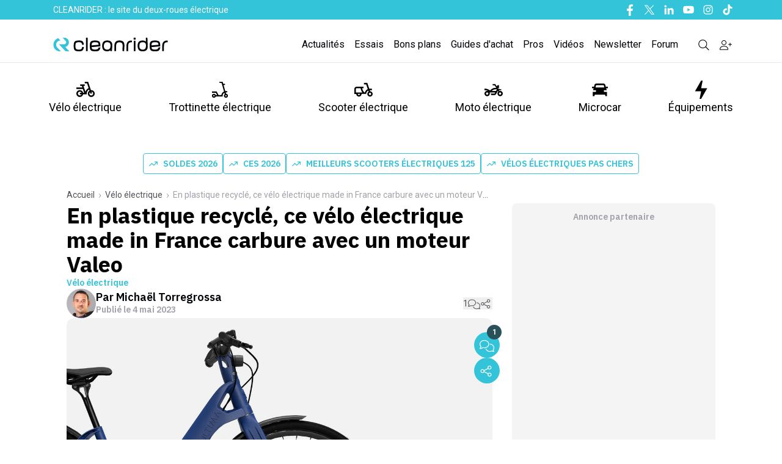

--- FILE ---
content_type: text/html; charset=utf-8
request_url: https://www.cleanrider.com/actus/en-plastique-recycle-ce-velo-electrique-made-in-france-carbure-avec-un-moteur-valeo/
body_size: 33255
content:
<!DOCTYPE html><html lang="fr-FR" class="__variable_2b03e8 __variable_4f1194 scroll-smooth text-pretty font-body"><head><meta charSet="utf-8"/><meta name="viewport" content="width=device-width, initial-scale=1, maximum-scale=1"/><link rel="preload" href="/_next/static/media/26d4368bf94c0ec4-s.p.woff2" as="font" crossorigin="" type="font/woff2"/><link rel="preload" href="/_next/static/media/47cbc4e2adbc5db9-s.p.woff2" as="font" crossorigin="" type="font/woff2"/><link rel="preload" as="image" imageSrcSet="/_next/image/?url=%2Fassets%2FCRLogo.svg&amp;w=256&amp;q=75 1x, /_next/image/?url=%2Fassets%2FCRLogo.svg&amp;w=640&amp;q=75 2x" fetchPriority="high"/><link rel="preload" as="image" imageSrcSet="/_next/image/?url=%2Fassets%2FCRLogo_clean.svg&amp;w=256&amp;q=75 1x, /_next/image/?url=%2Fassets%2FCRLogo_clean.svg&amp;w=384&amp;q=75 2x" fetchPriority="high"/><link rel="preload" as="image" imageSrcSet="https://cdn.cleanrider.com/cdn-cgi/image/width=1200/https://cdn.cleanrider.com/uploads/2023/05/ultima-multipath-main.jpg 1x, https://cdn.cleanrider.com/cdn-cgi/image/width=3840/https://cdn.cleanrider.com/uploads/2023/05/ultima-multipath-main.jpg 2x" fetchPriority="high"/><link rel="stylesheet" href="/_next/static/css/4b49c862e5030165.css" data-precedence="next"/><link rel="stylesheet" href="/_next/static/css/52213a65c9de9cd0.css" data-precedence="next"/><link rel="stylesheet" href="/_next/static/css/e3a273f72d256e46.css" data-precedence="next"/><link rel="stylesheet" href="/_next/static/css/f3c93ca5db43d3dc.css" data-precedence="next"/><link rel="stylesheet" href="/_next/static/css/8d943513c24f4601.css" data-precedence="next"/><link rel="stylesheet" href="/_next/static/css/fd050e13e31aae1b.css" data-precedence="next"/><link rel="preload" as="script" fetchPriority="low" href="/_next/static/chunks/webpack-5e34cb12f966dc3c.js"/><script src="/_next/static/chunks/2200cc46-aa3e310623ccdd4b.js" async=""></script><script src="/_next/static/chunks/2945-3384fb0acc1cf373.js" async=""></script><script src="/_next/static/chunks/main-app-b0d4e3a07e6a8cd0.js" async=""></script><script src="/_next/static/chunks/4434-4866988c1d200159.js" async=""></script><script src="/_next/static/chunks/4663-64e92e0de97a32e7.js" async=""></script><script src="/_next/static/chunks/1110-8c0420d91bf74438.js" async=""></script><script src="/_next/static/chunks/1587-77f63df8fb872c2c.js" async=""></script><script src="/_next/static/chunks/8695-2d40879317545b75.js" async=""></script><script src="/_next/static/chunks/3784-944000674d314322.js" async=""></script><script src="/_next/static/chunks/4333-5bc618776881cd6c.js" async=""></script><script src="/_next/static/chunks/6433-71302c778a2d82a9.js" async=""></script><script src="/_next/static/chunks/4394-b90bf18565de96d1.js" async=""></script><script src="/_next/static/chunks/175-81b4ca0e36528e13.js" async=""></script><script src="/_next/static/chunks/5422-41aeb5b42733a47b.js" async=""></script><script src="/_next/static/chunks/2702-ba4d6a646b9c947b.js" async=""></script><script src="/_next/static/chunks/7429-981a58a56b475b7a.js" async=""></script><script src="/_next/static/chunks/8531-4e89355b9ea8c2fb.js" async=""></script><script src="/_next/static/chunks/app/(media)/actus/%5Buri%5D/page-b96ef8ca3a95d225.js" async=""></script><script src="/_next/static/chunks/5659-fda5432a6f698214.js" async=""></script><script src="/_next/static/chunks/app/(media)/layout-4f6161e3239e1c6b.js" async=""></script><script src="/_next/static/chunks/2633-744171e3681b7a87.js" async=""></script><script src="/_next/static/chunks/app/(media)/error-6743c404967bfbc7.js" async=""></script><link rel="preload" href="https://www.googletagmanager.com/gtag/js?id=AW-676209447" as="script"/><link rel="preload" href="https://sc.affilizz.com/affilizz.js" as="script"/><link rel="preload" href="https://www.googletagmanager.com/gtm.js?id=GTM-T6GM9RW" as="script"/><link rel="preload" href="https://plausible.io/js/script.js" as="script"/><link rel="preload" href="https://talk.saabre.com/assets/js/count.js" as="script"/><link rel="preload" href="https://widgets.outbrain.com/outbrain.js" as="script"/><meta property="article:modified_time" content="2023-05-02T14:58:56"/><meta property="article:published_time" content="2023-05-04T08:45:48"/><meta name="theme-color" content="#33C4D9"/><title>En plastique recyclé, ce vélo électrique made in France carbure avec un moteur Valeo</title><meta name="description" content="Basé sur un cadre monobloc constitué de plastique recyclé, l’Ultima Multipath fait appel au nouveau moteur électrique de l’équipementier français Valeo."/><meta name="author" content="Michaël Torregrossa"/><link rel="manifest" href="/manifest.webmanifest" crossorigin="use-credentials"/><meta name="robots" content="index, follow, max-video-preview:-1, max-image-preview:large, max-snippet:-1"/><meta name="affilizz-media" content="63bedf2d854fb5049c111f7f"/><meta name="facebook-domain-verification" content="sgycqeu4d7mbs1wse23bkn0bfsaufr"/><meta name="google-site-verification" content="Fiq93qX827Cy0Hwai9mR1bcedLO_9KWjCPq9TCvpElc"/><meta name="twitter:label1" content="Est. reading time"/><meta name="twitter:data1" content="3 minutes"/><meta name="twitter:label2" content="Written by"/><meta name="twitter:data2" content="Michaël Torregrossa"/><meta name="pn-tags" content="category:velo-electrique,type:single-post"/><link rel="canonical" href="https://www.cleanrider.com/actus/en-plastique-recycle-ce-velo-electrique-made-in-france-carbure-avec-un-moteur-valeo/"/><meta property="og:title" content="En plastique recyclé, ce vélo électrique made in France carbure avec un moteur Valeo"/><meta property="og:description" content="Basé sur un cadre monobloc constitué de plastique recyclé, l’Ultima Multipath fait appel au nouveau moteur électrique de l’équipementier français Valeo."/><meta property="og:url" content="https://www.cleanrider.com/actus/en-plastique-recycle-ce-velo-electrique-made-in-france-carbure-avec-un-moteur-valeo/"/><meta property="og:site_name" content="Cleanrider"/><meta property="og:locale" content="fr_FR"/><meta property="og:image" content="https://cdn.cleanrider.com/uploads/2023/05/ultima-multipath-main.jpg"/><meta property="og:image:height" content="1004"/><meta property="og:image:width" content="1452"/><meta property="og:image:type" content="image/jpeg"/><meta property="og:type" content="article"/><meta name="twitter:card" content="summary_large_image"/><meta name="twitter:site" content="@cleanrider"/><meta name="twitter:title" content="En plastique recyclé, ce vélo électrique made in France carbure avec un moteur Valeo"/><meta name="twitter:description" content="Basé sur un cadre monobloc constitué de plastique recyclé, l’Ultima Multipath fait appel au nouveau moteur électrique de l’équipementier français Valeo."/><meta name="twitter:image" content="https://cdn.cleanrider.com/uploads/2023/05/ultima-multipath-main.jpg"/><meta name="twitter:image:height" content="1004"/><meta name="twitter:image:width" content="1452"/><meta name="twitter:image:type" content="image/jpeg"/><link rel="icon" href="/favicon.ico" type="image/x-icon" sizes="48x48"/><link rel="icon" href="/icon1.png?9e18b96bf3912cf6" type="image/png" sizes="16x16"/><link rel="icon" href="/icon2.png?de23b71e3c8b4b35" type="image/png" sizes="32x32"/><link rel="apple-touch-icon" href="/apple-icon.png?858afd60c416d6e2" type="image/png" sizes="180x180"/><meta name="next-size-adjust"/><script src="/_next/static/chunks/polyfills-42372ed130431b0a.js" noModule=""></script></head><body><script>!function(){try{var d=document.documentElement,n='data-theme',s='setAttribute';var e=localStorage.getItem('theme');if('system'===e||(!e&&false)){var t='(prefers-color-scheme: dark)',m=window.matchMedia(t);if(m.media!==t||m.matches){d.style.colorScheme = 'dark';d[s](n,'dark')}else{d.style.colorScheme = 'light';d[s](n,'light')}}else if(e){d[s](n,e|| '')}else{d[s](n,'light')}if(e==='light'||e==='dark'||!e)d.style.colorScheme=e||'light'}catch(e){}}()</script><header class="sticky top-0 z-50 flex w-screen max-w-full flex-col md:relative"><!--$!--><template data-dgst="BAILOUT_TO_CLIENT_SIDE_RENDERING"></template><!--/$--><div class="hidden bg-brand-classic text-white md:block"><div class="mx-auto max-w-6xl px-[15px]"><div class="relative mx-auto flex h-8 items-center justify-between"><div class="flex flex-1 items-center"><p class="ml-2 py-1 align-middle text-sm font-normal">CLEANRIDER : le site du deux-roues électrique</p></div><div class="hidden md:flex md:items-center md:space-x-3"><a href="https://www.facebook.com/cleanrider" class="text-white hover:text-gray-800" target="_blank" title="Nous suivre sur Facebook"><span class="sr-only">Facebook</span><svg width="16" height="16" class="h-5 w-5 fill-white hover:fill-gray-800" xmlns="http://www.w3.org/2000/svg" viewBox="0 0 16 16"><use href="/icons/facebook-f.svg#path"></use></svg></a><a href="https://twitter.com/cleanrider" class="text-white hover:text-gray-800" target="_blank" title="Nous suivre sur Twitter"><span class="sr-only">Twitter</span><svg width="16" height="16" class="h-5 w-5 fill-white hover:fill-gray-800" xmlns="http://www.w3.org/2000/svg" viewBox="0 0 16 16"><use href="/icons/twitter.svg#path"></use></svg></a><a href="https://www.linkedin.com/company/Cleanrider" class="text-white hover:text-gray-800" target="_blank" title="Nous suivre sur Linkedin"><span class="sr-only">Linkedin</span><svg width="16" height="16" class="h-5 w-5 fill-white hover:fill-gray-800" xmlns="http://www.w3.org/2000/svg" viewBox="0 0 16 16"><use href="/icons/linkedin-in.svg#path"></use></svg></a><a href="https://www.youtube.com/c/Cleanrider" class="text-white hover:text-gray-800" target="_blank" title="Nous suivre sur Youtube"><span class="sr-only">Youtube</span><svg width="16" height="16" class="h-5 w-5 fill-white hover:fill-gray-800" xmlns="http://www.w3.org/2000/svg" viewBox="0 0 16 16"><use href="/icons/youtube.svg#path"></use></svg></a><a href="https://www.instagram.com/cleanriderfr/" class="text-white hover:text-gray-800" target="_blank" title="Nous suivre sur Instagram"><span class="sr-only">Instagram</span><svg width="16" height="16" class="h-5 w-5 fill-white hover:fill-gray-800" xmlns="http://www.w3.org/2000/svg" viewBox="0 0 16 16"><use href="/icons/instagram.svg#path"></use></svg></a><a href="https://www.tiktok.com/@cleanrider_" class="text-white hover:text-gray-800" target="_blank" title="Nous suivre sur Tiktok"><span class="sr-only">Tiktok</span><svg width="16" height="16" class="h-5 w-5 fill-white hover:fill-gray-800" xmlns="http://www.w3.org/2000/svg" viewBox="0 0 16 16"><use href="/icons/tiktok.svg#path"></use></svg></a></div></div></div></div><div class="hidden bg-white md:block"><div class="border-b-[1px]"><div class="relative mx-auto flex max-w-[1140px] items-center justify-between"><div class="flex flex-1 items-center"><a href="/" title="Cleanrider" class="mt-3"><img alt="Cleanrider" fetchPriority="high" width="222" height="58" decoding="async" data-nimg="1" class="max-md:w-[222px]" style="color:transparent" srcSet="/_next/image/?url=%2Fassets%2FCRLogo.svg&amp;w=256&amp;q=75 1x, /_next/image/?url=%2Fassets%2FCRLogo.svg&amp;w=640&amp;q=75 2x" src="/_next/image/?url=%2Fassets%2FCRLogo.svg&amp;w=640&amp;q=75"/></a></div><div class="mr-3 mt-3 flex items-center space-x-4 font-roboto"><a href="/actus/" class="text-base text-foreground-text-primary hover:text-brand-hover">Actualités</a><a href="/essais/" class="text-base text-foreground-text-primary hover:text-brand-hover">Essais</a><a href="/bons-plans/" class="text-base text-foreground-text-primary hover:text-brand-hover">Bons plans</a><a href="/dossiers/" class="text-base text-foreground-text-primary hover:text-brand-hover">Guides d&#x27;achat</a><a href="/pros/" class="text-base text-foreground-text-primary hover:text-brand-hover">Pros</a><a href="/videos/" class="text-base text-foreground-text-primary hover:text-brand-hover">Vidéos</a><a href="/newsletters/" class="text-base text-foreground-text-primary hover:text-brand-hover">Newsletter</a><a href="https://forums.cleanrider.com/" class="text-base text-foreground-text-primary hover:text-brand-hover">Forum</a><a class="modal-open cursor-pointer text-black hover:text-brand-hover" href="/recherche/"><svg width="16" height="16" class="ml-4 h-5 w-5 fill-black hover:fill-brand-hover" xmlns="http://www.w3.org/2000/svg" viewBox="0 0 16 16"><use href="/icons/magnifying-glass.svg#path"></use></svg></a><!--$!--><template data-dgst="BAILOUT_TO_CLIENT_SIDE_RENDERING"></template><!--/$--></div></div></div><div class="mx-auto max-w-[1140px]"><div class="mx-auto mt-4 flex justify-between gap-y-8 font-roboto text-lg"><div class="group"><div class="flex items-center"><a href="/velo-electrique/" class="relative flex h-full cursor-pointer flex-col items-center gap-0 p-[13px] px-2.5 text-center duration-[250ms] ease-out hover:fill-brand-hover hover:text-brand-hover"><svg width="16" height="16" class="w-[30px] h-[30px] ease-out duration-[250ms] fill-inherit" xmlns="http://www.w3.org/2000/svg" viewBox="0 0 16 16"><use href="/icons/velo.svg#path"></use></svg>Vélo électrique</a><div class="absolute left-0 top-[199px] z-10 hidden w-full border-b-[1px] bg-white group-hover:block"><ul class="relative mx-auto grid max-w-[1140px] grid-cols-2 overflow-hidden"><li><div class="grid grid-cols-2 gap-x-8 gap-y-10 bg-white py-8 pr-12" aria-labelledby="catalogueHeading"><p id="catalogueHeading" class="sr-only">Catalogue</p><div><p class="px-4 text-sm font-bold uppercase tracking-wide text-brand-classic">Produits</p><ul class="mt-5 space-y-6"><li class="flow-root"><a href="/catalogue/velo-electrique/" class="-m-3 flex items-center rounded-md px-3 py-2 text-sm font-medium text-gray-900 transition duration-150 ease-in-out hover:bg-gray-100"><span class="ml-4">Tous les vélos électriques</span></a></li><li class="flow-root"><a href="/catalogue/velo-electrique/velos-pliants-electriques/" class="-m-3 flex items-center rounded-md px-3 py-2 text-sm font-medium text-gray-900 transition duration-150 ease-in-out hover:bg-gray-100"><span class="ml-4">Vélo électrique pliant</span></a></li><li class="flow-root"><a href="/catalogue/velo-electrique/vtt-electriques/" class="-m-3 flex items-center rounded-md px-3 py-2 text-sm font-medium text-gray-900 transition duration-150 ease-in-out hover:bg-gray-100"><span class="ml-4">VTT électrique</span></a></li><li class="flow-root"><a href="/catalogue/velo-electrique/vtc-electriques/" class="-m-3 flex items-center rounded-md px-3 py-2 text-sm font-medium text-gray-900 transition duration-150 ease-in-out hover:bg-gray-100"><span class="ml-4">VTC électrique</span></a></li><li class="flow-root"><a href="/catalogue/velo-electrique/velos-de-ville-electriques/" class="-m-3 flex items-center rounded-md px-3 py-2 text-sm font-medium text-gray-900 transition duration-150 ease-in-out hover:bg-gray-100"><span class="ml-4">Vélo de ville électrique</span></a></li><li class="flow-root"><a href="/catalogue/velo-electrique/velos-cargo-electriques/" class="-m-3 flex items-center rounded-md px-3 py-2 text-sm font-medium text-gray-900 transition duration-150 ease-in-out hover:bg-gray-100"><span class="ml-4">Vélo cargo électrique</span></a></li><li class="flow-root"><a href="/catalogue/velo-electrique/speed-bike-electriques/" class="-m-3 flex items-center rounded-md px-3 py-2 text-sm font-medium text-gray-900 transition duration-150 ease-in-out hover:bg-gray-100"><span class="ml-4">Speed-bike électriques</span></a></li><li class="flow-root"><a href="/catalogue/velo-electrique/velos-gravel-electriques/ " class="-m-3 flex items-center rounded-md px-3 py-2 text-sm font-medium text-gray-900 transition duration-150 ease-in-out hover:bg-gray-100"><span class="ml-4">Vélos gravel électriques</span></a></li></ul><div class="ml-4 mt-4 inline-flex rounded-full bg-gray-100 text-sm leading-none text-gray-500"><a href="/calcul-cote-velo-electrique/" class="inline-flex items-center rounded-l-full px-4 py-2 transition-colors duration-300 ease-in hover:text-brand-classic focus:text-brand-classic focus:outline-none"><svg xmlns="http://www.w3.org/2000/svg" class="fill-current- mr-1 h-5 w-5" viewBox="0 0 20 20" fill="currentColor"><path fill-rule="evenodd" d="M6 2a2 2 0 00-2 2v12a2 2 0 002 2h8a2 2 0 002-2V4a2 2 0 00-2-2H6zm1 2a1 1 0 000 2h6a1 1 0 100-2H7zm6 7a1 1 0 011 1v3a1 1 0 11-2 0v-3a1 1 0 011-1zm-3 3a1 1 0 100 2h.01a1 1 0 100-2H10zm-4 1a1 1 0 011-1h.01a1 1 0 110 2H7a1 1 0 01-1-1zm1-4a1 1 0 100 2h.01a1 1 0 100-2H7zm2 1a1 1 0 011-1h.01a1 1 0 110 2H10a1 1 0 01-1-1zm4-4a1 1 0 100 2h.01a1 1 0 100-2H13zM9 9a1 1 0 011-1h.01a1 1 0 110 2H10a1 1 0 01-1-1zM7 8a1 1 0 000 2h.01a1 1 0 000-2H7z" clip-rule="evenodd"></path></svg><span class="text-sm text-gray-600">Cote vélo d&#x27;occasion</span></a></div></div><div><p class="px-4 text-sm font-bold uppercase tracking-wide text-brand-classic">Marques</p><ul class="mb-2 ml-3 mt-2 leading-8"><li class="inline"><a href="/catalogue/velo-electrique/decathlon/" class="tag-marque">Decathlon</a></li><li class="inline"><a href="/catalogue/velo-electrique/nakamura/" class="tag-marque">Nakamura Intersport</a></li><li class="inline"><a href="/catalogue/velo-electrique/neomouv/" class="tag-marque">Neomouv</a></li><li class="inline"><a href="/catalogue/velo-electrique/winora/" class="tag-marque">Winora</a></li><li class="inline"><a href="/catalogue/velo-electrique/toyota/" class="tag-marque">Toyota</a></li><li class="inline"><a href="/catalogue/velo-electrique/peugeot/" class="tag-marque">Peugeot</a></li></ul><p class="mt-4 px-4 text-sm font-bold uppercase tracking-wide text-brand-classic">Guides d&#x27;achat</p><ul class="mt-5 space-y-6"><li class="flow-root"><a href="/dossiers/velo-electrique/prime-subvention-bonus-velo-electrique/" class="-m-3 flex items-center rounded-md px-3 py-1 text-sm font-medium text-gray-900 transition duration-150 ease-in-out hover:bg-gray-100"><span class="ml-4">Bonus vélo électrique 2026 : le bonus à l&#x27;achat en détail</span></a></li><li class="flow-root"><a href="/actus/meilleurs-velos-electriques-a-acheter/" class="-m-3 flex items-center rounded-md px-3 py-1 text-sm font-medium text-gray-900 transition duration-150 ease-in-out hover:bg-gray-100"><span class="ml-4">Meilleurs vélos électriques 2026</span></a></li><li class="flow-root"><a href="/dossiers/velo-electrique/5-bonnes-raisons-acheter-velo-electrique/" class="-m-3 flex items-center rounded-md px-3 py-1 text-sm font-medium text-gray-900 transition duration-150 ease-in-out hover:bg-gray-100"><span class="ml-4">5 raisons de passer au vélo électrique</span></a></li><li class="flow-root"><a href="/dossiers/velo-electrique/bien-choisir-son-velo-electrique/" class="-m-3 flex items-center rounded-md px-3 py-1 text-sm font-medium text-gray-900 transition duration-150 ease-in-out hover:bg-gray-100"><span class="ml-4">Comment choisir son vélo électrique ?</span></a></li><li><a href="/dossiers/velo-electrique/" class="ml-4 mt-6 text-sm font-bold text-brand-classic transition duration-150 ease-in-out hover:text-brand-cr-hover">Tous les guides d&#x27;achat <span aria-hidden="true">→</span></a></li></ul></div></div></li><li><div class="h-full bg-gray-100 px-8 py-8 pl-12"><p class="text-sm font-medium uppercase tracking-wide text-gray-500">Dernières actualités</p><div id="pn-header-actus-velo-electrique"></div><div class="mt-6 text-sm font-bold"><a href="/velo-electrique/" class="text-brand-classic transition duration-150 ease-in-out hover:text-gray-500">Toutes les actus<span aria-hidden="true">→</span></a></div></div></li></ul></div></div></div><div class="group"><div class="flex items-center"><a href="/trottinette-electrique/" class="relative flex h-full cursor-pointer flex-col items-center gap-0 p-[13px] px-2.5 text-center duration-[250ms] ease-out hover:fill-brand-hover hover:text-brand-hover"><svg width="16" height="16" class="w-[30px] h-[30px] ease-out duration-[250ms] fill-inherit" xmlns="http://www.w3.org/2000/svg" viewBox="0 0 16 16"><use href="/icons/trotinette.svg#path"></use></svg>Trottinette électrique</a><div class="absolute left-0 top-[199px] z-10 hidden w-full border-b-[1px] bg-white group-hover:block"><ul class="relative mx-auto grid max-w-[1140px] grid-cols-2 overflow-hidden"><li><div class="grid grid-cols-2 gap-x-8 gap-y-10 bg-white py-8 pr-12" aria-labelledby="catalogueHeading"><p id="catalogueHeading" class="sr-only">Catalogue</p><div><p class="px-4 text-sm font-bold uppercase tracking-wide text-brand-classic">Produits</p><ul class="mt-5 space-y-6"><li class="flow-root"><a href="/catalogue/trottinette-electrique/" class="-m-3 flex items-center rounded-md px-3 py-2 text-sm font-medium text-gray-900 transition duration-150 ease-in-out hover:bg-gray-100"><span class="ml-4">Toutes les trottinettes électriques</span></a></li><li class="flow-root"><a href="/catalogue/trottinette-electrique/trottinettes-electriques-pas-cher/" class="-m-3 flex items-center rounded-md px-3 py-2 text-sm font-medium text-gray-900 transition duration-150 ease-in-out hover:bg-gray-100"><span class="ml-4">Trottinettes électriques pas chères</span></a></li><li class="flow-root"><a href="/catalogue/trottinette-electrique/trottinettes-electriques-rapides/" class="-m-3 flex items-center rounded-md px-3 py-2 text-sm font-medium text-gray-900 transition duration-150 ease-in-out hover:bg-gray-100"><span class="ml-4">Trottinettes électriques rapides</span></a></li><li class="flow-root"><a href="/catalogue/trottinette-electrique/trottinettes-electriques-puissantes/" class="-m-3 flex items-center rounded-md px-3 py-2 text-sm font-medium text-gray-900 transition duration-150 ease-in-out hover:bg-gray-100"><span class="ml-4">Trottinettes électriques puissantes</span></a></li><li class="flow-root"><a href="/catalogue/trottinette-electrique/trottinettes-electriques-legeres/" class="-m-3 flex items-center rounded-md px-3 py-2 text-sm font-medium text-gray-900 transition duration-150 ease-in-out hover:bg-gray-100"><span class="ml-4">Trottinettes électriques légères</span></a></li></ul></div><div><p class="px-4 text-sm font-bold uppercase tracking-wide text-brand-classic">Marques</p><ul class="mb-2 ml-3 mt-2 leading-8"><li class="inline"><a href="/catalogue/trottinette-electrique/decathlon-oxelo/" class="tag-marque">Decathlon</a></li><li class="inline"><a href="/catalogue/trottinette-electrique/dualtron/" class="tag-marque">Dualtron</a></li><li class="inline"><a href="/catalogue/trottinette-electrique/ducati/" class="tag-marque">Ducati</a></li><li class="inline"><a href="/catalogue/trottinette-electrique/ninebot-by-segway/" class="tag-marque">Segway</a></li><li class="inline"><a href="/catalogue/trottinette-electrique/navee/" class="tag-marque">Navee</a></li><li class="inline"><a href="/catalogue/trottinette-electrique/urbanglide/" class="tag-marque">Urbanglide</a></li><li class="inline"><a href="/catalogue/trottinette-electrique/wispeed/" class="tag-marque">Wispeed</a></li><li class="inline"><a href="/catalogue/trottinette-electrique/xiaomi/" class="tag-marque">Xiaomi</a></li></ul><p class="mt-4 px-4 text-sm font-bold uppercase tracking-wide text-brand-classic">Guides d&#x27;achat</p><ul class="mt-5 space-y-6"><li class="flow-root"><a href="/dossiers/trottinette-electrique/comment-choisir-sa-trottinette-electrique/" class="-m-3 flex items-center rounded-md px-3 py-1 text-sm font-medium text-gray-900 transition duration-150 ease-in-out hover:bg-gray-100"><span class="ml-4">Comment choisir sa trottinette électrique ?</span></a></li><li class="flow-root"><a href="/dossiers/trottinette-electrique/trottinette-electrique-et-reglementation-tout-ce-que-vous-devez-savoir/" class="-m-3 flex items-center rounded-md px-3 py-1 text-sm font-medium text-gray-900 transition duration-150 ease-in-out hover:bg-gray-100"><span class="ml-4">Trottinette électrique : tout savoir sur la réglementation</span></a></li><li><a href="/dossiers/trottinette-electrique/" class="ml-4 mt-6 text-sm font-bold text-brand-classic transition duration-150 ease-in-out hover:text-brand-cr-hover">Tous les guides d&#x27;achat <span aria-hidden="true">→</span></a></li></ul></div></div></li><li><div class="h-full bg-gray-100 px-8 py-8 pl-12"><p class="text-sm font-medium uppercase tracking-wide text-gray-500">Dernières actualités</p><div id="pn-header-actus-trottinette-electrique"></div><div class="mt-6 text-sm font-bold"><a href="/trottinette-electrique/" class="text-brand-classic transition duration-150 ease-in-out hover:text-gray-500">Toutes les actus <span aria-hidden="true">→</span></a></div></div></li></ul></div></div></div><div class="group"><div class="flex items-center"><a href="/scooter-electrique/" class="relative flex h-full cursor-pointer flex-col items-center gap-0 p-[13px] px-2.5 text-center duration-[250ms] ease-out hover:fill-brand-hover hover:text-brand-hover"><svg width="16" height="16" class="w-[30px] h-[30px] ease-out duration-[250ms] fill-inherit" xmlns="http://www.w3.org/2000/svg" viewBox="0 0 16 16"><use href="/icons/scooter.svg#path"></use></svg>Scooter électrique</a><div class="absolute left-0 top-[199px] z-10 hidden w-full border-b-[1px] bg-white group-hover:block"><ul class="relative mx-auto grid max-w-[1140px] grid-cols-2 overflow-hidden"><li><div class="grid grid-cols-2 gap-x-8 gap-y-10 bg-white py-8 pr-12" aria-labelledby="catalogueHeading"><p id="catalogueHeading" class="sr-only">Catalogue</p><div><p class="px-4 text-sm font-bold uppercase tracking-wide text-brand-classic">Produits</p><ul class="mt-5 space-y-6"><li class="flow-root"><a href="/catalogue/scooter-electrique/" class="-m-3 flex items-center rounded-md px-3 py-2 text-sm font-medium text-gray-900 transition duration-150 ease-in-out hover:bg-gray-100"><span class="ml-4">Tous les scooters électriques</span></a></li><li class="flow-root"><a href="/catalogue/scooter-electrique/scooters-electriques-50-cc/" class="-m-3 flex items-center rounded-md px-3 py-2 text-sm font-medium text-gray-900 transition duration-150 ease-in-out hover:bg-gray-100"><span class="ml-4">Scooters électriques 50cc</span></a></li><li class="flow-root"><a href="/catalogue/scooter-electrique/scooters-electriques-125-cc/" class="-m-3 flex items-center rounded-md px-3 py-2 text-sm font-medium text-gray-900 transition duration-150 ease-in-out hover:bg-gray-100"><span class="ml-4">Scooters électriques 125cc</span></a></li><li class="flow-root"><a href="/catalogue/scooter-electrique/scooters-electriques-a-trois-roues/" class="-m-3 flex items-center rounded-md px-3 py-2 text-sm font-medium text-gray-900 transition duration-150 ease-in-out hover:bg-gray-100"><span class="ml-4">Scooters électriques à trois roues</span></a></li></ul></div><div><p class="px-4 text-sm font-bold uppercase tracking-wide text-brand-classic">Marques</p><ul class="mb-2 ml-3 mt-2 leading-8"><li class="inline"><a href="/catalogue/scooter-electrique/bmw/" class="tag-marque">BMW</a></li><li class="inline"><a href="/catalogue/scooter-electrique/speed-rider/speed-rider-sr-1/" class="tag-marque">Speed rider</a></li><li class="inline"><a href="/catalogue/scooter-electrique/piaggio/" class="tag-marque">Piaggio</a></li><li class="inline"><a href="/catalogue/scooter-electrique/easy-watts/" class="tag-marque">Easy-Watts</a></li><li class="inline"><a href="/catalogue/scooter-electrique/pink/" class="tag-marque">Pink</a></li><li class="inline"><a href="/catalogue/scooter-electrique/silence/" class="tag-marque">Silence</a></li><li class="inline"><a href="/catalogue/scooter-electrique/frison/" class="tag-marque">Frison</a></li></ul><p class="mt-4 px-4 text-sm font-bold uppercase tracking-wide text-brand-classic">Guides d&#x27;achat</p><ul class="mt-5 space-y-6"><li class="flow-root"><a href="/actus/meilleurs-scooters-electriques-125/" class="-m-3 flex items-center rounded-md px-3 py-1 text-sm font-medium text-gray-900 transition duration-150 ease-in-out hover:bg-gray-100"><span class="ml-4">Meilleurs scooters électriques 125</span></a></li><li class="flow-root"><a href="/dossiers/scooter-electrique/scooter-electrique-fonctionnement-comment-ca-marche/" class="-m-3 flex items-center rounded-md px-3 py-1 text-sm font-medium text-gray-900 transition duration-150 ease-in-out hover:bg-gray-100"><span class="ml-4">Scooter électrique : comment ça marche ?</span></a></li><li class="flow-root"><a href="/dossiers/scooter-electrique/guide-achat-bien-choisir-scooter-electrique/" class="-m-3 flex items-center rounded-md px-3 py-1 text-sm font-medium text-gray-900 transition duration-150 ease-in-out hover:bg-gray-100"><span class="ml-4">Choisir son scooter électrique</span></a></li><li><a href="/dossiers/scooter-electrique/" class="ml-4 mt-6 text-sm font-bold text-brand-classic transition duration-150 ease-in-out hover:text-brand-cr-hover">Tous les guides d&#x27;achat <span aria-hidden="true">→</span></a></li></ul></div></div></li><li><div class="h-full bg-gray-100 px-8 py-8 pl-12"><p class="text-sm font-medium uppercase tracking-wide text-gray-500">Dernières actualités</p><div id="pn-header-actus-scooter-electrique"></div><div class="mt-6 text-sm font-bold"><a href="/scooter-electrique/" class="text-brand-classic transition duration-150 ease-in-out hover:text-gray-500">Toutes les actus <span aria-hidden="true">→</span></a></div></div></li></ul></div></div></div><div class="group"><div class="flex items-center"><a href="/moto-electrique/" class="relative flex h-full cursor-pointer flex-col items-center gap-0 p-[13px] px-2.5 text-center duration-[250ms] ease-out hover:fill-brand-hover hover:text-brand-hover"><svg width="16" height="16" class="w-[30px] h-[30px] ease-out duration-[250ms] fill-inherit" xmlns="http://www.w3.org/2000/svg" viewBox="0 0 16 16"><use href="/icons/moto.svg#path"></use></svg>Moto électrique</a><div class="absolute left-0 top-[199px] z-10 hidden w-full border-b-[1px] bg-white group-hover:block"><ul class="relative mx-auto grid max-w-[1140px] grid-cols-2 overflow-hidden"><li><div class="grid grid-cols-2 gap-x-8 gap-y-10 bg-white py-8 pr-12" aria-labelledby="catalogueHeading"><p id="catalogueHeading" class="sr-only">Catalogue</p><div><p class="px-4 text-sm font-bold uppercase tracking-wide text-brand-classic">Produits</p><ul class="mt-5 space-y-6"><li class="flow-root"><a href="/catalogue/moto-electrique/" class="-m-3 flex items-center rounded-md px-3 py-2 text-sm font-medium text-gray-900 transition duration-150 ease-in-out hover:bg-gray-100"><span class="ml-4">Toutes les motos électriques</span></a></li><li class="flow-root"><a href="/catalogue/moto-electrique/motos-electriques-urbaines/" class="-m-3 flex items-center rounded-md px-3 py-2 text-sm font-medium text-gray-900 transition duration-150 ease-in-out hover:bg-gray-100"><span class="ml-4">Motos électriques urbaines</span></a></li><li class="flow-root"><a href="/catalogue/moto-electrique/motos-electriques-trial/" class="-m-3 flex items-center rounded-md px-3 py-2 text-sm font-medium text-gray-900 transition duration-150 ease-in-out hover:bg-gray-100"><span class="ml-4">Motos électriques trial</span></a></li><li class="flow-root"><a href="/catalogue/moto-electrique/motos-electriques-enduro/" class="-m-3 flex items-center rounded-md px-3 py-2 text-sm font-medium text-gray-900 transition duration-150 ease-in-out hover:bg-gray-100"><span class="ml-4">Motos électriques enduro</span></a></li><li class="flow-root"><a href="/catalogue/moto-electrique/motos-electriques-off-road/" class="-m-3 flex items-center rounded-md px-3 py-2 text-sm font-medium text-gray-900 transition duration-150 ease-in-out hover:bg-gray-100"><span class="ml-4">Motos électriques off-road</span></a></li><li class="flow-root"><a href="/catalogue/moto-electrique/motos-electriques-125/" class="-m-3 flex items-center rounded-md px-3 py-2 text-sm font-medium text-gray-900 transition duration-150 ease-in-out hover:bg-gray-100"><span class="ml-4">Motos électriques 125</span></a></li><li class="flow-root"><a href="/catalogue/moto-electrique/moto-electrique-sans-permis/" class="-m-3 flex items-center rounded-md px-3 py-2 text-sm font-medium text-gray-900 transition duration-150 ease-in-out hover:bg-gray-100"><span class="ml-4">Motos électriques sans permis</span></a></li></ul></div><div><p class="px-4 text-sm font-bold uppercase tracking-wide text-brand-classic">Marques</p><ul class="mb-2 ml-3 mt-2 leading-8"><li class="inline"><a href="/catalogue/moto-electrique/bmw/" class="tag-marque">BMW</a></li><li class="inline"><a href="/catalogue/moto-electrique/zero-motorcycles/" class="tag-marque">Zero Motorcycles</a></li></ul><p class="mt-4 px-4 text-sm font-bold uppercase tracking-wide text-brand-classic">Guides d&#x27;achat</p><ul class="mt-5 space-y-6"><li class="flow-root"><a href="/actus/motos-electriques-125-meilleurs-modeles-a-acheter/" class="-m-3 flex items-center rounded-md px-3 py-2 text-sm font-medium text-gray-900 transition duration-150 ease-in-out hover:bg-gray-100"><span class="ml-4">Meilleures motos électriques</span></a></li><li><a href="/dossiers/moto-electrique/" class="ml-4 mt-6 text-sm font-bold text-brand-classic transition duration-150 ease-in-out hover:text-brand-cr-hover">Tous les guides d&#x27;achat <span aria-hidden="true">→</span></a></li></ul></div></div></li><li><div class="h-full bg-gray-100 px-8 py-8 pl-12"><p class="text-sm font-medium uppercase tracking-wide text-gray-500">Dernières actualités</p><div id="pn-header-actus-moto-electrique"></div><div class="mt-6 text-sm font-bold"><a href="/moto-electrique/" class="text-brand-classic transition duration-150 ease-in-out hover:text-gray-500">Toutes les actus <span aria-hidden="true">→</span></a></div></div></li></ul></div></div></div><div class="group"><div class="flex items-center"><a href="/voiture-electrique-sans-permis/" class="relative flex h-full cursor-pointer flex-col items-center gap-0 p-[13px] px-2.5 text-center duration-[250ms] ease-out hover:fill-brand-hover hover:text-brand-hover"><svg width="16" height="16" class="w-[30px] h-[30px] ease-out duration-[250ms] fill-inherit" xmlns="http://www.w3.org/2000/svg" viewBox="0 0 16 16"><use href="/icons/microcar.svg#path"></use></svg>Microcar</a><div class="absolute left-0 top-[199px] z-10 hidden w-full border-b-[1px] group-hover:block bg-gray-100"><ul class="relative mx-auto grid max-w-[1140px] w-full grid-cols-1 overflow-hidden"><li><div class="h-full bg-gray-100 px-8 py-8 pl-12"><p class="text-sm font-medium uppercase tracking-wide text-gray-500">Dernières actualités</p><div id="pn-header-actus-microcar"></div><div class="text-sm font-bold"><a href="/voiture-electrique-sans-permis/" class="text-brand-classic transition duration-150 ease-in-out hover:text-gray-500">Toutes les actus <span aria-hidden="true">→</span></a></div></div></li></ul></div></div></div><div class="group"><div class="flex items-center"><a href="/accessoires/" class="relative flex h-full cursor-pointer flex-col items-center gap-0 p-[13px] px-2.5 text-center duration-[250ms] ease-out hover:fill-brand-hover hover:text-brand-hover"><svg width="16" height="16" class="w-[30px] h-[30px] ease-out duration-[250ms] fill-inherit" xmlns="http://www.w3.org/2000/svg" viewBox="0 0 16 16"><use href="/icons/equipement.svg#path"></use></svg>Équipements</a><div class="absolute left-0 top-[199px] z-10 hidden w-full border-b-[1px] bg-white group-hover:block"><ul class="relative mx-auto grid max-w-[1140px] grid-cols-2 overflow-hidden"><li><div class="bg-white py-8 pr-12" aria-labelledby="catalogueHeading"><p id="catalogueHeading" class="sr-only">Derniers essais accessoires</p><p class="mt-4 px-4 text-sm font-bold uppercase tracking-wide text-brand-classic">Sélections</p><div id="pn-header-selection-accessoires"></div><a href="/selection/" class="ml-4 mt-6 text-sm font-bold text-brand-classic transition duration-150 ease-in-out hover:text-gray-500">Toutes nos sélections <span aria-hidden="true">→</span></a></div></li><li><div class="h-full bg-gray-100 px-8 py-8 pl-12"><p class="text-sm font-medium uppercase tracking-wide text-gray-500">Dernières actualités</p><div id="pn-header-actus-accessoires"></div><div class="mt-6 text-sm font-bold"><a href="/accessoires/" class="text-brand-classic transition duration-150 ease-in-out hover:text-gray-500">Toutes les actus <span aria-hidden="true">→</span></a></div></div></li></ul></div></div></div></div></div></div><div class="transition-all duration-500 ease-in-out md:!mt-0"><div class="border-b border-gray-200 bg-white md:hidden"><div class="mx-auto w-full px-4"><nav class="group"><div class="relative flex h-14 items-center justify-between sm:h-20"><div class="relative flex flex-1 items-center"><a href="/" title="Cleanrider"><img alt="Cleanrider" fetchPriority="high" width="176" height="21" decoding="async" data-nimg="1" class="max-md:w-[176px]" style="color:transparent" srcSet="/_next/image/?url=%2Fassets%2FCRLogo_clean.svg&amp;w=256&amp;q=75 1x, /_next/image/?url=%2Fassets%2FCRLogo_clean.svg&amp;w=384&amp;q=75 2x" src="/_next/image/?url=%2Fassets%2FCRLogo_clean.svg&amp;w=384&amp;q=75"/></a></div><input type="checkbox" id="burgerButton" class="peer/navigation absolute right-16 top-4 appearance-none md:hidden"/><label for="burgerButton" class="absolute right-16 top-4 max-md:peer-checked/navigation:hidden md:hidden"><svg width="16" height="16" class="h-6 w-6 fill-gray-500" xmlns="http://www.w3.org/2000/svg" viewBox="0 0 16 16"><use href="/icons/bars.svg#path"></use></svg></label><label for="burgerButton" class="absolute right-16 top-4 hidden max-md:peer-checked/navigation:block"><svg width="16" height="16" class="h-6 w-6 fill-gray-500" xmlns="http://www.w3.org/2000/svg" viewBox="0 0 16 16"><use href="/icons/xmark.svg#path"></use></svg></label><input type="checkbox" id="burgerButtonSearch" class="peer/recherche absolute right-8 top-4 appearance-none md:hidden"/><label for="burgerButtonSearch" class="absolute right-4 top-4 max-md:peer-checked/recherche:hidden md:hidden"><svg width="16" height="16" class="h-5 w-5 fill-gray-500" xmlns="http://www.w3.org/2000/svg" viewBox="0 0 16 16"><use href="/icons/magnifying-glass.svg#path"></use></svg></label><label for="burgerButtonSearch" class="absolute right-4 top-4 hidden max-md:peer-checked/recherche:block"><svg width="16" height="16" class="h-6 w-6 fill-gray-500" xmlns="http://www.w3.org/2000/svg" viewBox="0 0 16 16"><use href="/icons/xmark.svg#path"></use></svg></label></div><div class="hidden items-center group-has-[#burgerButton:checked]:block"><div class="flex flex-col font-roboto"><div><ul><li class="mb-2"><!--$!--><template data-dgst="BAILOUT_TO_CLIENT_SIDE_RENDERING"></template><!--/$--></li><li><a class="relative block border-b border-gray-200 px-3 py-1 text-gray-500 transition-colors duration-200 hover:text-gray-900" href="/actus/">Actualités</a></li><li><div class="relative block w-full border-b border-gray-200 px-3 py-2 text-left text-gray-500 transition-colors duration-200 hover:text-gray-900 focus:outline-none  "><div class="flex items-center justify-between"><span>Vélo électrique</span><svg width="16" height="16" class="h-5 w-5 fill-gray-500 hover:fill-gray-900 " xmlns="http://www.w3.org/2000/svg" viewBox="0 0 16 16"><use href="/icons/chevron-right.svg#path"></use></svg></div></div><div class="relative max-h-0 overflow-hidden transition-all duration-700 "><div class="px-6 py-3"><a class="relative block px-1 py-1 text-gray-500 transition-colors duration-200 hover:text-gray-900" href="/velo-electrique/">Actualités vélo électrique</a><a class="relative block px-1 py-1 text-gray-500 transition-colors duration-200 hover:text-gray-900" href="/catalogue/velo-electrique/">Tous les vélos électriques</a><a class="relative block px-1 py-1 text-gray-500 transition-colors duration-200 hover:text-gray-900" href="/catalogue/velo-electrique/vtt-electriques/">VTT électrique</a><a class="relative block px-1 py-1 text-gray-500 transition-colors duration-200 hover:text-gray-900" href="/catalogue/velo-electrique/vtc-electriques/">VTC électrique</a><a class="relative block px-1 py-1 text-gray-500 transition-colors duration-200 hover:text-gray-900" href="/catalogue/velo-electrique/velos-de-ville-electriques/">Vélos de ville électriques</a></div></div></li><li><div class="relative block w-full border-b border-gray-200 px-3 py-2 text-left text-gray-500 transition-colors duration-200 hover:text-gray-900 focus:outline-none  "><div class="flex items-center justify-between"><span>Scooter électrique</span><svg width="16" height="16" class="h-5 w-5 fill-gray-500 hover:fill-gray-900 " xmlns="http://www.w3.org/2000/svg" viewBox="0 0 16 16"><use href="/icons/chevron-right.svg#path"></use></svg></div></div><div class="relative max-h-0 overflow-hidden transition-all duration-700 "><div class="px-6 py-3"><a class="relative block px-1 py-1 text-gray-500 transition-colors duration-200 hover:text-gray-900" href="/scooter-electrique/">Actualités scooter électrique</a><a class="relative block px-1 py-1 text-gray-500 transition-colors duration-200 hover:text-gray-900" href="/catalogue/scooter-electrique/">Tous les scooters électriques</a><a class="relative block px-1 py-1 text-gray-500 transition-colors duration-200 hover:text-gray-900" href="/catalogue/scooter-electrique/scooters-electriques-50-cc/">Scooters électriques 50 cc</a><a class="relative block px-1 py-1 text-gray-500 transition-colors duration-200 hover:text-gray-900" href="/catalogue/scooter-electrique/scooters-electriques-125-cc/">Scooters électriques 125 cc</a><a class="relative block px-1 py-1 text-gray-500 transition-colors duration-200 hover:text-gray-900" href="/catalogue/scooter-electrique/scooters-electriques-a-trois-roues/">Scooters électriques à trois roues</a></div></div></li><li><div class="relative block w-full border-b border-gray-200 px-3 py-2 text-left text-gray-500 transition-colors duration-200 hover:text-gray-900 focus:outline-none  "><div class="flex items-center justify-between"><span>Moto électrique</span><svg width="16" height="16" class="h-5 w-5 fill-gray-500 hover:fill-gray-900 " xmlns="http://www.w3.org/2000/svg" viewBox="0 0 16 16"><use href="/icons/chevron-right.svg#path"></use></svg></div></div><div class="relative max-h-0 overflow-hidden transition-all duration-700 "><div class="px-6 py-3"><a class="relative block px-1 py-1 text-gray-500 transition-colors duration-200 hover:text-gray-900" href="/moto-electrique/">Actualités moto électrique</a><a class="relative block px-1 py-1 text-gray-500 transition-colors duration-200 hover:text-gray-900" href="/catalogue/moto-electrique/">Toutes les motos électriques</a><a class="relative block px-1 py-1 text-gray-500 transition-colors duration-200 hover:text-gray-900" href="/catalogue/moto-electrique/motos-electriques-urbaines/">Motos électriques urbaines</a><a class="relative block px-1 py-1 text-gray-500 transition-colors duration-200 hover:text-gray-900" href="/catalogue/moto-electrique/motos-electriques-trial/">Motos électriques trial</a><a class="relative block px-1 py-1 text-gray-500 transition-colors duration-200 hover:text-gray-900" href="/catalogue/moto-electrique/motos-electriques-enduro/">Motos électriques enduro</a></div></div></li><li><div class="relative block w-full border-b border-gray-200 px-3 py-2 text-left text-gray-500 transition-colors duration-200 hover:text-gray-900 focus:outline-none  "><div class="flex items-center justify-between"><span>Trottinette électrique</span><svg width="16" height="16" class="h-5 w-5 fill-gray-500 hover:fill-gray-900 " xmlns="http://www.w3.org/2000/svg" viewBox="0 0 16 16"><use href="/icons/chevron-right.svg#path"></use></svg></div></div><div class="relative max-h-0 overflow-hidden transition-all duration-700 "><div class="px-6 py-3"><a class="relative block px-1 py-2 text-gray-500 transition-colors duration-200 hover:text-gray-900" href="/trottinette-electrique/">Actualités trottinette électrique</a><a class="relative block px-1 py-2 text-gray-500 transition-colors duration-200 hover:text-gray-900" href="/catalogue/trottinette-electrique/">Toutes les trottinettes électriques</a></div></div></li><li><div class="relative block w-full border-b border-gray-200 px-3 py-2 text-left text-gray-500 transition-colors duration-200 hover:text-gray-900 focus:outline-none  "><div class="flex items-center justify-between"><span>Microcar</span><svg width="16" height="16" class="h-5 w-5 fill-gray-500 hover:fill-gray-900 " xmlns="http://www.w3.org/2000/svg" viewBox="0 0 16 16"><use href="/icons/chevron-right.svg#path"></use></svg></div></div><div class="relative max-h-0 overflow-hidden transition-all duration-700 "><div class="px-6 py-3"><a class="relative block px-1 py-2 text-gray-500 transition-colors duration-200 hover:text-gray-900" href="/voiture-electrique-sans-permis/">Actualités microcar électrique</a></div></div></li><li><a class="relative block border-b border-gray-200 px-3 py-1 text-gray-500 transition-colors duration-200 hover:text-gray-900" href="/essais/">Essais</a></li><li><a class="relative block border-b border-gray-200 px-3 py-1 text-gray-500 transition-colors duration-200 hover:text-gray-900" href="/bons-plans/">Bons plans</a></li><li><a class="relative block border-b border-gray-200 px-3 py-1 text-gray-500 transition-colors duration-200 hover:text-gray-900" href="/dossiers/">Guides d&#x27;achat</a></li><li><a class="relative block border-b border-gray-200 px-3 py-1 text-gray-500 transition-colors duration-200 hover:text-gray-900" href="/pros/">Pros</a></li><li><a class="relative block border-b border-gray-200 px-3 py-1 text-gray-500 transition-colors duration-200 hover:text-gray-900" href="/videos/">Vidéos</a></li><li><a class="relative block border-b border-gray-200 px-3 py-1 text-gray-500 transition-colors duration-200 hover:text-gray-900" href="/subvention-velo-electrique/">Subventions vélo électrique</a></li><li><a class="relative block border-b border-gray-200 px-3 py-1 text-gray-500 transition-colors duration-200 hover:text-gray-900" href="/newsletters/">Newsletter</a></li><li><a class="relative block border-b border-gray-200 px-3 py-1 text-gray-500 transition-colors duration-200 hover:text-gray-900" href="https://forums.cleanrider.com/">Forum</a></li></ul><p class="mt-4 border-b border-gray-200 text-sm text-gray-400">Nos outils</p><div class="mb-2 ml-2 mt-2 inline-flex rounded-full bg-gray-200 text-sm leading-none text-gray-500"><a href="/calcul-cote-velo-electrique/" class="inline-flex items-center rounded-l-full px-4 py-2 transition-colors duration-300 ease-in hover:text-brand-hover focus:text-brand-classic focus:outline-none"><svg xmlns="http://www.w3.org/2000/svg" class="fill-current- mr-1 h-5 w-5" viewBox="0 0 20 20" fill="currentColor"><path fill-rule="evenodd" d="M6 2a2 2 0 00-2 2v12a2 2 0 002 2h8a2 2 0 002-2V4a2 2 0 00-2-2H6zm1 2a1 1 0 000 2h6a1 1 0 100-2H7zm6 7a1 1 0 011 1v3a1 1 0 11-2 0v-3a1 1 0 011-1zm-3 3a1 1 0 100 2h.01a1 1 0 100-2H10zm-4 1a1 1 0 011-1h.01a1 1 0 110 2H7a1 1 0 01-1-1zm1-4a1 1 0 100 2h.01a1 1 0 100-2H7zm2 1a1 1 0 011-1h.01a1 1 0 110 2H10a1 1 0 01-1-1zm4-4a1 1 0 100 2h.01a1 1 0 100-2H13zM9 9a1 1 0 011-1h.01a1 1 0 110 2H10a1 1 0 01-1-1zM7 8a1 1 0 000 2h.01a1 1 0 000-2H7z" clip-rule="evenodd"></path></svg><span class="text-sm text-gray-600">Cote vélo électrique d&#x27;occasion</span></a></div></div></div></div><div class="hidden h-[calc(100vh-5rem)] overflow-y-scroll overscroll-none bg-white p-4 group-has-[#burgerButtonSearch:checked]:block"><form action="/recherche/" method="GET"><div class="flex"><button type="submit" title="Rechercher" name="sa"><svg width="16" height="16" class="mx-4 h-5 w-5" xmlns="http://www.w3.org/2000/svg" viewBox="0 0 16 16"><use href="/icons/magnifying-glass.svg#path"></use></svg></button><input class="w-full py-4 outline-none" type="search" placeholder="Tapez votre recherche..." name="q"/></div></form></div></nav></div></div></div></header><div id="page_wrapper"></div><div class="arch-anchor mt-4 hidden md:block"></div><div id="optidigital-adslot-Billboard_1" class="Billboard_1 flex max-md:hidden"></div><div class="relative mx-auto my-4 grid max-w-[1110px] grid-cols-12 rounded-t-lg bg-background-screen pt-4 max-md:px-4 md:gap-x-8 md:px-6" data-ref="page-container"><script type="application/ld+json">{"@context":"https://schema.org","@graph":[{"@type":"NewsArticle","@id":"https://www.cleanrider.com/actus/en-plastique-recycle-ce-velo-electrique-made-in-france-carbure-avec-un-moteur-valeo/#article","isPartOf":{"@id":"https://www.cleanrider.com/actus/en-plastique-recycle-ce-velo-electrique-made-in-france-carbure-avec-un-moteur-valeo/"},"author":{"name":"Michaël Torregrossa","@id":"https://www.cleanrider.com/#/schema/person/2a8159198f4e72f7b4fd6feb7f9d285e"},"headline":"En plastique recyclé, ce vélo électrique made in France carbure avec un moteur Valeo","datePublished":"2023-05-04T06:45:48+00:00","dateModified":"2023-05-02T12:58:56+00:00","mainEntityOfPage":{"@id":"https://www.cleanrider.com/actus/en-plastique-recycle-ce-velo-electrique-made-in-france-carbure-avec-un-moteur-valeo/"},"wordCount":426,"commentCount":1,"publisher":{"@id":"https://www.cleanrider.com/#organization"},"image":{"@id":"https://www.cleanrider.com/actus/en-plastique-recycle-ce-velo-electrique-made-in-france-carbure-avec-un-moteur-valeo/#primaryimage"},"thumbnailUrl":"https://cdn.cleanrider.com/uploads/2023/05/ultima-multipath-main.jpg","articleSection":["Vélo électrique"],"inLanguage":"fr-FR","potentialAction":[{"@type":"CommentAction","name":"Comment","target":["https://www.cleanrider.com/actus/en-plastique-recycle-ce-velo-electrique-made-in-france-carbure-avec-un-moteur-valeo/#respond"]}],"copyrightYear":"2023","copyrightHolder":{"@id":"https://www.cleanrider.com/#organization"}},{"@type":"WebPage","@id":"https://www.cleanrider.com/actus/en-plastique-recycle-ce-velo-electrique-made-in-france-carbure-avec-un-moteur-valeo/","url":"https://www.cleanrider.com/actus/en-plastique-recycle-ce-velo-electrique-made-in-france-carbure-avec-un-moteur-valeo/","name":"En plastique recyclé, ce vélo électrique made in France carbure avec un moteur Valeo","isPartOf":{"@id":"https://www.cleanrider.com/#website"},"primaryImageOfPage":{"@id":"https://www.cleanrider.com/actus/en-plastique-recycle-ce-velo-electrique-made-in-france-carbure-avec-un-moteur-valeo/#primaryimage"},"image":{"@id":"https://www.cleanrider.com/actus/en-plastique-recycle-ce-velo-electrique-made-in-france-carbure-avec-un-moteur-valeo/#primaryimage"},"thumbnailUrl":"https://cdn.cleanrider.com/uploads/2023/05/ultima-multipath-main.jpg","datePublished":"2023-05-04T06:45:48+00:00","dateModified":"2023-05-02T12:58:56+00:00","description":"Basé sur un cadre monobloc constitué de plastique recyclé, l’Ultima Multipath fait appel au nouveau moteur électrique de l’équipementier français Valeo.","breadcrumb":{"@id":"https://www.cleanrider.com/actus/en-plastique-recycle-ce-velo-electrique-made-in-france-carbure-avec-un-moteur-valeo/#breadcrumb"},"inLanguage":"fr-FR","potentialAction":[{"@type":"ReadAction","target":["https://www.cleanrider.com/actus/en-plastique-recycle-ce-velo-electrique-made-in-france-carbure-avec-un-moteur-valeo/"]}]},{"@type":"ImageObject","inLanguage":"fr-FR","@id":"https://www.cleanrider.com/actus/en-plastique-recycle-ce-velo-electrique-made-in-france-carbure-avec-un-moteur-valeo/#primaryimage","url":"https://cdn.cleanrider.com/uploads/2023/05/ultima-multipath-main.jpg","contentUrl":"https://cdn.cleanrider.com/uploads/2023/05/ultima-multipath-main.jpg","width":1452,"height":1004},{"@type":"BreadcrumbList","@id":"https://www.cleanrider.com/actus/en-plastique-recycle-ce-velo-electrique-made-in-france-carbure-avec-un-moteur-valeo/#breadcrumb","itemListElement":[{"@type":"ListItem","position":1,"name":"Accueil","item":"https://www.cleanrider.com/"},{"@type":"ListItem","position":2,"name":"En plastique recyclé, ce vélo électrique made in France carbure avec un moteur Valeo"}]},{"@type":"WebSite","@id":"https://www.cleanrider.com/#website","url":"https://www.cleanrider.com/","name":"Cleanrider","description":"Le site du deux roues électrique","publisher":{"@id":"https://www.cleanrider.com/#organization"},"potentialAction":[{"@type":"SearchAction","target":{"@type":"EntryPoint","urlTemplate":"https://www.cleanrider.com/?s={search_term_string}"},"query-input":"required name=search_term_string"}],"inLanguage":"fr-FR"},{"@type":"Organization","@id":"https://www.cleanrider.com/#organization","name":"Cleanrider","url":"https://www.cleanrider.com/","logo":{"@type":"ImageObject","inLanguage":"fr-FR","@id":"https://www.cleanrider.com/#/schema/logo/image/","url":"https://cdn.cleanrider.com/uploads/2021/08/logo-cleanrider.png","contentUrl":"https://cdn.cleanrider.com/uploads/2021/08/logo-cleanrider.png","width":1494,"height":242,"caption":"Cleanrider"},"image":{"@id":"https://www.cleanrider.com/#/schema/logo/image/"},"sameAs":["https://x.com/cleanrider"]},{"@type":"Person","@id":"https://www.cleanrider.com/#/schema/person/2a8159198f4e72f7b4fd6feb7f9d285e","name":"Michaël Torregrossa","description":"Suivant le marché du deux-roues électrique depuis le début des années 2000, Michaël est rédacteur en chef et co-fondateur de Cleanrider.","sameAs":["https://www.linkedin.com/in/michael-torregrossa-8282344b/"],"url":"https://www.cleanrider.com/author/michael-torregrossa/"}]}</script><section class="col-span-12 flex flex-col"><div data-trid="topic-button" class="no-scrollbar mx-[-15px] flex snap-x snap-mandatory flex-nowrap gap-3 overflow-x-scroll scroll-smooth md:mx-0 md:flex-wrap mb-4 max-md:px-4 md:justify-center"><a href="https://www.cleanrider.com/tag/soldes-hiver/" class="border-brand-classic hover:bg-brand-classic group mb-auto flex shrink-0 rounded border-[1px] p-2 transition"><svg width="16" height="16" class="fill-brand-classic h-4 w-4 transition group-hover:fill-white" xmlns="http://www.w3.org/2000/svg" viewBox="0 0 16 16"><use href="/icons/arrow-trend-up.svg#path"></use></svg><p class="font-display text-brand-classic ml-2 text-sm font-semibold uppercase leading-4 transition group-hover:text-white">Soldes 2026</p></a><a href="https://www.cleanrider.com/tag/ces-las-vegas/" class="border-brand-classic hover:bg-brand-classic group mb-auto flex shrink-0 rounded border-[1px] p-2 transition"><svg width="16" height="16" class="fill-brand-classic h-4 w-4 transition group-hover:fill-white" xmlns="http://www.w3.org/2000/svg" viewBox="0 0 16 16"><use href="/icons/arrow-trend-up.svg#path"></use></svg><p class="font-display text-brand-classic ml-2 text-sm font-semibold uppercase leading-4 transition group-hover:text-white">CES 2026</p></a><a href="https://www.cleanrider.com/actus/meilleurs-scooters-electriques-125/" class="border-brand-classic hover:bg-brand-classic group mb-auto flex shrink-0 rounded border-[1px] p-2 transition"><svg width="16" height="16" class="fill-brand-classic h-4 w-4 transition group-hover:fill-white" xmlns="http://www.w3.org/2000/svg" viewBox="0 0 16 16"><use href="/icons/arrow-trend-up.svg#path"></use></svg><p class="font-display text-brand-classic ml-2 text-sm font-semibold uppercase leading-4 transition group-hover:text-white">Meilleurs scooters électriques 125</p></a><a href="https://www.cleanrider.com/actus/guide-achat-velos-electriques-pas-chers/" class="border-brand-classic hover:bg-brand-classic group mb-auto flex shrink-0 rounded border-[1px] p-2 transition"><svg width="16" height="16" class="fill-brand-classic h-4 w-4 transition group-hover:fill-white" xmlns="http://www.w3.org/2000/svg" viewBox="0 0 16 16"><use href="/icons/arrow-trend-up.svg#path"></use></svg><p class="font-display text-brand-classic ml-2 text-sm font-semibold uppercase leading-4 transition group-hover:text-white">Vélos électriques pas chers</p></a></div></section><section class="col-span-12 grid grid-cols-12 md:gap-x-8"><div class="col-span-12 flex flex-col md:col-span-8"><div data-app-hidden="true" class="font-body text-foreground-text-secondary mb-1 mt-2 overflow-hidden text-ellipsis whitespace-nowrap text-sm"><a class="hover:underline" href="/">Accueil</a><svg width="16" height="16" class="fill-foreground-text-secondary mx-1 inline size-[9px]" xmlns="http://www.w3.org/2000/svg" viewBox="0 0 16 16"><use href="/icons/chevron-right.svg#path"></use></svg><a class="hover:underline" href="/velo-electrique/">Vélo électrique</a><svg width="16" height="16" class="fill-foreground-text-secondary mx-1 inline size-[9px]" xmlns="http://www.w3.org/2000/svg" viewBox="0 0 16 16"><use href="/icons/chevron-right.svg#path"></use></svg><span class="text-foreground-text-tertiary">En plastique recyclé, ce vélo électrique made in France carbure avec un moteur Valeo</span></div></div></section><section class="col-span-12 grid grid-cols-12 md:gap-x-8"><div class="col-span-12 flex flex-col md:col-span-8 gap-4"><div class="flex flex-col gap-3"><h1 class="font-display text-3xl font-bold leading-9 md:text-4xl md:leading-10">En plastique recyclé, ce vélo électrique made in France carbure avec un moteur Valeo</h1><div class="flex flex-row flex-wrap sm:divide-x sm:divide-solid"><a class="pr-1 text-sm font-semibold [&amp;:not(:first-child)]:pl-1 text-tag-article font-display hover:underline" href="/velo-electrique/">Vélo électrique</a></div><div class="flex flex-col gap-2 md:flex-row md:items-center"><a class="group/author md:nowrap flex flex-row gap-2 md:shrink-0" href="https://www.cleanrider.com/author/michael-torregrossa/"><img alt="Photo de l&#x27;auteur Michaël Torregrossa" loading="lazy" width="48" height="48" decoding="async" data-nimg="1" class="h-12 w-12 rounded-full" style="color:transparent" srcSet="/_next/image/?url=https%3A%2F%2Fcdn.cleanrider.com%2Fuploads%2F2024%2F03%2Fm-torregrossa.jpg&amp;w=48&amp;q=75 1x, /_next/image/?url=https%3A%2F%2Fcdn.cleanrider.com%2Fuploads%2F2024%2F03%2Fm-torregrossa.jpg&amp;w=96&amp;q=75 2x" src="/_next/image/?url=https%3A%2F%2Fcdn.cleanrider.com%2Fuploads%2F2024%2F03%2Fm-torregrossa.jpg&amp;w=96&amp;q=75"/><span class="my-auto flex flex-col"><span class="font-display text-lg font-semibold leading-5 text-foreground-text-primary group-hover/author:text-brand-hover">Par <!-- -->Michaël Torregrossa</span><span class="font-display text-sm font-semibold leading-5 text-foreground-text-tertiary">Publié le <!-- -->4 mai 2023</span></span></a><div class="flex max-w-full flex-row gap-6 overflow-hidden max-md:hidden max-md:justify-between md:ml-auto"><div class="nowrap flex flex-row gap-3"><button data-ref="show-comments-trigger"><span class="group/comment flex items-center gap-1 whitespace-nowrap text-sm text-foreground-text-secondary hover:text-brand-hover"><!--$!--><template data-dgst="BAILOUT_TO_CLIENT_SIDE_RENDERING"></template><!--/$--><svg width="16" height="16" class="h-5 w-5 fill-foreground-text-secondary group-hover/comment:fill-brand-hover" xmlns="http://www.w3.org/2000/svg" viewBox="0 0 16 16"><use href="/icons/comments.svg#path"></use></svg></span></button><!--$!--><template data-dgst="BAILOUT_TO_CLIENT_SIDE_RENDERING"></template><!--/$--></div></div></div></div><div data-ref="content-boundary" class="flex flex-col gap-4"><div data-ref="image-slideshow"><div class="lg-react-element [all:inherit]"><div class="article-container w-full" data-block="article-container" data-content="article-base"><figure class="flex flex-col"><a href="https://cdn.cleanrider.com/uploads/2023/05/ultima-multipath-main.jpg" data-sub-html="" class="gallery-image"><img alt="" data-content="image" fetchPriority="high" width="1200" height="800" decoding="async" data-nimg="1" class="max-w-full rounded-xl" style="color:transparent" srcSet="https://cdn.cleanrider.com/cdn-cgi/image/width=1200/https://cdn.cleanrider.com/uploads/2023/05/ultima-multipath-main.jpg 1x, https://cdn.cleanrider.com/cdn-cgi/image/width=3840/https://cdn.cleanrider.com/uploads/2023/05/ultima-multipath-main.jpg 2x" src="https://cdn.cleanrider.com/cdn-cgi/image/width=3840/https://cdn.cleanrider.com/uploads/2023/05/ultima-multipath-main.jpg"/></a></figure><p class="font-display text-xl font-semibold leading-7 md:text-2xl md:leading-8" data-content="paragraph" data-block="chapo">Basé sur un cadre monobloc constitué de plastique recyclé, l’Ultima Multipath fait appel au nouveau moteur électrique de l’équipementier français Valeo.</p><div data-block="embed-piano" data-content="action"><div data-content-flag="embed-piano" id="pn-article-top"></div></div>
<p class="block-paragraph font-body text-foreground-text-primary mb-3 text-base leading-6 md:text-lg md:leading-7" data-content="paragraph" data-block="paragraph">Face à la pléthore de marques et de modèles, il devient de plus en plus difficile de se démarquer sur le marché du vélo à assistance électrique. Ultima y est pourtant parvenu ! Basée à Saint-Priest, la jeune marque française propose avec le Multipath le premier vélo à assistance électrique dont le cadre repose sur une structure monocoque en plastique recyclé. Celle-ci est déclinée en deux variantes, dont une « Trekking » caractérisée par sa fourche mono-bras.</p><div data-block="piano-wall" data-content="image" id="piano-wall"></div>
<figure data-block="image" data-content="image"><a data-src="https://cdn.cleanrider.com/uploads/2023/05/ultima-multipath.jpeg" data-sub-html="" data-width="2048" class="gallery-image flex flex-col gap-1"><img alt="" loading="lazy" width="2048" height="1365" decoding="async" data-nimg="1" class="w-full max-w-full rounded-xl" style="color:transparent" srcSet="https://cdn.cleanrider.com/cdn-cgi/image/width=2048/https://cdn.cleanrider.com/uploads/2023/05/ultima-multipath.jpeg 1x, https://cdn.cleanrider.com/cdn-cgi/image/width=3840/https://cdn.cleanrider.com/uploads/2023/05/ultima-multipath.jpeg 2x" src="https://cdn.cleanrider.com/cdn-cgi/image/width=3840/https://cdn.cleanrider.com/uploads/2023/05/ultima-multipath.jpeg"/></a></figure>
<h2 class="font-display scroll-m-32 text-pretty text-4xl font-bold leading-9 md:scroll-m-28" data-block="heading" data-content="heading" id="jusqua-130-nm-et-deux-configurations-batteries">Jusqu’à 130 Nm et deux configurations batteries</h2>
<p class="block-paragraph font-body text-foreground-text-primary mb-3 text-base leading-6 md:text-lg md:leading-7" data-content="paragraph" data-block="paragraph">Pour développer son vélo électrique, Ultima a choisi de s’associer à des partenaires européens. Intégré au pédalier, le moteur électrique est issu de l’équipementier Valeo. Fonctionnant en 48 volts et capable de développer jusqu’à 130 Nm de couple avec l’assisance la plus élevée, il est associé à une batterie fournie par la société Neogy, basée à côté de Bordeaux. Placée à l’intérieur du cadre, celle-ci est proposée en deux versions – 500 et 630 Wh – avec des autonomies variant de 500 à 630 Wh de capacité.</p>
<div data-content="paragraph" data-block="table" class="border-border-light font-body w-full overflow-x-auto rounded-lg border-[1px] text-sm"><table class="table w-full"><tbody><tr><td width="205"></td><td style="text-align:right" width="205"><strong>Standard</strong></td><td style="text-align:right" width="205"><strong>Long Range</strong></td></tr><tr><td width="205"><strong>Poids</strong></td><td style="text-align:right" width="205">3 kilos</td><td style="text-align:right" width="205">3.6 kilos</td></tr><tr><td width="205"><strong>Capacité</strong></td><td style="text-align:right" width="205">500 Wh</td><td style="text-align:right" width="205">630 Wh</td></tr><tr><td width="205"><strong>Autonomie mode Eco</strong></td><td style="text-align:right" width="205">80 km</td><td style="text-align:right" width="205">105 km</td></tr><tr><td width="205"><strong>Autonomie mode Turbo</strong></td><td style="text-align:right" width="205">65 km</td><td style="text-align:right" width="205">85 km</td></tr></tbody></table></div>
<figure data-block="image" data-content="image"><a data-src="https://cdn.cleanrider.com/uploads/2023/05/ultima-multipath-trekking.jpg" data-sub-html="" data-width="1500" class="gallery-image flex flex-col gap-1"><img alt="" aria-description="Dans sa version trekking, l’Ultima Multipath reçoit des pneus spécifiques et une fourche monobras." loading="lazy" width="1500" height="911" decoding="async" data-nimg="1" class="w-full max-w-full rounded-xl" style="color:transparent" srcSet="https://cdn.cleanrider.com/cdn-cgi/image/width=1920/https://cdn.cleanrider.com/uploads/2023/05/ultima-multipath-trekking.jpg 1x, https://cdn.cleanrider.com/cdn-cgi/image/width=3840/https://cdn.cleanrider.com/uploads/2023/05/ultima-multipath-trekking.jpg 2x" src="https://cdn.cleanrider.com/cdn-cgi/image/width=3840/https://cdn.cleanrider.com/uploads/2023/05/ultima-multipath-trekking.jpg"/></a><figcaption class="text-pretty text-sm text-foreground-text-secondary first-letter:capitalize">Dans sa version trekking, l’Ultima Multipath reçoit des pneus spécifiques et une fourche monobras.</figcaption></figure><div data-block="embed-piano" data-content="action"><div data-content-flag="embed-piano" id="pn-article-middle"></div></div>
<h2 class="font-display scroll-m-32 text-pretty text-4xl font-bold leading-9 md:scroll-m-28" data-block="heading" data-content="heading" id="un-velo-electrique-personnalisable-a-lenvie">Un vélo électrique personnalisable à l’envie</h2>
<p class="block-paragraph font-body text-foreground-text-primary mb-3 text-base leading-6 md:text-lg md:leading-7" data-content="paragraph" data-block="paragraph">Proposé à partir de 3 499 € dans sa version « standard range » et à partir de 3 699 € dans sa déclinaison « Long Range », le vélo électrique d’Ultima se décline également dans deux déclinaisons spécifiques :</p>
<ul class="font-body text-foreground-text-primary mb-3 list-disc pl-6 text-lg leading-6" data-content="list" data-block="ul">
<li><strong>« Family »</strong> qui permet d’ajouter un siège enfant à l’avant via un remplacement de la fourche</li>
<li><strong>« Cargo »</strong> qui intègre cette fois-ci une caisse de rangement dotée d’un volume de 60 litres.</li>
</ul>
<p class="block-paragraph font-body text-foreground-text-primary mb-3 text-base leading-6 md:text-lg md:leading-7" data-content="paragraph" data-block="paragraph">Le tarif de ses deux variantes n’est toutefois pas donné puisqu’il avoisine les 5 000 € hors éventuelle prime écologique vélo.</p>
<p class="block-paragraph font-body text-foreground-text-primary mb-3 text-base leading-6 md:text-lg md:leading-7" data-content="paragraph" data-block="paragraph">S’y ajoutent différentes possibilités de personnalisation sur la partie cycle (béquille, garde-boues, rétroviseurs…) ainsi qu’une option de traceur GPS.</p>
<figure data-block="image" data-content="image"><a data-src="https://cdn.cleanrider.com/uploads/2023/05/ultima-multipath-cargo-family.jpg" data-sub-html="" data-width="1440" class="gallery-image flex flex-col gap-1"><img alt="" aria-description="Le Mutipath dans ses versions Family et Cargo" loading="lazy" width="1440" height="720" decoding="async" data-nimg="1" class="w-full max-w-full rounded-xl" style="color:transparent" srcSet="https://cdn.cleanrider.com/cdn-cgi/image/width=1920/https://cdn.cleanrider.com/uploads/2023/05/ultima-multipath-cargo-family.jpg 1x, https://cdn.cleanrider.com/cdn-cgi/image/width=3840/https://cdn.cleanrider.com/uploads/2023/05/ultima-multipath-cargo-family.jpg 2x" src="https://cdn.cleanrider.com/cdn-cgi/image/width=3840/https://cdn.cleanrider.com/uploads/2023/05/ultima-multipath-cargo-family.jpg"/></a><figcaption class="text-pretty text-sm text-foreground-text-secondary first-letter:capitalize">Le Mutipath dans ses versions Family et Cargo</figcaption></figure>
<h3 class="font-display text-pretty text-3xl font-bold leading-6" data-content="heading" data-block="heading">Vélo électrique Ultima Multipath : tarifs gamme 2023</h3>
<div data-content="paragraph" data-block="table" class="border-border-light font-body w-full overflow-x-auto rounded-lg border-[1px] text-sm"><table class="table w-full"><tbody><tr><td width="219"></td><td style="text-align:right" width="205"><strong>Standard Range</strong></td><td style="text-align:right" width="196"><strong>Long Range</strong></td></tr><tr><td width="219"><strong>Ultima Multipath City</strong></td><td style="text-align:right" width="205">3 499 €</td><td style="text-align:right" width="196">3 699 €</td></tr><tr><td width="219"><strong>Ultima Multipath Trekking</strong></td><td style="text-align:right" width="205">3 949 €</td><td style="text-align:right" width="196">4 199 €</td></tr><tr><td width="219"><strong>Ultima Multipath Cargo</strong></td><td style="text-align:right" width="205">n/a</td><td style="text-align:right" width="196">4 928 €</td></tr><tr><td width="219"><strong>Ultima Multipath Family</strong></td><td style="text-align:right" width="205">n/a</td><td style="text-align:right" width="196">4 988 €</td></tr></tbody></table></div>
<div data-block="two-images" data-content="image" class="mb-3 flex flex-col gap-6 md:grid md:grid-cols-2 md:gap-8"><div data-src="https://cdn.cleanrider.com/uploads/2023/05/ultima-multipath-city-02.jpg" class="gallery-image flex min-w-0 shrink-0 flex-col gap-1"><img alt="" loading="lazy" width="2048" height="1376" decoding="async" data-nimg="1" class="w-full rounded-lg object-cover md:h-[217px]" style="color:transparent" srcSet="/_next/image/?url=https%3A%2F%2Fcdn.cleanrider.com%2Fuploads%2F2023%2F05%2Fultima-multipath-city-02.jpg&amp;w=2048&amp;q=75 1x, /_next/image/?url=https%3A%2F%2Fcdn.cleanrider.com%2Fuploads%2F2023%2F05%2Fultima-multipath-city-02.jpg&amp;w=3840&amp;q=75 2x" src="/_next/image/?url=https%3A%2F%2Fcdn.cleanrider.com%2Fuploads%2F2023%2F05%2Fultima-multipath-city-02.jpg&amp;w=3840&amp;q=75"/></div><div data-src="https://cdn.cleanrider.com/uploads/2023/05/ultima-multipath-city.jpg" class="gallery-image flex min-w-0 shrink-0 flex-col gap-1"><img alt="" loading="lazy" width="1400" height="1016" decoding="async" data-nimg="1" class="w-full rounded-lg object-cover md:h-[217px]" style="color:transparent" srcSet="/_next/image/?url=https%3A%2F%2Fcdn.cleanrider.com%2Fuploads%2F2023%2F05%2Fultima-multipath-city.jpg&amp;w=1920&amp;q=75 1x, /_next/image/?url=https%3A%2F%2Fcdn.cleanrider.com%2Fuploads%2F2023%2F05%2Fultima-multipath-city.jpg&amp;w=3840&amp;q=75 2x" src="/_next/image/?url=https%3A%2F%2Fcdn.cleanrider.com%2Fuploads%2F2023%2F05%2Fultima-multipath-city.jpg&amp;w=3840&amp;q=75"/></div></div>
<div data-block="bottom-ad" data-content="ad"><div class="flex flex-col rounded-lg bg-background-secondary py-3 text-center max-ad-desktop:!hidden"><p class="mb-2 font-display text-sm text-foreground-text-tertiary">La suite de votre contenu après cette annonce</p><section class="min-h-[250px] px-6 pb-6"><div id="optidigital-adslot-Content_Bottom" class="Content_Bottom optidigital-ad-center-sticky flex"></div></section></div><div class="flex flex-col rounded-lg bg-background-secondary py-3 text-center ad-desktop:hidden"><p class="mb-2 font-display text-sm text-foreground-text-tertiary">La suite de votre contenu après cette annonce</p><section class="min-h-[250px] px-6 pb-6"><div id="optidigital-adslot-Mobile_Bottom" class="Mobile_Bottom optidigital-ad-center-sticky flex"></div></section></div></div></div></div></div><div class="sticky bottom-36 z-[45] h-0 self-end md:bottom-24"><div class="relative -top-20 -mr-3 flex flex-col gap-2"><button data-ref="show-comments-trigger" class="flex max-h-[42px] min-h-[42px] w-[42px] items-center justify-center rounded-full bg-brand-classic fill-white hover:bg-brand-hover"><span><!--$!--><template data-dgst="BAILOUT_TO_CLIENT_SIDE_RENDERING"></template><!--/$--><svg width="16" height="16" class="block h-[24px] w-[24px]" xmlns="http://www.w3.org/2000/svg" viewBox="0 0 16 16"><use href="/icons/comments.svg#path"></use></svg></span></button><!--$!--><template data-dgst="BAILOUT_TO_CLIENT_SIDE_RENDERING"></template><!--/$--></div></div></div><div id="pn-article-bottom"></div><div class="flex flex-col gap-2 md:grid md:grid-cols-2 md:gap-8"><div class="flex flex-col gap-2"><span class="font-display text-2xl font-semibold text-foreground-text-primary">Des infos qui vous rechargent à bloc !</span><a class="group/author flex items-center gap-2 rounded-lg bg-background-secondary p-3 hover:text-brand-classic" href="https://www.cleanrider.com/author/michael-torregrossa/"><img alt="Photo de Michaël Torregrossa" loading="lazy" width="48" height="48" decoding="async" data-nimg="1" class="rounded-full border border-background-screen" style="color:transparent" srcSet="/_next/image/?url=https%3A%2F%2Fcdn.cleanrider.com%2Fuploads%2F2024%2F03%2Fm-torregrossa.jpg&amp;w=48&amp;q=75 1x, /_next/image/?url=https%3A%2F%2Fcdn.cleanrider.com%2Fuploads%2F2024%2F03%2Fm-torregrossa.jpg&amp;w=96&amp;q=75 2x" src="/_next/image/?url=https%3A%2F%2Fcdn.cleanrider.com%2Fuploads%2F2024%2F03%2Fm-torregrossa.jpg&amp;w=96&amp;q=75"/><span class="flex flex-col font-display"><span class="text-lg font-semibold leading-6">Par <!-- -->Michaël Torregrossa</span><span class="text-sm text-foreground-text-secondary group-hover/author:text-brand-classic">Rédacteur en chef</span></span><svg width="16" height="16" class="ml-auto h-5 w-5 fill-foreground-icon-secondary group-hover/author:fill-brand-classic" xmlns="http://www.w3.org/2000/svg" viewBox="0 0 16 16"><use href="/icons/chevron-right.svg#path"></use></svg></a><a class="flex items-center gap-2 rounded-lg bg-background-footer px-3 py-3 hover:bg-static-colors-always-black" target="_blank" rel="noopener noreferrer" href="https://news.google.com/publications/CAAiENKfKHuZJ8Z0n4rLb18N5MgqFAgKIhDSnyh7mSfGdJ-Ky29fDeTI?hl=fr&amp;gl=FR&amp;ceid=FR%3Afr"><img alt="Suivez Cleanrider sur Google Actualités" loading="lazy" width="32" height="32" decoding="async" data-nimg="1" class="h-8 w-8" style="color:transparent" srcSet="/_next/image/?url=%2Fassets%2FgoogleNewsLogo.png&amp;w=32&amp;q=75 1x, /_next/image/?url=%2Fassets%2FgoogleNewsLogo.png&amp;w=64&amp;q=75 2x" src="/_next/image/?url=%2Fassets%2FgoogleNewsLogo.png&amp;w=64&amp;q=75"/><span class="font-display text-lg font-semibold leading-6 text-white">S&#x27;abonner à Google News</span><svg width="16" height="16" class="ml-auto h-5 w-5 fill-white" xmlns="http://www.w3.org/2000/svg" viewBox="0 0 16 16"><use href="/icons/chevron-right.svg#path"></use></svg></a><a class="group flex items-center gap-2 rounded-lg bg-background-secondary p-3 hover:text-brand-classic" href="https://forums.cleanrider.com/"><svg width="16" height="16" class="mx-1 h-7 w-7 fill-foreground-icon-secondary group-hover:fill-brand-classic" xmlns="http://www.w3.org/2000/svg" viewBox="0 0 16 16"><use href="/icons/users.svg#path"></use></svg><span class="font-display text-base font-semibold leading-6">Discuter sur le forum</span><svg width="16" height="16" class="ml-auto h-5 w-5 fill-foreground-icon-secondary group-hover:fill-brand-classic" xmlns="http://www.w3.org/2000/svg" viewBox="0 0 16 16"><use href="/icons/chevron-right.svg#path"></use></svg></a></div><a class="flex flex-col items-center gap-x-3 gap-y-2 rounded-lg border-t-[10px] border-brand-classic bg-background-secondary p-6 text-center text-foreground-text-primary hover:cursor-pointer" href="/newsletters/"><svg width="16" height="16" class="size-9 fill-foreground-text-primary" xmlns="http://www.w3.org/2000/svg" viewBox="0 0 16 16"><use href="/icons/paper-plane.svg#path"></use></svg><p class="mb-2 mt-1 font-display text-2xl font-semibold md:mb-1">Le meilleur de Cleanrider, dans votre boite mail !</p><p class="mb-4 font-body text-sm">Découvrez nos thématiques vélos électriques, scooters électriques, équipements &amp; bons plans et bien d&#x27;autres.</p><p class="flex h-[42px] flex-col justify-center rounded border-[1px] bg-brand-classic px-4 font-display text-base font-semibold leading-5 text-white transition hover:bg-white hover:text-brand-classic">S&#x27;inscrire gratuitement</p></a></div><hr/><!--$--><button data-ref="show-comments-trigger"><div class="group flex flex-col items-start justify-between gap-3 rounded-lg bg-[#152B37] p-3 text-white hover:bg-background-footer md:flex-row md:items-center md:gap-1 md:p-6"><span class="flex items-center gap-2 text-sm max-md:mx-auto md:text-lg"><svg width="16" height="16" class="mb-1 h-5 w-5 fill-white" xmlns="http://www.w3.org/2000/svg" viewBox="0 0 16 16"><use href="/icons/comments.svg#path"></use></svg><!--$!--><template data-dgst="BAILOUT_TO_CLIENT_SIDE_RENDERING"></template><!--/$--><span class="conditional-comment-text"><span class="no-comment-text">Soyez le premier à écrire un commentaire</span><span class="have-comment-text">- Découvrez les commentaires</span></span></span><span class="rounded bg-brand-classic px-3 py-2 font-display text-base font-semibold group-hover:bg-brand-hover max-md:w-full md:rounded-md">Participer à la conversation</span></div></button><!--/$--><div class="grid grid-cols-2 gap-4 md:grid-cols-3 my-6"><div class="min-h-[230px] bg-background-secondary md:min-h-[320px]"><div id="optidigital-adslot-Mobile_Multi_1" class="optidigital-ad-center-sticky sm:hidden"></div><div id="optidigital-adslot-Multi_1" class="optidigital-ad-center-sticky max-sm:!hidden"></div></div><div class="min-h-[230px] bg-background-secondary md:min-h-[320px]"><div id="optidigital-adslot-Mobile_Multi_2" class="optidigital-ad-center-sticky sm:hidden"></div><div id="optidigital-adslot-Multi_2" class="optidigital-ad-center-sticky max-sm:!hidden"></div></div><div class="min-h-[230px] bg-background-secondary md:min-h-[320px]"><div id="optidigital-adslot-Mobile_Multi_3" class="optidigital-ad-center-sticky sm:hidden"></div><div id="optidigital-adslot-Multi_3" class="optidigital-ad-center-sticky max-sm:!hidden"></div></div><div class="min-h-[230px] bg-background-secondary md:min-h-[320px]"><div id="optidigital-adslot-Mobile_Multi_4" class="optidigital-ad-center-sticky sm:hidden"></div><div id="optidigital-adslot-Multi_4" class="optidigital-ad-center-sticky max-sm:!hidden"></div></div><div class="min-h-[230px] bg-background-secondary md:min-h-[320px]"><div id="optidigital-adslot-Mobile_Multi_5" class="optidigital-ad-center-sticky sm:hidden"></div><div id="optidigital-adslot-Multi_5" class="optidigital-ad-center-sticky max-sm:!hidden"></div></div><div class="min-h-[230px] bg-background-secondary md:min-h-[320px]"><div id="optidigital-adslot-Mobile_Multi_6" class="optidigital-ad-center-sticky sm:hidden"></div><div id="optidigital-adslot-Multi_6" class="optidigital-ad-center-sticky max-sm:!hidden"></div></div></div><div class="OUTBRAIN" data-src="https://www.cleanrider.com/actus/en-plastique-recycle-ce-velo-electrique-made-in-france-carbure-avec-un-moteur-valeo" data-widget-id="GS_1"></div></div><aside class="col-span-12 hidden flex-col gap-5 md:col-span-4 md:flex"><div class="flex h-full flex-col gap-4"><div class="piano-wrapper flex-1"><div class="sticky top-4 flex flex-col gap-4"><div class="flex min-h-[600px] flex-col gap-3 rounded-lg bg-background-secondary pb-6 pt-3 text-center"><p class="font-display text-sm text-foreground-text-tertiary">Annonce partenaire</p><div id="optidigital-adslot-HalfpageAd_1" class="HalfpageAd_1"></div></div></div></div><div class="piano-wrapper flex-1"><div class="sticky top-4 flex flex-col"><div class="flex flex-col gap-1"><a class="hover:bg-brand-classic group flex items-center gap-4 rounded-lg py-2 transition" href="/dossiers/velo-electrique/assurance-velo-electrique-comparatif-devis/"><svg width="16" height="16" class="h-16 w-16 shrink-0 rounded-lg bg-brand-classic fill-white p-4" xmlns="http://www.w3.org/2000/svg" viewBox="0 0 16 16"><use href="/icons/money-bills.svg#path"></use></svg><div class="flex flex-1 flex-col justify-center gap-1"><p class="text-primary font-display group line-clamp-2 transition group-hover:text-white text-base">Assurance vélo</p><p class="font-body text-foreground-text-tertiary text-xs transition group-hover:text-white">Faites une simulation pour assurer votre vélo électrique</p></div><svg width="16" height="16" class="fill-foreground-text-primary ml-auto mr-3 inline h-6 w-6 shrink-0 transition group-hover:fill-white" xmlns="http://www.w3.org/2000/svg" viewBox="0 0 16 16"><use href="/icons/chevron-right.svg#path"></use></svg></a><a class="hover:bg-brand-classic group flex items-center gap-4 rounded-lg py-2 transition" href="/dossiers/moto-electrique/assurance-motos-scooters-electriques/"><svg width="16" height="16" class="h-16 w-16 shrink-0 rounded-lg bg-brand-classic fill-white p-4" xmlns="http://www.w3.org/2000/svg" viewBox="0 0 16 16"><use href="/icons/moto.svg#path"></use></svg><div class="flex flex-1 flex-col justify-center gap-1"><p class="text-primary font-display group line-clamp-2 transition group-hover:text-white text-base">Assurance moto et scooter</p><p class="font-body text-foreground-text-tertiary text-xs transition group-hover:text-white">Trouvez la meilleure assurance pour votre moto ou votre scooter électrique</p></div><svg width="16" height="16" class="fill-foreground-text-primary ml-auto mr-3 inline h-6 w-6 shrink-0 transition group-hover:fill-white" xmlns="http://www.w3.org/2000/svg" viewBox="0 0 16 16"><use href="/icons/chevron-right.svg#path"></use></svg></a><a class="hover:bg-brand-classic group flex items-center gap-4 rounded-lg py-2 transition" href="/dossiers/trottinette-electrique/assurance-trottinette-electrique-devis-comparatif/"><svg width="16" height="16" class="h-16 w-16 shrink-0 rounded-lg bg-brand-classic fill-white p-4" xmlns="http://www.w3.org/2000/svg" viewBox="0 0 16 16"><use href="/icons/trotinette.svg#path"></use></svg><div class="flex flex-1 flex-col justify-center gap-1"><p class="text-primary font-display group line-clamp-2 transition group-hover:text-white text-base">Assurance trottinette</p><p class="font-body text-foreground-text-tertiary text-xs transition group-hover:text-white">Assurez votre trottinette sur la Responsabilité Civile obligatoire</p></div><svg width="16" height="16" class="fill-foreground-text-primary ml-auto mr-3 inline h-6 w-6 shrink-0 transition group-hover:fill-white" xmlns="http://www.w3.org/2000/svg" viewBox="0 0 16 16"><use href="/icons/chevron-right.svg#path"></use></svg></a><a class="hover:bg-brand-classic group flex items-center gap-4 rounded-lg py-2 transition" href="/calcul-cote-velo-electrique/"><svg width="16" height="16" class="h-16 w-16 shrink-0 rounded-lg bg-brand-classic fill-white p-4" xmlns="http://www.w3.org/2000/svg" viewBox="0 0 16 16"><use href="/icons/magnifying-glass.svg#path"></use></svg><div class="flex flex-1 flex-col justify-center gap-1"><p class="text-primary font-display group line-clamp-2 transition group-hover:text-white text-base">Calculette cote occasion</p><p class="font-body text-foreground-text-tertiary text-xs transition group-hover:text-white">Calculer la valeur de votre vélo avant de le revendre</p></div><svg width="16" height="16" class="fill-foreground-text-primary ml-auto mr-3 inline h-6 w-6 shrink-0 transition group-hover:fill-white" xmlns="http://www.w3.org/2000/svg" viewBox="0 0 16 16"><use href="/icons/chevron-right.svg#path"></use></svg></a></div><div class="flex min-h-[600px] flex-col gap-3 rounded-lg bg-background-secondary pb-6 pt-3 text-center"><p class="font-display text-sm text-foreground-text-tertiary">Annonce partenaire</p><div id="optidigital-adslot-HalfpageAd_2" class="HalfpageAd_2"></div></div></div></div><div class="piano-wrapper flex-1"><div class="sticky top-4 flex flex-col"><a class="flex flex-col items-center gap-x-3 gap-y-2 rounded-lg border-t-[10px] border-brand-classic bg-background-secondary p-6 text-center text-foreground-text-primary hover:cursor-pointer" href="/newsletters/"><svg width="16" height="16" class="size-9 fill-foreground-text-primary" xmlns="http://www.w3.org/2000/svg" viewBox="0 0 16 16"><use href="/icons/paper-plane.svg#path"></use></svg><p class="mb-2 mt-1 font-display text-2xl font-semibold md:mb-1">Le meilleur de Cleanrider, dans votre boite mail !</p><p class="mb-4 font-body text-sm">Découvrez nos thématiques vélos électriques, scooters électriques, équipements &amp; bons plans et bien d&#x27;autres.</p><p class="flex h-[42px] flex-col justify-center rounded border-[1px] bg-brand-classic px-4 font-display text-base font-semibold leading-5 text-white transition hover:bg-white hover:text-brand-classic">S&#x27;inscrire gratuitement</p></a></div></div></div></aside></section><section class="col-span-12 flex flex-col"><div class="mb-6 mt-4 flex flex-col flex-wrap gap-y-3 md:mt-5 md:flex-row md:items-center md:justify-between"><p class="font-display text-foreground-text-primary mr-auto font-bold text-3xl md:text-4xl"><a href="/velo-electrique/"><span class="flex flex-row gap-2 max-md:items-center md:items-baseline"><span class="group relative"><span class="leading-none">Vélo électrique<!-- --> : tous les articles</span><span class="absolute bottom-0 left-0 h-0.5 w-0 bg-black transition-all duration-300 group-hover:w-full"></span></span><svg width="16" height="16" class="fill-foreground-text-primary inline h-5 w-5 shrink-0 max-md:mt-1 md:mb-0.5" xmlns="http://www.w3.org/2000/svg" viewBox="0 0 16 16"><use href="/icons/chevron-right.svg#path"></use></svg></span></a></p><span data-trid="category-article" class="align-center flex h-min gap-2"><a class="rounded border-[1px] border-tag-article px-2 py-1 font-body text-sm font-bold text-tag-article transition hover:bg-tag-article hover:text-white" href="/actus/">Article</a><a class="rounded border-[1px] border-tag-bon-plan px-2 py-1 font-body text-sm font-bold text-tag-bon-plan transition hover:bg-tag-bon-plan hover:text-white" href="/bons-plans/">Bon plan</a><a class="rounded border-[1px] border-tag-essai px-2 py-1 font-body text-sm font-bold text-tag-essai transition hover:bg-tag-essai hover:text-white" href="/essais/">Essai</a></span></div><div class="md:grid md:grid-cols-2 md:gap-x-8 md:[&amp;&gt;*:nth-child(2)]:pt-0 md:[&amp;&gt;*:nth-last-child(2)]:border-b-0"><div data-ref="preview-card" class="flex flex-row gap-x-3 gap-y-6 py-4 md:gap-x-6 relative items-center border-b-[1px] border-border-extra-light last:border-0"><a href="/actus/velo-electrique-bolt-feu-stop-clignotants-ville/" class="max-h-[97px] min-h-[97px] w-full min-w-[156px] max-w-[156px]"><img alt="Vélo électrique Bolt en libre-service avec feu stop et clignotants intégrés en ville" loading="lazy" width="156" height="97" decoding="async" data-nimg="1" class="aspect-[16/10] w-full rounded object-cover" style="color:transparent" srcSet="https://cdn.cleanrider.com/cdn-cgi/image/width=256/https://cdn.cleanrider.com/uploads/2026/01/velo-libre-service-bolt-nouvelle-generation-5.jpeg 1x, https://cdn.cleanrider.com/cdn-cgi/image/width=384/https://cdn.cleanrider.com/uploads/2026/01/velo-libre-service-bolt-nouvelle-generation-5.jpeg 2x" src="https://cdn.cleanrider.com/cdn-cgi/image/width=384/https://cdn.cleanrider.com/uploads/2026/01/velo-libre-service-bolt-nouvelle-generation-5.jpeg"/></a><div data-ref="description" class="flex min-w-0 flex-col justify-center gap-1.5"><p data-ref="title" class="text-primary font-display leading-5"><a class="stretched-link-main hover:text-brand-classic line-clamp-3 text-base leading-5 transition" href="/actus/velo-electrique-bolt-feu-stop-clignotants-ville/">Clignotants, feu stop, écran : le vélo en libre-service de Bolt passe en mode premium</a></p><p data-ref="details" class="font-display text-foreground-text-tertiary flex flex-wrap gap-x-2 text-sm flex-col"><a data-ref="tag" class="bullet-list-item bullet-list-item stretched-link-secondary w-full min-w-0 truncate text-tag-article" href="/velo-electrique/">Vélo électrique</a><span class="flex justify-between"><span data-ref="date" class="whitespace-nowrap">22 janvier 2026</span><span class="flex flex-row gap-1"><a class="group/comment stretched-link-secondary flex items-center text-sm leading-[14px] hover:text-brand-classic" href="/actus/velo-electrique-bolt-feu-stop-clignotants-ville/#comments"><!--$!--><template data-dgst="BAILOUT_TO_CLIENT_SIDE_RENDERING"></template><!--/$--> <svg width="16" height="16" class="fill-foreground-text-tertiary pb-[1px] group-hover/comment:fill-brand-classic" xmlns="http://www.w3.org/2000/svg" viewBox="0 0 16 16"><use href="/icons/comments.svg#path"></use></svg></a></span></span></p></div></div><div data-ref="native-list-wrapper" class="min-h-[130px] md:hidden"><div data-ref="preview-card" class="flex flex-row gap-x-3 gap-y-6 py-4 md:gap-x-6 w-full border-b-[1px] border-border-extra-light"><div class="aspect-[16/10] max-h-[97px] min-h-[97px] w-full min-w-[156px] max-w-[156px] animate-pulse rounded bg-border-extra-light"></div><div data-ref="description" class="flex min-w-0 flex-col justify-center gap-2 w-full"><span class="h-4 w-full animate-pulse rounded-xl bg-border-extra-light transition"></span><p data-ref="details" class="font-display text-foreground-text-tertiary flex flex-row flex-wrap gap-x-2 text-sm"><span class="bullet-list-item min-w-0 truncate text-foreground-text-tertiary">Annonce partenaire</span></p></div></div><div class="Mobile_Native_liste_1"></div></div><div data-ref="preview-card" class="flex flex-row gap-x-3 gap-y-6 py-4 md:gap-x-6 relative items-center border-b-[1px] border-border-extra-light last:border-0"><a href="/actus/prix-velo-francais-sur-mesure/" class="max-h-[97px] min-h-[97px] w-full min-w-[156px] max-w-[156px]"><img alt="Vélo français sur mesure fabriqué par LaFraise Cycles" loading="lazy" width="156" height="97" decoding="async" data-nimg="1" class="aspect-[16/10] w-full rounded object-cover" style="color:transparent" srcSet="https://cdn.cleanrider.com/cdn-cgi/image/width=256/https://cdn.cleanrider.com/uploads/2026/01/prix-velo-francais-sur-mesure-fabrication-artisanale.jpg-1.jpeg 1x, https://cdn.cleanrider.com/cdn-cgi/image/width=384/https://cdn.cleanrider.com/uploads/2026/01/prix-velo-francais-sur-mesure-fabrication-artisanale.jpg-1.jpeg 2x" src="https://cdn.cleanrider.com/cdn-cgi/image/width=384/https://cdn.cleanrider.com/uploads/2026/01/prix-velo-francais-sur-mesure-fabrication-artisanale.jpg-1.jpeg"/></a><div data-ref="description" class="flex min-w-0 flex-col justify-center gap-1.5"><p data-ref="title" class="text-primary font-display leading-5"><a class="stretched-link-main hover:text-brand-classic line-clamp-3 text-base leading-5 transition" href="/actus/prix-velo-francais-sur-mesure/">Pourquoi le prix d’un vélo français dérange autant</a></p><p data-ref="details" class="font-display text-foreground-text-tertiary flex flex-wrap gap-x-2 text-sm flex-col"><a data-ref="tag" class="bullet-list-item bullet-list-item stretched-link-secondary w-full min-w-0 truncate text-tag-article" href="/velo-electrique/">Vélo électrique</a><span class="flex justify-between"><span data-ref="date" class="whitespace-nowrap">22 janvier 2026</span><span class="flex flex-row gap-1"><a class="group/comment stretched-link-secondary flex items-center text-sm leading-[14px] hover:text-brand-classic" href="/actus/prix-velo-francais-sur-mesure/#comments"><!--$!--><template data-dgst="BAILOUT_TO_CLIENT_SIDE_RENDERING"></template><!--/$--> <svg width="16" height="16" class="fill-foreground-text-tertiary pb-[1px] group-hover/comment:fill-brand-classic" xmlns="http://www.w3.org/2000/svg" viewBox="0 0 16 16"><use href="/icons/comments.svg#path"></use></svg></a></span></span></p></div></div><div data-ref="preview-card" class="flex flex-row gap-x-3 gap-y-6 py-4 md:gap-x-6 relative items-center border-b-[1px] border-border-extra-light last:border-0"><a href="/actus/velos-electriques-fin-liberte-reglementation/" class="max-h-[97px] min-h-[97px] w-full min-w-[156px] max-w-[156px]"><img alt="Cycliste urbain sur vélo électrique circulant en ville, symbole du débat sur la réglementation et le statut du vélo électrique" loading="lazy" width="156" height="97" decoding="async" data-nimg="1" class="aspect-[16/10] w-full rounded object-cover" style="color:transparent" srcSet="https://cdn.cleanrider.com/cdn-cgi/image/width=256/https://cdn.cleanrider.com/uploads/2026/01/reglementation-velos-electriques-debat-1.jpeg 1x, https://cdn.cleanrider.com/cdn-cgi/image/width=384/https://cdn.cleanrider.com/uploads/2026/01/reglementation-velos-electriques-debat-1.jpeg 2x" src="https://cdn.cleanrider.com/cdn-cgi/image/width=384/https://cdn.cleanrider.com/uploads/2026/01/reglementation-velos-electriques-debat-1.jpeg"/></a><div data-ref="description" class="flex min-w-0 flex-col justify-center gap-1.5"><p data-ref="title" class="text-primary font-display leading-5"><a class="stretched-link-main hover:text-brand-classic line-clamp-3 text-base leading-5 transition" href="/actus/velos-electriques-fin-liberte-reglementation/">Permis, assurance… et après ? Quand la fête du vélo électrique touche à sa fin</a></p><p data-ref="details" class="font-display text-foreground-text-tertiary flex flex-wrap gap-x-2 text-sm flex-col"><a data-ref="tag" class="bullet-list-item bullet-list-item stretched-link-secondary w-full min-w-0 truncate text-tag-article" href="/velo-electrique/">Vélo électrique</a><span class="flex justify-between"><span data-ref="date" class="whitespace-nowrap">21 janvier 2026</span><span class="flex flex-row gap-1"><a class="group/comment stretched-link-secondary flex items-center text-sm leading-[14px] hover:text-brand-classic" href="/actus/velos-electriques-fin-liberte-reglementation/#comments"><!--$!--><template data-dgst="BAILOUT_TO_CLIENT_SIDE_RENDERING"></template><!--/$--> <svg width="16" height="16" class="fill-foreground-text-tertiary pb-[1px] group-hover/comment:fill-brand-classic" xmlns="http://www.w3.org/2000/svg" viewBox="0 0 16 16"><use href="/icons/comments.svg#path"></use></svg></a></span></span></p></div></div><div data-ref="native-list-wrapper" class="max-md:hidden md:min-h-[130px]"><div data-ref="preview-card" class="flex flex-row gap-x-3 gap-y-6 py-4 md:gap-x-6 w-full border-b-[1px] border-border-extra-light"><div class="aspect-[16/10] max-h-[97px] min-h-[97px] w-full min-w-[156px] max-w-[156px] animate-pulse rounded bg-border-extra-light"></div><div data-ref="description" class="flex min-w-0 flex-col justify-center gap-2 w-full"><span class="h-4 w-full animate-pulse rounded-xl bg-border-extra-light transition"></span><p data-ref="details" class="font-display text-foreground-text-tertiary flex flex-row flex-wrap gap-x-2 text-sm"><span class="bullet-list-item min-w-0 truncate text-foreground-text-tertiary">Annonce partenaire</span></p></div></div><div class="Native_liste_1"></div></div><div data-ref="preview-card" class="flex flex-row gap-x-3 gap-y-6 py-4 md:gap-x-6 relative items-center border-b-[1px] border-border-extra-light last:border-0"><a href="/actus/airbag-cyclistes-pros-aerobag-worldtour/" class="max-h-[97px] min-h-[97px] w-full min-w-[156px] max-w-[156px]"><img alt="Airbag Aerobag intégré au cuissard d’un cycliste professionnel lors d’un test en conditions de course" loading="lazy" width="156" height="97" decoding="async" data-nimg="1" class="aspect-[16/10] w-full rounded object-cover" style="color:transparent" srcSet="https://cdn.cleanrider.com/cdn-cgi/image/width=256/https://cdn.cleanrider.com/uploads/2026/01/airbag-aerobag-cyclistes-pros-worldtour-1.jpeg 1x, https://cdn.cleanrider.com/cdn-cgi/image/width=384/https://cdn.cleanrider.com/uploads/2026/01/airbag-aerobag-cyclistes-pros-worldtour-1.jpeg 2x" src="https://cdn.cleanrider.com/cdn-cgi/image/width=384/https://cdn.cleanrider.com/uploads/2026/01/airbag-aerobag-cyclistes-pros-worldtour-1.jpeg"/></a><div data-ref="description" class="flex min-w-0 flex-col justify-center gap-1.5"><p data-ref="title" class="text-primary font-display leading-5"><a class="stretched-link-main hover:text-brand-classic line-clamp-3 text-base leading-5 transition" href="/actus/airbag-cyclistes-pros-aerobag-worldtour/">À 70 km/h en Lycra, mais bientôt avec un airbag : Aerobag secoue le cyclisme pro</a></p><p data-ref="details" class="font-display text-foreground-text-tertiary flex flex-wrap gap-x-2 text-sm flex-col"><a data-ref="tag" class="bullet-list-item bullet-list-item stretched-link-secondary w-full min-w-0 truncate text-tag-article" href="/equipements/">Equipements</a><span class="flex justify-between"><span data-ref="date" class="whitespace-nowrap">21 janvier 2026</span><span class="flex flex-row gap-1"><a class="group/comment stretched-link-secondary flex items-center text-sm leading-[14px] hover:text-brand-classic" href="/actus/airbag-cyclistes-pros-aerobag-worldtour/#comments"><!--$!--><template data-dgst="BAILOUT_TO_CLIENT_SIDE_RENDERING"></template><!--/$--> <svg width="16" height="16" class="fill-foreground-text-tertiary pb-[1px] group-hover/comment:fill-brand-classic" xmlns="http://www.w3.org/2000/svg" viewBox="0 0 16 16"><use href="/icons/comments.svg#path"></use></svg></a></span></span></p></div></div><div data-ref="native-list-wrapper" class="min-h-[130px] md:hidden"><div data-ref="preview-card" class="flex flex-row gap-x-3 gap-y-6 py-4 md:gap-x-6 w-full border-b-[1px] border-border-extra-light"><div class="aspect-[16/10] max-h-[97px] min-h-[97px] w-full min-w-[156px] max-w-[156px] animate-pulse rounded bg-border-extra-light"></div><div data-ref="description" class="flex min-w-0 flex-col justify-center gap-2 w-full"><span class="h-4 w-full animate-pulse rounded-xl bg-border-extra-light transition"></span><p data-ref="details" class="font-display text-foreground-text-tertiary flex flex-row flex-wrap gap-x-2 text-sm"><span class="bullet-list-item min-w-0 truncate text-foreground-text-tertiary">Annonce partenaire</span></p></div></div><div class="Mobile_Native_liste_2"></div></div><div data-ref="preview-card" class="flex flex-row gap-x-3 gap-y-6 py-4 md:gap-x-6 relative items-center border-b-[1px] border-border-extra-light last:border-0"><a href="/actus/velo-pliant-electrique-avec-le-max-ahooga-veut-seduire-plus-de-monde-grace-a-des-prix-plus-accessibles/" class="max-h-[97px] min-h-[97px] w-full min-w-[156px] max-w-[156px]"><img alt="Vélo pliant électrique Ahooga E-Max plié avec moteur avant et roues 20 pouces" loading="lazy" width="156" height="97" decoding="async" data-nimg="1" class="aspect-[16/10] w-full rounded object-cover" style="color:transparent" srcSet="https://cdn.cleanrider.com/cdn-cgi/image/width=256/https://cdn.cleanrider.com/uploads/2026/01/Ahooga-E-Max-derailleur.jpg 1x, https://cdn.cleanrider.com/cdn-cgi/image/width=384/https://cdn.cleanrider.com/uploads/2026/01/Ahooga-E-Max-derailleur.jpg 2x" src="https://cdn.cleanrider.com/cdn-cgi/image/width=384/https://cdn.cleanrider.com/uploads/2026/01/Ahooga-E-Max-derailleur.jpg"/></a><div data-ref="description" class="flex min-w-0 flex-col justify-center gap-1.5"><p data-ref="title" class="text-primary font-display leading-5"><a class="stretched-link-main hover:text-brand-classic line-clamp-3 text-base leading-5 transition" href="/actus/velo-pliant-electrique-avec-le-max-ahooga-veut-seduire-plus-de-monde-grace-a-des-prix-plus-accessibles/">Vélo pliant électrique : avec l’E-Max, Ahooga veut séduire plus de monde grâce à des prix plus accessibles</a></p><p data-ref="details" class="font-display text-foreground-text-tertiary flex flex-wrap gap-x-2 text-sm flex-col"><a data-ref="tag" class="bullet-list-item bullet-list-item stretched-link-secondary w-full min-w-0 truncate text-tag-article" href="/velo-electrique/">Vélo électrique</a><span class="flex justify-between"><span data-ref="date" class="whitespace-nowrap">20 janvier 2026</span><span class="flex flex-row gap-1"><a class="group/comment stretched-link-secondary flex items-center text-sm leading-[14px] hover:text-brand-classic" href="/actus/velo-pliant-electrique-avec-le-max-ahooga-veut-seduire-plus-de-monde-grace-a-des-prix-plus-accessibles/#comments"><!--$!--><template data-dgst="BAILOUT_TO_CLIENT_SIDE_RENDERING"></template><!--/$--> <svg width="16" height="16" class="fill-foreground-text-tertiary pb-[1px] group-hover/comment:fill-brand-classic" xmlns="http://www.w3.org/2000/svg" viewBox="0 0 16 16"><use href="/icons/comments.svg#path"></use></svg></a></span></span></p></div></div><div data-ref="native-list-wrapper" class="max-md:hidden md:min-h-[130px]"><div data-ref="preview-card" class="flex flex-row gap-x-3 gap-y-6 py-4 md:gap-x-6 w-full border-b-[1px] border-border-extra-light"><div class="aspect-[16/10] max-h-[97px] min-h-[97px] w-full min-w-[156px] max-w-[156px] animate-pulse rounded bg-border-extra-light"></div><div data-ref="description" class="flex min-w-0 flex-col justify-center gap-2 w-full"><span class="h-4 w-full animate-pulse rounded-xl bg-border-extra-light transition"></span><p data-ref="details" class="font-display text-foreground-text-tertiary flex flex-row flex-wrap gap-x-2 text-sm"><span class="bullet-list-item min-w-0 truncate text-foreground-text-tertiary">Annonce partenaire</span></p></div></div><div class="Native_liste_2"></div></div><div data-ref="preview-card" class="flex flex-row gap-x-3 gap-y-6 py-4 md:gap-x-6 relative items-center border-b-[1px] border-border-extra-light last:border-0"><a href="/actus/decathlon-vtt-electrique-moins-1500-e/" class="max-h-[97px] min-h-[97px] w-full min-w-[156px] max-w-[156px]"><img alt="VTT électrique Rockrider E-EXPL 140 de Decathlon en randonnée tout-terrain" loading="lazy" width="156" height="97" decoding="async" data-nimg="1" class="aspect-[16/10] w-full rounded object-cover" style="color:transparent" srcSet="https://cdn.cleanrider.com/cdn-cgi/image/width=256/https://cdn.cleanrider.com/uploads/2026/01/rockrider-e-expl-140-vtt-electrique-decathlon.jpg 1x, https://cdn.cleanrider.com/cdn-cgi/image/width=384/https://cdn.cleanrider.com/uploads/2026/01/rockrider-e-expl-140-vtt-electrique-decathlon.jpg 2x" src="https://cdn.cleanrider.com/cdn-cgi/image/width=384/https://cdn.cleanrider.com/uploads/2026/01/rockrider-e-expl-140-vtt-electrique-decathlon.jpg"/></a><div data-ref="description" class="flex min-w-0 flex-col justify-center gap-1.5"><p data-ref="title" class="text-primary font-display leading-5"><a class="stretched-link-main hover:text-brand-classic line-clamp-3 text-base leading-5 transition" href="/actus/decathlon-vtt-electrique-moins-1500-e/">Decathlon : à moins de 1 500 €, ce VTT électrique met tout le monde d’accord ?</a></p><p data-ref="details" class="font-display text-foreground-text-tertiary flex flex-wrap gap-x-2 text-sm flex-col"><a data-ref="tag" class="bullet-list-item bullet-list-item stretched-link-secondary w-full min-w-0 truncate text-tag-article" href="/velo-electrique/">Vélo électrique</a><span class="flex justify-between"><span data-ref="date" class="whitespace-nowrap">19 janvier 2026</span><span class="flex flex-row gap-1"><a class="group/comment stretched-link-secondary flex items-center text-sm leading-[14px] hover:text-brand-classic" href="/actus/decathlon-vtt-electrique-moins-1500-e/#comments"><!--$!--><template data-dgst="BAILOUT_TO_CLIENT_SIDE_RENDERING"></template><!--/$--> <svg width="16" height="16" class="fill-foreground-text-tertiary pb-[1px] group-hover/comment:fill-brand-classic" xmlns="http://www.w3.org/2000/svg" viewBox="0 0 16 16"><use href="/icons/comments.svg#path"></use></svg></a></span></span></p></div></div><div data-ref="preview-card" class="flex flex-row gap-x-3 gap-y-6 py-4 md:gap-x-6 relative items-center border-b-[1px] border-border-extra-light last:border-0"><a href="/actus/ce-speedbike-facilite-le-wheeling-et-flirte-ouvertement-avec-la-moto-electrique/" class="max-h-[97px] min-h-[97px] w-full min-w-[156px] max-w-[156px]"><img alt="Speedbike Aotos Flux X26 Pro au look de moto électrique avec grosses roues et double suspension" loading="lazy" width="156" height="97" decoding="async" data-nimg="1" class="aspect-[16/10] w-full rounded object-cover" style="color:transparent" srcSet="https://cdn.cleanrider.com/cdn-cgi/image/width=256/https://cdn.cleanrider.com/uploads/2026/01/Aotos-Flux-X26-Pro-speedbike-electrique.jpg 1x, https://cdn.cleanrider.com/cdn-cgi/image/width=384/https://cdn.cleanrider.com/uploads/2026/01/Aotos-Flux-X26-Pro-speedbike-electrique.jpg 2x" src="https://cdn.cleanrider.com/cdn-cgi/image/width=384/https://cdn.cleanrider.com/uploads/2026/01/Aotos-Flux-X26-Pro-speedbike-electrique.jpg"/></a><div data-ref="description" class="flex min-w-0 flex-col justify-center gap-1.5"><p data-ref="title" class="text-primary font-display leading-5"><a class="stretched-link-main hover:text-brand-classic line-clamp-3 text-base leading-5 transition" href="/actus/ce-speedbike-facilite-le-wheeling-et-flirte-ouvertement-avec-la-moto-electrique/">Ce speedbike facilite le wheeling et flirte ouvertement avec la moto électrique</a></p><p data-ref="details" class="font-display text-foreground-text-tertiary flex flex-wrap gap-x-2 text-sm flex-col"><a data-ref="tag" class="bullet-list-item bullet-list-item stretched-link-secondary w-full min-w-0 truncate text-tag-article" href="/velo-electrique/">Vélo électrique</a><span class="flex justify-between"><span data-ref="date" class="whitespace-nowrap">18 janvier 2026</span><span class="flex flex-row gap-1"><a class="group/comment stretched-link-secondary flex items-center text-sm leading-[14px] hover:text-brand-classic" href="/actus/ce-speedbike-facilite-le-wheeling-et-flirte-ouvertement-avec-la-moto-electrique/#comments"><!--$!--><template data-dgst="BAILOUT_TO_CLIENT_SIDE_RENDERING"></template><!--/$--> <svg width="16" height="16" class="fill-foreground-text-tertiary pb-[1px] group-hover/comment:fill-brand-classic" xmlns="http://www.w3.org/2000/svg" viewBox="0 0 16 16"><use href="/icons/comments.svg#path"></use></svg></a></span></span></p></div></div><div data-ref="preview-card" class="flex flex-row gap-x-3 gap-y-6 py-4 md:gap-x-6 relative items-center border-b-[1px] border-border-extra-light last:border-0"><a href="/actus/batteries-solides-prologium-prepare-une-revolution-sur-les-velos-electriques/" class="max-h-[97px] min-h-[97px] w-full min-w-[156px] max-w-[156px]"><img alt="Vélo électrique équipé de batteries solides lithium-céramique Prologium" loading="lazy" width="156" height="97" decoding="async" data-nimg="1" class="aspect-[16/10] w-full rounded object-cover" style="color:transparent" srcSet="https://cdn.cleanrider.com/cdn-cgi/image/width=256/https://cdn.cleanrider.com/uploads/2026/01/Velo-electrique-batteries-solides-Prologium-Darfon.jpg 1x, https://cdn.cleanrider.com/cdn-cgi/image/width=384/https://cdn.cleanrider.com/uploads/2026/01/Velo-electrique-batteries-solides-Prologium-Darfon.jpg 2x" src="https://cdn.cleanrider.com/cdn-cgi/image/width=384/https://cdn.cleanrider.com/uploads/2026/01/Velo-electrique-batteries-solides-Prologium-Darfon.jpg"/></a><div data-ref="description" class="flex min-w-0 flex-col justify-center gap-1.5"><p data-ref="title" class="text-primary font-display leading-5"><a class="stretched-link-main hover:text-brand-classic line-clamp-3 text-base leading-5 transition" href="/actus/batteries-solides-prologium-prepare-une-revolution-sur-les-velos-electriques/">Batteries solides : Prologium prépare une révolution sur les vélos électriques</a></p><p data-ref="details" class="font-display text-foreground-text-tertiary flex flex-wrap gap-x-2 text-sm flex-col"><a data-ref="tag" class="bullet-list-item bullet-list-item stretched-link-secondary w-full min-w-0 truncate text-tag-article" href="/composants/">Composants</a><span class="flex justify-between"><span data-ref="date" class="whitespace-nowrap">17 janvier 2026</span><span class="flex flex-row gap-1"><a class="group/comment stretched-link-secondary flex items-center text-sm leading-[14px] hover:text-brand-classic" href="/actus/batteries-solides-prologium-prepare-une-revolution-sur-les-velos-electriques/#comments"><!--$!--><template data-dgst="BAILOUT_TO_CLIENT_SIDE_RENDERING"></template><!--/$--> <svg width="16" height="16" class="fill-foreground-text-tertiary pb-[1px] group-hover/comment:fill-brand-classic" xmlns="http://www.w3.org/2000/svg" viewBox="0 0 16 16"><use href="/icons/comments.svg#path"></use></svg></a></span></span></p></div></div><div data-ref="preview-card" class="flex flex-row gap-x-3 gap-y-6 py-4 md:gap-x-6 relative items-center border-b-[1px] border-border-extra-light last:border-0"><a href="/actus/livraisons-lemmo-velos-electriques-2026/" class="max-h-[97px] min-h-[97px] w-full min-w-[156px] max-w-[156px]"><img alt="Vélo électrique Lemmo One URBN ST à cadre semi-ouvert, design urbain" loading="lazy" width="156" height="97" decoding="async" data-nimg="1" class="aspect-[16/10] w-full rounded object-cover" style="color:transparent" srcSet="https://cdn.cleanrider.com/cdn-cgi/image/width=256/https://cdn.cleanrider.com/uploads/2024/08/Lemmo-One-URBN-taille-ST.jpg 1x, https://cdn.cleanrider.com/cdn-cgi/image/width=384/https://cdn.cleanrider.com/uploads/2024/08/Lemmo-One-URBN-taille-ST.jpg 2x" src="https://cdn.cleanrider.com/cdn-cgi/image/width=384/https://cdn.cleanrider.com/uploads/2024/08/Lemmo-One-URBN-taille-ST.jpg"/></a><div data-ref="description" class="flex min-w-0 flex-col justify-center gap-1.5"><p data-ref="title" class="text-primary font-display leading-5"><a class="stretched-link-main hover:text-brand-classic line-clamp-3 text-base leading-5 transition" href="/actus/livraisons-lemmo-velos-electriques-2026/">Livraisons enfin fluides chez Lemmo, mais les nouveaux vélos se font attendre</a></p><p data-ref="details" class="font-display text-foreground-text-tertiary flex flex-wrap gap-x-2 text-sm flex-col"><a data-ref="tag" class="bullet-list-item bullet-list-item stretched-link-secondary w-full min-w-0 truncate text-tag-article" href="/marche/">Marché</a><span class="flex justify-between"><span data-ref="date" class="whitespace-nowrap">16 janvier 2026</span><span class="flex flex-row gap-1"><a class="group/comment stretched-link-secondary flex items-center text-sm leading-[14px] hover:text-brand-classic" href="/actus/livraisons-lemmo-velos-electriques-2026/#comments"><!--$!--><template data-dgst="BAILOUT_TO_CLIENT_SIDE_RENDERING"></template><!--/$--> <svg width="16" height="16" class="fill-foreground-text-tertiary pb-[1px] group-hover/comment:fill-brand-classic" xmlns="http://www.w3.org/2000/svg" viewBox="0 0 16 16"><use href="/icons/comments.svg#path"></use></svg></a></span></span></p></div></div><div data-ref="native-list-wrapper" class="max-md:hidden md:min-h-[130px]"><div data-ref="preview-card" class="flex flex-row gap-x-3 gap-y-6 py-4 md:gap-x-6 w-full border-b-[1px] border-border-extra-light md:border-none"><div class="aspect-[16/10] max-h-[97px] min-h-[97px] w-full min-w-[156px] max-w-[156px] animate-pulse rounded bg-border-extra-light"></div><div data-ref="description" class="flex min-w-0 flex-col justify-center gap-2 w-full"><span class="h-4 w-full animate-pulse rounded-xl bg-border-extra-light transition"></span><p data-ref="details" class="font-display text-foreground-text-tertiary flex flex-row flex-wrap gap-x-2 text-sm"><span class="bullet-list-item min-w-0 truncate text-foreground-text-tertiary">Annonce partenaire</span></p></div></div><div class="Native_liste_3"></div></div></div><a class="mx-auto my-3 mb-7 flex items-center justify-center rounded bg-brand-classic px-3 py-2 font-display text-base font-semibold text-white transition hover:bg-brand-hover" href="/actus/page/2/">Voir tous les articles <svg width="16" height="16" class="h-4 w-4 fill-white" xmlns="http://www.w3.org/2000/svg" viewBox="0 0 16 16"><use href="/icons/chevron-right.svg#path"></use></svg></a></section><!--$--><!--/$--></div><div id="pn-ribbon" class="fixed bottom-0 left-0 z-[1001] w-full"></div><footer class="relative z-10 w-full bg-[#0F2B38] text-gray-100"><p id="footerHeading" class="sr-only">Pied de page</p><div class="mx-auto max-w-[1140px] px-4 py-12"><div class="md:grid md:grid-cols-3 md:gap-8"><div class="space-y-8 md:col-span-1"><img alt="Cleanrider" loading="lazy" width="74" height="64" decoding="async" data-nimg="1" class="h-16" style="color:transparent" srcSet="/_next/image/?url=%2Fassets%2FCRLogoFooter.webp&amp;w=96&amp;q=75 1x, /_next/image/?url=%2Fassets%2FCRLogoFooter.webp&amp;w=256&amp;q=75 2x" src="/_next/image/?url=%2Fassets%2FCRLogoFooter.webp&amp;w=256&amp;q=75"/><p class="text-base text-gray-400">CLEANRIDER : Actualités et informations sur les vélos électriques, scooters électriques, trottinettes électriques et motos électriques</p><div class="flex space-x-6"><a href="https://www.facebook.com/cleanrider" class="text-gray-400 hover:text-gray-100" target="_blank"><span class="sr-only">Facebook</span><svg width="16" height="16" class="h-6 w-6 fill-gray-400 hover:fill-gray-100" xmlns="http://www.w3.org/2000/svg" viewBox="0 0 16 16"><use href="/icons/facebook-f.svg#path"></use></svg></a><a href="https://twitter.com/cleanrider" class="text-gray-400 hover:text-gray-100" target="_blank"><span class="sr-only">Twitter</span><svg width="16" height="16" class="h-6 w-6 fill-gray-400 hover:fill-gray-100" xmlns="http://www.w3.org/2000/svg" viewBox="0 0 16 16"><use href="/icons/twitter.svg#path"></use></svg></a><a href="https://www.linkedin.com/company/Cleanrider" class="text-gray-400 hover:text-gray-100" target="_blank"><span class="sr-only">Linkekin</span><svg width="16" height="16" class="h-6 w-6 fill-gray-400 hover:fill-gray-100" xmlns="http://www.w3.org/2000/svg" viewBox="0 0 16 16"><use href="/icons/linkedin-in.svg#path"></use></svg></a><a href="https://www.youtube.com/c/Cleanrider" class="text-gray-400 hover:text-gray-100" target="_blank"><span class="sr-only">Youtube</span><svg width="16" height="16" class="h-6 w-6 fill-gray-400 hover:fill-gray-100" xmlns="http://www.w3.org/2000/svg" viewBox="0 0 16 16"><use href="/icons/youtube.svg#path"></use></svg></a><a href="https://www.instagram.com/cleanriderfr/" class="text-gray-400 hover:text-gray-100" target="_blank"><span class="sr-only">Instagram</span><svg width="16" height="16" class="h-6 w-6 fill-gray-400 hover:fill-gray-100" xmlns="http://www.w3.org/2000/svg" viewBox="0 0 16 16"><use href="/icons/instagram.svg#path"></use></svg></a></div></div><div class="mt-12 hidden grid-cols-2 gap-8 md:col-span-2 md:mt-0 md:grid"><div class="md:grid md:grid-cols-2 md:gap-8"><div><p class="font-body text-sm font-semibold uppercase tracking-wider text-gray-400">Vélos électriques</p><ul class="mt-4 space-y-3"><li><a href="/velo-electrique/" class="text-sm text-gray-500 hover:text-brand-classic">Actualités vélo électrique</a></li><li><a href="/catalogue/velo-electrique/" class="text-sm text-gray-500 hover:text-brand-classic">Catalogue vélo électrique</a></li><li><a href="/catalogue/velo-electrique/vtt-electriques/" class="text-sm text-gray-500 hover:text-brand-classic">VTT électriques</a></li><li><a href="/catalogue/velo-electrique/velos-de-ville-electriques/" class="text-sm text-gray-500 hover:text-brand-classic">Vélos de ville électriques</a></li><li><a href="/catalogue/velo-electrique/vtc-electriques/" class="text-sm text-gray-500 hover:text-brand-classic">VTC électriques</a></li></ul></div><div class="mt-12 md:mt-0"><p class="font-body text-sm font-semibold uppercase tracking-wider text-gray-400">Scooters électriques</p><ul class="mt-4 space-y-3"><li><a href="/scooter-electrique/" class="text-sm text-gray-500 hover:text-brand-classic">Actualités scooter électrique</a></li><li><a href="/catalogue/scooter-electrique/" class="text-sm text-gray-500 hover:text-brand-classic">Les scooters électriques</a></li><li><a href="/catalogue/scooter-electrique/scooters-electriques-50-cc/" class="text-sm text-gray-500 hover:text-brand-classic">Scooters électriques 50 cc</a></li><li><a href="/catalogue/scooter-electrique/scooters-electriques-125-cc/" class="text-sm text-gray-500 hover:text-brand-classic">Scooters électriques 125 cc</a></li><li><a href="/catalogue/scooter-electrique/scooters-electriques-a-trois-roues/" class="text-sm text-gray-500 hover:text-brand-classic">Scooters électriques à 3 roues</a></li></ul></div></div><div class="md:grid md:grid-cols-2 md:gap-8"><div><p class="font-body text-sm font-semibold uppercase tracking-wider text-gray-400">Motos électriques</p><ul class="mt-4 space-y-3"><li><a href="/moto-electrique/" class="text-sm text-gray-500 hover:text-brand-classic">Actualités moto électrique</a></li><li><a href="/catalogue/moto-electrique/motos-electriques-urbaines/" class="text-sm text-gray-500 hover:text-brand-classic">Motos électriques urbaines</a></li><li><a href="/catalogue/moto-electrique/motos-electriques-sportives/" class="text-sm text-gray-500 hover:text-brand-classic">Motos électriques sportives</a></li><li><a href="/catalogue/moto-electrique/motos-electriques-off-road/" class="text-sm text-gray-500 hover:text-brand-classic">Motos électriques off-road</a></li><li><a href="/catalogue/moto-electrique/supermoto-electriques/" class="text-sm text-gray-500 hover:text-brand-classic">Supermoto électriques</a></li></ul></div><div class="mt-12 md:mt-0"><p class="font-body text-sm font-semibold uppercase tracking-wider text-gray-400">Cleanrider</p><ul class="mt-4 space-y-3"><li><a href="/a-propos-cleanrider/" class="text-sm text-gray-500 hover:text-brand-classic">A propos</a></li><li><a href="/contact/" class="text-sm text-gray-500 hover:text-brand-classic">Contact</a></li><li><a href="/nous-rejoindre/" class="text-sm text-gray-500 hover:text-brand-classic">Nous rejoindre</a></li><li><a href="/communiquer-sur-cleanrider/" class="text-sm text-gray-500 hover:text-brand-classic">Communiquer sur Cleanrider</a></li><li><a href="/catalogue/trottinette-electrique/" class="text-sm text-gray-500 hover:text-brand-classic">Trottinettes électriques</a></li></ul></div></div></div></div><div class="mt-4 border-t border-gray-700 pt-8 md:hidden"><div><p class="font-title text-xl font-bold uppercase tracking-wider text-gray-400">S&#x27;abonner à la newsletter</p><p class="mt-2 text-base text-gray-400">Toute l&#x27;actualité du deux-roues électrique dans votre boite mail.</p></div><div class="NLInfeed mt-4 flex max-w-md md:mt-0"><button type="button" class="focus:ring-primary flex w-full items-center justify-center rounded-md border border-transparent bg-brand-classic px-4 py-2 text-base font-medium text-white hover:bg-gray-400 focus:outline-none focus:ring-2 focus:ring-offset-2 focus:ring-offset-gray-800">Je m&#x27;abonne</button></div></div><div class="mt-12 pt-8"><p class="text-gray-400 md:text-center">© Cleanrider -<!-- --> <a href="/mentions-legales/" class="hover:text-brand-cr-classic">Mentions légales</a> <!-- -->|<!-- --> <a href="/politique-de-confidentialite/" class="hover:text-brand-cr-classic">Politique de confidentialité</a> <!-- -->|<!-- --> <a href="/conditions-generales-utilisation/" class="hover:text-brand-cr-classic">Conditions générales d&#x27;utilisation</a> <!-- -->|<!-- --> <a href="/charte-sur-lutilisation-de-lia-au-sein-de-notre-redaction/" class="hover:text-brand-cr-classic">Charte IA</a> <!-- -->|<!-- --> <a href="/signaler-un-contenu-illicite/" class="hover:text-brand-cr-classic">Signaler un contenu illicite</a></p><p class="has-small-font-size text-gray-400 md:text-center">Site édité par Cleanrider SAS, une société du groupe<!-- --> <a href="https://brakson.com" class="hover:text-brand-cr-classic">Brakson</a></p></div></div></footer><script src="/_next/static/chunks/webpack-5e34cb12f966dc3c.js" async=""></script><script>(self.__next_f=self.__next_f||[]).push([0]);self.__next_f.push([2,null])</script><script>self.__next_f.push([1,"1:HL[\"/_next/static/media/26d4368bf94c0ec4-s.p.woff2\",\"font\",{\"crossOrigin\":\"\",\"type\":\"font/woff2\"}]\n2:HL[\"/_next/static/media/47cbc4e2adbc5db9-s.p.woff2\",\"font\",{\"crossOrigin\":\"\",\"type\":\"font/woff2\"}]\n3:HL[\"/_next/static/css/4b49c862e5030165.css\",\"style\"]\n4:HL[\"/_next/static/css/52213a65c9de9cd0.css\",\"style\"]\n5:HL[\"/_next/static/css/e3a273f72d256e46.css\",\"style\"]\n6:HL[\"/_next/static/css/f3c93ca5db43d3dc.css\",\"style\"]\n7:HL[\"/_next/static/css/8d943513c24f4601.css\",\"style\"]\n8:HL[\"/_next/static/css/fd050e13e31aae1b.css\",\"style\"]\n"])</script><script>self.__next_f.push([1,"9:I[2433,[],\"\"]\nc:I[176,[],\"\"]\ne:I[9414,[],\"\"]\nf:I[2225,[\"4434\",\"static/chunks/4434-4866988c1d200159.js\",\"4663\",\"static/chunks/4663-64e92e0de97a32e7.js\",\"1110\",\"static/chunks/1110-8c0420d91bf74438.js\",\"1587\",\"static/chunks/1587-77f63df8fb872c2c.js\",\"8695\",\"static/chunks/8695-2d40879317545b75.js\",\"3784\",\"static/chunks/3784-944000674d314322.js\",\"4333\",\"static/chunks/4333-5bc618776881cd6c.js\",\"6433\",\"static/chunks/6433-71302c778a2d82a9.js\",\"4394\",\"static/chunks/4394-b90bf18565de96d1.js\",\"175\",\"static/chunks/175-81b4ca0e36528e13.js\",\"5422\",\"static/chunks/5422-41aeb5b42733a47b.js\",\"2702\",\"static/chunks/2702-ba4d6a646b9c947b.js\",\"7429\",\"static/chunks/7429-981a58a56b475b7a.js\",\"8531\",\"static/chunks/8531-4e89355b9ea8c2fb.js\",\"4175\",\"static/chunks/app/(media)/actus/%5Buri%5D/page-b96ef8ca3a95d225.js\"],\"\"]\n10:I[2724,[\"4434\",\"static/chunks/4434-4866988c1d200159.js\",\"4663\",\"static/chunks/4663-64e92e0de97a32e7.js\",\"5659\",\"static/chunks/5659-fda5432a6f698214.js\",\"1114\",\"static/chunks/app/(media)/layout-4f6161e3239e1c6b.js\"],\"GoogleTagManager\"]\n11:I[9421,[\"4434\",\"static/chunks/4434-4866988c1d200159.js\",\"4663\",\"static/chunks/4663-64e92e0de97a32e7.js\",\"5659\",\"static/chunks/5659-fda5432a6f698214.js\",\"1114\",\"static/chunks/app/(media)/layout-4f6161e3239e1c6b.js\"],\"default\"]\n12:I[5290,[\"4434\",\"static/chunks/4434-4866988c1d200159.js\",\"4663\",\"static/chunks/4663-64e92e0de97a32e7.js\",\"5659\",\"static/chunks/5659-fda5432a6f698214.js\",\"1114\",\"static/chunks/app/(media)/layout-4f6161e3239e1c6b.js\"],\"default\"]\n13:I[8900,[\"4434\",\"static/chunks/4434-4866988c1d200159.js\",\"4663\",\"static/chunks/4663-64e92e0de97a32e7.js\",\"5659\",\"static/chunks/5659-fda5432a6f698214.js\",\"1114\",\"static/chunks/app/(media)/layout-4f6161e3239e1c6b.js\"],\"default\"]\n14:I[3124,[\"4434\",\"static/chunks/4434-4866988c1d200159.js\",\"4663\",\"static/chunks/4663-64e92e0de97a32e7.js\",\"5659\",\"static/chunks/5659-fda5432a6f698214.js\",\"1114\",\"static/chunks/app/(media)/layout-4f6161e3239e1c6b.js\"],\"AdContextProvider\"]\n15:I[9214,[\"4434\",\"static/chunks/4434-4866988c1d200159.js\",\"4663\",\"static/ch"])</script><script>self.__next_f.push([1,"unks/4663-64e92e0de97a32e7.js\",\"5659\",\"static/chunks/5659-fda5432a6f698214.js\",\"1114\",\"static/chunks/app/(media)/layout-4f6161e3239e1c6b.js\"],\"SbrSDKProvider\"]\n16:I[3934,[\"4434\",\"static/chunks/4434-4866988c1d200159.js\",\"4663\",\"static/chunks/4663-64e92e0de97a32e7.js\",\"5659\",\"static/chunks/5659-fda5432a6f698214.js\",\"1114\",\"static/chunks/app/(media)/layout-4f6161e3239e1c6b.js\"],\"AuthProvider\"]\n17:I[9548,[\"4434\",\"static/chunks/4434-4866988c1d200159.js\",\"4663\",\"static/chunks/4663-64e92e0de97a32e7.js\",\"1110\",\"static/chunks/1110-8c0420d91bf74438.js\",\"3784\",\"static/chunks/3784-944000674d314322.js\",\"4333\",\"static/chunks/4333-5bc618776881cd6c.js\",\"2702\",\"static/chunks/2702-ba4d6a646b9c947b.js\",\"2633\",\"static/chunks/2633-744171e3681b7a87.js\",\"3007\",\"static/chunks/app/(media)/error-6743c404967bfbc7.js\"],\"default\"]\n19:I[4663,[\"4434\",\"static/chunks/4434-4866988c1d200159.js\",\"4663\",\"static/chunks/4663-64e92e0de97a32e7.js\",\"1110\",\"static/chunks/1110-8c0420d91bf74438.js\",\"1587\",\"static/chunks/1587-77f63df8fb872c2c.js\",\"8695\",\"static/chunks/8695-2d40879317545b75.js\",\"3784\",\"static/chunks/3784-944000674d314322.js\",\"4333\",\"static/chunks/4333-5bc618776881cd6c.js\",\"6433\",\"static/chunks/6433-71302c778a2d82a9.js\",\"4394\",\"static/chunks/4394-b90bf18565de96d1.js\",\"175\",\"static/chunks/175-81b4ca0e36528e13.js\",\"5422\",\"static/chunks/5422-41aeb5b42733a47b.js\",\"2702\",\"static/chunks/2702-ba4d6a646b9c947b.js\",\"7429\",\"static/chunks/7429-981a58a56b475b7a.js\",\"8531\",\"static/chunks/8531-4e89355b9ea8c2fb.js\",\"4175\",\"static/chunks/app/(media)/actus/%5Buri%5D/page-b96ef8ca3a95d225.js\"],\"Image\"]\n1a:I[5320,[\"4434\",\"static/chunks/4434-4866988c1d200159.js\",\"4663\",\"static/chunks/4663-64e92e0de97a32e7.js\",\"5659\",\"static/chunks/5659-fda5432a6f698214.js\",\"1114\",\"static/chunks/app/(media)/layout-4f6161e3239e1c6b.js\"],\"default\"]\n1c:I[8528,[],\"\"]\nd:[\"uri\",\"en-plastique-recycle-ce-velo-electrique-made-in-france-carbure-avec-un-moteur-valeo\",\"d\"]\n1d:[]\n"])</script><script>self.__next_f.push([1,"0:[\"$\",\"$L9\",null,{\"buildId\":\"rRwu7RSWiqog81Oh_zKoh\",\"assetPrefix\":\"\",\"urlParts\":[\"\",\"actus\",\"en-plastique-recycle-ce-velo-electrique-made-in-france-carbure-avec-un-moteur-valeo\"],\"initialTree\":[\"\",{\"children\":[\"(media)\",{\"children\":[\"actus\",{\"children\":[[\"uri\",\"en-plastique-recycle-ce-velo-electrique-made-in-france-carbure-avec-un-moteur-valeo\",\"d\"],{\"children\":[\"__PAGE__\",{}]}]}]},\"$undefined\",\"$undefined\",true]}],\"initialSeedData\":[\"\",{\"children\":[\"(media)\",{\"children\":[\"actus\",{\"children\":[[\"uri\",\"en-plastique-recycle-ce-velo-electrique-made-in-france-carbure-avec-un-moteur-valeo\",\"d\"],{\"children\":[\"__PAGE__\",{},[[\"$La\",\"$Lb\",[[\"$\",\"link\",\"0\",{\"rel\":\"stylesheet\",\"href\":\"/_next/static/css/f3c93ca5db43d3dc.css\",\"precedence\":\"next\",\"crossOrigin\":\"$undefined\"}],[\"$\",\"link\",\"1\",{\"rel\":\"stylesheet\",\"href\":\"/_next/static/css/8d943513c24f4601.css\",\"precedence\":\"next\",\"crossOrigin\":\"$undefined\"}],[\"$\",\"link\",\"2\",{\"rel\":\"stylesheet\",\"href\":\"/_next/static/css/fd050e13e31aae1b.css\",\"precedence\":\"next\",\"crossOrigin\":\"$undefined\"}]]],null],null]},[null,[\"$\",\"$Lc\",null,{\"parallelRouterKey\":\"children\",\"segmentPath\":[\"children\",\"(media)\",\"children\",\"actus\",\"children\",\"$d\",\"children\"],\"error\":\"$undefined\",\"errorStyles\":\"$undefined\",\"errorScripts\":\"$undefined\",\"template\":[\"$\",\"$Le\",null,{}],\"templateStyles\":\"$undefined\",\"templateScripts\":\"$undefined\",\"notFound\":\"$undefined\",\"notFoundStyles\":\"$undefined\"}]],null]},[null,[\"$\",\"$Lc\",null,{\"parallelRouterKey\":\"children\",\"segmentPath\":[\"children\",\"(media)\",\"children\",\"actus\",\"children\"],\"error\":\"$undefined\",\"errorStyles\":\"$undefined\",\"errorScripts\":\"$undefined\",\"template\":[\"$\",\"$Le\",null,{}],\"templateStyles\":\"$undefined\",\"templateScripts\":\"$undefined\",\"notFound\":\"$undefined\",\"notFoundStyles\":\"$undefined\"}]],null]},[[[[\"$\",\"link\",\"0\",{\"rel\":\"stylesheet\",\"href\":\"/_next/static/css/4b49c862e5030165.css\",\"precedence\":\"next\",\"crossOrigin\":\"$undefined\"}],[\"$\",\"link\",\"1\",{\"rel\":\"stylesheet\",\"href\":\"/_next/static/css/52213a65c9de9cd0.css\",\"precedence\":\"next\",\"crossOrigin\":\"$undefined\"}],[\"$\",\"link\",\"2\",{\"rel\":\"stylesheet\",\"href\":\"/_next/static/css/e3a273f72d256e46.css\",\"precedence\":\"next\",\"crossOrigin\":\"$undefined\"}]],[\"$\",\"html\",null,{\"lang\":\"fr-FR\",\"className\":\"__variable_2b03e8 __variable_4f1194 scroll-smooth text-pretty font-body\",\"suppressHydrationWarning\":true,\"children\":[\"$\",\"body\",null,{\"children\":[[\"$\",\"$Lf\",null,{\"src\":\"https://www.googletagmanager.com/gtag/js?id=AW-676209447\",\"async\":true,\"type\":\"text/javascript\"}],[\"$\",\"$Lf\",null,{\"type\":\"text/javascript\",\"src\":\"https://sc.affilizz.com/affilizz.js\",\"strategy\":\"afterInteractive\"}],[\"$\",\"$Lf\",null,{\"id\":\"pnadbl\",\"children\":\"document.cookie=\\\"__adblocker=; expires=Thu, 01 Jan 1970 00:00:00 GMT; path=/\\\";var setNptTechAdblockerCookie=function(e){var t=new Date;t.setTime(t.getTime()+3e5),document.cookie=\\\"__adblocker=\\\"+(e?\\\"true\\\":\\\"false\\\")+\\\"; expires=\\\"+t.toUTCString()+\\\"; path=/\\\"},script=document.createElement(\\\"script\\\");script.setAttribute(\\\"async\\\",!0),script.setAttribute(\\\"src\\\",\\\"//www.npttech.com/advertising.js\\\"),script.setAttribute(\\\"onerror\\\",\\\"setNptTechAdblockerCookie(true);\\\"),document.getElementsByTagName(\\\"head\\\")[0].appendChild(script);\"}],[\"$\",\"$Lf\",null,{\"id\":\"pncmps\",\"children\":\"(function(src){var a=document.createElement(\\\"script\\\");a.type=\\\"text/javascript\\\";a.async=true;a.src=src;var b=document.getElementsByTagName(\\\"script\\\")[0];b.parentNode.insertBefore(a,b)})(\\\"https://c2.cleanrider.com/xbuilder/experience/load?aid=70wUAbAEpe\\\");\"}],[\"$\",\"$L10\",null,{\"gtmId\":\"GTM-T6GM9RW\"}],[\"$\",\"$Lf\",null,{\"defer\":true,\"data-domain\":\"cleanrider.com\",\"src\":\"https://plausible.io/js/script.js\"}],[\"$\",\"$L11\",null,{}],[\"$\",\"$Lf\",null,{\"defer\":true,\"src\":\"https://talk.saabre.com/assets/js/count.js\",\"className\":\"coral-script\"}],[\"$\",\"$L12\",null,{\"children\":[false,[\"$\",\"$L13\",null,{\"children\":[\"$\",\"$L14\",null,{\"children\":[\"$\",\"$L15\",null,{\"children\":[\"$\",\"$L16\",null,{\"children\":[[\"$\",\"$Lc\",null,{\"parallelRouterKey\":\"children\",\"segmentPath\":[\"children\",\"(media)\",\"children\"],\"error\":\"$17\",\"errorStyles\":[],\"errorScripts\":[],\"template\":[\"$\",\"$Le\",null,{}],\"templateStyles\":\"$undefined\",\"templateScripts\":\"$undefined\",\"notFound\":\"$L18\",\"notFoundStyles\":[]}],[\"$\",\"div\",null,{\"id\":\"pn-ribbon\",\"className\":\"fixed bottom-0 left-0 z-[1001] w-full\"}],[\"$\",\"footer\",null,{\"className\":\"relative z-10 w-full bg-[#0F2B38] text-gray-100\",\"children\":[[\"$\",\"p\",null,{\"id\":\"footerHeading\",\"className\":\"sr-only\",\"children\":\"Pied de page\"}],[\"$\",\"div\",null,{\"className\":\"mx-auto max-w-[1140px] px-4 py-12\",\"children\":[[\"$\",\"div\",null,{\"className\":\"md:grid md:grid-cols-3 md:gap-8\",\"children\":[[\"$\",\"div\",null,{\"className\":\"space-y-8 md:col-span-1\",\"children\":[[\"$\",\"$L19\",null,{\"className\":\"h-16\",\"width\":74,\"height\":64,\"src\":\"/assets/CRLogoFooter.webp\",\"alt\":\"Cleanrider\"}],[\"$\",\"p\",null,{\"className\":\"text-base text-gray-400\",\"children\":\"CLEANRIDER : Actualités et informations sur les vélos électriques, scooters électriques, trottinettes électriques et motos électriques\"}],[\"$\",\"div\",null,{\"className\":\"flex space-x-6\",\"children\":[[\"$\",\"a\",null,{\"href\":\"https://www.facebook.com/cleanrider\",\"className\":\"text-gray-400 hover:text-gray-100\",\"target\":\"_blank\",\"children\":[[\"$\",\"span\",null,{\"className\":\"sr-only\",\"children\":\"Facebook\"}],[\"$\",\"svg\",null,{\"width\":16,\"height\":16,\"className\":\"h-6 w-6 fill-gray-400 hover:fill-gray-100\",\"xmlns\":\"http://www.w3.org/2000/svg\",\"viewBox\":\"0 0 16 16\",\"children\":[\"$\",\"use\",null,{\"href\":\"/icons/facebook-f.svg#path\"}]}]]}],[\"$\",\"a\",null,{\"href\":\"https://twitter.com/cleanrider\",\"className\":\"text-gray-400 hover:text-gray-100\",\"target\":\"_blank\",\"children\":[[\"$\",\"span\",null,{\"className\":\"sr-only\",\"children\":\"Twitter\"}],[\"$\",\"svg\",null,{\"width\":16,\"height\":16,\"className\":\"h-6 w-6 fill-gray-400 hover:fill-gray-100\",\"xmlns\":\"http://www.w3.org/2000/svg\",\"viewBox\":\"0 0 16 16\",\"children\":[\"$\",\"use\",null,{\"href\":\"/icons/twitter.svg#path\"}]}]]}],[\"$\",\"a\",null,{\"href\":\"https://www.linkedin.com/company/Cleanrider\",\"className\":\"text-gray-400 hover:text-gray-100\",\"target\":\"_blank\",\"children\":[[\"$\",\"span\",null,{\"className\":\"sr-only\",\"children\":\"Linkekin\"}],[\"$\",\"svg\",null,{\"width\":16,\"height\":16,\"className\":\"h-6 w-6 fill-gray-400 hover:fill-gray-100\",\"xmlns\":\"http://www.w3.org/2000/svg\",\"viewBox\":\"0 0 16 16\",\"children\":[\"$\",\"use\",null,{\"href\":\"/icons/linkedin-in.svg#path\"}]}]]}],[\"$\",\"a\",null,{\"href\":\"https://www.youtube.com/c/Cleanrider\",\"className\":\"text-gray-400 hover:text-gray-100\",\"target\":\"_blank\",\"children\":[[\"$\",\"span\",null,{\"className\":\"sr-only\",\"children\":\"Youtube\"}],[\"$\",\"svg\",null,{\"width\":16,\"height\":16,\"className\":\"h-6 w-6 fill-gray-400 hover:fill-gray-100\",\"xmlns\":\"http://www.w3.org/2000/svg\",\"viewBox\":\"0 0 16 16\",\"children\":[\"$\",\"use\",null,{\"href\":\"/icons/youtube.svg#path\"}]}]]}],[\"$\",\"a\",null,{\"href\":\"https://www.instagram.com/cleanriderfr/\",\"className\":\"text-gray-400 hover:text-gray-100\",\"target\":\"_blank\",\"children\":[[\"$\",\"span\",null,{\"className\":\"sr-only\",\"children\":\"Instagram\"}],[\"$\",\"svg\",null,{\"width\":16,\"height\":16,\"className\":\"h-6 w-6 fill-gray-400 hover:fill-gray-100\",\"xmlns\":\"http://www.w3.org/2000/svg\",\"viewBox\":\"0 0 16 16\",\"children\":[\"$\",\"use\",null,{\"href\":\"/icons/instagram.svg#path\"}]}]]}]]}]]}],[\"$\",\"div\",null,{\"className\":\"mt-12 hidden grid-cols-2 gap-8 md:col-span-2 md:mt-0 md:grid\",\"children\":[[\"$\",\"div\",null,{\"className\":\"md:grid md:grid-cols-2 md:gap-8\",\"children\":[[\"$\",\"div\",null,{\"children\":[[\"$\",\"p\",null,{\"className\":\"font-body text-sm font-semibold uppercase tracking-wider text-gray-400\",\"children\":\"Vélos électriques\"}],[\"$\",\"ul\",null,{\"className\":\"mt-4 space-y-3\",\"children\":[[\"$\",\"li\",null,{\"children\":[\"$\",\"a\",null,{\"href\":\"/velo-electrique/\",\"className\":\"text-sm text-gray-500 hover:text-brand-classic\",\"children\":\"Actualités vélo électrique\"}]}],[\"$\",\"li\",null,{\"children\":[\"$\",\"a\",null,{\"href\":\"/catalogue/velo-electrique/\",\"className\":\"text-sm text-gray-500 hover:text-brand-classic\",\"children\":\"Catalogue vélo électrique\"}]}],[\"$\",\"li\",null,{\"children\":[\"$\",\"a\",null,{\"href\":\"/catalogue/velo-electrique/vtt-electriques/\",\"className\":\"text-sm text-gray-500 hover:text-brand-classic\",\"children\":\"VTT électriques\"}]}],[\"$\",\"li\",null,{\"children\":[\"$\",\"a\",null,{\"href\":\"/catalogue/velo-electrique/velos-de-ville-electriques/\",\"className\":\"text-sm text-gray-500 hover:text-brand-classic\",\"children\":\"Vélos de ville électriques\"}]}],[\"$\",\"li\",null,{\"children\":[\"$\",\"a\",null,{\"href\":\"/catalogue/velo-electrique/vtc-electriques/\",\"className\":\"text-sm text-gray-500 hover:text-brand-classic\",\"children\":\"VTC électriques\"}]}]]}]]}],[\"$\",\"div\",null,{\"className\":\"mt-12 md:mt-0\",\"children\":[[\"$\",\"p\",null,{\"className\":\"font-body text-sm font-semibold uppercase tracking-wider text-gray-400\",\"children\":\"Scooters électriques\"}],[\"$\",\"ul\",null,{\"className\":\"mt-4 space-y-3\",\"children\":[[\"$\",\"li\",null,{\"children\":[\"$\",\"a\",null,{\"href\":\"/scooter-electrique/\",\"className\":\"text-sm text-gray-500 hover:text-brand-classic\",\"children\":\"Actualités scooter électrique\"}]}],[\"$\",\"li\",null,{\"children\":[\"$\",\"a\",null,{\"href\":\"/catalogue/scooter-electrique/\",\"className\":\"text-sm text-gray-500 hover:text-brand-classic\",\"children\":\"Les scooters électriques\"}]}],[\"$\",\"li\",null,{\"children\":[\"$\",\"a\",null,{\"href\":\"/catalogue/scooter-electrique/scooters-electriques-50-cc/\",\"className\":\"text-sm text-gray-500 hover:text-brand-classic\",\"children\":\"Scooters électriques 50 cc\"}]}],[\"$\",\"li\",null,{\"children\":[\"$\",\"a\",null,{\"href\":\"/catalogue/scooter-electrique/scooters-electriques-125-cc/\",\"className\":\"text-sm text-gray-500 hover:text-brand-classic\",\"children\":\"Scooters électriques 125 cc\"}]}],[\"$\",\"li\",null,{\"children\":[\"$\",\"a\",null,{\"href\":\"/catalogue/scooter-electrique/scooters-electriques-a-trois-roues/\",\"className\":\"text-sm text-gray-500 hover:text-brand-classic\",\"children\":\"Scooters électriques à 3 roues\"}]}]]}]]}]]}],[\"$\",\"div\",null,{\"className\":\"md:grid md:grid-cols-2 md:gap-8\",\"children\":[[\"$\",\"div\",null,{\"children\":[[\"$\",\"p\",null,{\"className\":\"font-body text-sm font-semibold uppercase tracking-wider text-gray-400\",\"children\":\"Motos électriques\"}],[\"$\",\"ul\",null,{\"className\":\"mt-4 space-y-3\",\"children\":[[\"$\",\"li\",null,{\"children\":[\"$\",\"a\",null,{\"href\":\"/moto-electrique/\",\"className\":\"text-sm text-gray-500 hover:text-brand-classic\",\"children\":\"Actualités moto électrique\"}]}],[\"$\",\"li\",null,{\"children\":[\"$\",\"a\",null,{\"href\":\"/catalogue/moto-electrique/motos-electriques-urbaines/\",\"className\":\"text-sm text-gray-500 hover:text-brand-classic\",\"children\":\"Motos électriques urbaines\"}]}],[\"$\",\"li\",null,{\"children\":[\"$\",\"a\",null,{\"href\":\"/catalogue/moto-electrique/motos-electriques-sportives/\",\"className\":\"text-sm text-gray-500 hover:text-brand-classic\",\"children\":\"Motos électriques sportives\"}]}],[\"$\",\"li\",null,{\"children\":[\"$\",\"a\",null,{\"href\":\"/catalogue/moto-electrique/motos-electriques-off-road/\",\"className\":\"text-sm text-gray-500 hover:text-brand-classic\",\"children\":\"Motos électriques off-road\"}]}],[\"$\",\"li\",null,{\"children\":[\"$\",\"a\",null,{\"href\":\"/catalogue/moto-electrique/supermoto-electriques/\",\"className\":\"text-sm text-gray-500 hover:text-brand-classic\",\"children\":\"Supermoto électriques\"}]}]]}]]}],[\"$\",\"div\",null,{\"className\":\"mt-12 md:mt-0\",\"children\":[[\"$\",\"p\",null,{\"className\":\"font-body text-sm font-semibold uppercase tracking-wider text-gray-400\",\"children\":\"Cleanrider\"}],[\"$\",\"ul\",null,{\"className\":\"mt-4 space-y-3\",\"children\":[[\"$\",\"li\",null,{\"children\":[\"$\",\"a\",null,{\"href\":\"/a-propos-cleanrider/\",\"className\":\"text-sm text-gray-500 hover:text-brand-classic\",\"children\":\"A propos\"}]}],[\"$\",\"li\",null,{\"children\":[\"$\",\"a\",null,{\"href\":\"/contact/\",\"className\":\"text-sm text-gray-500 hover:text-brand-classic\",\"children\":\"Contact\"}]}],[\"$\",\"li\",null,{\"children\":[\"$\",\"a\",null,{\"href\":\"/nous-rejoindre/\",\"className\":\"text-sm text-gray-500 hover:text-brand-classic\",\"children\":\"Nous rejoindre\"}]}],[\"$\",\"li\",null,{\"children\":[\"$\",\"a\",null,{\"href\":\"/communiquer-sur-cleanrider/\",\"className\":\"text-sm text-gray-500 hover:text-brand-classic\",\"children\":\"Communiquer sur Cleanrider\"}]}],[\"$\",\"li\",null,{\"children\":[\"$\",\"a\",null,{\"href\":\"/catalogue/trottinette-electrique/\",\"className\":\"text-sm text-gray-500 hover:text-brand-classic\",\"children\":\"Trottinettes électriques\"}]}]]}]]}]]}]]}]]}],[\"$\",\"div\",null,{\"className\":\"mt-4 border-t border-gray-700 pt-8 md:hidden\",\"children\":[[\"$\",\"div\",null,{\"children\":[[\"$\",\"p\",null,{\"className\":\"font-title text-xl font-bold uppercase tracking-wider text-gray-400\",\"children\":\"S'abonner à la newsletter\"}],[\"$\",\"p\",null,{\"className\":\"mt-2 text-base text-gray-400\",\"children\":\"Toute l'actualité du deux-roues électrique dans votre boite mail.\"}]]}],[\"$\",\"div\",null,{\"className\":\"NLInfeed mt-4 flex max-w-md md:mt-0\",\"children\":[\"$\",\"button\",null,{\"type\":\"button\",\"className\":\"focus:ring-primary flex w-full items-center justify-center rounded-md border border-transparent bg-brand-classic px-4 py-2 text-base font-medium text-white hover:bg-gray-400 focus:outline-none focus:ring-2 focus:ring-offset-2 focus:ring-offset-gray-800\",\"children\":\"Je m'abonne\"}]}]]}],[\"$\",\"div\",null,{\"className\":\"mt-12 pt-8\",\"children\":[[\"$\",\"p\",null,{\"className\":\"text-gray-400 md:text-center\",\"children\":[\"© Cleanrider -\",\" \",[\"$\",\"a\",null,{\"href\":\"/mentions-legales/\",\"className\":\"hover:text-brand-cr-classic\",\"children\":\"Mentions légales\"}],\" \",\"|\",\" \",[\"$\",\"a\",null,{\"href\":\"/politique-de-confidentialite/\",\"className\":\"hover:text-brand-cr-classic\",\"children\":\"Politique de confidentialité\"}],\" \",\"|\",\" \",[\"$\",\"a\",null,{\"href\":\"/conditions-generales-utilisation/\",\"className\":\"hover:text-brand-cr-classic\",\"children\":\"Conditions générales d'utilisation\"}],\" \",\"|\",\" \",[\"$\",\"a\",null,{\"href\":\"/charte-sur-lutilisation-de-lia-au-sein-de-notre-redaction/\",\"className\":\"hover:text-brand-cr-classic\",\"children\":\"Charte IA\"}],\" \",\"|\",\" \",[\"$\",\"a\",null,{\"href\":\"/signaler-un-contenu-illicite/\",\"className\":\"hover:text-brand-cr-classic\",\"children\":\"Signaler un contenu illicite\"}]]}],[\"$\",\"p\",null,{\"className\":\"has-small-font-size text-gray-400 md:text-center\",\"children\":[\"Site édité par Cleanrider SAS, une société du groupe\",\" \",[\"$\",\"a\",null,{\"href\":\"https://brakson.com\",\"className\":\"hover:text-brand-cr-classic\",\"children\":\"Brakson\"}]]}]]}]]}]]}],[\"$\",\"$L1a\",null,{}]]}]}]}]}]]}]]}]}]],null],null]},[null,[\"$\",\"$Lc\",null,{\"parallelRouterKey\":\"children\",\"segmentPath\":[\"children\"],\"error\":\"$undefined\",\"errorStyles\":\"$undefined\",\"errorScripts\":\"$undefined\",\"template\":[\"$\",\"$Le\",null,{}],\"templateStyles\":\"$undefined\",\"templateScripts\":\"$undefined\",\"notFound\":[[\"$\",\"title\",null,{\"children\":\"404: This page could not be found.\"}],[\"$\",\"div\",null,{\"style\":{\"fontFamily\":\"system-ui,\\\"Segoe UI\\\",Roboto,Helvetica,Arial,sans-serif,\\\"Apple Color Emoji\\\",\\\"Segoe UI Emoji\\\"\",\"height\":\"100vh\",\"textAlign\":\"center\",\"display\":\"flex\",\"flexDirection\":\"column\",\"alignItems\":\"center\",\"justifyContent\":\"center\"},\"children\":[\"$\",\"div\",null,{\"children\":[[\"$\",\"style\",null,{\"dangerouslySetInnerHTML\":{\"__html\":\"body{color:#000;background:#fff;margin:0}.next-error-h1{border-right:1px solid rgba(0,0,0,.3)}@media (prefers-color-scheme:dark){body{color:#fff;background:#000}.next-error-h1{border-right:1px solid rgba(255,255,255,.3)}}\"}}],[\"$\",\"h1\",null,{\"className\":\"next-error-h1\",\"style\":{\"display\":\"inline-block\",\"margin\":\"0 20px 0 0\",\"padding\":\"0 23px 0 0\",\"fontSize\":24,\"fontWeight\":500,\"verticalAlign\":\"top\",\"lineHeight\":\"49px\"},\"children\":\"404\"}],[\"$\",\"div\",null,{\"style\":{\"display\":\"inline-block\"},\"children\":[\"$\",\"h2\",null,{\"style\":{\"fontSize\":14,\"fontWeight\":400,\"lineHeight\":\"49px\",\"margin\":0},\"children\":\"This page could not be found.\"}]}]]}]}]],\"notFoundStyles\":[]}]],null],\"couldBeIntercepted\":false,\"initialHead\":[null,\"$L1b\"],\"globalErrorComponent\":\"$1c\",\"missingSlots\":\"$W1d\"}]\n"])</script><script>self.__next_f.push([1,"1e:\"$Sreact.suspense\"\n1f:I[4377,[\"4434\",\"static/chunks/4434-4866988c1d200159.js\",\"4663\",\"static/chunks/4663-64e92e0de97a32e7.js\",\"1110\",\"static/chunks/1110-8c0420d91bf74438.js\",\"1587\",\"static/chunks/1587-77f63df8fb872c2c.js\",\"8695\",\"static/chunks/8695-2d40879317545b75.js\",\"3784\",\"static/chunks/3784-944000674d314322.js\",\"4333\",\"static/chunks/4333-5bc618776881cd6c.js\",\"6433\",\"static/chunks/6433-71302c778a2d82a9.js\",\"4394\",\"static/chunks/4394-b90bf18565de96d1.js\",\"175\",\"static/chunks/175-81b4ca0e36528e13.js\",\"5422\",\"static/chunks/5422-41aeb5b42733a47b.js\",\"2702\",\"static/chunks/2702-ba4d6a646b9c947b.js\",\"7429\",\"static/chunks/7429-981a58a56b475b7a.js\",\"8531\",\"static/chunks/8531-4e89355b9ea8c2fb.js\",\"4175\",\"static/chunks/app/(media)/actus/%5Buri%5D/page-b96ef8ca3a95d225.js\"],\"BailoutToCSR\"]\n20:I[4447,[\"4434\",\"static/chunks/4434-4866988c1d200159.js\",\"4663\",\"static/chunks/4663-64e92e0de97a32e7.js\",\"1110\",\"static/chunks/1110-8c0420d91bf74438.js\",\"1587\",\"static/chunks/1587-77f63df8fb872c2c.js\",\"8695\",\"static/chunks/8695-2d40879317545b75.js\",\"3784\",\"static/chunks/3784-944000674d314322.js\",\"4333\",\"static/chunks/4333-5bc618776881cd6c.js\",\"6433\",\"static/chunks/6433-71302c778a2d82a9.js\",\"4394\",\"static/chunks/4394-b90bf18565de96d1.js\",\"175\",\"static/chunks/175-81b4ca0e36528e13.js\",\"5422\",\"static/chunks/5422-41aeb5b42733a47b.js\",\"2702\",\"static/chunks/2702-ba4d6a646b9c947b.js\",\"7429\",\"static/chunks/7429-981a58a56b475b7a.js\",\"8531\",\"static/chunks/8531-4e89355b9ea8c2fb.js\",\"4175\",\"static/chunks/app/(media)/actus/%5Buri%5D/page-b96ef8ca3a95d225.js\"],\"default\"]\n21:I[1255,[\"4434\",\"static/chunks/4434-4866988c1d200159.js\",\"4663\",\"static/chunks/4663-64e92e0de97a32e7.js\",\"1110\",\"static/chunks/1110-8c0420d91bf74438.js\",\"1587\",\"static/chunks/1587-77f63df8fb872c2c.js\",\"8695\",\"static/chunks/8695-2d40879317545b75.js\",\"3784\",\"static/chunks/3784-944000674d314322.js\",\"4333\",\"static/chunks/4333-5bc618776881cd6c.js\",\"6433\",\"static/chunks/6433-71302c778a2d82a9.js\",\"4394\",\"static/chunks/4394-b90bf18565de96d1.js\",\"175\",\"static/chunks/175-81b4ca0e36528e1"])</script><script>self.__next_f.push([1,"3.js\",\"5422\",\"static/chunks/5422-41aeb5b42733a47b.js\",\"2702\",\"static/chunks/2702-ba4d6a646b9c947b.js\",\"7429\",\"static/chunks/7429-981a58a56b475b7a.js\",\"8531\",\"static/chunks/8531-4e89355b9ea8c2fb.js\",\"4175\",\"static/chunks/app/(media)/actus/%5Buri%5D/page-b96ef8ca3a95d225.js\"],\"default\"]\n22:I[5052,[\"4434\",\"static/chunks/4434-4866988c1d200159.js\",\"4663\",\"static/chunks/4663-64e92e0de97a32e7.js\",\"1110\",\"static/chunks/1110-8c0420d91bf74438.js\",\"1587\",\"static/chunks/1587-77f63df8fb872c2c.js\",\"8695\",\"static/chunks/8695-2d40879317545b75.js\",\"3784\",\"static/chunks/3784-944000674d314322.js\",\"4333\",\"static/chunks/4333-5bc618776881cd6c.js\",\"6433\",\"static/chunks/6433-71302c778a2d82a9.js\",\"4394\",\"static/chunks/4394-b90bf18565de96d1.js\",\"175\",\"static/chunks/175-81b4ca0e36528e13.js\",\"5422\",\"static/chunks/5422-41aeb5b42733a47b.js\",\"2702\",\"static/chunks/2702-ba4d6a646b9c947b.js\",\"7429\",\"static/chunks/7429-981a58a56b475b7a.js\",\"8531\",\"static/chunks/8531-4e89355b9ea8c2fb.js\",\"4175\",\"static/chunks/app/(media)/actus/%5Buri%5D/page-b96ef8ca3a95d225.js\"],\"default\"]\n23:I[8724,[\"4434\",\"static/chunks/4434-4866988c1d200159.js\",\"4663\",\"static/chunks/4663-64e92e0de97a32e7.js\",\"1110\",\"static/chunks/1110-8c0420d91bf74438.js\",\"1587\",\"static/chunks/1587-77f63df8fb872c2c.js\",\"8695\",\"static/chunks/8695-2d40879317545b75.js\",\"3784\",\"static/chunks/3784-944000674d314322.js\",\"4333\",\"static/chunks/4333-5bc618776881cd6c.js\",\"6433\",\"static/chunks/6433-71302c778a2d82a9.js\",\"4394\",\"static/chunks/4394-b90bf18565de96d1.js\",\"175\",\"static/chunks/175-81b4ca0e36528e13.js\",\"5422\",\"static/chunks/5422-41aeb5b42733a47b.js\",\"2702\",\"static/chunks/2702-ba4d6a646b9c947b.js\",\"7429\",\"static/chunks/7429-981a58a56b475b7a.js\",\"8531\",\"static/chunks/8531-4e89355b9ea8c2fb.js\",\"4175\",\"static/chunks/app/(media)/actus/%5Buri%5D/page-b96ef8ca3a95d225.js\"],\"default\"]\n24:I[6359,[\"4434\",\"static/chunks/4434-4866988c1d200159.js\",\"4663\",\"static/chunks/4663-64e92e0de97a32e7.js\",\"1110\",\"static/chunks/1110-8c0420d91bf74438.js\",\"1587\",\"static/chunks/1587-77f63df8fb872c2c.js\",\"8695\",\"static/chunks"])</script><script>self.__next_f.push([1,"/8695-2d40879317545b75.js\",\"3784\",\"static/chunks/3784-944000674d314322.js\",\"4333\",\"static/chunks/4333-5bc618776881cd6c.js\",\"6433\",\"static/chunks/6433-71302c778a2d82a9.js\",\"4394\",\"static/chunks/4394-b90bf18565de96d1.js\",\"175\",\"static/chunks/175-81b4ca0e36528e13.js\",\"5422\",\"static/chunks/5422-41aeb5b42733a47b.js\",\"2702\",\"static/chunks/2702-ba4d6a646b9c947b.js\",\"7429\",\"static/chunks/7429-981a58a56b475b7a.js\",\"8531\",\"static/chunks/8531-4e89355b9ea8c2fb.js\",\"4175\",\"static/chunks/app/(media)/actus/%5Buri%5D/page-b96ef8ca3a95d225.js\"],\"default\"]\n25:I[2196,[\"4434\",\"static/chunks/4434-4866988c1d200159.js\",\"4663\",\"static/chunks/4663-64e92e0de97a32e7.js\",\"1110\",\"static/chunks/1110-8c0420d91bf74438.js\",\"1587\",\"static/chunks/1587-77f63df8fb872c2c.js\",\"8695\",\"static/chunks/8695-2d40879317545b75.js\",\"3784\",\"static/chunks/3784-944000674d314322.js\",\"4333\",\"static/chunks/4333-5bc618776881cd6c.js\",\"6433\",\"static/chunks/6433-71302c778a2d82a9.js\",\"4394\",\"static/chunks/4394-b90bf18565de96d1.js\",\"175\",\"static/chunks/175-81b4ca0e36528e13.js\",\"5422\",\"static/chunks/5422-41aeb5b42733a47b.js\",\"2702\",\"static/chunks/2702-ba4d6a646b9c947b.js\",\"7429\",\"static/chunks/7429-981a58a56b475b7a.js\",\"8531\",\"static/chunks/8531-4e89355b9ea8c2fb.js\",\"4175\",\"static/chunks/app/(media)/actus/%5Buri%5D/page-b96ef8ca3a95d225.js\"],\"default\"]\n26:I[9498,[\"4434\",\"static/chunks/4434-4866988c1d200159.js\",\"4663\",\"static/chunks/4663-64e92e0de97a32e7.js\",\"1110\",\"static/chunks/1110-8c0420d91bf74438.js\",\"1587\",\"static/chunks/1587-77f63df8fb872c2c.js\",\"8695\",\"static/chunks/8695-2d40879317545b75.js\",\"3784\",\"static/chunks/3784-944000674d314322.js\",\"4333\",\"static/chunks/4333-5bc618776881cd6c.js\",\"6433\",\"static/chunks/6433-71302c778a2d82a9.js\",\"4394\",\"static/chunks/4394-b90bf18565de96d1.js\",\"175\",\"static/chunks/175-81b4ca0e36528e13.js\",\"5422\",\"static/chunks/5422-41aeb5b42733a47b.js\",\"2702\",\"static/chunks/2702-ba4d6a646b9c947b.js\",\"7429\",\"static/chunks/7429-981a58a56b475b7a.js\",\"8531\",\"static/chunks/8531-4e89355b9ea8c2fb.js\",\"4175\",\"static/chunks/app/(media)/actus/%5Buri%5D/pag"])</script><script>self.__next_f.push([1,"e-b96ef8ca3a95d225.js\"],\"\"]\n"])</script><script>self.__next_f.push([1,"18:[[\"$\",\"header\",null,{\"className\":\"sticky top-0 z-50 flex w-screen max-w-full flex-col md:relative\",\"children\":[[\"$\",\"$1e\",null,{\"fallback\":null,\"children\":[\"$\",\"$L1f\",null,{\"reason\":\"next/dynamic\",\"children\":[\"$\",\"$L20\",null,{}]}]}],[\"$\",\"div\",null,{\"className\":\"hidden bg-brand-classic text-white md:block\",\"children\":[\"$\",\"div\",null,{\"className\":\"mx-auto max-w-6xl px-[15px]\",\"children\":[\"$\",\"div\",null,{\"className\":\"relative mx-auto flex h-8 items-center justify-between\",\"children\":[[\"$\",\"div\",null,{\"className\":\"flex flex-1 items-center\",\"children\":[\"$\",\"p\",null,{\"className\":\"ml-2 py-1 align-middle text-sm font-normal\",\"children\":\"CLEANRIDER : le site du deux-roues électrique\"}]}],[\"$\",\"div\",null,{\"className\":\"hidden md:flex md:items-center md:space-x-3\",\"children\":[[\"$\",\"a\",null,{\"href\":\"https://www.facebook.com/cleanrider\",\"className\":\"text-white hover:text-gray-800\",\"target\":\"_blank\",\"title\":\"Nous suivre sur Facebook\",\"children\":[[\"$\",\"span\",null,{\"className\":\"sr-only\",\"children\":\"Facebook\"}],[\"$\",\"svg\",null,{\"width\":16,\"height\":16,\"className\":\"h-5 w-5 fill-white hover:fill-gray-800\",\"xmlns\":\"http://www.w3.org/2000/svg\",\"viewBox\":\"0 0 16 16\",\"children\":[\"$\",\"use\",null,{\"href\":\"/icons/facebook-f.svg#path\"}]}]]}],[\"$\",\"a\",null,{\"href\":\"https://twitter.com/cleanrider\",\"className\":\"text-white hover:text-gray-800\",\"target\":\"_blank\",\"title\":\"Nous suivre sur Twitter\",\"children\":[[\"$\",\"span\",null,{\"className\":\"sr-only\",\"children\":\"Twitter\"}],[\"$\",\"svg\",null,{\"width\":16,\"height\":16,\"className\":\"h-5 w-5 fill-white hover:fill-gray-800\",\"xmlns\":\"http://www.w3.org/2000/svg\",\"viewBox\":\"0 0 16 16\",\"children\":[\"$\",\"use\",null,{\"href\":\"/icons/twitter.svg#path\"}]}]]}],[\"$\",\"a\",null,{\"href\":\"https://www.linkedin.com/company/Cleanrider\",\"className\":\"text-white hover:text-gray-800\",\"target\":\"_blank\",\"title\":\"Nous suivre sur Linkedin\",\"children\":[[\"$\",\"span\",null,{\"className\":\"sr-only\",\"children\":\"Linkedin\"}],[\"$\",\"svg\",null,{\"width\":16,\"height\":16,\"className\":\"h-5 w-5 fill-white hover:fill-gray-800\",\"xmlns\":\"http://www.w3.org/2000/svg\",\"viewBox\":\"0 0 16 16\",\"children\":[\"$\",\"use\",null,{\"href\":\"/icons/linkedin-in.svg#path\"}]}]]}],[\"$\",\"a\",null,{\"href\":\"https://www.youtube.com/c/Cleanrider\",\"className\":\"text-white hover:text-gray-800\",\"target\":\"_blank\",\"title\":\"Nous suivre sur Youtube\",\"children\":[[\"$\",\"span\",null,{\"className\":\"sr-only\",\"children\":\"Youtube\"}],[\"$\",\"svg\",null,{\"width\":16,\"height\":16,\"className\":\"h-5 w-5 fill-white hover:fill-gray-800\",\"xmlns\":\"http://www.w3.org/2000/svg\",\"viewBox\":\"0 0 16 16\",\"children\":[\"$\",\"use\",null,{\"href\":\"/icons/youtube.svg#path\"}]}]]}],[\"$\",\"a\",null,{\"href\":\"https://www.instagram.com/cleanriderfr/\",\"className\":\"text-white hover:text-gray-800\",\"target\":\"_blank\",\"title\":\"Nous suivre sur Instagram\",\"children\":[[\"$\",\"span\",null,{\"className\":\"sr-only\",\"children\":\"Instagram\"}],[\"$\",\"svg\",null,{\"width\":16,\"height\":16,\"className\":\"h-5 w-5 fill-white hover:fill-gray-800\",\"xmlns\":\"http://www.w3.org/2000/svg\",\"viewBox\":\"0 0 16 16\",\"children\":[\"$\",\"use\",null,{\"href\":\"/icons/instagram.svg#path\"}]}]]}],[\"$\",\"a\",null,{\"href\":\"https://www.tiktok.com/@cleanrider_\",\"className\":\"text-white hover:text-gray-800\",\"target\":\"_blank\",\"title\":\"Nous suivre sur Tiktok\",\"children\":[[\"$\",\"span\",null,{\"className\":\"sr-only\",\"children\":\"Tiktok\"}],[\"$\",\"svg\",null,{\"width\":16,\"height\":16,\"className\":\"h-5 w-5 fill-white hover:fill-gray-800\",\"xmlns\":\"http://www.w3.org/2000/svg\",\"viewBox\":\"0 0 16 16\",\"children\":[\"$\",\"use\",null,{\"href\":\"/icons/tiktok.svg#path\"}]}]]}]]}]]}]}]}],[\"$\",\"div\",null,{\"className\":\"hidden bg-white md:block\",\"children\":[[\"$\",\"div\",null,{\"className\":\"border-b-[1px]\",\"children\":[\"$\",\"div\",null,{\"className\":\"relative mx-auto flex max-w-[1140px] items-center justify-between\",\"children\":[[\"$\",\"div\",null,{\"className\":\"flex flex-1 items-center\",\"children\":[\"$\",\"a\",null,{\"href\":\"/\",\"title\":\"Cleanrider\",\"className\":\"mt-3\",\"children\":[\"$\",\"$L19\",null,{\"className\":\"max-md:w-[222px]\",\"width\":222,\"height\":58,\"src\":\"/assets/CRLogo.svg\",\"alt\":\"Cleanrider\",\"priority\":true}]}]}],[\"$\",\"div\",null,{\"className\":\"mr-3 mt-3 flex items-center space-x-4 font-roboto\",\"children\":[[\"$\",\"a\",null,{\"href\":\"/actus/\",\"className\":\"text-base text-foreground-text-primary hover:text-brand-hover\",\"children\":\"Actualités\"}],[\"$\",\"a\",null,{\"href\":\"/essais/\",\"className\":\"text-base text-foreground-text-primary hover:text-brand-hover\",\"children\":\"Essais\"}],[\"$\",\"a\",null,{\"href\":\"/bons-plans/\",\"className\":\"text-base text-foreground-text-primary hover:text-brand-hover\",\"children\":\"Bons plans\"}],[\"$\",\"a\",null,{\"href\":\"/dossiers/\",\"className\":\"text-base text-foreground-text-primary hover:text-brand-hover\",\"children\":\"Guides d'achat\"}],[\"$\",\"a\",null,{\"href\":\"/pros/\",\"className\":\"text-base text-foreground-text-primary hover:text-brand-hover\",\"children\":\"Pros\"}],[\"$\",\"a\",null,{\"href\":\"/videos/\",\"className\":\"text-base text-foreground-text-primary hover:text-brand-hover\",\"children\":\"Vidéos\"}],[\"$\",\"a\",null,{\"href\":\"/newsletters/\",\"className\":\"text-base text-foreground-text-primary hover:text-brand-hover\",\"children\":\"Newsletter\"}],[\"$\",\"a\",null,{\"href\":\"https://forums.cleanrider.com/\",\"className\":\"text-base text-foreground-text-primary hover:text-brand-hover\",\"children\":\"Forum\"}],[\"$\",\"a\",null,{\"className\":\"modal-open cursor-pointer text-black hover:text-brand-hover\",\"href\":\"/recherche/\",\"children\":[\"$\",\"svg\",null,{\"width\":16,\"height\":16,\"className\":\"ml-4 h-5 w-5 fill-black hover:fill-brand-hover\",\"xmlns\":\"http://www.w3.org/2000/svg\",\"viewBox\":\"0 0 16 16\",\"children\":[\"$\",\"use\",null,{\"href\":\"/icons/magnifying-glass.svg#path\"}]}]}],[\"$\",\"$1e\",null,{\"fallback\":null,\"children\":[\"$\",\"$L1f\",null,{\"reason\":\"next/dynamic\",\"children\":[\"$\",\"$L21\",null,{}]}]}]]}]]}]}],[\"$\",\"div\",null,{\"className\":\"mx-auto max-w-[1140px]\",\"children\":[\"$\",\"div\",null,{\"className\":\"mx-auto mt-4 flex justify-between gap-y-8 font-roboto text-lg\",\"children\":[[\"$\",\"div\",null,{\"className\":\"group\",\"children\":[\"$\",\"div\",null,{\"className\":\"flex items-center\",\"children\":[[\"$\",\"a\",null,{\"title\":\"$undefined\",\"href\":\"/velo-electrique/\",\"className\":\"relative flex h-full cursor-pointer flex-col items-center gap-0 p-[13px] px-2.5 text-center duration-[250ms] ease-out hover:fill-brand-hover hover:text-brand-hover\",\"children\":[[\"$\",\"svg\",null,{\"width\":16,\"height\":16,\"className\":\"w-[30px] h-[30px] ease-out duration-[250ms] fill-inherit\",\"xmlns\":\"http://www.w3.org/2000/svg\",\"viewBox\":\"0 0 16 16\",\"children\":[\"$\",\"use\",null,{\"href\":\"/icons/velo.svg#path\"}]}],\"Vélo électrique\"]}],[\"$\",\"div\",null,{\"className\":\"absolute left-0 top-[199px] z-10 hidden w-full border-b-[1px] bg-white group-hover:block\",\"children\":[\"$\",\"ul\",null,{\"className\":\"relative mx-auto grid max-w-[1140px] grid-cols-2 overflow-hidden\",\"children\":[[\"$\",\"li\",\"Vélo électrique-0/.0\",{\"children\":[\"$\",\"div\",null,{\"className\":\"grid grid-cols-2 gap-x-8 gap-y-10 bg-white py-8 pr-12\",\"aria-labelledby\":\"catalogueHeading\",\"children\":[[\"$\",\"p\",null,{\"id\":\"catalogueHeading\",\"className\":\"sr-only\",\"children\":\"Catalogue\"}],[\"$\",\"div\",null,{\"children\":[[\"$\",\"p\",null,{\"className\":\"px-4 text-sm font-bold uppercase tracking-wide text-brand-classic\",\"children\":\"Produits\"}],[\"$\",\"ul\",null,{\"className\":\"mt-5 space-y-6\",\"children\":[[\"$\",\"li\",null,{\"className\":\"flow-root\",\"children\":[\"$\",\"a\",null,{\"href\":\"/catalogue/velo-electrique/\",\"className\":\"-m-3 flex items-center rounded-md px-3 py-2 text-sm font-medium text-gray-900 transition duration-150 ease-in-out hover:bg-gray-100\",\"children\":[\"$\",\"span\",null,{\"className\":\"ml-4\",\"children\":\"Tous les vélos électriques\"}]}]}],[\"$\",\"li\",null,{\"className\":\"flow-root\",\"children\":[\"$\",\"a\",null,{\"href\":\"/catalogue/velo-electrique/velos-pliants-electriques/\",\"className\":\"-m-3 flex items-center rounded-md px-3 py-2 text-sm font-medium text-gray-900 transition duration-150 ease-in-out hover:bg-gray-100\",\"children\":[\"$\",\"span\",null,{\"className\":\"ml-4\",\"children\":\"Vélo électrique pliant\"}]}]}],[\"$\",\"li\",null,{\"className\":\"flow-root\",\"children\":[\"$\",\"a\",null,{\"href\":\"/catalogue/velo-electrique/vtt-electriques/\",\"className\":\"-m-3 flex items-center rounded-md px-3 py-2 text-sm font-medium text-gray-900 transition duration-150 ease-in-out hover:bg-gray-100\",\"children\":[\"$\",\"span\",null,{\"className\":\"ml-4\",\"children\":\"VTT électrique\"}]}]}],[\"$\",\"li\",null,{\"className\":\"flow-root\",\"children\":[\"$\",\"a\",null,{\"href\":\"/catalogue/velo-electrique/vtc-electriques/\",\"className\":\"-m-3 flex items-center rounded-md px-3 py-2 text-sm font-medium text-gray-900 transition duration-150 ease-in-out hover:bg-gray-100\",\"children\":[\"$\",\"span\",null,{\"className\":\"ml-4\",\"children\":\"VTC électrique\"}]}]}],[\"$\",\"li\",null,{\"className\":\"flow-root\",\"children\":[\"$\",\"a\",null,{\"href\":\"/catalogue/velo-electrique/velos-de-ville-electriques/\",\"className\":\"-m-3 flex items-center rounded-md px-3 py-2 text-sm font-medium text-gray-900 transition duration-150 ease-in-out hover:bg-gray-100\",\"children\":[\"$\",\"span\",null,{\"className\":\"ml-4\",\"children\":\"Vélo de ville électrique\"}]}]}],[\"$\",\"li\",null,{\"className\":\"flow-root\",\"children\":[\"$\",\"a\",null,{\"href\":\"/catalogue/velo-electrique/velos-cargo-electriques/\",\"className\":\"-m-3 flex items-center rounded-md px-3 py-2 text-sm font-medium text-gray-900 transition duration-150 ease-in-out hover:bg-gray-100\",\"children\":[\"$\",\"span\",null,{\"className\":\"ml-4\",\"children\":\"Vélo cargo électrique\"}]}]}],[\"$\",\"li\",null,{\"className\":\"flow-root\",\"children\":[\"$\",\"a\",null,{\"href\":\"/catalogue/velo-electrique/speed-bike-electriques/\",\"className\":\"-m-3 flex items-center rounded-md px-3 py-2 text-sm font-medium text-gray-900 transition duration-150 ease-in-out hover:bg-gray-100\",\"children\":[\"$\",\"span\",null,{\"className\":\"ml-4\",\"children\":\"Speed-bike électriques\"}]}]}],[\"$\",\"li\",null,{\"className\":\"flow-root\",\"children\":[\"$\",\"a\",null,{\"href\":\"/catalogue/velo-electrique/velos-gravel-electriques/ \",\"className\":\"-m-3 flex items-center rounded-md px-3 py-2 text-sm font-medium text-gray-900 transition duration-150 ease-in-out hover:bg-gray-100\",\"children\":[\"$\",\"span\",null,{\"className\":\"ml-4\",\"children\":\"Vélos gravel électriques\"}]}]}]]}],[\"$\",\"div\",null,{\"className\":\"ml-4 mt-4 inline-flex rounded-full bg-gray-100 text-sm leading-none text-gray-500\",\"children\":[\"$\",\"a\",null,{\"href\":\"/calcul-cote-velo-electrique/\",\"className\":\"inline-flex items-center rounded-l-full px-4 py-2 transition-colors duration-300 ease-in hover:text-brand-classic focus:text-brand-classic focus:outline-none\",\"children\":[[\"$\",\"svg\",null,{\"xmlns\":\"http://www.w3.org/2000/svg\",\"className\":\"fill-current- mr-1 h-5 w-5\",\"viewBox\":\"0 0 20 20\",\"fill\":\"currentColor\",\"children\":[\"$\",\"path\",null,{\"fillRule\":\"evenodd\",\"d\":\"M6 2a2 2 0 00-2 2v12a2 2 0 002 2h8a2 2 0 002-2V4a2 2 0 00-2-2H6zm1 2a1 1 0 000 2h6a1 1 0 100-2H7zm6 7a1 1 0 011 1v3a1 1 0 11-2 0v-3a1 1 0 011-1zm-3 3a1 1 0 100 2h.01a1 1 0 100-2H10zm-4 1a1 1 0 011-1h.01a1 1 0 110 2H7a1 1 0 01-1-1zm1-4a1 1 0 100 2h.01a1 1 0 100-2H7zm2 1a1 1 0 011-1h.01a1 1 0 110 2H10a1 1 0 01-1-1zm4-4a1 1 0 100 2h.01a1 1 0 100-2H13zM9 9a1 1 0 011-1h.01a1 1 0 110 2H10a1 1 0 01-1-1zM7 8a1 1 0 000 2h.01a1 1 0 000-2H7z\",\"clipRule\":\"evenodd\"}]}],[\"$\",\"span\",null,{\"className\":\"text-sm text-gray-600\",\"children\":\"Cote vélo d'occasion\"}]]}]}]]}],[\"$\",\"div\",null,{\"children\":[[\"$\",\"p\",null,{\"className\":\"px-4 text-sm font-bold uppercase tracking-wide text-brand-classic\",\"children\":\"Marques\"}],[\"$\",\"ul\",null,{\"className\":\"mb-2 ml-3 mt-2 leading-8\",\"children\":[[\"$\",\"li\",null,{\"className\":\"inline\",\"children\":[\"$\",\"a\",null,{\"href\":\"/catalogue/velo-electrique/decathlon/\",\"className\":\"tag-marque\",\"children\":\"Decathlon\"}]}],[\"$\",\"li\",null,{\"className\":\"inline\",\"children\":[\"$\",\"a\",null,{\"href\":\"/catalogue/velo-electrique/nakamura/\",\"className\":\"tag-marque\",\"children\":\"Nakamura Intersport\"}]}],[\"$\",\"li\",null,{\"className\":\"inline\",\"children\":[\"$\",\"a\",null,{\"href\":\"/catalogue/velo-electrique/neomouv/\",\"className\":\"tag-marque\",\"children\":\"Neomouv\"}]}],[\"$\",\"li\",null,{\"className\":\"inline\",\"children\":[\"$\",\"a\",null,{\"href\":\"/catalogue/velo-electrique/winora/\",\"className\":\"tag-marque\",\"children\":\"Winora\"}]}],[\"$\",\"li\",null,{\"className\":\"inline\",\"children\":[\"$\",\"a\",null,{\"href\":\"/catalogue/velo-electrique/toyota/\",\"className\":\"tag-marque\",\"children\":\"Toyota\"}]}],[\"$\",\"li\",null,{\"className\":\"inline\",\"children\":[\"$\",\"a\",null,{\"href\":\"/catalogue/velo-electrique/peugeot/\",\"className\":\"tag-marque\",\"children\":\"Peugeot\"}]}]]}],[\"$\",\"p\",null,{\"className\":\"mt-4 px-4 text-sm font-bold uppercase tracking-wide text-brand-classic\",\"children\":\"Guides d'achat\"}],[\"$\",\"ul\",null,{\"className\":\"mt-5 space-y-6\",\"children\":[[\"$\",\"li\",null,{\"className\":\"flow-root\",\"children\":[\"$\",\"a\",null,{\"href\":\"/dossiers/velo-electrique/prime-subvention-bonus-velo-electrique/\",\"className\":\"-m-3 flex items-center rounded-md px-3 py-1 text-sm font-medium text-gray-900 transition duration-150 ease-in-out hover:bg-gray-100\",\"children\":[\"$\",\"span\",null,{\"className\":\"ml-4\",\"children\":\"Bonus vélo électrique 2026 : le bonus à l'achat en détail\"}]}]}],[\"$\",\"li\",null,{\"className\":\"flow-root\",\"children\":[\"$\",\"a\",null,{\"href\":\"/actus/meilleurs-velos-electriques-a-acheter/\",\"className\":\"-m-3 flex items-center rounded-md px-3 py-1 text-sm font-medium text-gray-900 transition duration-150 ease-in-out hover:bg-gray-100\",\"children\":[\"$\",\"span\",null,{\"className\":\"ml-4\",\"children\":\"Meilleurs vélos électriques 2026\"}]}]}],[\"$\",\"li\",null,{\"className\":\"flow-root\",\"children\":[\"$\",\"a\",null,{\"href\":\"/dossiers/velo-electrique/5-bonnes-raisons-acheter-velo-electrique/\",\"className\":\"-m-3 flex items-center rounded-md px-3 py-1 text-sm font-medium text-gray-900 transition duration-150 ease-in-out hover:bg-gray-100\",\"children\":[\"$\",\"span\",null,{\"className\":\"ml-4\",\"children\":\"5 raisons de passer au vélo électrique\"}]}]}],[\"$\",\"li\",null,{\"className\":\"flow-root\",\"children\":[\"$\",\"a\",null,{\"href\":\"/dossiers/velo-electrique/bien-choisir-son-velo-electrique/\",\"className\":\"-m-3 flex items-center rounded-md px-3 py-1 text-sm font-medium text-gray-900 transition duration-150 ease-in-out hover:bg-gray-100\",\"children\":[\"$\",\"span\",null,{\"className\":\"ml-4\",\"children\":\"Comment choisir son vélo électrique ?\"}]}]}],[\"$\",\"li\",null,{\"children\":[\"$\",\"a\",null,{\"href\":\"/dossiers/velo-electrique/\",\"className\":\"ml-4 mt-6 text-sm font-bold text-brand-classic transition duration-150 ease-in-out hover:text-brand-cr-hover\",\"children\":[\"Tous les guides d'achat \",[\"$\",\"span\",null,{\"aria-hidden\":\"true\",\"children\":\"→\"}]]}]}]]}]]}]]}]}],[\"$\",\"li\",\"Vélo électrique-1/.1\",{\"children\":[\"$\",\"div\",null,{\"className\":\"h-full bg-gray-100 px-8 py-8 pl-12\",\"children\":[[\"$\",\"p\",null,{\"className\":\"text-sm font-medium uppercase tracking-wide text-gray-500\",\"children\":\"Dernières actualités\"}],[\"$\",\"div\",null,{\"id\":\"pn-header-actus-velo-electrique\",\"suppressHydrationWarning\":true}],[\"$\",\"div\",null,{\"className\":\"mt-6 text-sm font-bold\",\"children\":[\"$\",\"a\",null,{\"href\":\"/velo-electrique/\",\"className\":\"text-brand-classic transition duration-150 ease-in-out hover:text-gray-500\",\"children\":[\"Toutes les actus\",[\"$\",\"span\",null,{\"aria-hidden\":\"true\",\"children\":\"→\"}]]}]}]]}]}]]}]}]]}]}],[\"$\",\"div\",null,{\"className\":\"group\",\"children\":[\"$\",\"div\",null,{\"className\":\"flex items-center\",\"children\":[[\"$\",\"a\",null,{\"title\":\"$undefined\",\"href\":\"/trottinette-electrique/\",\"className\":\"relative flex h-full cursor-pointer flex-col items-center gap-0 p-[13px] px-2.5 text-center duration-[250ms] ease-out hover:fill-brand-hover hover:text-brand-hover\",\"children\":[[\"$\",\"svg\",null,{\"width\":16,\"height\":16,\"className\":\"w-[30px] h-[30px] ease-out duration-[250ms] fill-inherit\",\"xmlns\":\"http://www.w3.org/2000/svg\",\"viewBox\":\"0 0 16 16\",\"children\":[\"$\",\"use\",null,{\"href\":\"/icons/trotinette.svg#path\"}]}],\"Trottinette électrique\"]}],[\"$\",\"div\",null,{\"className\":\"absolute left-0 top-[199px] z-10 hidden w-full border-b-[1px] bg-white group-hover:block\",\"children\":[\"$\",\"ul\",null,{\"className\":\"relative mx-auto grid max-w-[1140px] grid-cols-2 overflow-hidden\",\"children\":[[\"$\",\"li\",\"Trottinette électrique-0/.0\",{\"children\":[\"$\",\"div\",null,{\"className\":\"grid grid-cols-2 gap-x-8 gap-y-10 bg-white py-8 pr-12\",\"aria-labelledby\":\"catalogueHeading\",\"children\":[[\"$\",\"p\",null,{\"id\":\"catalogueHeading\",\"className\":\"sr-only\",\"children\":\"Catalogue\"}],[\"$\",\"div\",null,{\"children\":[[\"$\",\"p\",null,{\"className\":\"px-4 text-sm font-bold uppercase tracking-wide text-brand-classic\",\"children\":\"Produits\"}],[\"$\",\"ul\",null,{\"className\":\"mt-5 space-y-6\",\"children\":[[\"$\",\"li\",null,{\"className\":\"flow-root\",\"children\":[\"$\",\"a\",null,{\"href\":\"/catalogue/trottinette-electrique/\",\"className\":\"-m-3 flex items-center rounded-md px-3 py-2 text-sm font-medium text-gray-900 transition duration-150 ease-in-out hover:bg-gray-100\",\"children\":[\"$\",\"span\",null,{\"className\":\"ml-4\",\"children\":\"Toutes les trottinettes électriques\"}]}]}],[\"$\",\"li\",null,{\"className\":\"flow-root\",\"children\":[\"$\",\"a\",null,{\"href\":\"/catalogue/trottinette-electrique/trottinettes-electriques-pas-cher/\",\"className\":\"-m-3 flex items-center rounded-md px-3 py-2 text-sm font-medium text-gray-900 transition duration-150 ease-in-out hover:bg-gray-100\",\"children\":[\"$\",\"span\",null,{\"className\":\"ml-4\",\"children\":\"Trottinettes électriques pas chères\"}]}]}],[\"$\",\"li\",null,{\"className\":\"flow-root\",\"children\":[\"$\",\"a\",null,{\"href\":\"/catalogue/trottinette-electrique/trottinettes-electriques-rapides/\",\"className\":\"-m-3 flex items-center rounded-md px-3 py-2 text-sm font-medium text-gray-900 transition duration-150 ease-in-out hover:bg-gray-100\",\"children\":[\"$\",\"span\",null,{\"className\":\"ml-4\",\"children\":\"Trottinettes électriques rapides\"}]}]}],[\"$\",\"li\",null,{\"className\":\"flow-root\",\"children\":[\"$\",\"a\",null,{\"href\":\"/catalogue/trottinette-electrique/trottinettes-electriques-puissantes/\",\"className\":\"-m-3 flex items-center rounded-md px-3 py-2 text-sm font-medium text-gray-900 transition duration-150 ease-in-out hover:bg-gray-100\",\"children\":[\"$\",\"span\",null,{\"className\":\"ml-4\",\"children\":\"Trottinettes électriques puissantes\"}]}]}],[\"$\",\"li\",null,{\"className\":\"flow-root\",\"children\":[\"$\",\"a\",null,{\"href\":\"/catalogue/trottinette-electrique/trottinettes-electriques-legeres/\",\"className\":\"-m-3 flex items-center rounded-md px-3 py-2 text-sm font-medium text-gray-900 transition duration-150 ease-in-out hover:bg-gray-100\",\"children\":[\"$\",\"span\",null,{\"className\":\"ml-4\",\"children\":\"Trottinettes électriques légères\"}]}]}]]}]]}],[\"$\",\"div\",null,{\"children\":[[\"$\",\"p\",null,{\"className\":\"px-4 text-sm font-bold uppercase tracking-wide text-brand-classic\",\"children\":\"Marques\"}],[\"$\",\"ul\",null,{\"className\":\"mb-2 ml-3 mt-2 leading-8\",\"children\":[[\"$\",\"li\",null,{\"className\":\"inline\",\"children\":[\"$\",\"a\",null,{\"href\":\"/catalogue/trottinette-electrique/decathlon-oxelo/\",\"className\":\"tag-marque\",\"children\":\"Decathlon\"}]}],[\"$\",\"li\",null,{\"className\":\"inline\",\"children\":[\"$\",\"a\",null,{\"href\":\"/catalogue/trottinette-electrique/dualtron/\",\"className\":\"tag-marque\",\"children\":\"Dualtron\"}]}],[\"$\",\"li\",null,{\"className\":\"inline\",\"children\":[\"$\",\"a\",null,{\"href\":\"/catalogue/trottinette-electrique/ducati/\",\"className\":\"tag-marque\",\"children\":\"Ducati\"}]}],[\"$\",\"li\",null,{\"className\":\"inline\",\"children\":[\"$\",\"a\",null,{\"href\":\"/catalogue/trottinette-electrique/ninebot-by-segway/\",\"className\":\"tag-marque\",\"children\":\"Segway\"}]}],[\"$\",\"li\",null,{\"className\":\"inline\",\"children\":[\"$\",\"a\",null,{\"href\":\"/catalogue/trottinette-electrique/navee/\",\"className\":\"tag-marque\",\"children\":\"Navee\"}]}],[\"$\",\"li\",null,{\"className\":\"inline\",\"children\":[\"$\",\"a\",null,{\"href\":\"/catalogue/trottinette-electrique/urbanglide/\",\"className\":\"tag-marque\",\"children\":\"Urbanglide\"}]}],[\"$\",\"li\",null,{\"className\":\"inline\",\"children\":[\"$\",\"a\",null,{\"href\":\"/catalogue/trottinette-electrique/wispeed/\",\"className\":\"tag-marque\",\"children\":\"Wispeed\"}]}],[\"$\",\"li\",null,{\"className\":\"inline\",\"children\":[\"$\",\"a\",null,{\"href\":\"/catalogue/trottinette-electrique/xiaomi/\",\"className\":\"tag-marque\",\"children\":\"Xiaomi\"}]}]]}],[\"$\",\"p\",null,{\"className\":\"mt-4 px-4 text-sm font-bold uppercase tracking-wide text-brand-classic\",\"children\":\"Guides d'achat\"}],[\"$\",\"ul\",null,{\"className\":\"mt-5 space-y-6\",\"children\":[[\"$\",\"li\",null,{\"className\":\"flow-root\",\"children\":[\"$\",\"a\",null,{\"href\":\"/dossiers/trottinette-electrique/comment-choisir-sa-trottinette-electrique/\",\"className\":\"-m-3 flex items-center rounded-md px-3 py-1 text-sm font-medium text-gray-900 transition duration-150 ease-in-out hover:bg-gray-100\",\"children\":[\"$\",\"span\",null,{\"className\":\"ml-4\",\"children\":\"Comment choisir sa trottinette électrique ?\"}]}]}],[\"$\",\"li\",null,{\"className\":\"flow-root\",\"children\":[\"$\",\"a\",null,{\"href\":\"/dossiers/trottinette-electrique/trottinette-electrique-et-reglementation-tout-ce-que-vous-devez-savoir/\",\"className\":\"-m-3 flex items-center rounded-md px-3 py-1 text-sm font-medium text-gray-900 transition duration-150 ease-in-out hover:bg-gray-100\",\"children\":[\"$\",\"span\",null,{\"className\":\"ml-4\",\"children\":\"Trottinette électrique : tout savoir sur la réglementation\"}]}]}],[\"$\",\"li\",null,{\"children\":[\"$\",\"a\",null,{\"href\":\"/dossiers/trottinette-electrique/\",\"className\":\"ml-4 mt-6 text-sm font-bold text-brand-classic transition duration-150 ease-in-out hover:text-brand-cr-hover\",\"children\":[\"Tous les guides d'achat \",[\"$\",\"span\",null,{\"aria-hidden\":\"true\",\"children\":\"→\"}]]}]}]]}]]}]]}]}],[\"$\",\"li\",\"Trottinette électrique-1/.1\",{\"children\":[\"$\",\"div\",null,{\"className\":\"h-full bg-gray-100 px-8 py-8 pl-12\",\"children\":[[\"$\",\"p\",null,{\"className\":\"text-sm font-medium uppercase tracking-wide text-gray-500\",\"children\":\"Dernières actualités\"}],[\"$\",\"div\",null,{\"id\":\"pn-header-actus-trottinette-electrique\",\"suppressHydrationWarning\":true}],[\"$\",\"div\",null,{\"className\":\"mt-6 text-sm font-bold\",\"children\":[\"$\",\"a\",null,{\"href\":\"/trottinette-electrique/\",\"className\":\"text-brand-classic transition duration-150 ease-in-out hover:text-gray-500\",\"children\":[\"Toutes les actus \",[\"$\",\"span\",null,{\"aria-hidden\":\"true\",\"children\":\"→\"}]]}]}]]}]}]]}]}]]}]}],[\"$\",\"div\",null,{\"className\":\"group\",\"children\":[\"$\",\"div\",null,{\"className\":\"flex items-center\",\"children\":[[\"$\",\"a\",null,{\"title\":\"$undefined\",\"href\":\"/scooter-electrique/\",\"className\":\"relative flex h-full cursor-pointer flex-col items-center gap-0 p-[13px] px-2.5 text-center duration-[250ms] ease-out hover:fill-brand-hover hover:text-brand-hover\",\"children\":[[\"$\",\"svg\",null,{\"width\":16,\"height\":16,\"className\":\"w-[30px] h-[30px] ease-out duration-[250ms] fill-inherit\",\"xmlns\":\"http://www.w3.org/2000/svg\",\"viewBox\":\"0 0 16 16\",\"children\":[\"$\",\"use\",null,{\"href\":\"/icons/scooter.svg#path\"}]}],\"Scooter électrique\"]}],[\"$\",\"div\",null,{\"className\":\"absolute left-0 top-[199px] z-10 hidden w-full border-b-[1px] bg-white group-hover:block\",\"children\":[\"$\",\"ul\",null,{\"className\":\"relative mx-auto grid max-w-[1140px] grid-cols-2 overflow-hidden\",\"children\":[[\"$\",\"li\",\"Scooter électrique-0/.0\",{\"children\":[\"$\",\"div\",null,{\"className\":\"grid grid-cols-2 gap-x-8 gap-y-10 bg-white py-8 pr-12\",\"aria-labelledby\":\"catalogueHeading\",\"children\":[[\"$\",\"p\",null,{\"id\":\"catalogueHeading\",\"className\":\"sr-only\",\"children\":\"Catalogue\"}],[\"$\",\"div\",null,{\"children\":[[\"$\",\"p\",null,{\"className\":\"px-4 text-sm font-bold uppercase tracking-wide text-brand-classic\",\"children\":\"Produits\"}],[\"$\",\"ul\",null,{\"className\":\"mt-5 space-y-6\",\"children\":[[\"$\",\"li\",null,{\"className\":\"flow-root\",\"children\":[\"$\",\"a\",null,{\"href\":\"/catalogue/scooter-electrique/\",\"className\":\"-m-3 flex items-center rounded-md px-3 py-2 text-sm font-medium text-gray-900 transition duration-150 ease-in-out hover:bg-gray-100\",\"children\":[\"$\",\"span\",null,{\"className\":\"ml-4\",\"children\":\"Tous les scooters électriques\"}]}]}],[\"$\",\"li\",null,{\"className\":\"flow-root\",\"children\":[\"$\",\"a\",null,{\"href\":\"/catalogue/scooter-electrique/scooters-electriques-50-cc/\",\"className\":\"-m-3 flex items-center rounded-md px-3 py-2 text-sm font-medium text-gray-900 transition duration-150 ease-in-out hover:bg-gray-100\",\"children\":[\"$\",\"span\",null,{\"className\":\"ml-4\",\"children\":\"Scooters électriques 50cc\"}]}]}],[\"$\",\"li\",null,{\"className\":\"flow-root\",\"children\":[\"$\",\"a\",null,{\"href\":\"/catalogue/scooter-electrique/scooters-electriques-125-cc/\",\"className\":\"-m-3 flex items-center rounded-md px-3 py-2 text-sm font-medium text-gray-900 transition duration-150 ease-in-out hover:bg-gray-100\",\"children\":[\"$\",\"span\",null,{\"className\":\"ml-4\",\"children\":\"Scooters électriques 125cc\"}]}]}],[\"$\",\"li\",null,{\"className\":\"flow-root\",\"children\":[\"$\",\"a\",null,{\"href\":\"/catalogue/scooter-electrique/scooters-electriques-a-trois-roues/\",\"className\":\"-m-3 flex items-center rounded-md px-3 py-2 text-sm font-medium text-gray-900 transition duration-150 ease-in-out hover:bg-gray-100\",\"children\":[\"$\",\"span\",null,{\"className\":\"ml-4\",\"children\":\"Scooters électriques à trois roues\"}]}]}]]}]]}],[\"$\",\"div\",null,{\"children\":[[\"$\",\"p\",null,{\"className\":\"px-4 text-sm font-bold uppercase tracking-wide text-brand-classic\",\"children\":\"Marques\"}],[\"$\",\"ul\",null,{\"className\":\"mb-2 ml-3 mt-2 leading-8\",\"children\":[[\"$\",\"li\",null,{\"className\":\"inline\",\"children\":[\"$\",\"a\",null,{\"href\":\"/catalogue/scooter-electrique/bmw/\",\"className\":\"tag-marque\",\"children\":\"BMW\"}]}],[\"$\",\"li\",null,{\"className\":\"inline\",\"children\":[\"$\",\"a\",null,{\"href\":\"/catalogue/scooter-electrique/speed-rider/speed-rider-sr-1/\",\"className\":\"tag-marque\",\"children\":\"Speed rider\"}]}],[\"$\",\"li\",null,{\"className\":\"inline\",\"children\":[\"$\",\"a\",null,{\"href\":\"/catalogue/scooter-electrique/piaggio/\",\"className\":\"tag-marque\",\"children\":\"Piaggio\"}]}],[\"$\",\"li\",null,{\"className\":\"inline\",\"children\":[\"$\",\"a\",null,{\"href\":\"/catalogue/scooter-electrique/easy-watts/\",\"className\":\"tag-marque\",\"children\":\"Easy-Watts\"}]}],[\"$\",\"li\",null,{\"className\":\"inline\",\"children\":[\"$\",\"a\",null,{\"href\":\"/catalogue/scooter-electrique/pink/\",\"className\":\"tag-marque\",\"children\":\"Pink\"}]}],[\"$\",\"li\",null,{\"className\":\"inline\",\"children\":[\"$\",\"a\",null,{\"href\":\"/catalogue/scooter-electrique/silence/\",\"className\":\"tag-marque\",\"children\":\"Silence\"}]}],[\"$\",\"li\",null,{\"className\":\"inline\",\"children\":[\"$\",\"a\",null,{\"href\":\"/catalogue/scooter-electrique/frison/\",\"className\":\"tag-marque\",\"children\":\"Frison\"}]}]]}],[\"$\",\"p\",null,{\"className\":\"mt-4 px-4 text-sm font-bold uppercase tracking-wide text-brand-classic\",\"children\":\"Guides d'achat\"}],[\"$\",\"ul\",null,{\"className\":\"mt-5 space-y-6\",\"children\":[[\"$\",\"li\",null,{\"className\":\"flow-root\",\"children\":[\"$\",\"a\",null,{\"href\":\"/actus/meilleurs-scooters-electriques-125/\",\"className\":\"-m-3 flex items-center rounded-md px-3 py-1 text-sm font-medium text-gray-900 transition duration-150 ease-in-out hover:bg-gray-100\",\"children\":[\"$\",\"span\",null,{\"className\":\"ml-4\",\"children\":\"Meilleurs scooters électriques 125\"}]}]}],[\"$\",\"li\",null,{\"className\":\"flow-root\",\"children\":[\"$\",\"a\",null,{\"href\":\"/dossiers/scooter-electrique/scooter-electrique-fonctionnement-comment-ca-marche/\",\"className\":\"-m-3 flex items-center rounded-md px-3 py-1 text-sm font-medium text-gray-900 transition duration-150 ease-in-out hover:bg-gray-100\",\"children\":[\"$\",\"span\",null,{\"className\":\"ml-4\",\"children\":\"Scooter électrique : comment ça marche ?\"}]}]}],[\"$\",\"li\",null,{\"className\":\"flow-root\",\"children\":[\"$\",\"a\",null,{\"href\":\"/dossiers/scooter-electrique/guide-achat-bien-choisir-scooter-electrique/\",\"className\":\"-m-3 flex items-center rounded-md px-3 py-1 text-sm font-medium text-gray-900 transition duration-150 ease-in-out hover:bg-gray-100\",\"children\":[\"$\",\"span\",null,{\"className\":\"ml-4\",\"children\":\"Choisir son scooter électrique\"}]}]}],[\"$\",\"li\",null,{\"children\":[\"$\",\"a\",null,{\"href\":\"/dossiers/scooter-electrique/\",\"className\":\"ml-4 mt-6 text-sm font-bold text-brand-classic transition duration-150 ease-in-out hover:text-brand-cr-hover\",\"children\":[\"Tous les guides d'achat \",[\"$\",\"span\",null,{\"aria-hidden\":\"true\",\"children\":\"→\"}]]}]}]]}]]}]]}]}],[\"$\",\"li\",\"Scooter électrique-1/.1\",{\"children\":[\"$\",\"div\",null,{\"className\":\"h-full bg-gray-100 px-8 py-8 pl-12\",\"children\":[[\"$\",\"p\",null,{\"className\":\"text-sm font-medium uppercase tracking-wide text-gray-500\",\"children\":\"Dernières actualités\"}],[\"$\",\"div\",null,{\"id\":\"pn-header-actus-scooter-electrique\",\"suppressHydrationWarning\":true}],[\"$\",\"div\",null,{\"className\":\"mt-6 text-sm font-bold\",\"children\":[\"$\",\"a\",null,{\"href\":\"/scooter-electrique/\",\"className\":\"text-brand-classic transition duration-150 ease-in-out hover:text-gray-500\",\"children\":[\"Toutes les actus \",[\"$\",\"span\",null,{\"aria-hidden\":\"true\",\"children\":\"→\"}]]}]}]]}]}]]}]}]]}]}],[\"$\",\"div\",null,{\"className\":\"group\",\"children\":[\"$\",\"div\",null,{\"className\":\"flex items-center\",\"children\":[[\"$\",\"a\",null,{\"title\":\"$undefined\",\"href\":\"/moto-electrique/\",\"className\":\"relative flex h-full cursor-pointer flex-col items-center gap-0 p-[13px] px-2.5 text-center duration-[250ms] ease-out hover:fill-brand-hover hover:text-brand-hover\",\"children\":[[\"$\",\"svg\",null,{\"width\":16,\"height\":16,\"className\":\"w-[30px] h-[30px] ease-out duration-[250ms] fill-inherit\",\"xmlns\":\"http://www.w3.org/2000/svg\",\"viewBox\":\"0 0 16 16\",\"children\":[\"$\",\"use\",null,{\"href\":\"/icons/moto.svg#path\"}]}],\"Moto électrique\"]}],[\"$\",\"div\",null,{\"className\":\"absolute left-0 top-[199px] z-10 hidden w-full border-b-[1px] bg-white group-hover:block\",\"children\":[\"$\",\"ul\",null,{\"className\":\"relative mx-auto grid max-w-[1140px] grid-cols-2 overflow-hidden\",\"children\":[[\"$\",\"li\",\"Moto électrique-0/.0\",{\"children\":[\"$\",\"div\",null,{\"className\":\"grid grid-cols-2 gap-x-8 gap-y-10 bg-white py-8 pr-12\",\"aria-labelledby\":\"catalogueHeading\",\"children\":[[\"$\",\"p\",null,{\"id\":\"catalogueHeading\",\"className\":\"sr-only\",\"children\":\"Catalogue\"}],[\"$\",\"div\",null,{\"children\":[[\"$\",\"p\",null,{\"className\":\"px-4 text-sm font-bold uppercase tracking-wide text-brand-classic\",\"children\":\"Produits\"}],[\"$\",\"ul\",null,{\"className\":\"mt-5 space-y-6\",\"children\":[[\"$\",\"li\",null,{\"className\":\"flow-root\",\"children\":[\"$\",\"a\",null,{\"href\":\"/catalogue/moto-electrique/\",\"className\":\"-m-3 flex items-center rounded-md px-3 py-2 text-sm font-medium text-gray-900 transition duration-150 ease-in-out hover:bg-gray-100\",\"children\":[\"$\",\"span\",null,{\"className\":\"ml-4\",\"children\":\"Toutes les motos électriques\"}]}]}],[\"$\",\"li\",null,{\"className\":\"flow-root\",\"children\":[\"$\",\"a\",null,{\"href\":\"/catalogue/moto-electrique/motos-electriques-urbaines/\",\"className\":\"-m-3 flex items-center rounded-md px-3 py-2 text-sm font-medium text-gray-900 transition duration-150 ease-in-out hover:bg-gray-100\",\"children\":[\"$\",\"span\",null,{\"className\":\"ml-4\",\"children\":\"Motos électriques urbaines\"}]}]}],[\"$\",\"li\",null,{\"className\":\"flow-root\",\"children\":[\"$\",\"a\",null,{\"href\":\"/catalogue/moto-electrique/motos-electriques-trial/\",\"className\":\"-m-3 flex items-center rounded-md px-3 py-2 text-sm font-medium text-gray-900 transition duration-150 ease-in-out hover:bg-gray-100\",\"children\":[\"$\",\"span\",null,{\"className\":\"ml-4\",\"children\":\"Motos électriques trial\"}]}]}],[\"$\",\"li\",null,{\"className\":\"flow-root\",\"children\":[\"$\",\"a\",null,{\"href\":\"/catalogue/moto-electrique/motos-electriques-enduro/\",\"className\":\"-m-3 flex items-center rounded-md px-3 py-2 text-sm font-medium text-gray-900 transition duration-150 ease-in-out hover:bg-gray-100\",\"children\":[\"$\",\"span\",null,{\"className\":\"ml-4\",\"children\":\"Motos électriques enduro\"}]}]}],[\"$\",\"li\",null,{\"className\":\"flow-root\",\"children\":[\"$\",\"a\",null,{\"href\":\"/catalogue/moto-electrique/motos-electriques-off-road/\",\"className\":\"-m-3 flex items-center rounded-md px-3 py-2 text-sm font-medium text-gray-900 transition duration-150 ease-in-out hover:bg-gray-100\",\"children\":[\"$\",\"span\",null,{\"className\":\"ml-4\",\"children\":\"Motos électriques off-road\"}]}]}],[\"$\",\"li\",null,{\"className\":\"flow-root\",\"children\":[\"$\",\"a\",null,{\"href\":\"/catalogue/moto-electrique/motos-electriques-125/\",\"className\":\"-m-3 flex items-center rounded-md px-3 py-2 text-sm font-medium text-gray-900 transition duration-150 ease-in-out hover:bg-gray-100\",\"children\":[\"$\",\"span\",null,{\"className\":\"ml-4\",\"children\":\"Motos électriques 125\"}]}]}],[\"$\",\"li\",null,{\"className\":\"flow-root\",\"children\":[\"$\",\"a\",null,{\"href\":\"/catalogue/moto-electrique/moto-electrique-sans-permis/\",\"className\":\"-m-3 flex items-center rounded-md px-3 py-2 text-sm font-medium text-gray-900 transition duration-150 ease-in-out hover:bg-gray-100\",\"children\":[\"$\",\"span\",null,{\"className\":\"ml-4\",\"children\":\"Motos électriques sans permis\"}]}]}]]}]]}],[\"$\",\"div\",null,{\"children\":[[\"$\",\"p\",null,{\"className\":\"px-4 text-sm font-bold uppercase tracking-wide text-brand-classic\",\"children\":\"Marques\"}],[\"$\",\"ul\",null,{\"className\":\"mb-2 ml-3 mt-2 leading-8\",\"children\":[[\"$\",\"li\",null,{\"className\":\"inline\",\"children\":[\"$\",\"a\",null,{\"href\":\"/catalogue/moto-electrique/bmw/\",\"className\":\"tag-marque\",\"children\":\"BMW\"}]}],[\"$\",\"li\",null,{\"className\":\"inline\",\"children\":[\"$\",\"a\",null,{\"href\":\"/catalogue/moto-electrique/zero-motorcycles/\",\"className\":\"tag-marque\",\"children\":\"Zero Motorcycles\"}]}]]}],[\"$\",\"p\",null,{\"className\":\"mt-4 px-4 text-sm font-bold uppercase tracking-wide text-brand-classic\",\"children\":\"Guides d'achat\"}],[\"$\",\"ul\",null,{\"className\":\"mt-5 space-y-6\",\"children\":[[\"$\",\"li\",null,{\"className\":\"flow-root\",\"children\":[\"$\",\"a\",null,{\"href\":\"/actus/motos-electriques-125-meilleurs-modeles-a-acheter/\",\"className\":\"-m-3 flex items-center rounded-md px-3 py-2 text-sm font-medium text-gray-900 transition duration-150 ease-in-out hover:bg-gray-100\",\"children\":[\"$\",\"span\",null,{\"className\":\"ml-4\",\"children\":\"Meilleures motos électriques\"}]}]}],[\"$\",\"li\",null,{\"children\":[\"$\",\"a\",null,{\"href\":\"/dossiers/moto-electrique/\",\"className\":\"ml-4 mt-6 text-sm font-bold text-brand-classic transition duration-150 ease-in-out hover:text-brand-cr-hover\",\"children\":[\"Tous les guides d'achat \",[\"$\",\"span\",null,{\"aria-hidden\":\"true\",\"children\":\"→\"}]]}]}]]}]]}]]}]}],[\"$\",\"li\",\"Moto électrique-1/.1\",{\"children\":[\"$\",\"div\",null,{\"className\":\"h-full bg-gray-100 px-8 py-8 pl-12\",\"children\":[[\"$\",\"p\",null,{\"className\":\"text-sm font-medium uppercase tracking-wide text-gray-500\",\"children\":\"Dernières actualités\"}],[\"$\",\"div\",null,{\"id\":\"pn-header-actus-moto-electrique\",\"suppressHydrationWarning\":true}],[\"$\",\"div\",null,{\"className\":\"mt-6 text-sm font-bold\",\"children\":[\"$\",\"a\",null,{\"href\":\"/moto-electrique/\",\"className\":\"text-brand-classic transition duration-150 ease-in-out hover:text-gray-500\",\"children\":[\"Toutes les actus \",[\"$\",\"span\",null,{\"aria-hidden\":\"true\",\"children\":\"→\"}]]}]}]]}]}]]}]}]]}]}],[\"$\",\"div\",null,{\"className\":\"group\",\"children\":[\"$\",\"div\",null,{\"className\":\"flex items-center\",\"children\":[[\"$\",\"a\",null,{\"title\":\"$undefined\",\"href\":\"/voiture-electrique-sans-permis/\",\"className\":\"relative flex h-full cursor-pointer flex-col items-center gap-0 p-[13px] px-2.5 text-center duration-[250ms] ease-out hover:fill-brand-hover hover:text-brand-hover\",\"children\":[[\"$\",\"svg\",null,{\"width\":16,\"height\":16,\"className\":\"w-[30px] h-[30px] ease-out duration-[250ms] fill-inherit\",\"xmlns\":\"http://www.w3.org/2000/svg\",\"viewBox\":\"0 0 16 16\",\"children\":[\"$\",\"use\",null,{\"href\":\"/icons/microcar.svg#path\"}]}],\"Microcar\"]}],[\"$\",\"div\",null,{\"className\":\"absolute left-0 top-[199px] z-10 hidden w-full border-b-[1px] group-hover:block bg-gray-100\",\"children\":[\"$\",\"ul\",null,{\"className\":\"relative mx-auto grid max-w-[1140px] w-full grid-cols-1 overflow-hidden\",\"children\":[[\"$\",\"li\",\"Microcar-0/.0\",{\"children\":[\"$\",\"div\",null,{\"className\":\"h-full bg-gray-100 px-8 py-8 pl-12\",\"children\":[[\"$\",\"p\",null,{\"className\":\"text-sm font-medium uppercase tracking-wide text-gray-500\",\"children\":\"Dernières actualités\"}],[\"$\",\"div\",null,{\"id\":\"pn-header-actus-microcar\",\"suppressHydrationWarning\":true}],[\"$\",\"div\",null,{\"className\":\"text-sm font-bold\",\"children\":[\"$\",\"a\",null,{\"href\":\"/voiture-electrique-sans-permis/\",\"className\":\"text-brand-classic transition duration-150 ease-in-out hover:text-gray-500\",\"children\":[\"Toutes les actus \",[\"$\",\"span\",null,{\"aria-hidden\":\"true\",\"children\":\"→\"}]]}]}]]}]}]]}]}]]}]}],[\"$\",\"div\",null,{\"className\":\"group\",\"children\":[\"$\",\"div\",null,{\"className\":\"flex items-center\",\"children\":[[\"$\",\"a\",null,{\"title\":\"$undefined\",\"href\":\"/accessoires/\",\"className\":\"relative flex h-full cursor-pointer flex-col items-center gap-0 p-[13px] px-2.5 text-center duration-[250ms] ease-out hover:fill-brand-hover hover:text-brand-hover\",\"children\":[[\"$\",\"svg\",null,{\"width\":16,\"height\":16,\"className\":\"w-[30px] h-[30px] ease-out duration-[250ms] fill-inherit\",\"xmlns\":\"http://www.w3.org/2000/svg\",\"viewBox\":\"0 0 16 16\",\"children\":[\"$\",\"use\",null,{\"href\":\"/icons/equipement.svg#path\"}]}],\"Équipements\"]}],[\"$\",\"div\",null,{\"className\":\"absolute left-0 top-[199px] z-10 hidden w-full border-b-[1px] bg-white group-hover:block\",\"children\":[\"$\",\"ul\",null,{\"className\":\"relative mx-auto grid max-w-[1140px] grid-cols-2 overflow-hidden\",\"children\":[[\"$\",\"li\",\"Équipements-0/.0\",{\"children\":[\"$\",\"div\",null,{\"className\":\"bg-white py-8 pr-12\",\"aria-labelledby\":\"catalogueHeading\",\"children\":[[\"$\",\"p\",null,{\"id\":\"catalogueHeading\",\"className\":\"sr-only\",\"children\":\"Derniers essais accessoires\"}],[\"$\",\"p\",null,{\"className\":\"mt-4 px-4 text-sm font-bold uppercase tracking-wide text-brand-classic\",\"children\":\"Sélections\"}],[\"$\",\"div\",null,{\"id\":\"pn-header-selection-accessoires\",\"suppressHydrationWarning\":true}],[\"$\",\"a\",null,{\"href\":\"/selection/\",\"className\":\"ml-4 mt-6 text-sm font-bold text-brand-classic transition duration-150 ease-in-out hover:text-gray-500\",\"children\":[\"Toutes nos sélections \",[\"$\",\"span\",null,{\"aria-hidden\":\"true\",\"children\":\"→\"}]]}]]}]}],[\"$\",\"li\",\"Équipements-1/.1\",{\"children\":[\"$\",\"div\",null,{\"className\":\"h-full bg-gray-100 px-8 py-8 pl-12\",\"children\":[[\"$\",\"p\",null,{\"className\":\"text-sm font-medium uppercase tracking-wide text-gray-500\",\"children\":\"Dernières actualités\"}],[\"$\",\"div\",null,{\"id\":\"pn-header-actus-accessoires\",\"suppressHydrationWarning\":true}],[\"$\",\"div\",null,{\"className\":\"mt-6 text-sm font-bold\",\"children\":[\"$\",\"a\",null,{\"href\":\"/accessoires/\",\"className\":\"text-brand-classic transition duration-150 ease-in-out hover:text-gray-500\",\"children\":[\"Toutes les actus \",[\"$\",\"span\",null,{\"aria-hidden\":\"true\",\"children\":\"→\"}]]}]}]]}]}]]}]}]]}]}]]}]}]]}],[\"$\",\"$L22\",null,{\"children\":[\"$\",\"div\",null,{\"className\":\"border-b border-gray-200 bg-white md:hidden\",\"children\":[\"$\",\"div\",null,{\"className\":\"mx-auto w-full px-4\",\"children\":[\"$\",\"nav\",null,{\"className\":\"group\",\"children\":[[\"$\",\"div\",null,{\"className\":\"relative flex h-14 items-center justify-between sm:h-20\",\"children\":[[\"$\",\"div\",null,{\"className\":\"relative flex flex-1 items-center\",\"children\":[\"$\",\"a\",null,{\"href\":\"/\",\"title\":\"Cleanrider\",\"children\":[\"$\",\"$L19\",null,{\"className\":\"max-md:w-[176px]\",\"width\":176,\"height\":21,\"src\":\"/assets/CRLogo_clean.svg\",\"alt\":\"Cleanrider\",\"priority\":true}]}]}],[\"$\",\"$L23\",null,{}],[\"$\",\"input\",null,{\"type\":\"checkbox\",\"id\":\"burgerButton\",\"className\":\"peer/navigation absolute right-16 top-4 appearance-none md:hidden\"}],[\"$\",\"label\",null,{\"htmlFor\":\"burgerButton\",\"className\":\"absolute right-16 top-4 max-md:peer-checked/navigation:hidden md:hidden\",\"children\":[\"$\",\"svg\",null,{\"width\":16,\"height\":16,\"className\":\"h-6 w-6 fill-gray-500\",\"xmlns\":\"http://www.w3.org/2000/svg\",\"viewBox\":\"0 0 16 16\",\"children\":[\"$\",\"use\",null,{\"href\":\"/icons/bars.svg#path\"}]}]}],[\"$\",\"label\",null,{\"htmlFor\":\"burgerButton\",\"className\":\"absolute right-16 top-4 hidden max-md:peer-checked/navigation:block\",\"children\":[\"$\",\"svg\",null,{\"width\":16,\"height\":16,\"className\":\"h-6 w-6 fill-gray-500\",\"xmlns\":\"http://www.w3.org/2000/svg\",\"viewBox\":\"0 0 16 16\",\"children\":[\"$\",\"use\",null,{\"href\":\"/icons/xmark.svg#path\"}]}]}],[\"$\",\"input\",null,{\"type\":\"checkbox\",\"id\":\"burgerButtonSearch\",\"className\":\"peer/recherche absolute right-8 top-4 appearance-none md:hidden\"}],[\"$\",\"label\",null,{\"htmlFor\":\"burgerButtonSearch\",\"className\":\"absolute right-4 top-4 max-md:peer-checked/recherche:hidden md:hidden\",\"children\":[\"$\",\"svg\",null,{\"width\":16,\"height\":16,\"className\":\"h-5 w-5 fill-gray-500\",\"xmlns\":\"http://www.w3.org/2000/svg\",\"viewBox\":\"0 0 16 16\",\"children\":[\"$\",\"use\",null,{\"href\":\"/icons/magnifying-glass.svg#path\"}]}]}],[\"$\",\"label\",null,{\"htmlFor\":\"burgerButtonSearch\",\"className\":\"absolute right-4 top-4 hidden max-md:peer-checked/recherche:block\",\"children\":[\"$\",\"svg\",null,{\"width\":16,\"height\":16,\"className\":\"h-6 w-6 fill-gray-500\",\"xmlns\":\"http://www.w3.org/2000/svg\",\"viewBox\":\"0 0 16 16\",\"children\":[\"$\",\"use\",null,{\"href\":\"/icons/xmark.svg#path\"}]}]}]]}],[\"$\",\"div\",null,{\"className\":\"hidden items-center group-has-[#burgerButton:checked]:block\",\"children\":[\"$\",\"div\",null,{\"className\":\"flex flex-col font-roboto\",\"children\":[\"$\",\"div\",null,{\"children\":[[\"$\",\"ul\",null,{\"children\":[[\"$\",\"li\",null,{\"className\":\"mb-2\",\"children\":[\"$\",\"$1e\",null,{\"fallback\":null,\"children\":[\"$\",\"$L1f\",null,{\"reason\":\"next/dynamic\",\"children\":[\"$\",\"$L21\",null,{}]}]}]}],[\"$\",\"li\",null,{\"children\":[\"$\",\"a\",null,{\"className\":\"relative block border-b border-gray-200 px-3 py-1 text-gray-500 transition-colors duration-200 hover:text-gray-900\",\"href\":\"/actus/\",\"children\":\"Actualités\"}]}],[\"$\",\"$L24\",null,{}],[\"$\",\"li\",null,{\"children\":[\"$\",\"a\",null,{\"className\":\"relative block border-b border-gray-200 px-3 py-1 text-gray-500 transition-colors duration-200 hover:text-gray-900\",\"href\":\"/essais/\",\"children\":\"Essais\"}]}],[\"$\",\"li\",null,{\"children\":[\"$\",\"a\",null,{\"className\":\"relative block border-b border-gray-200 px-3 py-1 text-gray-500 transition-colors duration-200 hover:text-gray-900\",\"href\":\"/bons-plans/\",\"children\":\"Bons plans\"}]}],[\"$\",\"li\",null,{\"children\":[\"$\",\"a\",null,{\"className\":\"relative block border-b border-gray-200 px-3 py-1 text-gray-500 transition-colors duration-200 hover:text-gray-900\",\"href\":\"/dossiers/\",\"children\":\"Guides d'achat\"}]}],[\"$\",\"li\",null,{\"children\":[\"$\",\"a\",null,{\"className\":\"relative block border-b border-gray-200 px-3 py-1 text-gray-500 transition-colors duration-200 hover:text-gray-900\",\"href\":\"/pros/\",\"children\":\"Pros\"}]}],[\"$\",\"li\",null,{\"children\":[\"$\",\"a\",null,{\"className\":\"relative block border-b border-gray-200 px-3 py-1 text-gray-500 transition-colors duration-200 hover:text-gray-900\",\"href\":\"/videos/\",\"children\":\"Vidéos\"}]}],[\"$\",\"li\",null,{\"children\":[\"$\",\"a\",null,{\"className\":\"relative block border-b border-gray-200 px-3 py-1 text-gray-500 transition-colors duration-200 hover:text-gray-900\",\"href\":\"/subvention-velo-electrique/\",\"children\":\"Subventions vélo électrique\"}]}],[\"$\",\"li\",null,{\"children\":[\"$\",\"a\",null,{\"className\":\"relative block border-b border-gray-200 px-3 py-1 text-gray-500 transition-colors duration-200 hover:text-gray-900\",\"href\":\"/newsletters/\",\"children\":\"Newsletter\"}]}],[\"$\",\"li\",null,{\"children\":[\"$\",\"a\",null,{\"className\":\"relative block border-b border-gray-200 px-3 py-1 text-gray-500 transition-colors duration-200 hover:text-gray-900\",\"href\":\"https://forums.cleanrider.com/\",\"children\":\"Forum\"}]}]]}],[\"$\",\"p\",null,{\"className\":\"mt-4 border-b border-gray-200 text-sm text-gray-400\",\"children\":\"Nos outils\"}],[\"$\",\"div\",null,{\"className\":\"mb-2 ml-2 mt-2 inline-flex rounded-full bg-gray-200 text-sm leading-none text-gray-500\",\"children\":[\"$\",\"a\",null,{\"href\":\"/calcul-cote-velo-electrique/\",\"className\":\"inline-flex items-center rounded-l-full px-4 py-2 transition-colors duration-300 ease-in hover:text-brand-hover focus:text-brand-classic focus:outline-none\",\"children\":[[\"$\",\"svg\",null,{\"xmlns\":\"http://www.w3.org/2000/svg\",\"className\":\"fill-current- mr-1 h-5 w-5\",\"viewBox\":\"0 0 20 20\",\"fill\":\"currentColor\",\"children\":[\"$\",\"path\",null,{\"fillRule\":\"evenodd\",\"d\":\"M6 2a2 2 0 00-2 2v12a2 2 0 002 2h8a2 2 0 002-2V4a2 2 0 00-2-2H6zm1 2a1 1 0 000 2h6a1 1 0 100-2H7zm6 7a1 1 0 011 1v3a1 1 0 11-2 0v-3a1 1 0 011-1zm-3 3a1 1 0 100 2h.01a1 1 0 100-2H10zm-4 1a1 1 0 011-1h.01a1 1 0 110 2H7a1 1 0 01-1-1zm1-4a1 1 0 100 2h.01a1 1 0 100-2H7zm2 1a1 1 0 011-1h.01a1 1 0 110 2H10a1 1 0 01-1-1zm4-4a1 1 0 100 2h.01a1 1 0 100-2H13zM9 9a1 1 0 011-1h.01a1 1 0 110 2H10a1 1 0 01-1-1zM7 8a1 1 0 000 2h.01a1 1 0 000-2H7z\",\"clipRule\":\"evenodd\"}]}],[\"$\",\"span\",null,{\"className\":\"text-sm text-gray-600\",\"children\":\"Cote vélo électrique d'occasion\"}]]}]}]]}]}]}],[\"$\",\"div\",null,{\"className\":\"hidden h-[calc(100vh-5rem)] overflow-y-scroll overscroll-none bg-white p-4 group-has-[#burgerButtonSearch:checked]:block\",\"children\":[\"$\",\"form\",null,{\"action\":\"/recherche/\",\"method\":\"GET\",\"children\":[\"$\",\"div\",null,{\"className\":\"flex\",\"children\":[[\"$\",\"button\",null,{\"name\":\"sa\",\"type\":\"submit\",\"title\":\"Rechercher\",\"children\":[\"$\",\"svg\",null,{\"width\":16,\"height\":16,\"className\":\"mx-4 h-5 w-5\",\"xmlns\":\"http://www.w3.org/2000/svg\",\"viewBox\":\"0 0 16 16\",\"children\":[\"$\",\"use\",null,{\"href\":\"/icons/magnifying-glass.svg#path\"}]}]}],[\"$\",\"input\",null,{\"className\":\"w-full py-4 outline-none\",\"name\":\"q\",\"type\":\"search\",\"placeholder\":\"Tapez votre recherche...\"}]]}]}]}]]}]}]}]}],\"$undefined\"]}],[\"$\",\"$L25\",null,{\"reloadOnNavigate\":true}],[\"$\",\"div\",null,{\"className\":\"relative mx-auto my-4 grid max-w-[1110px] grid-cols-12 rounded-t-lg bg-background-screen pt-4 max-md:px-4 md:gap-x-8 md:px-6\",\"data-ref\":\"page-container\",\"children\":[\"$\",\"section\",null,{\"className\":\"col-span-12 mb-4 flex flex-col gap-6\",\"children\":[\"$\",\"div\",null,{\"className\":\"gap-8 pb-7 md:grid md:grid-cols-12\",\"children\":[[\"$\",\"div\",null,{\"className\":\"col-span-12 flex max-md:hidden md:col-span-6\",\"children\":[\"$\",\"$L19\",null,{\"src\":\"/assets/logo404.svg\",\"alt\":\"Logo erreur 404\",\"className\":\"w-full\",\"height\":414,\"width\":532}]}],[\"$\",\"div\",null,{\"className\":\"font-semi-bold col-span-12 flex pt-5 md:col-span-6\",\"children\":[\"$\",\"div\",null,{\"className\":\"my-auto flex flex-col gap-4\",\"children\":[[\"$\",\"p\",null,{\"className\":\"font-display text-2xl font-bold max-md:text-center md:text-4xl\",\"children\":\"Désolé, la page que vous cherchez n'existe pas\"}],[\"$\",\"$L26\",null,{\"href\":\"/\",\"className\":\"self-start rounded bg-brand-classic px-3 py-2 text-white transition hover:bg-brand-hover max-md:self-center\",\"children\":\"Retourner sur la page d'accueil\"}],[\"$\",\"div\",null,{\"className\":\"hidden justify-center max-md:flex\",\"children\":[\"$\",\"$L19\",null,{\"src\":\"/assets/logo404.svg\",\"alt\":\"Logo erreur 404\",\"className\":\"sm:w-2/3\",\"height\":532,\"width\":475.58}]}],[\"$\",\"div\",null,{\"id\":\"piano-404-CR\"}]]}]}]]}]}]}]]\n"])</script><script>self.__next_f.push([1,"27:I[254,[\"4434\",\"static/chunks/4434-4866988c1d200159.js\",\"4663\",\"static/chunks/4663-64e92e0de97a32e7.js\",\"1110\",\"static/chunks/1110-8c0420d91bf74438.js\",\"1587\",\"static/chunks/1587-77f63df8fb872c2c.js\",\"8695\",\"static/chunks/8695-2d40879317545b75.js\",\"3784\",\"static/chunks/3784-944000674d314322.js\",\"4333\",\"static/chunks/4333-5bc618776881cd6c.js\",\"6433\",\"static/chunks/6433-71302c778a2d82a9.js\",\"4394\",\"static/chunks/4394-b90bf18565de96d1.js\",\"175\",\"static/chunks/175-81b4ca0e36528e13.js\",\"5422\",\"static/chunks/5422-41aeb5b42733a47b.js\",\"2702\",\"static/chunks/2702-ba4d6a646b9c947b.js\",\"7429\",\"static/chunks/7429-981a58a56b475b7a.js\",\"8531\",\"static/chunks/8531-4e89355b9ea8c2fb.js\",\"4175\",\"static/chunks/app/(media)/actus/%5Buri%5D/page-b96ef8ca3a95d225.js\"],\"default\"]\n28:T13f6,"])</script><script>self.__next_f.push([1,"{\"@context\":\"https://schema.org\",\"@graph\":[{\"@type\":\"NewsArticle\",\"@id\":\"https://www.cleanrider.com/actus/en-plastique-recycle-ce-velo-electrique-made-in-france-carbure-avec-un-moteur-valeo/#article\",\"isPartOf\":{\"@id\":\"https://www.cleanrider.com/actus/en-plastique-recycle-ce-velo-electrique-made-in-france-carbure-avec-un-moteur-valeo/\"},\"author\":{\"name\":\"Michaël Torregrossa\",\"@id\":\"https://www.cleanrider.com/#/schema/person/2a8159198f4e72f7b4fd6feb7f9d285e\"},\"headline\":\"En plastique recyclé, ce vélo électrique made in France carbure avec un moteur Valeo\",\"datePublished\":\"2023-05-04T06:45:48+00:00\",\"dateModified\":\"2023-05-02T12:58:56+00:00\",\"mainEntityOfPage\":{\"@id\":\"https://www.cleanrider.com/actus/en-plastique-recycle-ce-velo-electrique-made-in-france-carbure-avec-un-moteur-valeo/\"},\"wordCount\":426,\"commentCount\":1,\"publisher\":{\"@id\":\"https://www.cleanrider.com/#organization\"},\"image\":{\"@id\":\"https://www.cleanrider.com/actus/en-plastique-recycle-ce-velo-electrique-made-in-france-carbure-avec-un-moteur-valeo/#primaryimage\"},\"thumbnailUrl\":\"https://cdn.cleanrider.com/uploads/2023/05/ultima-multipath-main.jpg\",\"articleSection\":[\"Vélo électrique\"],\"inLanguage\":\"fr-FR\",\"potentialAction\":[{\"@type\":\"CommentAction\",\"name\":\"Comment\",\"target\":[\"https://www.cleanrider.com/actus/en-plastique-recycle-ce-velo-electrique-made-in-france-carbure-avec-un-moteur-valeo/#respond\"]}],\"copyrightYear\":\"2023\",\"copyrightHolder\":{\"@id\":\"https://www.cleanrider.com/#organization\"}},{\"@type\":\"WebPage\",\"@id\":\"https://www.cleanrider.com/actus/en-plastique-recycle-ce-velo-electrique-made-in-france-carbure-avec-un-moteur-valeo/\",\"url\":\"https://www.cleanrider.com/actus/en-plastique-recycle-ce-velo-electrique-made-in-france-carbure-avec-un-moteur-valeo/\",\"name\":\"En plastique recyclé, ce vélo électrique made in France carbure avec un moteur Valeo\",\"isPartOf\":{\"@id\":\"https://www.cleanrider.com/#website\"},\"primaryImageOfPage\":{\"@id\":\"https://www.cleanrider.com/actus/en-plastique-recycle-ce-velo-electrique-made-in-france-carbure-avec-un-moteur-valeo/#primaryimage\"},\"image\":{\"@id\":\"https://www.cleanrider.com/actus/en-plastique-recycle-ce-velo-electrique-made-in-france-carbure-avec-un-moteur-valeo/#primaryimage\"},\"thumbnailUrl\":\"https://cdn.cleanrider.com/uploads/2023/05/ultima-multipath-main.jpg\",\"datePublished\":\"2023-05-04T06:45:48+00:00\",\"dateModified\":\"2023-05-02T12:58:56+00:00\",\"description\":\"Basé sur un cadre monobloc constitué de plastique recyclé, l’Ultima Multipath fait appel au nouveau moteur électrique de l’équipementier français Valeo.\",\"breadcrumb\":{\"@id\":\"https://www.cleanrider.com/actus/en-plastique-recycle-ce-velo-electrique-made-in-france-carbure-avec-un-moteur-valeo/#breadcrumb\"},\"inLanguage\":\"fr-FR\",\"potentialAction\":[{\"@type\":\"ReadAction\",\"target\":[\"https://www.cleanrider.com/actus/en-plastique-recycle-ce-velo-electrique-made-in-france-carbure-avec-un-moteur-valeo/\"]}]},{\"@type\":\"ImageObject\",\"inLanguage\":\"fr-FR\",\"@id\":\"https://www.cleanrider.com/actus/en-plastique-recycle-ce-velo-electrique-made-in-france-carbure-avec-un-moteur-valeo/#primaryimage\",\"url\":\"https://cdn.cleanrider.com/uploads/2023/05/ultima-multipath-main.jpg\",\"contentUrl\":\"https://cdn.cleanrider.com/uploads/2023/05/ultima-multipath-main.jpg\",\"width\":1452,\"height\":1004},{\"@type\":\"BreadcrumbList\",\"@id\":\"https://www.cleanrider.com/actus/en-plastique-recycle-ce-velo-electrique-made-in-france-carbure-avec-un-moteur-valeo/#breadcrumb\",\"itemListElement\":[{\"@type\":\"ListItem\",\"position\":1,\"name\":\"Accueil\",\"item\":\"https://www.cleanrider.com/\"},{\"@type\":\"ListItem\",\"position\":2,\"name\":\"En plastique recyclé, ce vélo électrique made in France carbure avec un moteur Valeo\"}]},{\"@type\":\"WebSite\",\"@id\":\"https://www.cleanrider.com/#website\",\"url\":\"https://www.cleanrider.com/\",\"name\":\"Cleanrider\",\"description\":\"Le site du deux roues électrique\",\"publisher\":{\"@id\":\"https://www.cleanrider.com/#organization\"},\"potentialAction\":[{\"@type\":\"SearchAction\",\"target\":{\"@type\":\"EntryPoint\",\"urlTemplate\":\"https://www.cleanrider.com/?s={search_term_string}\"},\"query-input\":\"required name=search_term_string\"}],\"inLanguage\":\"fr-FR\"},{\"@type\":\"Organization\",\"@id\":\"https://www.cleanrider.com/#organization\",\"name\":\"Cleanrider\",\"url\":\"https://www.cleanrider.com/\",\"logo\":{\"@type\":\"ImageObject\",\"inLanguage\":\"fr-FR\",\"@id\":\"https://www.cleanrider.com/#/schema/logo/image/\",\"url\":\"https://cdn.cleanrider.com/uploads/2021/08/logo-cleanrider.png\",\"contentUrl\":\"https://cdn.cleanrider.com/uploads/2021/08/logo-cleanrider.png\",\"width\":1494,\"height\":242,\"caption\":\"Cleanrider\"},\"image\":{\"@id\":\"https://www.cleanrider.com/#/schema/logo/image/\"},\"sameAs\":[\"https://x.com/cleanrider\"]},{\"@type\":\"Person\",\"@id\":\"https://www.cleanrider.com/#/schema/person/2a8159198f4e72f7b4fd6feb7f9d285e\",\"name\":\"Michaël Torregrossa\",\"description\":\"Suivant le marché du deux-roues électrique depuis le début des années 2000, Michaël est rédacteur en chef et co-fondateur de Cleanrider.\",\"sameAs\":[\"https://www.linkedin.com/in/michael-torregrossa-8282344b/\"],\"url\":\"https://www.cleanrider.com/author/michael-torregrossa/\"}]}"])</script><script>self.__next_f.push([1,"b:[[\"$\",\"header\",null,{\"className\":\"sticky top-0 z-50 flex w-screen max-w-full flex-col md:relative\",\"children\":[[\"$\",\"$1e\",null,{\"fallback\":null,\"children\":[\"$\",\"$L1f\",null,{\"reason\":\"next/dynamic\",\"children\":[\"$\",\"$L20\",null,{}]}]}],[\"$\",\"div\",null,{\"className\":\"hidden bg-brand-classic text-white md:block\",\"children\":[\"$\",\"div\",null,{\"className\":\"mx-auto max-w-6xl px-[15px]\",\"children\":[\"$\",\"div\",null,{\"className\":\"relative mx-auto flex h-8 items-center justify-between\",\"children\":[[\"$\",\"div\",null,{\"className\":\"flex flex-1 items-center\",\"children\":[\"$\",\"p\",null,{\"className\":\"ml-2 py-1 align-middle text-sm font-normal\",\"children\":\"CLEANRIDER : le site du deux-roues électrique\"}]}],[\"$\",\"div\",null,{\"className\":\"hidden md:flex md:items-center md:space-x-3\",\"children\":[[\"$\",\"a\",null,{\"href\":\"https://www.facebook.com/cleanrider\",\"className\":\"text-white hover:text-gray-800\",\"target\":\"_blank\",\"title\":\"Nous suivre sur Facebook\",\"children\":[[\"$\",\"span\",null,{\"className\":\"sr-only\",\"children\":\"Facebook\"}],[\"$\",\"svg\",null,{\"width\":16,\"height\":16,\"className\":\"h-5 w-5 fill-white hover:fill-gray-800\",\"xmlns\":\"http://www.w3.org/2000/svg\",\"viewBox\":\"0 0 16 16\",\"children\":[\"$\",\"use\",null,{\"href\":\"/icons/facebook-f.svg#path\"}]}]]}],[\"$\",\"a\",null,{\"href\":\"https://twitter.com/cleanrider\",\"className\":\"text-white hover:text-gray-800\",\"target\":\"_blank\",\"title\":\"Nous suivre sur Twitter\",\"children\":[[\"$\",\"span\",null,{\"className\":\"sr-only\",\"children\":\"Twitter\"}],[\"$\",\"svg\",null,{\"width\":16,\"height\":16,\"className\":\"h-5 w-5 fill-white hover:fill-gray-800\",\"xmlns\":\"http://www.w3.org/2000/svg\",\"viewBox\":\"0 0 16 16\",\"children\":[\"$\",\"use\",null,{\"href\":\"/icons/twitter.svg#path\"}]}]]}],[\"$\",\"a\",null,{\"href\":\"https://www.linkedin.com/company/Cleanrider\",\"className\":\"text-white hover:text-gray-800\",\"target\":\"_blank\",\"title\":\"Nous suivre sur Linkedin\",\"children\":[[\"$\",\"span\",null,{\"className\":\"sr-only\",\"children\":\"Linkedin\"}],[\"$\",\"svg\",null,{\"width\":16,\"height\":16,\"className\":\"h-5 w-5 fill-white hover:fill-gray-800\",\"xmlns\":\"http://www.w3.org/2000/svg\",\"viewBox\":\"0 0 16 16\",\"children\":[\"$\",\"use\",null,{\"href\":\"/icons/linkedin-in.svg#path\"}]}]]}],[\"$\",\"a\",null,{\"href\":\"https://www.youtube.com/c/Cleanrider\",\"className\":\"text-white hover:text-gray-800\",\"target\":\"_blank\",\"title\":\"Nous suivre sur Youtube\",\"children\":[[\"$\",\"span\",null,{\"className\":\"sr-only\",\"children\":\"Youtube\"}],[\"$\",\"svg\",null,{\"width\":16,\"height\":16,\"className\":\"h-5 w-5 fill-white hover:fill-gray-800\",\"xmlns\":\"http://www.w3.org/2000/svg\",\"viewBox\":\"0 0 16 16\",\"children\":[\"$\",\"use\",null,{\"href\":\"/icons/youtube.svg#path\"}]}]]}],[\"$\",\"a\",null,{\"href\":\"https://www.instagram.com/cleanriderfr/\",\"className\":\"text-white hover:text-gray-800\",\"target\":\"_blank\",\"title\":\"Nous suivre sur Instagram\",\"children\":[[\"$\",\"span\",null,{\"className\":\"sr-only\",\"children\":\"Instagram\"}],[\"$\",\"svg\",null,{\"width\":16,\"height\":16,\"className\":\"h-5 w-5 fill-white hover:fill-gray-800\",\"xmlns\":\"http://www.w3.org/2000/svg\",\"viewBox\":\"0 0 16 16\",\"children\":[\"$\",\"use\",null,{\"href\":\"/icons/instagram.svg#path\"}]}]]}],[\"$\",\"a\",null,{\"href\":\"https://www.tiktok.com/@cleanrider_\",\"className\":\"text-white hover:text-gray-800\",\"target\":\"_blank\",\"title\":\"Nous suivre sur Tiktok\",\"children\":[[\"$\",\"span\",null,{\"className\":\"sr-only\",\"children\":\"Tiktok\"}],[\"$\",\"svg\",null,{\"width\":16,\"height\":16,\"className\":\"h-5 w-5 fill-white hover:fill-gray-800\",\"xmlns\":\"http://www.w3.org/2000/svg\",\"viewBox\":\"0 0 16 16\",\"children\":[\"$\",\"use\",null,{\"href\":\"/icons/tiktok.svg#path\"}]}]]}]]}]]}]}]}],[\"$\",\"div\",null,{\"className\":\"hidden bg-white md:block\",\"children\":[[\"$\",\"div\",null,{\"className\":\"border-b-[1px]\",\"children\":[\"$\",\"div\",null,{\"className\":\"relative mx-auto flex max-w-[1140px] items-center justify-between\",\"children\":[[\"$\",\"div\",null,{\"className\":\"flex flex-1 items-center\",\"children\":[\"$\",\"a\",null,{\"href\":\"/\",\"title\":\"Cleanrider\",\"className\":\"mt-3\",\"children\":[\"$\",\"$L19\",null,{\"className\":\"max-md:w-[222px]\",\"width\":222,\"height\":58,\"src\":\"/assets/CRLogo.svg\",\"alt\":\"Cleanrider\",\"priority\":true}]}]}],[\"$\",\"div\",null,{\"className\":\"mr-3 mt-3 flex items-center space-x-4 font-roboto\",\"children\":[[\"$\",\"a\",null,{\"href\":\"/actus/\",\"className\":\"text-base text-foreground-text-primary hover:text-brand-hover\",\"children\":\"Actualités\"}],[\"$\",\"a\",null,{\"href\":\"/essais/\",\"className\":\"text-base text-foreground-text-primary hover:text-brand-hover\",\"children\":\"Essais\"}],[\"$\",\"a\",null,{\"href\":\"/bons-plans/\",\"className\":\"text-base text-foreground-text-primary hover:text-brand-hover\",\"children\":\"Bons plans\"}],[\"$\",\"a\",null,{\"href\":\"/dossiers/\",\"className\":\"text-base text-foreground-text-primary hover:text-brand-hover\",\"children\":\"Guides d'achat\"}],[\"$\",\"a\",null,{\"href\":\"/pros/\",\"className\":\"text-base text-foreground-text-primary hover:text-brand-hover\",\"children\":\"Pros\"}],[\"$\",\"a\",null,{\"href\":\"/videos/\",\"className\":\"text-base text-foreground-text-primary hover:text-brand-hover\",\"children\":\"Vidéos\"}],[\"$\",\"a\",null,{\"href\":\"/newsletters/\",\"className\":\"text-base text-foreground-text-primary hover:text-brand-hover\",\"children\":\"Newsletter\"}],[\"$\",\"a\",null,{\"href\":\"https://forums.cleanrider.com/\",\"className\":\"text-base text-foreground-text-primary hover:text-brand-hover\",\"children\":\"Forum\"}],[\"$\",\"a\",null,{\"className\":\"modal-open cursor-pointer text-black hover:text-brand-hover\",\"href\":\"/recherche/\",\"children\":[\"$\",\"svg\",null,{\"width\":16,\"height\":16,\"className\":\"ml-4 h-5 w-5 fill-black hover:fill-brand-hover\",\"xmlns\":\"http://www.w3.org/2000/svg\",\"viewBox\":\"0 0 16 16\",\"children\":[\"$\",\"use\",null,{\"href\":\"/icons/magnifying-glass.svg#path\"}]}]}],[\"$\",\"$1e\",null,{\"fallback\":null,\"children\":[\"$\",\"$L1f\",null,{\"reason\":\"next/dynamic\",\"children\":[\"$\",\"$L21\",null,{}]}]}]]}]]}]}],[\"$\",\"div\",null,{\"className\":\"mx-auto max-w-[1140px]\",\"children\":[\"$\",\"div\",null,{\"className\":\"mx-auto mt-4 flex justify-between gap-y-8 font-roboto text-lg\",\"children\":[[\"$\",\"div\",null,{\"className\":\"group\",\"children\":[\"$\",\"div\",null,{\"className\":\"flex items-center\",\"children\":[[\"$\",\"a\",null,{\"title\":\"$undefined\",\"href\":\"/velo-electrique/\",\"className\":\"relative flex h-full cursor-pointer flex-col items-center gap-0 p-[13px] px-2.5 text-center duration-[250ms] ease-out hover:fill-brand-hover hover:text-brand-hover\",\"children\":[[\"$\",\"svg\",null,{\"width\":16,\"height\":16,\"className\":\"w-[30px] h-[30px] ease-out duration-[250ms] fill-inherit\",\"xmlns\":\"http://www.w3.org/2000/svg\",\"viewBox\":\"0 0 16 16\",\"children\":[\"$\",\"use\",null,{\"href\":\"/icons/velo.svg#path\"}]}],\"Vélo électrique\"]}],[\"$\",\"div\",null,{\"className\":\"absolute left-0 top-[199px] z-10 hidden w-full border-b-[1px] bg-white group-hover:block\",\"children\":[\"$\",\"ul\",null,{\"className\":\"relative mx-auto grid max-w-[1140px] grid-cols-2 overflow-hidden\",\"children\":[[\"$\",\"li\",\"Vélo électrique-0/.0\",{\"children\":[\"$\",\"div\",null,{\"className\":\"grid grid-cols-2 gap-x-8 gap-y-10 bg-white py-8 pr-12\",\"aria-labelledby\":\"catalogueHeading\",\"children\":[[\"$\",\"p\",null,{\"id\":\"catalogueHeading\",\"className\":\"sr-only\",\"children\":\"Catalogue\"}],[\"$\",\"div\",null,{\"children\":[[\"$\",\"p\",null,{\"className\":\"px-4 text-sm font-bold uppercase tracking-wide text-brand-classic\",\"children\":\"Produits\"}],[\"$\",\"ul\",null,{\"className\":\"mt-5 space-y-6\",\"children\":[[\"$\",\"li\",null,{\"className\":\"flow-root\",\"children\":[\"$\",\"a\",null,{\"href\":\"/catalogue/velo-electrique/\",\"className\":\"-m-3 flex items-center rounded-md px-3 py-2 text-sm font-medium text-gray-900 transition duration-150 ease-in-out hover:bg-gray-100\",\"children\":[\"$\",\"span\",null,{\"className\":\"ml-4\",\"children\":\"Tous les vélos électriques\"}]}]}],[\"$\",\"li\",null,{\"className\":\"flow-root\",\"children\":[\"$\",\"a\",null,{\"href\":\"/catalogue/velo-electrique/velos-pliants-electriques/\",\"className\":\"-m-3 flex items-center rounded-md px-3 py-2 text-sm font-medium text-gray-900 transition duration-150 ease-in-out hover:bg-gray-100\",\"children\":[\"$\",\"span\",null,{\"className\":\"ml-4\",\"children\":\"Vélo électrique pliant\"}]}]}],[\"$\",\"li\",null,{\"className\":\"flow-root\",\"children\":[\"$\",\"a\",null,{\"href\":\"/catalogue/velo-electrique/vtt-electriques/\",\"className\":\"-m-3 flex items-center rounded-md px-3 py-2 text-sm font-medium text-gray-900 transition duration-150 ease-in-out hover:bg-gray-100\",\"children\":[\"$\",\"span\",null,{\"className\":\"ml-4\",\"children\":\"VTT électrique\"}]}]}],[\"$\",\"li\",null,{\"className\":\"flow-root\",\"children\":[\"$\",\"a\",null,{\"href\":\"/catalogue/velo-electrique/vtc-electriques/\",\"className\":\"-m-3 flex items-center rounded-md px-3 py-2 text-sm font-medium text-gray-900 transition duration-150 ease-in-out hover:bg-gray-100\",\"children\":[\"$\",\"span\",null,{\"className\":\"ml-4\",\"children\":\"VTC électrique\"}]}]}],[\"$\",\"li\",null,{\"className\":\"flow-root\",\"children\":[\"$\",\"a\",null,{\"href\":\"/catalogue/velo-electrique/velos-de-ville-electriques/\",\"className\":\"-m-3 flex items-center rounded-md px-3 py-2 text-sm font-medium text-gray-900 transition duration-150 ease-in-out hover:bg-gray-100\",\"children\":[\"$\",\"span\",null,{\"className\":\"ml-4\",\"children\":\"Vélo de ville électrique\"}]}]}],[\"$\",\"li\",null,{\"className\":\"flow-root\",\"children\":[\"$\",\"a\",null,{\"href\":\"/catalogue/velo-electrique/velos-cargo-electriques/\",\"className\":\"-m-3 flex items-center rounded-md px-3 py-2 text-sm font-medium text-gray-900 transition duration-150 ease-in-out hover:bg-gray-100\",\"children\":[\"$\",\"span\",null,{\"className\":\"ml-4\",\"children\":\"Vélo cargo électrique\"}]}]}],[\"$\",\"li\",null,{\"className\":\"flow-root\",\"children\":[\"$\",\"a\",null,{\"href\":\"/catalogue/velo-electrique/speed-bike-electriques/\",\"className\":\"-m-3 flex items-center rounded-md px-3 py-2 text-sm font-medium text-gray-900 transition duration-150 ease-in-out hover:bg-gray-100\",\"children\":[\"$\",\"span\",null,{\"className\":\"ml-4\",\"children\":\"Speed-bike électriques\"}]}]}],[\"$\",\"li\",null,{\"className\":\"flow-root\",\"children\":[\"$\",\"a\",null,{\"href\":\"/catalogue/velo-electrique/velos-gravel-electriques/ \",\"className\":\"-m-3 flex items-center rounded-md px-3 py-2 text-sm font-medium text-gray-900 transition duration-150 ease-in-out hover:bg-gray-100\",\"children\":[\"$\",\"span\",null,{\"className\":\"ml-4\",\"children\":\"Vélos gravel électriques\"}]}]}]]}],[\"$\",\"div\",null,{\"className\":\"ml-4 mt-4 inline-flex rounded-full bg-gray-100 text-sm leading-none text-gray-500\",\"children\":[\"$\",\"a\",null,{\"href\":\"/calcul-cote-velo-electrique/\",\"className\":\"inline-flex items-center rounded-l-full px-4 py-2 transition-colors duration-300 ease-in hover:text-brand-classic focus:text-brand-classic focus:outline-none\",\"children\":[[\"$\",\"svg\",null,{\"xmlns\":\"http://www.w3.org/2000/svg\",\"className\":\"fill-current- mr-1 h-5 w-5\",\"viewBox\":\"0 0 20 20\",\"fill\":\"currentColor\",\"children\":[\"$\",\"path\",null,{\"fillRule\":\"evenodd\",\"d\":\"M6 2a2 2 0 00-2 2v12a2 2 0 002 2h8a2 2 0 002-2V4a2 2 0 00-2-2H6zm1 2a1 1 0 000 2h6a1 1 0 100-2H7zm6 7a1 1 0 011 1v3a1 1 0 11-2 0v-3a1 1 0 011-1zm-3 3a1 1 0 100 2h.01a1 1 0 100-2H10zm-4 1a1 1 0 011-1h.01a1 1 0 110 2H7a1 1 0 01-1-1zm1-4a1 1 0 100 2h.01a1 1 0 100-2H7zm2 1a1 1 0 011-1h.01a1 1 0 110 2H10a1 1 0 01-1-1zm4-4a1 1 0 100 2h.01a1 1 0 100-2H13zM9 9a1 1 0 011-1h.01a1 1 0 110 2H10a1 1 0 01-1-1zM7 8a1 1 0 000 2h.01a1 1 0 000-2H7z\",\"clipRule\":\"evenodd\"}]}],[\"$\",\"span\",null,{\"className\":\"text-sm text-gray-600\",\"children\":\"Cote vélo d'occasion\"}]]}]}]]}],[\"$\",\"div\",null,{\"children\":[[\"$\",\"p\",null,{\"className\":\"px-4 text-sm font-bold uppercase tracking-wide text-brand-classic\",\"children\":\"Marques\"}],[\"$\",\"ul\",null,{\"className\":\"mb-2 ml-3 mt-2 leading-8\",\"children\":[[\"$\",\"li\",null,{\"className\":\"inline\",\"children\":[\"$\",\"a\",null,{\"href\":\"/catalogue/velo-electrique/decathlon/\",\"className\":\"tag-marque\",\"children\":\"Decathlon\"}]}],[\"$\",\"li\",null,{\"className\":\"inline\",\"children\":[\"$\",\"a\",null,{\"href\":\"/catalogue/velo-electrique/nakamura/\",\"className\":\"tag-marque\",\"children\":\"Nakamura Intersport\"}]}],[\"$\",\"li\",null,{\"className\":\"inline\",\"children\":[\"$\",\"a\",null,{\"href\":\"/catalogue/velo-electrique/neomouv/\",\"className\":\"tag-marque\",\"children\":\"Neomouv\"}]}],[\"$\",\"li\",null,{\"className\":\"inline\",\"children\":[\"$\",\"a\",null,{\"href\":\"/catalogue/velo-electrique/winora/\",\"className\":\"tag-marque\",\"children\":\"Winora\"}]}],[\"$\",\"li\",null,{\"className\":\"inline\",\"children\":[\"$\",\"a\",null,{\"href\":\"/catalogue/velo-electrique/toyota/\",\"className\":\"tag-marque\",\"children\":\"Toyota\"}]}],[\"$\",\"li\",null,{\"className\":\"inline\",\"children\":[\"$\",\"a\",null,{\"href\":\"/catalogue/velo-electrique/peugeot/\",\"className\":\"tag-marque\",\"children\":\"Peugeot\"}]}]]}],[\"$\",\"p\",null,{\"className\":\"mt-4 px-4 text-sm font-bold uppercase tracking-wide text-brand-classic\",\"children\":\"Guides d'achat\"}],[\"$\",\"ul\",null,{\"className\":\"mt-5 space-y-6\",\"children\":[[\"$\",\"li\",null,{\"className\":\"flow-root\",\"children\":[\"$\",\"a\",null,{\"href\":\"/dossiers/velo-electrique/prime-subvention-bonus-velo-electrique/\",\"className\":\"-m-3 flex items-center rounded-md px-3 py-1 text-sm font-medium text-gray-900 transition duration-150 ease-in-out hover:bg-gray-100\",\"children\":[\"$\",\"span\",null,{\"className\":\"ml-4\",\"children\":\"Bonus vélo électrique 2026 : le bonus à l'achat en détail\"}]}]}],[\"$\",\"li\",null,{\"className\":\"flow-root\",\"children\":[\"$\",\"a\",null,{\"href\":\"/actus/meilleurs-velos-electriques-a-acheter/\",\"className\":\"-m-3 flex items-center rounded-md px-3 py-1 text-sm font-medium text-gray-900 transition duration-150 ease-in-out hover:bg-gray-100\",\"children\":[\"$\",\"span\",null,{\"className\":\"ml-4\",\"children\":\"Meilleurs vélos électriques 2026\"}]}]}],[\"$\",\"li\",null,{\"className\":\"flow-root\",\"children\":[\"$\",\"a\",null,{\"href\":\"/dossiers/velo-electrique/5-bonnes-raisons-acheter-velo-electrique/\",\"className\":\"-m-3 flex items-center rounded-md px-3 py-1 text-sm font-medium text-gray-900 transition duration-150 ease-in-out hover:bg-gray-100\",\"children\":[\"$\",\"span\",null,{\"className\":\"ml-4\",\"children\":\"5 raisons de passer au vélo électrique\"}]}]}],[\"$\",\"li\",null,{\"className\":\"flow-root\",\"children\":[\"$\",\"a\",null,{\"href\":\"/dossiers/velo-electrique/bien-choisir-son-velo-electrique/\",\"className\":\"-m-3 flex items-center rounded-md px-3 py-1 text-sm font-medium text-gray-900 transition duration-150 ease-in-out hover:bg-gray-100\",\"children\":[\"$\",\"span\",null,{\"className\":\"ml-4\",\"children\":\"Comment choisir son vélo électrique ?\"}]}]}],[\"$\",\"li\",null,{\"children\":[\"$\",\"a\",null,{\"href\":\"/dossiers/velo-electrique/\",\"className\":\"ml-4 mt-6 text-sm font-bold text-brand-classic transition duration-150 ease-in-out hover:text-brand-cr-hover\",\"children\":[\"Tous les guides d'achat \",[\"$\",\"span\",null,{\"aria-hidden\":\"true\",\"children\":\"→\"}]]}]}]]}]]}]]}]}],[\"$\",\"li\",\"Vélo électrique-1/.1\",{\"children\":[\"$\",\"div\",null,{\"className\":\"h-full bg-gray-100 px-8 py-8 pl-12\",\"children\":[[\"$\",\"p\",null,{\"className\":\"text-sm font-medium uppercase tracking-wide text-gray-500\",\"children\":\"Dernières actualités\"}],[\"$\",\"div\",null,{\"id\":\"pn-header-actus-velo-electrique\",\"suppressHydrationWarning\":true}],[\"$\",\"div\",null,{\"className\":\"mt-6 text-sm font-bold\",\"children\":[\"$\",\"a\",null,{\"href\":\"/velo-electrique/\",\"className\":\"text-brand-classic transition duration-150 ease-in-out hover:text-gray-500\",\"children\":[\"Toutes les actus\",[\"$\",\"span\",null,{\"aria-hidden\":\"true\",\"children\":\"→\"}]]}]}]]}]}]]}]}]]}]}],[\"$\",\"div\",null,{\"className\":\"group\",\"children\":[\"$\",\"div\",null,{\"className\":\"flex items-center\",\"children\":[[\"$\",\"a\",null,{\"title\":\"$undefined\",\"href\":\"/trottinette-electrique/\",\"className\":\"relative flex h-full cursor-pointer flex-col items-center gap-0 p-[13px] px-2.5 text-center duration-[250ms] ease-out hover:fill-brand-hover hover:text-brand-hover\",\"children\":[[\"$\",\"svg\",null,{\"width\":16,\"height\":16,\"className\":\"w-[30px] h-[30px] ease-out duration-[250ms] fill-inherit\",\"xmlns\":\"http://www.w3.org/2000/svg\",\"viewBox\":\"0 0 16 16\",\"children\":[\"$\",\"use\",null,{\"href\":\"/icons/trotinette.svg#path\"}]}],\"Trottinette électrique\"]}],[\"$\",\"div\",null,{\"className\":\"absolute left-0 top-[199px] z-10 hidden w-full border-b-[1px] bg-white group-hover:block\",\"children\":[\"$\",\"ul\",null,{\"className\":\"relative mx-auto grid max-w-[1140px] grid-cols-2 overflow-hidden\",\"children\":[[\"$\",\"li\",\"Trottinette électrique-0/.0\",{\"children\":[\"$\",\"div\",null,{\"className\":\"grid grid-cols-2 gap-x-8 gap-y-10 bg-white py-8 pr-12\",\"aria-labelledby\":\"catalogueHeading\",\"children\":[[\"$\",\"p\",null,{\"id\":\"catalogueHeading\",\"className\":\"sr-only\",\"children\":\"Catalogue\"}],[\"$\",\"div\",null,{\"children\":[[\"$\",\"p\",null,{\"className\":\"px-4 text-sm font-bold uppercase tracking-wide text-brand-classic\",\"children\":\"Produits\"}],[\"$\",\"ul\",null,{\"className\":\"mt-5 space-y-6\",\"children\":[[\"$\",\"li\",null,{\"className\":\"flow-root\",\"children\":[\"$\",\"a\",null,{\"href\":\"/catalogue/trottinette-electrique/\",\"className\":\"-m-3 flex items-center rounded-md px-3 py-2 text-sm font-medium text-gray-900 transition duration-150 ease-in-out hover:bg-gray-100\",\"children\":[\"$\",\"span\",null,{\"className\":\"ml-4\",\"children\":\"Toutes les trottinettes électriques\"}]}]}],[\"$\",\"li\",null,{\"className\":\"flow-root\",\"children\":[\"$\",\"a\",null,{\"href\":\"/catalogue/trottinette-electrique/trottinettes-electriques-pas-cher/\",\"className\":\"-m-3 flex items-center rounded-md px-3 py-2 text-sm font-medium text-gray-900 transition duration-150 ease-in-out hover:bg-gray-100\",\"children\":[\"$\",\"span\",null,{\"className\":\"ml-4\",\"children\":\"Trottinettes électriques pas chères\"}]}]}],[\"$\",\"li\",null,{\"className\":\"flow-root\",\"children\":[\"$\",\"a\",null,{\"href\":\"/catalogue/trottinette-electrique/trottinettes-electriques-rapides/\",\"className\":\"-m-3 flex items-center rounded-md px-3 py-2 text-sm font-medium text-gray-900 transition duration-150 ease-in-out hover:bg-gray-100\",\"children\":[\"$\",\"span\",null,{\"className\":\"ml-4\",\"children\":\"Trottinettes électriques rapides\"}]}]}],[\"$\",\"li\",null,{\"className\":\"flow-root\",\"children\":[\"$\",\"a\",null,{\"href\":\"/catalogue/trottinette-electrique/trottinettes-electriques-puissantes/\",\"className\":\"-m-3 flex items-center rounded-md px-3 py-2 text-sm font-medium text-gray-900 transition duration-150 ease-in-out hover:bg-gray-100\",\"children\":[\"$\",\"span\",null,{\"className\":\"ml-4\",\"children\":\"Trottinettes électriques puissantes\"}]}]}],[\"$\",\"li\",null,{\"className\":\"flow-root\",\"children\":[\"$\",\"a\",null,{\"href\":\"/catalogue/trottinette-electrique/trottinettes-electriques-legeres/\",\"className\":\"-m-3 flex items-center rounded-md px-3 py-2 text-sm font-medium text-gray-900 transition duration-150 ease-in-out hover:bg-gray-100\",\"children\":[\"$\",\"span\",null,{\"className\":\"ml-4\",\"children\":\"Trottinettes électriques légères\"}]}]}]]}]]}],[\"$\",\"div\",null,{\"children\":[[\"$\",\"p\",null,{\"className\":\"px-4 text-sm font-bold uppercase tracking-wide text-brand-classic\",\"children\":\"Marques\"}],[\"$\",\"ul\",null,{\"className\":\"mb-2 ml-3 mt-2 leading-8\",\"children\":[[\"$\",\"li\",null,{\"className\":\"inline\",\"children\":[\"$\",\"a\",null,{\"href\":\"/catalogue/trottinette-electrique/decathlon-oxelo/\",\"className\":\"tag-marque\",\"children\":\"Decathlon\"}]}],[\"$\",\"li\",null,{\"className\":\"inline\",\"children\":[\"$\",\"a\",null,{\"href\":\"/catalogue/trottinette-electrique/dualtron/\",\"className\":\"tag-marque\",\"children\":\"Dualtron\"}]}],[\"$\",\"li\",null,{\"className\":\"inline\",\"children\":[\"$\",\"a\",null,{\"href\":\"/catalogue/trottinette-electrique/ducati/\",\"className\":\"tag-marque\",\"children\":\"Ducati\"}]}],[\"$\",\"li\",null,{\"className\":\"inline\",\"children\":[\"$\",\"a\",null,{\"href\":\"/catalogue/trottinette-electrique/ninebot-by-segway/\",\"className\":\"tag-marque\",\"children\":\"Segway\"}]}],[\"$\",\"li\",null,{\"className\":\"inline\",\"children\":[\"$\",\"a\",null,{\"href\":\"/catalogue/trottinette-electrique/navee/\",\"className\":\"tag-marque\",\"children\":\"Navee\"}]}],[\"$\",\"li\",null,{\"className\":\"inline\",\"children\":[\"$\",\"a\",null,{\"href\":\"/catalogue/trottinette-electrique/urbanglide/\",\"className\":\"tag-marque\",\"children\":\"Urbanglide\"}]}],[\"$\",\"li\",null,{\"className\":\"inline\",\"children\":[\"$\",\"a\",null,{\"href\":\"/catalogue/trottinette-electrique/wispeed/\",\"className\":\"tag-marque\",\"children\":\"Wispeed\"}]}],[\"$\",\"li\",null,{\"className\":\"inline\",\"children\":[\"$\",\"a\",null,{\"href\":\"/catalogue/trottinette-electrique/xiaomi/\",\"className\":\"tag-marque\",\"children\":\"Xiaomi\"}]}]]}],[\"$\",\"p\",null,{\"className\":\"mt-4 px-4 text-sm font-bold uppercase tracking-wide text-brand-classic\",\"children\":\"Guides d'achat\"}],[\"$\",\"ul\",null,{\"className\":\"mt-5 space-y-6\",\"children\":[[\"$\",\"li\",null,{\"className\":\"flow-root\",\"children\":[\"$\",\"a\",null,{\"href\":\"/dossiers/trottinette-electrique/comment-choisir-sa-trottinette-electrique/\",\"className\":\"-m-3 flex items-center rounded-md px-3 py-1 text-sm font-medium text-gray-900 transition duration-150 ease-in-out hover:bg-gray-100\",\"children\":[\"$\",\"span\",null,{\"className\":\"ml-4\",\"children\":\"Comment choisir sa trottinette électrique ?\"}]}]}],[\"$\",\"li\",null,{\"className\":\"flow-root\",\"children\":[\"$\",\"a\",null,{\"href\":\"/dossiers/trottinette-electrique/trottinette-electrique-et-reglementation-tout-ce-que-vous-devez-savoir/\",\"className\":\"-m-3 flex items-center rounded-md px-3 py-1 text-sm font-medium text-gray-900 transition duration-150 ease-in-out hover:bg-gray-100\",\"children\":[\"$\",\"span\",null,{\"className\":\"ml-4\",\"children\":\"Trottinette électrique : tout savoir sur la réglementation\"}]}]}],[\"$\",\"li\",null,{\"children\":[\"$\",\"a\",null,{\"href\":\"/dossiers/trottinette-electrique/\",\"className\":\"ml-4 mt-6 text-sm font-bold text-brand-classic transition duration-150 ease-in-out hover:text-brand-cr-hover\",\"children\":[\"Tous les guides d'achat \",[\"$\",\"span\",null,{\"aria-hidden\":\"true\",\"children\":\"→\"}]]}]}]]}]]}]]}]}],[\"$\",\"li\",\"Trottinette électrique-1/.1\",{\"children\":[\"$\",\"div\",null,{\"className\":\"h-full bg-gray-100 px-8 py-8 pl-12\",\"children\":[[\"$\",\"p\",null,{\"className\":\"text-sm font-medium uppercase tracking-wide text-gray-500\",\"children\":\"Dernières actualités\"}],[\"$\",\"div\",null,{\"id\":\"pn-header-actus-trottinette-electrique\",\"suppressHydrationWarning\":true}],[\"$\",\"div\",null,{\"className\":\"mt-6 text-sm font-bold\",\"children\":[\"$\",\"a\",null,{\"href\":\"/trottinette-electrique/\",\"className\":\"text-brand-classic transition duration-150 ease-in-out hover:text-gray-500\",\"children\":[\"Toutes les actus \",[\"$\",\"span\",null,{\"aria-hidden\":\"true\",\"children\":\"→\"}]]}]}]]}]}]]}]}]]}]}],[\"$\",\"div\",null,{\"className\":\"group\",\"children\":[\"$\",\"div\",null,{\"className\":\"flex items-center\",\"children\":[[\"$\",\"a\",null,{\"title\":\"$undefined\",\"href\":\"/scooter-electrique/\",\"className\":\"relative flex h-full cursor-pointer flex-col items-center gap-0 p-[13px] px-2.5 text-center duration-[250ms] ease-out hover:fill-brand-hover hover:text-brand-hover\",\"children\":[[\"$\",\"svg\",null,{\"width\":16,\"height\":16,\"className\":\"w-[30px] h-[30px] ease-out duration-[250ms] fill-inherit\",\"xmlns\":\"http://www.w3.org/2000/svg\",\"viewBox\":\"0 0 16 16\",\"children\":[\"$\",\"use\",null,{\"href\":\"/icons/scooter.svg#path\"}]}],\"Scooter électrique\"]}],[\"$\",\"div\",null,{\"className\":\"absolute left-0 top-[199px] z-10 hidden w-full border-b-[1px] bg-white group-hover:block\",\"children\":[\"$\",\"ul\",null,{\"className\":\"relative mx-auto grid max-w-[1140px] grid-cols-2 overflow-hidden\",\"children\":[[\"$\",\"li\",\"Scooter électrique-0/.0\",{\"children\":[\"$\",\"div\",null,{\"className\":\"grid grid-cols-2 gap-x-8 gap-y-10 bg-white py-8 pr-12\",\"aria-labelledby\":\"catalogueHeading\",\"children\":[[\"$\",\"p\",null,{\"id\":\"catalogueHeading\",\"className\":\"sr-only\",\"children\":\"Catalogue\"}],[\"$\",\"div\",null,{\"children\":[[\"$\",\"p\",null,{\"className\":\"px-4 text-sm font-bold uppercase tracking-wide text-brand-classic\",\"children\":\"Produits\"}],[\"$\",\"ul\",null,{\"className\":\"mt-5 space-y-6\",\"children\":[[\"$\",\"li\",null,{\"className\":\"flow-root\",\"children\":[\"$\",\"a\",null,{\"href\":\"/catalogue/scooter-electrique/\",\"className\":\"-m-3 flex items-center rounded-md px-3 py-2 text-sm font-medium text-gray-900 transition duration-150 ease-in-out hover:bg-gray-100\",\"children\":[\"$\",\"span\",null,{\"className\":\"ml-4\",\"children\":\"Tous les scooters électriques\"}]}]}],[\"$\",\"li\",null,{\"className\":\"flow-root\",\"children\":[\"$\",\"a\",null,{\"href\":\"/catalogue/scooter-electrique/scooters-electriques-50-cc/\",\"className\":\"-m-3 flex items-center rounded-md px-3 py-2 text-sm font-medium text-gray-900 transition duration-150 ease-in-out hover:bg-gray-100\",\"children\":[\"$\",\"span\",null,{\"className\":\"ml-4\",\"children\":\"Scooters électriques 50cc\"}]}]}],[\"$\",\"li\",null,{\"className\":\"flow-root\",\"children\":[\"$\",\"a\",null,{\"href\":\"/catalogue/scooter-electrique/scooters-electriques-125-cc/\",\"className\":\"-m-3 flex items-center rounded-md px-3 py-2 text-sm font-medium text-gray-900 transition duration-150 ease-in-out hover:bg-gray-100\",\"children\":[\"$\",\"span\",null,{\"className\":\"ml-4\",\"children\":\"Scooters électriques 125cc\"}]}]}],[\"$\",\"li\",null,{\"className\":\"flow-root\",\"children\":[\"$\",\"a\",null,{\"href\":\"/catalogue/scooter-electrique/scooters-electriques-a-trois-roues/\",\"className\":\"-m-3 flex items-center rounded-md px-3 py-2 text-sm font-medium text-gray-900 transition duration-150 ease-in-out hover:bg-gray-100\",\"children\":[\"$\",\"span\",null,{\"className\":\"ml-4\",\"children\":\"Scooters électriques à trois roues\"}]}]}]]}]]}],[\"$\",\"div\",null,{\"children\":[[\"$\",\"p\",null,{\"className\":\"px-4 text-sm font-bold uppercase tracking-wide text-brand-classic\",\"children\":\"Marques\"}],[\"$\",\"ul\",null,{\"className\":\"mb-2 ml-3 mt-2 leading-8\",\"children\":[[\"$\",\"li\",null,{\"className\":\"inline\",\"children\":[\"$\",\"a\",null,{\"href\":\"/catalogue/scooter-electrique/bmw/\",\"className\":\"tag-marque\",\"children\":\"BMW\"}]}],[\"$\",\"li\",null,{\"className\":\"inline\",\"children\":[\"$\",\"a\",null,{\"href\":\"/catalogue/scooter-electrique/speed-rider/speed-rider-sr-1/\",\"className\":\"tag-marque\",\"children\":\"Speed rider\"}]}],[\"$\",\"li\",null,{\"className\":\"inline\",\"children\":[\"$\",\"a\",null,{\"href\":\"/catalogue/scooter-electrique/piaggio/\",\"className\":\"tag-marque\",\"children\":\"Piaggio\"}]}],[\"$\",\"li\",null,{\"className\":\"inline\",\"children\":[\"$\",\"a\",null,{\"href\":\"/catalogue/scooter-electrique/easy-watts/\",\"className\":\"tag-marque\",\"children\":\"Easy-Watts\"}]}],[\"$\",\"li\",null,{\"className\":\"inline\",\"children\":[\"$\",\"a\",null,{\"href\":\"/catalogue/scooter-electrique/pink/\",\"className\":\"tag-marque\",\"children\":\"Pink\"}]}],[\"$\",\"li\",null,{\"className\":\"inline\",\"children\":[\"$\",\"a\",null,{\"href\":\"/catalogue/scooter-electrique/silence/\",\"className\":\"tag-marque\",\"children\":\"Silence\"}]}],[\"$\",\"li\",null,{\"className\":\"inline\",\"children\":[\"$\",\"a\",null,{\"href\":\"/catalogue/scooter-electrique/frison/\",\"className\":\"tag-marque\",\"children\":\"Frison\"}]}]]}],[\"$\",\"p\",null,{\"className\":\"mt-4 px-4 text-sm font-bold uppercase tracking-wide text-brand-classic\",\"children\":\"Guides d'achat\"}],[\"$\",\"ul\",null,{\"className\":\"mt-5 space-y-6\",\"children\":[[\"$\",\"li\",null,{\"className\":\"flow-root\",\"children\":[\"$\",\"a\",null,{\"href\":\"/actus/meilleurs-scooters-electriques-125/\",\"className\":\"-m-3 flex items-center rounded-md px-3 py-1 text-sm font-medium text-gray-900 transition duration-150 ease-in-out hover:bg-gray-100\",\"children\":[\"$\",\"span\",null,{\"className\":\"ml-4\",\"children\":\"Meilleurs scooters électriques 125\"}]}]}],[\"$\",\"li\",null,{\"className\":\"flow-root\",\"children\":[\"$\",\"a\",null,{\"href\":\"/dossiers/scooter-electrique/scooter-electrique-fonctionnement-comment-ca-marche/\",\"className\":\"-m-3 flex items-center rounded-md px-3 py-1 text-sm font-medium text-gray-900 transition duration-150 ease-in-out hover:bg-gray-100\",\"children\":[\"$\",\"span\",null,{\"className\":\"ml-4\",\"children\":\"Scooter électrique : comment ça marche ?\"}]}]}],[\"$\",\"li\",null,{\"className\":\"flow-root\",\"children\":[\"$\",\"a\",null,{\"href\":\"/dossiers/scooter-electrique/guide-achat-bien-choisir-scooter-electrique/\",\"className\":\"-m-3 flex items-center rounded-md px-3 py-1 text-sm font-medium text-gray-900 transition duration-150 ease-in-out hover:bg-gray-100\",\"children\":[\"$\",\"span\",null,{\"className\":\"ml-4\",\"children\":\"Choisir son scooter électrique\"}]}]}],[\"$\",\"li\",null,{\"children\":[\"$\",\"a\",null,{\"href\":\"/dossiers/scooter-electrique/\",\"className\":\"ml-4 mt-6 text-sm font-bold text-brand-classic transition duration-150 ease-in-out hover:text-brand-cr-hover\",\"children\":[\"Tous les guides d'achat \",[\"$\",\"span\",null,{\"aria-hidden\":\"true\",\"children\":\"→\"}]]}]}]]}]]}]]}]}],[\"$\",\"li\",\"Scooter électrique-1/.1\",{\"children\":[\"$\",\"div\",null,{\"className\":\"h-full bg-gray-100 px-8 py-8 pl-12\",\"children\":[[\"$\",\"p\",null,{\"className\":\"text-sm font-medium uppercase tracking-wide text-gray-500\",\"children\":\"Dernières actualités\"}],[\"$\",\"div\",null,{\"id\":\"pn-header-actus-scooter-electrique\",\"suppressHydrationWarning\":true}],[\"$\",\"div\",null,{\"className\":\"mt-6 text-sm font-bold\",\"children\":[\"$\",\"a\",null,{\"href\":\"/scooter-electrique/\",\"className\":\"text-brand-classic transition duration-150 ease-in-out hover:text-gray-500\",\"children\":[\"Toutes les actus \",[\"$\",\"span\",null,{\"aria-hidden\":\"true\",\"children\":\"→\"}]]}]}]]}]}]]}]}]]}]}],[\"$\",\"div\",null,{\"className\":\"group\",\"children\":[\"$\",\"div\",null,{\"className\":\"flex items-center\",\"children\":[[\"$\",\"a\",null,{\"title\":\"$undefined\",\"href\":\"/moto-electrique/\",\"className\":\"relative flex h-full cursor-pointer flex-col items-center gap-0 p-[13px] px-2.5 text-center duration-[250ms] ease-out hover:fill-brand-hover hover:text-brand-hover\",\"children\":[[\"$\",\"svg\",null,{\"width\":16,\"height\":16,\"className\":\"w-[30px] h-[30px] ease-out duration-[250ms] fill-inherit\",\"xmlns\":\"http://www.w3.org/2000/svg\",\"viewBox\":\"0 0 16 16\",\"children\":[\"$\",\"use\",null,{\"href\":\"/icons/moto.svg#path\"}]}],\"Moto électrique\"]}],[\"$\",\"div\",null,{\"className\":\"absolute left-0 top-[199px] z-10 hidden w-full border-b-[1px] bg-white group-hover:block\",\"children\":[\"$\",\"ul\",null,{\"className\":\"relative mx-auto grid max-w-[1140px] grid-cols-2 overflow-hidden\",\"children\":[[\"$\",\"li\",\"Moto électrique-0/.0\",{\"children\":[\"$\",\"div\",null,{\"className\":\"grid grid-cols-2 gap-x-8 gap-y-10 bg-white py-8 pr-12\",\"aria-labelledby\":\"catalogueHeading\",\"children\":[[\"$\",\"p\",null,{\"id\":\"catalogueHeading\",\"className\":\"sr-only\",\"children\":\"Catalogue\"}],[\"$\",\"div\",null,{\"children\":[[\"$\",\"p\",null,{\"className\":\"px-4 text-sm font-bold uppercase tracking-wide text-brand-classic\",\"children\":\"Produits\"}],[\"$\",\"ul\",null,{\"className\":\"mt-5 space-y-6\",\"children\":[[\"$\",\"li\",null,{\"className\":\"flow-root\",\"children\":[\"$\",\"a\",null,{\"href\":\"/catalogue/moto-electrique/\",\"className\":\"-m-3 flex items-center rounded-md px-3 py-2 text-sm font-medium text-gray-900 transition duration-150 ease-in-out hover:bg-gray-100\",\"children\":[\"$\",\"span\",null,{\"className\":\"ml-4\",\"children\":\"Toutes les motos électriques\"}]}]}],[\"$\",\"li\",null,{\"className\":\"flow-root\",\"children\":[\"$\",\"a\",null,{\"href\":\"/catalogue/moto-electrique/motos-electriques-urbaines/\",\"className\":\"-m-3 flex items-center rounded-md px-3 py-2 text-sm font-medium text-gray-900 transition duration-150 ease-in-out hover:bg-gray-100\",\"children\":[\"$\",\"span\",null,{\"className\":\"ml-4\",\"children\":\"Motos électriques urbaines\"}]}]}],[\"$\",\"li\",null,{\"className\":\"flow-root\",\"children\":[\"$\",\"a\",null,{\"href\":\"/catalogue/moto-electrique/motos-electriques-trial/\",\"className\":\"-m-3 flex items-center rounded-md px-3 py-2 text-sm font-medium text-gray-900 transition duration-150 ease-in-out hover:bg-gray-100\",\"children\":[\"$\",\"span\",null,{\"className\":\"ml-4\",\"children\":\"Motos électriques trial\"}]}]}],[\"$\",\"li\",null,{\"className\":\"flow-root\",\"children\":[\"$\",\"a\",null,{\"href\":\"/catalogue/moto-electrique/motos-electriques-enduro/\",\"className\":\"-m-3 flex items-center rounded-md px-3 py-2 text-sm font-medium text-gray-900 transition duration-150 ease-in-out hover:bg-gray-100\",\"children\":[\"$\",\"span\",null,{\"className\":\"ml-4\",\"children\":\"Motos électriques enduro\"}]}]}],[\"$\",\"li\",null,{\"className\":\"flow-root\",\"children\":[\"$\",\"a\",null,{\"href\":\"/catalogue/moto-electrique/motos-electriques-off-road/\",\"className\":\"-m-3 flex items-center rounded-md px-3 py-2 text-sm font-medium text-gray-900 transition duration-150 ease-in-out hover:bg-gray-100\",\"children\":[\"$\",\"span\",null,{\"className\":\"ml-4\",\"children\":\"Motos électriques off-road\"}]}]}],[\"$\",\"li\",null,{\"className\":\"flow-root\",\"children\":[\"$\",\"a\",null,{\"href\":\"/catalogue/moto-electrique/motos-electriques-125/\",\"className\":\"-m-3 flex items-center rounded-md px-3 py-2 text-sm font-medium text-gray-900 transition duration-150 ease-in-out hover:bg-gray-100\",\"children\":[\"$\",\"span\",null,{\"className\":\"ml-4\",\"children\":\"Motos électriques 125\"}]}]}],[\"$\",\"li\",null,{\"className\":\"flow-root\",\"children\":[\"$\",\"a\",null,{\"href\":\"/catalogue/moto-electrique/moto-electrique-sans-permis/\",\"className\":\"-m-3 flex items-center rounded-md px-3 py-2 text-sm font-medium text-gray-900 transition duration-150 ease-in-out hover:bg-gray-100\",\"children\":[\"$\",\"span\",null,{\"className\":\"ml-4\",\"children\":\"Motos électriques sans permis\"}]}]}]]}]]}],[\"$\",\"div\",null,{\"children\":[[\"$\",\"p\",null,{\"className\":\"px-4 text-sm font-bold uppercase tracking-wide text-brand-classic\",\"children\":\"Marques\"}],[\"$\",\"ul\",null,{\"className\":\"mb-2 ml-3 mt-2 leading-8\",\"children\":[[\"$\",\"li\",null,{\"className\":\"inline\",\"children\":[\"$\",\"a\",null,{\"href\":\"/catalogue/moto-electrique/bmw/\",\"className\":\"tag-marque\",\"children\":\"BMW\"}]}],[\"$\",\"li\",null,{\"className\":\"inline\",\"children\":[\"$\",\"a\",null,{\"href\":\"/catalogue/moto-electrique/zero-motorcycles/\",\"className\":\"tag-marque\",\"children\":\"Zero Motorcycles\"}]}]]}],[\"$\",\"p\",null,{\"className\":\"mt-4 px-4 text-sm font-bold uppercase tracking-wide text-brand-classic\",\"children\":\"Guides d'achat\"}],[\"$\",\"ul\",null,{\"className\":\"mt-5 space-y-6\",\"children\":[[\"$\",\"li\",null,{\"className\":\"flow-root\",\"children\":[\"$\",\"a\",null,{\"href\":\"/actus/motos-electriques-125-meilleurs-modeles-a-acheter/\",\"className\":\"-m-3 flex items-center rounded-md px-3 py-2 text-sm font-medium text-gray-900 transition duration-150 ease-in-out hover:bg-gray-100\",\"children\":[\"$\",\"span\",null,{\"className\":\"ml-4\",\"children\":\"Meilleures motos électriques\"}]}]}],[\"$\",\"li\",null,{\"children\":[\"$\",\"a\",null,{\"href\":\"/dossiers/moto-electrique/\",\"className\":\"ml-4 mt-6 text-sm font-bold text-brand-classic transition duration-150 ease-in-out hover:text-brand-cr-hover\",\"children\":[\"Tous les guides d'achat \",[\"$\",\"span\",null,{\"aria-hidden\":\"true\",\"children\":\"→\"}]]}]}]]}]]}]]}]}],[\"$\",\"li\",\"Moto électrique-1/.1\",{\"children\":[\"$\",\"div\",null,{\"className\":\"h-full bg-gray-100 px-8 py-8 pl-12\",\"children\":[[\"$\",\"p\",null,{\"className\":\"text-sm font-medium uppercase tracking-wide text-gray-500\",\"children\":\"Dernières actualités\"}],[\"$\",\"div\",null,{\"id\":\"pn-header-actus-moto-electrique\",\"suppressHydrationWarning\":true}],[\"$\",\"div\",null,{\"className\":\"mt-6 text-sm font-bold\",\"children\":[\"$\",\"a\",null,{\"href\":\"/moto-electrique/\",\"className\":\"text-brand-classic transition duration-150 ease-in-out hover:text-gray-500\",\"children\":[\"Toutes les actus \",[\"$\",\"span\",null,{\"aria-hidden\":\"true\",\"children\":\"→\"}]]}]}]]}]}]]}]}]]}]}],[\"$\",\"div\",null,{\"className\":\"group\",\"children\":[\"$\",\"div\",null,{\"className\":\"flex items-center\",\"children\":[[\"$\",\"a\",null,{\"title\":\"$undefined\",\"href\":\"/voiture-electrique-sans-permis/\",\"className\":\"relative flex h-full cursor-pointer flex-col items-center gap-0 p-[13px] px-2.5 text-center duration-[250ms] ease-out hover:fill-brand-hover hover:text-brand-hover\",\"children\":[[\"$\",\"svg\",null,{\"width\":16,\"height\":16,\"className\":\"w-[30px] h-[30px] ease-out duration-[250ms] fill-inherit\",\"xmlns\":\"http://www.w3.org/2000/svg\",\"viewBox\":\"0 0 16 16\",\"children\":[\"$\",\"use\",null,{\"href\":\"/icons/microcar.svg#path\"}]}],\"Microcar\"]}],[\"$\",\"div\",null,{\"className\":\"absolute left-0 top-[199px] z-10 hidden w-full border-b-[1px] group-hover:block bg-gray-100\",\"children\":[\"$\",\"ul\",null,{\"className\":\"relative mx-auto grid max-w-[1140px] w-full grid-cols-1 overflow-hidden\",\"children\":[[\"$\",\"li\",\"Microcar-0/.0\",{\"children\":[\"$\",\"div\",null,{\"className\":\"h-full bg-gray-100 px-8 py-8 pl-12\",\"children\":[[\"$\",\"p\",null,{\"className\":\"text-sm font-medium uppercase tracking-wide text-gray-500\",\"children\":\"Dernières actualités\"}],[\"$\",\"div\",null,{\"id\":\"pn-header-actus-microcar\",\"suppressHydrationWarning\":true}],[\"$\",\"div\",null,{\"className\":\"text-sm font-bold\",\"children\":[\"$\",\"a\",null,{\"href\":\"/voiture-electrique-sans-permis/\",\"className\":\"text-brand-classic transition duration-150 ease-in-out hover:text-gray-500\",\"children\":[\"Toutes les actus \",[\"$\",\"span\",null,{\"aria-hidden\":\"true\",\"children\":\"→\"}]]}]}]]}]}]]}]}]]}]}],[\"$\",\"div\",null,{\"className\":\"group\",\"children\":[\"$\",\"div\",null,{\"className\":\"flex items-center\",\"children\":[[\"$\",\"a\",null,{\"title\":\"$undefined\",\"href\":\"/accessoires/\",\"className\":\"relative flex h-full cursor-pointer flex-col items-center gap-0 p-[13px] px-2.5 text-center duration-[250ms] ease-out hover:fill-brand-hover hover:text-brand-hover\",\"children\":[[\"$\",\"svg\",null,{\"width\":16,\"height\":16,\"className\":\"w-[30px] h-[30px] ease-out duration-[250ms] fill-inherit\",\"xmlns\":\"http://www.w3.org/2000/svg\",\"viewBox\":\"0 0 16 16\",\"children\":[\"$\",\"use\",null,{\"href\":\"/icons/equipement.svg#path\"}]}],\"Équipements\"]}],[\"$\",\"div\",null,{\"className\":\"absolute left-0 top-[199px] z-10 hidden w-full border-b-[1px] bg-white group-hover:block\",\"children\":[\"$\",\"ul\",null,{\"className\":\"relative mx-auto grid max-w-[1140px] grid-cols-2 overflow-hidden\",\"children\":[[\"$\",\"li\",\"Équipements-0/.0\",{\"children\":[\"$\",\"div\",null,{\"className\":\"bg-white py-8 pr-12\",\"aria-labelledby\":\"catalogueHeading\",\"children\":[[\"$\",\"p\",null,{\"id\":\"catalogueHeading\",\"className\":\"sr-only\",\"children\":\"Derniers essais accessoires\"}],[\"$\",\"p\",null,{\"className\":\"mt-4 px-4 text-sm font-bold uppercase tracking-wide text-brand-classic\",\"children\":\"Sélections\"}],[\"$\",\"div\",null,{\"id\":\"pn-header-selection-accessoires\",\"suppressHydrationWarning\":true}],[\"$\",\"a\",null,{\"href\":\"/selection/\",\"className\":\"ml-4 mt-6 text-sm font-bold text-brand-classic transition duration-150 ease-in-out hover:text-gray-500\",\"children\":[\"Toutes nos sélections \",[\"$\",\"span\",null,{\"aria-hidden\":\"true\",\"children\":\"→\"}]]}]]}]}],[\"$\",\"li\",\"Équipements-1/.1\",{\"children\":[\"$\",\"div\",null,{\"className\":\"h-full bg-gray-100 px-8 py-8 pl-12\",\"children\":[[\"$\",\"p\",null,{\"className\":\"text-sm font-medium uppercase tracking-wide text-gray-500\",\"children\":\"Dernières actualités\"}],[\"$\",\"div\",null,{\"id\":\"pn-header-actus-accessoires\",\"suppressHydrationWarning\":true}],[\"$\",\"div\",null,{\"className\":\"mt-6 text-sm font-bold\",\"children\":[\"$\",\"a\",null,{\"href\":\"/accessoires/\",\"className\":\"text-brand-classic transition duration-150 ease-in-out hover:text-gray-500\",\"children\":[\"Toutes les actus \",[\"$\",\"span\",null,{\"aria-hidden\":\"true\",\"children\":\"→\"}]]}]}]]}]}]]}]}]]}]}]]}]}]]}],[\"$\",\"$L22\",null,{\"children\":[\"$\",\"div\",null,{\"className\":\"border-b border-gray-200 bg-white md:hidden\",\"children\":[\"$\",\"div\",null,{\"className\":\"mx-auto w-full px-4\",\"children\":[\"$\",\"nav\",null,{\"className\":\"group\",\"children\":[[\"$\",\"div\",null,{\"className\":\"relative flex h-14 items-center justify-between sm:h-20\",\"children\":[[\"$\",\"div\",null,{\"className\":\"relative flex flex-1 items-center\",\"children\":[\"$\",\"a\",null,{\"href\":\"/\",\"title\":\"Cleanrider\",\"children\":[\"$\",\"$L19\",null,{\"className\":\"max-md:w-[176px]\",\"width\":176,\"height\":21,\"src\":\"/assets/CRLogo_clean.svg\",\"alt\":\"Cleanrider\",\"priority\":true}]}]}],[\"$\",\"$L23\",null,{}],[\"$\",\"input\",null,{\"type\":\"checkbox\",\"id\":\"burgerButton\",\"className\":\"peer/navigation absolute right-16 top-4 appearance-none md:hidden\"}],[\"$\",\"label\",null,{\"htmlFor\":\"burgerButton\",\"className\":\"absolute right-16 top-4 max-md:peer-checked/navigation:hidden md:hidden\",\"children\":[\"$\",\"svg\",null,{\"width\":16,\"height\":16,\"className\":\"h-6 w-6 fill-gray-500\",\"xmlns\":\"http://www.w3.org/2000/svg\",\"viewBox\":\"0 0 16 16\",\"children\":[\"$\",\"use\",null,{\"href\":\"/icons/bars.svg#path\"}]}]}],[\"$\",\"label\",null,{\"htmlFor\":\"burgerButton\",\"className\":\"absolute right-16 top-4 hidden max-md:peer-checked/navigation:block\",\"children\":[\"$\",\"svg\",null,{\"width\":16,\"height\":16,\"className\":\"h-6 w-6 fill-gray-500\",\"xmlns\":\"http://www.w3.org/2000/svg\",\"viewBox\":\"0 0 16 16\",\"children\":[\"$\",\"use\",null,{\"href\":\"/icons/xmark.svg#path\"}]}]}],[\"$\",\"input\",null,{\"type\":\"checkbox\",\"id\":\"burgerButtonSearch\",\"className\":\"peer/recherche absolute right-8 top-4 appearance-none md:hidden\"}],[\"$\",\"label\",null,{\"htmlFor\":\"burgerButtonSearch\",\"className\":\"absolute right-4 top-4 max-md:peer-checked/recherche:hidden md:hidden\",\"children\":[\"$\",\"svg\",null,{\"width\":16,\"height\":16,\"className\":\"h-5 w-5 fill-gray-500\",\"xmlns\":\"http://www.w3.org/2000/svg\",\"viewBox\":\"0 0 16 16\",\"children\":[\"$\",\"use\",null,{\"href\":\"/icons/magnifying-glass.svg#path\"}]}]}],[\"$\",\"label\",null,{\"htmlFor\":\"burgerButtonSearch\",\"className\":\"absolute right-4 top-4 hidden max-md:peer-checked/recherche:block\",\"children\":[\"$\",\"svg\",null,{\"width\":16,\"height\":16,\"className\":\"h-6 w-6 fill-gray-500\",\"xmlns\":\"http://www.w3.org/2000/svg\",\"viewBox\":\"0 0 16 16\",\"children\":[\"$\",\"use\",null,{\"href\":\"/icons/xmark.svg#path\"}]}]}]]}],[\"$\",\"div\",null,{\"className\":\"hidden items-center group-has-[#burgerButton:checked]:block\",\"children\":[\"$\",\"div\",null,{\"className\":\"flex flex-col font-roboto\",\"children\":[\"$\",\"div\",null,{\"children\":[[\"$\",\"ul\",null,{\"children\":[[\"$\",\"li\",null,{\"className\":\"mb-2\",\"children\":[\"$\",\"$1e\",null,{\"fallback\":null,\"children\":[\"$\",\"$L1f\",null,{\"reason\":\"next/dynamic\",\"children\":[\"$\",\"$L21\",null,{}]}]}]}],[\"$\",\"li\",null,{\"children\":[\"$\",\"a\",null,{\"className\":\"relative block border-b border-gray-200 px-3 py-1 text-gray-500 transition-colors duration-200 hover:text-gray-900\",\"href\":\"/actus/\",\"children\":\"Actualités\"}]}],[\"$\",\"$L24\",null,{}],[\"$\",\"li\",null,{\"children\":[\"$\",\"a\",null,{\"className\":\"relative block border-b border-gray-200 px-3 py-1 text-gray-500 transition-colors duration-200 hover:text-gray-900\",\"href\":\"/essais/\",\"children\":\"Essais\"}]}],[\"$\",\"li\",null,{\"children\":[\"$\",\"a\",null,{\"className\":\"relative block border-b border-gray-200 px-3 py-1 text-gray-500 transition-colors duration-200 hover:text-gray-900\",\"href\":\"/bons-plans/\",\"children\":\"Bons plans\"}]}],[\"$\",\"li\",null,{\"children\":[\"$\",\"a\",null,{\"className\":\"relative block border-b border-gray-200 px-3 py-1 text-gray-500 transition-colors duration-200 hover:text-gray-900\",\"href\":\"/dossiers/\",\"children\":\"Guides d'achat\"}]}],[\"$\",\"li\",null,{\"children\":[\"$\",\"a\",null,{\"className\":\"relative block border-b border-gray-200 px-3 py-1 text-gray-500 transition-colors duration-200 hover:text-gray-900\",\"href\":\"/pros/\",\"children\":\"Pros\"}]}],[\"$\",\"li\",null,{\"children\":[\"$\",\"a\",null,{\"className\":\"relative block border-b border-gray-200 px-3 py-1 text-gray-500 transition-colors duration-200 hover:text-gray-900\",\"href\":\"/videos/\",\"children\":\"Vidéos\"}]}],[\"$\",\"li\",null,{\"children\":[\"$\",\"a\",null,{\"className\":\"relative block border-b border-gray-200 px-3 py-1 text-gray-500 transition-colors duration-200 hover:text-gray-900\",\"href\":\"/subvention-velo-electrique/\",\"children\":\"Subventions vélo électrique\"}]}],[\"$\",\"li\",null,{\"children\":[\"$\",\"a\",null,{\"className\":\"relative block border-b border-gray-200 px-3 py-1 text-gray-500 transition-colors duration-200 hover:text-gray-900\",\"href\":\"/newsletters/\",\"children\":\"Newsletter\"}]}],[\"$\",\"li\",null,{\"children\":[\"$\",\"a\",null,{\"className\":\"relative block border-b border-gray-200 px-3 py-1 text-gray-500 transition-colors duration-200 hover:text-gray-900\",\"href\":\"https://forums.cleanrider.com/\",\"children\":\"Forum\"}]}]]}],[\"$\",\"p\",null,{\"className\":\"mt-4 border-b border-gray-200 text-sm text-gray-400\",\"children\":\"Nos outils\"}],[\"$\",\"div\",null,{\"className\":\"mb-2 ml-2 mt-2 inline-flex rounded-full bg-gray-200 text-sm leading-none text-gray-500\",\"children\":[\"$\",\"a\",null,{\"href\":\"/calcul-cote-velo-electrique/\",\"className\":\"inline-flex items-center rounded-l-full px-4 py-2 transition-colors duration-300 ease-in hover:text-brand-hover focus:text-brand-classic focus:outline-none\",\"children\":[[\"$\",\"svg\",null,{\"xmlns\":\"http://www.w3.org/2000/svg\",\"className\":\"fill-current- mr-1 h-5 w-5\",\"viewBox\":\"0 0 20 20\",\"fill\":\"currentColor\",\"children\":[\"$\",\"path\",null,{\"fillRule\":\"evenodd\",\"d\":\"M6 2a2 2 0 00-2 2v12a2 2 0 002 2h8a2 2 0 002-2V4a2 2 0 00-2-2H6zm1 2a1 1 0 000 2h6a1 1 0 100-2H7zm6 7a1 1 0 011 1v3a1 1 0 11-2 0v-3a1 1 0 011-1zm-3 3a1 1 0 100 2h.01a1 1 0 100-2H10zm-4 1a1 1 0 011-1h.01a1 1 0 110 2H7a1 1 0 01-1-1zm1-4a1 1 0 100 2h.01a1 1 0 100-2H7zm2 1a1 1 0 011-1h.01a1 1 0 110 2H10a1 1 0 01-1-1zm4-4a1 1 0 100 2h.01a1 1 0 100-2H13zM9 9a1 1 0 011-1h.01a1 1 0 110 2H10a1 1 0 01-1-1zM7 8a1 1 0 000 2h.01a1 1 0 000-2H7z\",\"clipRule\":\"evenodd\"}]}],[\"$\",\"span\",null,{\"className\":\"text-sm text-gray-600\",\"children\":\"Cote vélo électrique d'occasion\"}]]}]}]]}]}]}],[\"$\",\"div\",null,{\"className\":\"hidden h-[calc(100vh-5rem)] overflow-y-scroll overscroll-none bg-white p-4 group-has-[#burgerButtonSearch:checked]:block\",\"children\":[\"$\",\"form\",null,{\"action\":\"/recherche/\",\"method\":\"GET\",\"children\":[\"$\",\"div\",null,{\"className\":\"flex\",\"children\":[[\"$\",\"button\",null,{\"name\":\"sa\",\"type\":\"submit\",\"title\":\"Rechercher\",\"children\":[\"$\",\"svg\",null,{\"width\":16,\"height\":16,\"className\":\"mx-4 h-5 w-5\",\"xmlns\":\"http://www.w3.org/2000/svg\",\"viewBox\":\"0 0 16 16\",\"children\":[\"$\",\"use\",null,{\"href\":\"/icons/magnifying-glass.svg#path\"}]}]}],[\"$\",\"input\",null,{\"className\":\"w-full py-4 outline-none\",\"name\":\"q\",\"type\":\"search\",\"placeholder\":\"Tapez votre recherche...\"}]]}]}]}]]}]}]}]}],\"$undefined\"]}],[\"$\",\"$L25\",null,{\"reloadOnNavigate\":true}],[\"$\",\"div\",null,{\"className\":\"relative mx-auto my-4 grid max-w-[1110px] grid-cols-12 rounded-t-lg bg-background-screen pt-4 max-md:px-4 md:gap-x-8 md:px-6\",\"data-ref\":\"page-container\",\"children\":[[\"$\",\"meta\",null,{\"property\":\"article:modified_time\",\"content\":\"2023-05-02T14:58:56\"}],[\"$\",\"meta\",null,{\"property\":\"article:published_time\",\"content\":\"2023-05-04T08:45:48\"}],[\"$\",\"$Lf\",null,{\"id\":\"next-datalayer-script\",\"children\":\"dataLayer = window.dataLayer || []; dataLayer.push({\\\"event\\\":\\\"next_datalayer_ready\\\",\\\"page_language\\\":\\\"fr\\\",\\\"pageTitle\\\":\\\"En plastique recyclé, ce vélo électrique made in France carbure avec un moteur Valeo\\\",\\\"pagePostType\\\":\\\"post\\\",\\\"pagePostType2\\\":\\\"single-post\\\",\\\"pagePostAuthor\\\":\\\"Michaël Torregrossa\\\",\\\"pagePostDate\\\":\\\"4 mai 2023\\\",\\\"pagePostDateIso\\\":\\\"2023-05-04T08:45:48\\\",\\\"pageCategory\\\":[\\\"velo-electrique\\\"],\\\"page_type\\\":\\\"contenu-article\\\",\\\"page_taxonomy\\\":[\\\"category:velo-electrique\\\"],\\\"publication_id\\\":35525,\\\"publication_authors\\\":[\\\"Michaël Torregrossa\\\"],\\\"publication_date\\\":\\\"2023-05-04T08:45:48\\\"})\"}],[\"$\",\"$L27\",null,{\"adUnit\":\"article\",\"pageTargeting\":{\"page-id\":\"35525\",\"type\":\"post\",\"date\":\"04-05-2023\",\"categorie-principale\":\"velo-electrique\",\"dossier\":\"velo-electrique\",\"slug\":\"en-plastique-recycle-ce-velo-electrique-made-in-france-carbure-avec-un-moteur-valeo\",\"auteur\":\"michael-torregrossa\"}}],[\"$\",\"script\",null,{\"type\":\"application/ld+json\",\"dangerouslySetInnerHTML\":{\"__html\":\"$28\"}}],\"$L29\"]}]]\n"])</script><script>self.__next_f.push([1,"1b:[[\"$\",\"meta\",\"0\",{\"name\":\"viewport\",\"content\":\"width=device-width, initial-scale=1, maximum-scale=1\"}],[\"$\",\"meta\",\"1\",{\"name\":\"theme-color\",\"content\":\"#33C4D9\"}],[\"$\",\"meta\",\"2\",{\"charSet\":\"utf-8\"}],[\"$\",\"title\",\"3\",{\"children\":\"En plastique recyclé, ce vélo électrique made in France carbure avec un moteur Valeo\"}],[\"$\",\"meta\",\"4\",{\"name\":\"description\",\"content\":\"Basé sur un cadre monobloc constitué de plastique recyclé, l’Ultima Multipath fait appel au nouveau moteur électrique de l’équipementier français Valeo.\"}],[\"$\",\"meta\",\"5\",{\"name\":\"author\",\"content\":\"Michaël Torregrossa\"}],[\"$\",\"link\",\"6\",{\"rel\":\"manifest\",\"href\":\"/manifest.webmanifest\",\"crossOrigin\":\"use-credentials\"}],[\"$\",\"meta\",\"7\",{\"name\":\"robots\",\"content\":\"index, follow, max-video-preview:-1, max-image-preview:large, max-snippet:-1\"}],[\"$\",\"meta\",\"8\",{\"name\":\"affilizz-media\",\"content\":\"63bedf2d854fb5049c111f7f\"}],[\"$\",\"meta\",\"9\",{\"name\":\"facebook-domain-verification\",\"content\":\"sgycqeu4d7mbs1wse23bkn0bfsaufr\"}],[\"$\",\"meta\",\"10\",{\"name\":\"google-site-verification\",\"content\":\"Fiq93qX827Cy0Hwai9mR1bcedLO_9KWjCPq9TCvpElc\"}],[\"$\",\"meta\",\"11\",{\"name\":\"twitter:label1\",\"content\":\"Est. reading time\"}],[\"$\",\"meta\",\"12\",{\"name\":\"twitter:data1\",\"content\":\"3 minutes\"}],[\"$\",\"meta\",\"13\",{\"name\":\"twitter:label2\",\"content\":\"Written by\"}],[\"$\",\"meta\",\"14\",{\"name\":\"twitter:data2\",\"content\":\"Michaël Torregrossa\"}],[\"$\",\"meta\",\"15\",{\"name\":\"pn-tags\",\"content\":\"category:velo-electrique,type:single-post\"}],[\"$\",\"link\",\"16\",{\"rel\":\"canonical\",\"href\":\"https://www.cleanrider.com/actus/en-plastique-recycle-ce-velo-electrique-made-in-france-carbure-avec-un-moteur-valeo/\"}],[\"$\",\"meta\",\"17\",{\"property\":\"og:title\",\"content\":\"En plastique recyclé, ce vélo électrique made in France carbure avec un moteur Valeo\"}],[\"$\",\"meta\",\"18\",{\"property\":\"og:description\",\"content\":\"Basé sur un cadre monobloc constitué de plastique recyclé, l’Ultima Multipath fait appel au nouveau moteur électrique de l’équipementier français Valeo.\"}],[\"$\",\"meta\",\"19\",{\"property\":\"og:url\",\"content\":\"https://www.cleanrider.com/actus/en-plastique-recycle-ce-velo-electrique-made-in-france-carbure-avec-un-moteur-valeo/\"}],[\"$\",\"meta\",\"20\",{\"property\":\"og:site_name\",\"content\":\"Cleanrider\"}],[\"$\",\"meta\",\"21\",{\"property\":\"og:locale\",\"content\":\"fr_FR\"}],[\"$\",\"meta\",\"22\",{\"property\":\"og:image\",\"content\":\"https://cdn.cleanrider.com/uploads/2023/05/ultima-multipath-main.jpg\"}],[\"$\",\"meta\",\"23\",{\"property\":\"og:image:height\",\"content\":\"1004\"}],[\"$\",\"meta\",\"24\",{\"property\":\"og:image:width\",\"content\":\"1452\"}],[\"$\",\"meta\",\"25\",{\"property\":\"og:image:type\",\"content\":\"image/jpeg\"}],[\"$\",\"meta\",\"26\",{\"property\":\"og:type\",\"content\":\"article\"}],[\"$\",\"meta\",\"27\",{\"name\":\"twitter:card\",\"content\":\"summary_large_image\"}],[\"$\",\"meta\",\"28\",{\"name\":\"twitter:site\",\"content\":\"@cleanrider\"}],[\"$\",\"meta\",\"29\",{\"name\":\"twitter:title\",\"content\":\"En plastique recyclé, ce vélo électrique made in France carbure avec un moteur Valeo\"}],[\"$\",\"meta\",\"30\",{\"name\":\"twitter:description\",\"content\":\"Basé sur un cadre monobloc constitué de plastique recyclé, l’Ultima Multipath fait appel au nouveau moteur électrique de l’équipementier français Valeo.\"}],[\"$\",\"meta\",\"31\",{\"name\":\"twitter:image\",\"content\":\"https://cdn.cleanrider.com/uploads/2023/05/ultima-multipath-main.jpg\"}],[\"$\",\"meta\",\"32\",{\"name\":\"twitter:image:height\",\"content\":\"1004\"}],[\"$\",\"meta\",\"33\",{\"name\":\"twitter:image:width\",\"content\":\"1452\"}],[\"$\",\"meta\",\"34\",{\"name\":\"twitter:image:type\",\"content\":\"image/jpeg\"}],[\"$\",\"link\",\"35\",{\"rel\":\"icon\",\"href\":\"/favicon.ico\",\"type\":\"image/x-icon\",\"sizes\":\"48x48\"}],[\"$\",\"link\",\"36\",{\"rel\":\"icon\",\"href\":\"/icon1.png?9e18b96bf3912cf6\",\"type\":\"image/png\",\"sizes\":\"16x16\"}],[\"$\",\"link\",\"37\",{\"rel\":\"icon\",\"href\":\"/icon2.png?de23b71e3c8b4b35\",\"type\":\"image/png\",\"sizes\":\"32x32\"}],[\"$\",\"link\",\"38\",{\"rel\":\"apple-touch-icon\",\"href\":\"/apple-icon.png?858afd60c416d6e2\",\"type\":\"image/png\",\"sizes\":\"180x180\"}],[\"$\",\"meta\",\"39\",{\"name\":\"next-size-adjust\"}]]\n"])</script><script>self.__next_f.push([1,"a:null\n"])</script><script>self.__next_f.push([1,"2b:\"$Sreact.fragment\"\n2c:I[9794,[\"4434\",\"static/chunks/4434-4866988c1d200159.js\",\"4663\",\"static/chunks/4663-64e92e0de97a32e7.js\",\"1110\",\"static/chunks/1110-8c0420d91bf74438.js\",\"1587\",\"static/chunks/1587-77f63df8fb872c2c.js\",\"8695\",\"static/chunks/8695-2d40879317545b75.js\",\"3784\",\"static/chunks/3784-944000674d314322.js\",\"4333\",\"static/chunks/4333-5bc618776881cd6c.js\",\"6433\",\"static/chunks/6433-71302c778a2d82a9.js\",\"4394\",\"static/chunks/4394-b90bf18565de96d1.js\",\"175\",\"static/chunks/175-81b4ca0e36528e13.js\",\"5422\",\"static/chunks/5422-41aeb5b42733a47b.js\",\"2702\",\"static/chunks/2702-ba4d6a646b9c947b.js\",\"7429\",\"static/chunks/7429-981a58a56b475b7a.js\",\"8531\",\"static/chunks/8531-4e89355b9ea8c2fb.js\",\"4175\",\"static/chunks/app/(media)/actus/%5Buri%5D/page-b96ef8ca3a95d225.js\"],\"SlideOverTrigger\"]\n2d:I[1920,[\"4434\",\"static/chunks/4434-4866988c1d200159.js\",\"4663\",\"static/chunks/4663-64e92e0de97a32e7.js\",\"1110\",\"static/chunks/1110-8c0420d91bf74438.js\",\"1587\",\"static/chunks/1587-77f63df8fb872c2c.js\",\"8695\",\"static/chunks/8695-2d40879317545b75.js\",\"3784\",\"static/chunks/3784-944000674d314322.js\",\"4333\",\"static/chunks/4333-5bc618776881cd6c.js\",\"6433\",\"static/chunks/6433-71302c778a2d82a9.js\",\"4394\",\"static/chunks/4394-b90bf18565de96d1.js\",\"175\",\"static/chunks/175-81b4ca0e36528e13.js\",\"5422\",\"static/chunks/5422-41aeb5b42733a47b.js\",\"2702\",\"static/chunks/2702-ba4d6a646b9c947b.js\",\"7429\",\"static/chunks/7429-981a58a56b475b7a.js\",\"8531\",\"static/chunks/8531-4e89355b9ea8c2fb.js\",\"4175\",\"static/chunks/app/(media)/actus/%5Buri%5D/page-b96ef8ca3a95d225.js\"],\"ShareButton\"]\n2e:I[3140,[\"4434\",\"static/chunks/4434-4866988c1d200159.js\",\"4663\",\"static/chunks/4663-64e92e0de97a32e7.js\",\"1110\",\"static/chunks/1110-8c0420d91bf74438.js\",\"1587\",\"static/chunks/1587-77f63df8fb872c2c.js\",\"8695\",\"static/chunks/8695-2d40879317545b75.js\",\"3784\",\"static/chunks/3784-944000674d314322.js\",\"4333\",\"static/chunks/4333-5bc618776881cd6c.js\",\"6433\",\"static/chunks/6433-71302c778a2d82a9.js\",\"4394\",\"static/chunks/4394-b90bf18565de96d1.js\",\"175\",\"static/chunks/175-81b4ca0"])</script><script>self.__next_f.push([1,"e36528e13.js\",\"5422\",\"static/chunks/5422-41aeb5b42733a47b.js\",\"2702\",\"static/chunks/2702-ba4d6a646b9c947b.js\",\"7429\",\"static/chunks/7429-981a58a56b475b7a.js\",\"8531\",\"static/chunks/8531-4e89355b9ea8c2fb.js\",\"4175\",\"static/chunks/app/(media)/actus/%5Buri%5D/page-b96ef8ca3a95d225.js\"],\"SlideshowWrapper\"]\n2f:I[254,[\"4434\",\"static/chunks/4434-4866988c1d200159.js\",\"4663\",\"static/chunks/4663-64e92e0de97a32e7.js\",\"1110\",\"static/chunks/1110-8c0420d91bf74438.js\",\"1587\",\"static/chunks/1587-77f63df8fb872c2c.js\",\"8695\",\"static/chunks/8695-2d40879317545b75.js\",\"3784\",\"static/chunks/3784-944000674d314322.js\",\"4333\",\"static/chunks/4333-5bc618776881cd6c.js\",\"6433\",\"static/chunks/6433-71302c778a2d82a9.js\",\"4394\",\"static/chunks/4394-b90bf18565de96d1.js\",\"175\",\"static/chunks/175-81b4ca0e36528e13.js\",\"5422\",\"static/chunks/5422-41aeb5b42733a47b.js\",\"2702\",\"static/chunks/2702-ba4d6a646b9c947b.js\",\"7429\",\"static/chunks/7429-981a58a56b475b7a.js\",\"8531\",\"static/chunks/8531-4e89355b9ea8c2fb.js\",\"4175\",\"static/chunks/app/(media)/actus/%5Buri%5D/page-b96ef8ca3a95d225.js\"],\"OPTIDIGITAL_AD_UNIT_ROOT\"]\n30:I[3437,[\"4434\",\"static/chunks/4434-4866988c1d200159.js\",\"4663\",\"static/chunks/4663-64e92e0de97a32e7.js\",\"1110\",\"static/chunks/1110-8c0420d91bf74438.js\",\"1587\",\"static/chunks/1587-77f63df8fb872c2c.js\",\"8695\",\"static/chunks/8695-2d40879317545b75.js\",\"3784\",\"static/chunks/3784-944000674d314322.js\",\"4333\",\"static/chunks/4333-5bc618776881cd6c.js\",\"6433\",\"static/chunks/6433-71302c778a2d82a9.js\",\"4394\",\"static/chunks/4394-b90bf18565de96d1.js\",\"175\",\"static/chunks/175-81b4ca0e36528e13.js\",\"5422\",\"static/chunks/5422-41aeb5b42733a47b.js\",\"2702\",\"static/chunks/2702-ba4d6a646b9c947b.js\",\"7429\",\"static/chunks/7429-981a58a56b475b7a.js\",\"8531\",\"static/chunks/8531-4e89355b9ea8c2fb.js\",\"4175\",\"static/chunks/app/(media)/actus/%5Buri%5D/page-b96ef8ca3a95d225.js\"],\"ArticleAdInserter\"]\n31:I[5042,[\"4434\",\"static/chunks/4434-4866988c1d200159.js\",\"4663\",\"static/chunks/4663-64e92e0de97a32e7.js\",\"1110\",\"static/chunks/1110-8c0420d91bf74438.js\",\"1587\",\"static/chunks/1587"])</script><script>self.__next_f.push([1,"-77f63df8fb872c2c.js\",\"8695\",\"static/chunks/8695-2d40879317545b75.js\",\"3784\",\"static/chunks/3784-944000674d314322.js\",\"4333\",\"static/chunks/4333-5bc618776881cd6c.js\",\"6433\",\"static/chunks/6433-71302c778a2d82a9.js\",\"4394\",\"static/chunks/4394-b90bf18565de96d1.js\",\"175\",\"static/chunks/175-81b4ca0e36528e13.js\",\"5422\",\"static/chunks/5422-41aeb5b42733a47b.js\",\"2702\",\"static/chunks/2702-ba4d6a646b9c947b.js\",\"7429\",\"static/chunks/7429-981a58a56b475b7a.js\",\"8531\",\"static/chunks/8531-4e89355b9ea8c2fb.js\",\"4175\",\"static/chunks/app/(media)/actus/%5Buri%5D/page-b96ef8ca3a95d225.js\"],\"default\"]\n32:I[1032,[\"4434\",\"static/chunks/4434-4866988c1d200159.js\",\"4663\",\"static/chunks/4663-64e92e0de97a32e7.js\",\"1110\",\"static/chunks/1110-8c0420d91bf74438.js\",\"1587\",\"static/chunks/1587-77f63df8fb872c2c.js\",\"8695\",\"static/chunks/8695-2d40879317545b75.js\",\"3784\",\"static/chunks/3784-944000674d314322.js\",\"4333\",\"static/chunks/4333-5bc618776881cd6c.js\",\"6433\",\"static/chunks/6433-71302c778a2d82a9.js\",\"4394\",\"static/chunks/4394-b90bf18565de96d1.js\",\"175\",\"static/chunks/175-81b4ca0e36528e13.js\",\"5422\",\"static/chunks/5422-41aeb5b42733a47b.js\",\"2702\",\"static/chunks/2702-ba4d6a646b9c947b.js\",\"7429\",\"static/chunks/7429-981a58a56b475b7a.js\",\"8531\",\"static/chunks/8531-4e89355b9ea8c2fb.js\",\"4175\",\"static/chunks/app/(media)/actus/%5Buri%5D/page-b96ef8ca3a95d225.js\"],\"HideIfAuthOnWordpress\"]\n33:I[491,[\"4434\",\"static/chunks/4434-4866988c1d200159.js\",\"4663\",\"static/chunks/4663-64e92e0de97a32e7.js\",\"1110\",\"static/chunks/1110-8c0420d91bf74438.js\",\"1587\",\"static/chunks/1587-77f63df8fb872c2c.js\",\"8695\",\"static/chunks/8695-2d40879317545b75.js\",\"3784\",\"static/chunks/3784-944000674d314322.js\",\"4333\",\"static/chunks/4333-5bc618776881cd6c.js\",\"6433\",\"static/chunks/6433-71302c778a2d82a9.js\",\"4394\",\"static/chunks/4394-b90bf18565de96d1.js\",\"175\",\"static/chunks/175-81b4ca0e36528e13.js\",\"5422\",\"static/chunks/5422-41aeb5b42733a47b.js\",\"2702\",\"static/chunks/2702-ba4d6a646b9c947b.js\",\"7429\",\"static/chunks/7429-981a58a56b475b7a.js\",\"8531\",\"static/chunks/8531-4e89355b9ea8c2fb.j"])</script><script>self.__next_f.push([1,"s\",\"4175\",\"static/chunks/app/(media)/actus/%5Buri%5D/page-b96ef8ca3a95d225.js\"],\"FloatingBubbleComment\"]\n34:I[7890,[\"4434\",\"static/chunks/4434-4866988c1d200159.js\",\"4663\",\"static/chunks/4663-64e92e0de97a32e7.js\",\"1110\",\"static/chunks/1110-8c0420d91bf74438.js\",\"1587\",\"static/chunks/1587-77f63df8fb872c2c.js\",\"8695\",\"static/chunks/8695-2d40879317545b75.js\",\"3784\",\"static/chunks/3784-944000674d314322.js\",\"4333\",\"static/chunks/4333-5bc618776881cd6c.js\",\"6433\",\"static/chunks/6433-71302c778a2d82a9.js\",\"4394\",\"static/chunks/4394-b90bf18565de96d1.js\",\"175\",\"static/chunks/175-81b4ca0e36528e13.js\",\"5422\",\"static/chunks/5422-41aeb5b42733a47b.js\",\"2702\",\"static/chunks/2702-ba4d6a646b9c947b.js\",\"7429\",\"static/chunks/7429-981a58a56b475b7a.js\",\"8531\",\"static/chunks/8531-4e89355b9ea8c2fb.js\",\"4175\",\"static/chunks/app/(media)/actus/%5Buri%5D/page-b96ef8ca3a95d225.js\"],\"FloatingBubbleShare\"]\n35:I[9277,[\"4434\",\"static/chunks/4434-4866988c1d200159.js\",\"4663\",\"static/chunks/4663-64e92e0de97a32e7.js\",\"1110\",\"static/chunks/1110-8c0420d91bf74438.js\",\"1587\",\"static/chunks/1587-77f63df8fb872c2c.js\",\"8695\",\"static/chunks/8695-2d40879317545b75.js\",\"3784\",\"static/chunks/3784-944000674d314322.js\",\"4333\",\"static/chunks/4333-5bc618776881cd6c.js\",\"6433\",\"static/chunks/6433-71302c778a2d82a9.js\",\"4394\",\"static/chunks/4394-b90bf18565de96d1.js\",\"175\",\"static/chunks/175-81b4ca0e36528e13.js\",\"5422\",\"static/chunks/5422-41aeb5b42733a47b.js\",\"2702\",\"static/chunks/2702-ba4d6a646b9c947b.js\",\"7429\",\"static/chunks/7429-981a58a56b475b7a.js\",\"8531\",\"static/chunks/8531-4e89355b9ea8c2fb.js\",\"4175\",\"static/chunks/app/(media)/actus/%5Buri%5D/page-b96ef8ca3a95d225.js\"],\"OutbrainAd\"]\n37:I[9794,[\"4434\",\"static/chunks/4434-4866988c1d200159.js\",\"4663\",\"static/chunks/4663-64e92e0de97a32e7.js\",\"1110\",\"static/chunks/1110-8c0420d91bf74438.js\",\"1587\",\"static/chunks/1587-77f63df8fb872c2c.js\",\"8695\",\"static/chunks/8695-2d40879317545b75.js\",\"3784\",\"static/chunks/3784-944000674d314322.js\",\"4333\",\"static/chunks/4333-5bc618776881cd6c.js\",\"6433\",\"static/chunks/6433-71302c778a2d82a9"])</script><script>self.__next_f.push([1,".js\",\"4394\",\"static/chunks/4394-b90bf18565de96d1.js\",\"175\",\"static/chunks/175-81b4ca0e36528e13.js\",\"5422\",\"static/chunks/5422-41aeb5b42733a47b.js\",\"2702\",\"static/chunks/2702-ba4d6a646b9c947b.js\",\"7429\",\"static/chunks/7429-981a58a56b475b7a.js\",\"8531\",\"static/chunks/8531-4e89355b9ea8c2fb.js\",\"4175\",\"static/chunks/app/(media)/actus/%5Buri%5D/page-b96ef8ca3a95d225.js\"],\"SlideOverPanel\"]\n"])</script><script>self.__next_f.push([1,"29:[[\"$\",\"section\",null,{\"className\":\"col-span-12 flex flex-col\",\"children\":\"$L2a\"}],[\"$\",\"section\",null,{\"className\":\"col-span-12 grid grid-cols-12 md:gap-x-8\",\"children\":[[\"$\",\"div\",null,{\"className\":\"col-span-12 flex flex-col md:col-span-8\",\"children\":[\"$\",\"div\",null,{\"data-app-hidden\":true,\"className\":\"font-body text-foreground-text-secondary mb-1 mt-2 overflow-hidden text-ellipsis whitespace-nowrap text-sm\",\"children\":[[\"$\",\"a\",null,{\"className\":\"hover:underline\",\"href\":\"/\",\"children\":\"Accueil\"}],[[\"$\",\"$2b\",\"Vélo électrique\",{\"children\":[[\"$\",\"svg\",null,{\"width\":16,\"height\":16,\"className\":\"fill-foreground-text-secondary mx-1 inline size-[9px]\",\"xmlns\":\"http://www.w3.org/2000/svg\",\"viewBox\":\"0 0 16 16\",\"children\":[\"$\",\"use\",null,{\"href\":\"/icons/chevron-right.svg#path\"}]}],[\"$\",\"a\",null,{\"className\":\"hover:underline\",\"href\":\"/velo-electrique/\",\"children\":\"Vélo électrique\"}]]}],[\"$\",\"$2b\",\"En plastique recyclé, ce vélo électrique made in France carbure avec un moteur Valeo\",{\"children\":[[\"$\",\"svg\",null,{\"width\":16,\"height\":16,\"className\":\"fill-foreground-text-secondary mx-1 inline size-[9px]\",\"xmlns\":\"http://www.w3.org/2000/svg\",\"viewBox\":\"0 0 16 16\",\"children\":[\"$\",\"use\",null,{\"href\":\"/icons/chevron-right.svg#path\"}]}],[\"$\",\"span\",null,{\"className\":\"text-foreground-text-tertiary\",\"children\":\"En plastique recyclé, ce vélo électrique made in France carbure avec un moteur Valeo\"}]]}]]]}]}]]}],[\"$\",\"section\",null,{\"className\":\"col-span-12 grid grid-cols-12 md:gap-x-8\",\"children\":[[\"$\",\"div\",null,{\"className\":\"col-span-12 flex flex-col md:col-span-8 gap-4\",\"children\":[[\"$\",\"div\",null,{\"className\":\"flex flex-col gap-3\",\"children\":[[\"$\",\"h1\",null,{\"className\":\"font-display text-3xl font-bold leading-9 md:text-4xl md:leading-10\",\"children\":\"En plastique recyclé, ce vélo électrique made in France carbure avec un moteur Valeo\"}],[\"$\",\"div\",null,{\"className\":\"flex flex-row flex-wrap sm:divide-x sm:divide-solid\",\"children\":[[\"$\",\"$L26\",\"velo-electrique\",{\"className\":\"pr-1 text-sm font-semibold [\u0026:not(:first-child)]:pl-1 text-tag-article font-display hover:underline\",\"href\":\"/velo-electrique/\",\"children\":\"Vélo électrique\"}]]}],[\"$\",\"div\",null,{\"className\":\"flex flex-col gap-2 md:flex-row md:items-center\",\"children\":[[\"$\",\"$L26\",null,{\"href\":\"https://www.cleanrider.com/author/michael-torregrossa/\",\"className\":\"group/author md:nowrap flex flex-row gap-2 md:shrink-0\",\"children\":[[\"$\",\"$L19\",null,{\"src\":\"https://cdn.cleanrider.com/uploads/2024/03/m-torregrossa.jpg\",\"width\":48,\"height\":48,\"className\":\"h-12 w-12 rounded-full\",\"alt\":\"Photo de l'auteur Michaël Torregrossa\"}],[\"$\",\"span\",null,{\"className\":\"my-auto flex flex-col\",\"children\":[[\"$\",\"span\",null,{\"className\":\"font-display text-lg font-semibold leading-5 text-foreground-text-primary group-hover/author:text-brand-hover\",\"children\":[\"Par \",\"Michaël Torregrossa\"]}],[\"$\",\"span\",null,{\"className\":\"font-display text-sm font-semibold leading-5 text-foreground-text-tertiary\",\"children\":[\"Publié le \",\"4 mai 2023\",false]}]]}]]}],[\"$\",\"div\",null,{\"className\":\"flex max-w-full flex-row gap-6 overflow-hidden max-md:hidden max-md:justify-between md:ml-auto\",\"children\":[\"$\",\"div\",null,{\"className\":\"nowrap flex flex-row gap-3\",\"children\":[[\"$\",\"$L2c\",null,{\"children\":[\"$\",\"span\",null,{\"className\":\"group/comment flex items-center gap-1 whitespace-nowrap text-sm text-foreground-text-secondary hover:text-brand-hover\",\"children\":[[\"$\",\"$1e\",null,{\"fallback\":null,\"children\":[\"$\",\"$L1f\",null,{\"reason\":\"next/dynamic\",\"children\":[\"$\",\"span\",null,{\"className\":\"coral-count\",\"data-coral-notext\":\"true\",\"data-coral-id\":\"cr-35525\",\"data-coral-url\":\"/actus/en-plastique-recycle-ce-velo-electrique-made-in-france-carbure-avec-un-moteur-valeo/\"}]}]}],[\"$\",\"svg\",null,{\"width\":16,\"height\":16,\"className\":\"h-5 w-5 fill-foreground-text-secondary group-hover/comment:fill-brand-hover\",\"xmlns\":\"http://www.w3.org/2000/svg\",\"viewBox\":\"0 0 16 16\",\"children\":[\"$\",\"use\",null,{\"href\":\"/icons/comments.svg#path\"}]}]]}]}],[\"$\",\"$L2d\",null,{\"title\":\"En plastique recyclé, ce vélo électrique made in France carbure avec un moteur Valeo\",\"url\":\"https://www.cleanrider.com/actus/en-plastique-recycle-ce-velo-electrique-made-in-france-carbure-avec-un-moteur-valeo/\",\"text\":\"Basé sur un cadre monobloc constitué de plastique recyclé, l’Ultima Multipath fait appel au nouveau moteur électrique de l’équipementier français Valeo.\"}]]}]}]]}]]}],[\"$\",\"div\",null,{\"data-ref\":\"content-boundary\",\"className\":\"flex flex-col gap-4\",\"children\":[false,[\"$\",\"$L2e\",null,{\"optidigitalAd\":{\"root\":\"$2f\",\"unit\":\"article\"},\"children\":[[\"$\",\"$L30\",null,{\"disableAds\":\"$undefined\"}],false,[\"$\",\"div\",null,{\"className\":\"article-container w-full\",\"data-block\":\"article-container\",\"data-content\":\"article-base\",\"children\":[[\"$\",\"figure\",null,{\"className\":\"flex flex-col\",\"children\":[[\"$\",\"a\",null,{\"href\":\"https://cdn.cleanrider.com/uploads/2023/05/ultima-multipath-main.jpg\",\"data-sub-html\":\"\",\"className\":\"gallery-image\",\"children\":[\"$\",\"$L19\",null,{\"loader\":\"$31\",\"alt\":\"\",\"src\":\"https://cdn.cleanrider.com/uploads/2023/05/ultima-multipath-main.jpg\",\"width\":1200,\"height\":800,\"className\":\"max-w-full rounded-xl\",\"priority\":true,\"data-content\":\"image\"}]}],\"\"]}],[[\"$\",\"p\",null,{\"className\":\"font-display text-xl font-semibold leading-7 md:text-2xl md:leading-8\",\"data-content\":\"paragraph\",\"data-block\":\"chapo\",\"children\":\"Basé sur un cadre monobloc constitué de plastique recyclé, l’Ultima Multipath fait appel au nouveau moteur électrique de l’équipementier français Valeo.\"}],[\"$\",\"div\",null,{\"data-block\":\"embed-piano\",\"data-content\":\"action\",\"suppressHydrationWarning\":true,\"children\":[\"$\",\"div\",null,{\"data-content-flag\":\"embed-piano\",\"id\":\"pn-article-top\",\"children\":null}]}],[\"$\",\"$2b\",\"2\",{\"children\":\"\\n\"}],[\"$\",\"p\",null,{\"className\":\"block-paragraph font-body text-foreground-text-primary mb-3 text-base leading-6 md:text-lg md:leading-7\",\"data-content\":\"paragraph\",\"data-block\":\"paragraph\",\"style\":{},\"children\":\"Face à la pléthore de marques et de modèles, il devient de plus en plus difficile de se démarquer sur le marché du vélo à assistance électrique. Ultima y est pourtant parvenu ! Basée à Saint-Priest, la jeune marque française propose avec le Multipath le premier vélo à assistance électrique dont le cadre repose sur une structure monocoque en plastique recyclé. Celle-ci est déclinée en deux variantes, dont une « Trekking » caractérisée par sa fourche mono-bras.\"}],[\"$\",\"$L32\",null,{\"children\":[\"$\",\"div\",null,{\"data-block\":\"piano-wall\",\"data-content\":\"image\",\"id\":\"piano-wall\"}]}],[\"$\",\"$2b\",\"5\",{\"children\":\"\\n\"}],[\"$\",\"figure\",null,{\"data-block\":\"image\",\"data-content\":\"image\",\"children\":[[\"$\",\"a\",null,{\"data-src\":\"https://cdn.cleanrider.com/uploads/2023/05/ultima-multipath.jpeg\",\"data-sub-html\":\"\",\"data-width\":\"2048\",\"title\":\"$undefined\",\"className\":\"gallery-image flex flex-col gap-1\",\"children\":[\"$\",\"$L19\",null,{\"loader\":\"$31\",\"className\":\"w-full max-w-full rounded-xl\",\"src\":\"https://cdn.cleanrider.com/uploads/2023/05/ultima-multipath.jpeg\",\"width\":2048,\"height\":1365,\"alt\":\"\",\"title\":\"$undefined\",\"aria-description\":\"$undefined\"}]}],\"$undefined\"]}],[\"$\",\"$2b\",\"7\",{\"children\":\"\\n\"}],[\"$\",\"h2\",null,{\"className\":\"font-display scroll-m-32 text-pretty text-4xl font-bold leading-9 md:scroll-m-28\",\"data-block\":\"heading\",\"data-content\":\"heading\",\"style\":{},\"id\":\"jusqua-130-nm-et-deux-configurations-batteries\",\"children\":\"Jusqu’à 130 Nm et deux configurations batteries\"}],[\"$\",\"$2b\",\"9\",{\"children\":\"\\n\"}],[\"$\",\"p\",null,{\"className\":\"block-paragraph font-body text-foreground-text-primary mb-3 text-base leading-6 md:text-lg md:leading-7\",\"data-content\":\"paragraph\",\"data-block\":\"paragraph\",\"style\":{},\"children\":\"Pour développer son vélo électrique, Ultima a choisi de s’associer à des partenaires européens. Intégré au pédalier, le moteur électrique est issu de l’équipementier Valeo. Fonctionnant en 48 volts et capable de développer jusqu’à 130 Nm de couple avec l’assisance la plus élevée, il est associé à une batterie fournie par la société Neogy, basée à côté de Bordeaux. Placée à l’intérieur du cadre, celle-ci est proposée en deux versions – 500 et 630 Wh – avec des autonomies variant de 500 à 630 Wh de capacité.\"}],[\"$\",\"$2b\",\"11\",{\"children\":\"\\n\"}],[\"$\",\"div\",null,{\"data-content\":\"paragraph\",\"data-block\":\"table\",\"className\":\"border-border-light font-body w-full overflow-x-auto rounded-lg border-[1px] text-sm\",\"children\":[\"$\",\"table\",null,{\"className\":\"table w-full\",\"data-header\":\"$undefined\",\"children\":[\"$\",\"tbody\",\"1\",{\"children\":[[\"$\",\"tr\",\"1\",{\"children\":[[\"$\",\"td\",\"1\",{\"width\":\"205\",\"children\":null}],[\"$\",\"td\",\"3\",{\"style\":{\"textAlign\":\"right\"},\"width\":\"205\",\"children\":[\"$\",\"strong\",null,{\"children\":\"Standard\"}]}],[\"$\",\"td\",\"5\",{\"style\":{\"textAlign\":\"right\"},\"width\":\"205\",\"children\":[\"$\",\"strong\",null,{\"children\":\"Long Range\"}]}]]}],[\"$\",\"tr\",\"3\",{\"children\":[[\"$\",\"td\",\"1\",{\"width\":\"205\",\"children\":[\"$\",\"strong\",null,{\"children\":\"Poids\"}]}],[\"$\",\"td\",\"3\",{\"style\":{\"textAlign\":\"right\"},\"width\":\"205\",\"children\":\"3 kilos\"}],[\"$\",\"td\",\"5\",{\"style\":{\"textAlign\":\"right\"},\"width\":\"205\",\"children\":\"3.6 kilos\"}]]}],[\"$\",\"tr\",\"5\",{\"children\":[[\"$\",\"td\",\"1\",{\"width\":\"205\",\"children\":[\"$\",\"strong\",null,{\"children\":\"Capacité\"}]}],[\"$\",\"td\",\"3\",{\"style\":{\"textAlign\":\"right\"},\"width\":\"205\",\"children\":\"500 Wh\"}],[\"$\",\"td\",\"5\",{\"style\":{\"textAlign\":\"right\"},\"width\":\"205\",\"children\":\"630 Wh\"}]]}],[\"$\",\"tr\",\"7\",{\"children\":[[\"$\",\"td\",\"1\",{\"width\":\"205\",\"children\":[\"$\",\"strong\",null,{\"children\":\"Autonomie mode Eco\"}]}],[\"$\",\"td\",\"3\",{\"style\":{\"textAlign\":\"right\"},\"width\":\"205\",\"children\":\"80 km\"}],[\"$\",\"td\",\"5\",{\"style\":{\"textAlign\":\"right\"},\"width\":\"205\",\"children\":\"105 km\"}]]}],[\"$\",\"tr\",\"9\",{\"children\":[[\"$\",\"td\",\"1\",{\"width\":\"205\",\"children\":[\"$\",\"strong\",null,{\"children\":\"Autonomie mode Turbo\"}]}],[\"$\",\"td\",\"3\",{\"style\":{\"textAlign\":\"right\"},\"width\":\"205\",\"children\":\"65 km\"}],[\"$\",\"td\",\"5\",{\"style\":{\"textAlign\":\"right\"},\"width\":\"205\",\"children\":\"85 km\"}]]}]]}]}]}],[\"$\",\"$2b\",\"13\",{\"children\":\"\\n\"}],[\"$\",\"figure\",null,{\"data-block\":\"image\",\"data-content\":\"image\",\"children\":[[\"$\",\"a\",null,{\"data-src\":\"https://cdn.cleanrider.com/uploads/2023/05/ultima-multipath-trekking.jpg\",\"data-sub-html\":\"\",\"data-width\":\"1500\",\"title\":\"$undefined\",\"className\":\"gallery-image flex flex-col gap-1\",\"children\":[\"$\",\"$L19\",null,{\"loader\":\"$31\",\"className\":\"w-full max-w-full rounded-xl\",\"src\":\"https://cdn.cleanrider.com/uploads/2023/05/ultima-multipath-trekking.jpg\",\"width\":1500,\"height\":911,\"alt\":\"\",\"title\":\"$undefined\",\"aria-description\":\"Dans sa version trekking, l’Ultima Multipath reçoit des pneus spécifiques et une fourche monobras.\"}]}],[\"$\",\"figcaption\",null,{\"className\":\"text-pretty text-sm text-foreground-text-secondary first-letter:capitalize\",\"children\":\"Dans sa version trekking, l’Ultima Multipath reçoit des pneus spécifiques et une fourche monobras.\"}]]}],[\"$\",\"div\",null,{\"data-block\":\"embed-piano\",\"data-content\":\"action\",\"suppressHydrationWarning\":true,\"children\":[\"$\",\"div\",null,{\"data-content-flag\":\"embed-piano\",\"id\":\"pn-article-middle\",\"children\":null}]}],[\"$\",\"$2b\",\"16\",{\"children\":\"\\n\"}],[\"$\",\"h2\",null,{\"className\":\"font-display scroll-m-32 text-pretty text-4xl font-bold leading-9 md:scroll-m-28\",\"data-block\":\"heading\",\"data-content\":\"heading\",\"style\":{},\"id\":\"un-velo-electrique-personnalisable-a-lenvie\",\"children\":\"Un vélo électrique personnalisable à l’envie\"}],[\"$\",\"$2b\",\"18\",{\"children\":\"\\n\"}],[\"$\",\"p\",null,{\"className\":\"block-paragraph font-body text-foreground-text-primary mb-3 text-base leading-6 md:text-lg md:leading-7\",\"data-content\":\"paragraph\",\"data-block\":\"paragraph\",\"style\":{},\"children\":\"Proposé à partir de 3 499 € dans sa version « standard range » et à partir de 3 699 € dans sa déclinaison « Long Range », le vélo électrique d’Ultima se décline également dans deux déclinaisons spécifiques :\"}],[\"$\",\"$2b\",\"20\",{\"children\":\"\\n\"}],[\"$\",\"ul\",null,{\"className\":\"font-body text-foreground-text-primary mb-3 list-disc pl-6 text-lg leading-6\",\"data-content\":\"list\",\"data-block\":\"ul\",\"children\":[\"\\n\",[\"$\",\"li\",\"1\",{\"children\":[[\"$\",\"strong\",\"0\",{\"children\":\"« Family »\"}],\" qui permet d’ajouter un siège enfant à l’avant via un remplacement de la fourche\"]}],\"\\n\",[\"$\",\"li\",\"3\",{\"children\":[[\"$\",\"strong\",\"0\",{\"children\":\"« Cargo »\"}],\" qui intègre cette fois-ci une caisse de rangement dotée d’un volume de 60 litres.\"]}],\"\\n\"]}],[\"$\",\"$2b\",\"22\",{\"children\":\"\\n\"}],[\"$\",\"p\",null,{\"className\":\"block-paragraph font-body text-foreground-text-primary mb-3 text-base leading-6 md:text-lg md:leading-7\",\"data-content\":\"paragraph\",\"data-block\":\"paragraph\",\"style\":{},\"children\":\"Le tarif de ses deux variantes n’est toutefois pas donné puisqu’il avoisine les 5 000 € hors éventuelle prime écologique vélo.\"}],[\"$\",\"$2b\",\"24\",{\"children\":\"\\n\"}],[\"$\",\"p\",null,{\"className\":\"block-paragraph font-body text-foreground-text-primary mb-3 text-base leading-6 md:text-lg md:leading-7\",\"data-content\":\"paragraph\",\"data-block\":\"paragraph\",\"style\":{},\"children\":\"S’y ajoutent différentes possibilités de personnalisation sur la partie cycle (béquille, garde-boues, rétroviseurs…) ainsi qu’une option de traceur GPS.\"}],[\"$\",\"$2b\",\"26\",{\"children\":\"\\n\"}],[\"$\",\"figure\",null,{\"data-block\":\"image\",\"data-content\":\"image\",\"children\":[[\"$\",\"a\",null,{\"data-src\":\"https://cdn.cleanrider.com/uploads/2023/05/ultima-multipath-cargo-family.jpg\",\"data-sub-html\":\"\",\"data-width\":\"1440\",\"title\":\"$undefined\",\"className\":\"gallery-image flex flex-col gap-1\",\"children\":[\"$\",\"$L19\",null,{\"loader\":\"$31\",\"className\":\"w-full max-w-full rounded-xl\",\"src\":\"https://cdn.cleanrider.com/uploads/2023/05/ultima-multipath-cargo-family.jpg\",\"width\":1440,\"height\":720,\"alt\":\"\",\"title\":\"$undefined\",\"aria-description\":\"Le Mutipath dans ses versions Family et Cargo\"}]}],[\"$\",\"figcaption\",null,{\"className\":\"text-pretty text-sm text-foreground-text-secondary first-letter:capitalize\",\"children\":\"Le Mutipath dans ses versions Family et Cargo\"}]]}],[\"$\",\"$2b\",\"28\",{\"children\":\"\\n\"}],[\"$\",\"h3\",null,{\"className\":\"font-display text-pretty text-3xl font-bold leading-6\",\"data-content\":\"heading\",\"data-block\":\"heading\",\"style\":{},\"children\":\"Vélo électrique Ultima Multipath : tarifs gamme 2023\"}],[\"$\",\"$2b\",\"30\",{\"children\":\"\\n\"}],[\"$\",\"div\",null,{\"data-content\":\"paragraph\",\"data-block\":\"table\",\"className\":\"border-border-light font-body w-full overflow-x-auto rounded-lg border-[1px] text-sm\",\"children\":[\"$\",\"table\",null,{\"className\":\"table w-full\",\"data-header\":\"$undefined\",\"children\":[\"$\",\"tbody\",\"1\",{\"children\":[[\"$\",\"tr\",\"1\",{\"children\":[[\"$\",\"td\",\"1\",{\"width\":\"219\",\"children\":null}],[\"$\",\"td\",\"3\",{\"style\":{\"textAlign\":\"right\"},\"width\":\"205\",\"children\":[\"$\",\"strong\",null,{\"children\":\"Standard Range\"}]}],[\"$\",\"td\",\"5\",{\"style\":{\"textAlign\":\"right\"},\"width\":\"196\",\"children\":[\"$\",\"strong\",null,{\"children\":\"Long Range\"}]}]]}],[\"$\",\"tr\",\"3\",{\"children\":[[\"$\",\"td\",\"1\",{\"width\":\"219\",\"children\":[\"$\",\"strong\",null,{\"children\":\"Ultima Multipath City\"}]}],[\"$\",\"td\",\"3\",{\"style\":{\"textAlign\":\"right\"},\"width\":\"205\",\"children\":\"3 499 €\"}],[\"$\",\"td\",\"5\",{\"style\":{\"textAlign\":\"right\"},\"width\":\"196\",\"children\":\"3 699 €\"}]]}],[\"$\",\"tr\",\"5\",{\"children\":[[\"$\",\"td\",\"1\",{\"width\":\"219\",\"children\":[\"$\",\"strong\",null,{\"children\":\"Ultima Multipath Trekking\"}]}],[\"$\",\"td\",\"3\",{\"style\":{\"textAlign\":\"right\"},\"width\":\"205\",\"children\":\"3 949 €\"}],[\"$\",\"td\",\"5\",{\"style\":{\"textAlign\":\"right\"},\"width\":\"196\",\"children\":\"4 199 €\"}]]}],[\"$\",\"tr\",\"7\",{\"children\":[[\"$\",\"td\",\"1\",{\"width\":\"219\",\"children\":[\"$\",\"strong\",null,{\"children\":\"Ultima Multipath Cargo\"}]}],[\"$\",\"td\",\"3\",{\"style\":{\"textAlign\":\"right\"},\"width\":\"205\",\"children\":\"n/a\"}],[\"$\",\"td\",\"5\",{\"style\":{\"textAlign\":\"right\"},\"width\":\"196\",\"children\":\"4 928 €\"}]]}],[\"$\",\"tr\",\"9\",{\"children\":[[\"$\",\"td\",\"1\",{\"width\":\"219\",\"children\":[\"$\",\"strong\",null,{\"children\":\"Ultima Multipath Family\"}]}],[\"$\",\"td\",\"3\",{\"style\":{\"textAlign\":\"right\"},\"width\":\"205\",\"children\":\"n/a\"}],[\"$\",\"td\",\"5\",{\"style\":{\"textAlign\":\"right\"},\"width\":\"196\",\"children\":\"4 988 €\"}]]}]]}]}]}],[\"$\",\"$2b\",\"32\",{\"children\":\"\\n\"}],[\"$\",\"div\",null,{\"data-block\":\"two-images\",\"data-content\":\"image\",\"className\":\"mb-3 flex flex-col gap-6 md:grid md:grid-cols-2 md:gap-8\",\"children\":[[\"$\",\"div\",\"two-columns-image-https://cdn.cleanrider.com/uploads/2023/05/ultima-multipath-city-02.jpg-0\",{\"data-src\":\"https://cdn.cleanrider.com/uploads/2023/05/ultima-multipath-city-02.jpg\",\"className\":\"gallery-image flex min-w-0 shrink-0 flex-col gap-1\",\"children\":[[\"$\",\"$L19\",null,{\"src\":\"https://cdn.cleanrider.com/uploads/2023/05/ultima-multipath-city-02.jpg\",\"width\":\"2048\",\"height\":\"1376\",\"alt\":\"\",\"className\":\"w-full rounded-lg object-cover md:h-[217px]\"}],\"$undefined\"]}],[\"$\",\"div\",\"two-columns-image-https://cdn.cleanrider.com/uploads/2023/05/ultima-multipath-city.jpg-1\",{\"data-src\":\"https://cdn.cleanrider.com/uploads/2023/05/ultima-multipath-city.jpg\",\"className\":\"gallery-image flex min-w-0 shrink-0 flex-col gap-1\",\"children\":[[\"$\",\"$L19\",null,{\"src\":\"https://cdn.cleanrider.com/uploads/2023/05/ultima-multipath-city.jpg\",\"width\":\"1400\",\"height\":\"1016\",\"alt\":\"\",\"className\":\"w-full rounded-lg object-cover md:h-[217px]\"}],\"$undefined\"]}]]}],[\"$\",\"$2b\",\"34\",{\"children\":\"\\n\"}]],[\"$\",\"div\",null,{\"data-block\":\"bottom-ad\",\"data-content\":\"ad\",\"children\":[[\"$\",\"div\",null,{\"className\":\"flex flex-col rounded-lg bg-background-secondary py-3 text-center max-ad-desktop:!hidden\",\"children\":[[\"$\",\"p\",null,{\"className\":\"mb-2 font-display text-sm text-foreground-text-tertiary\",\"children\":\"La suite de votre contenu après cette annonce\"}],[\"$\",\"section\",null,{\"className\":\"min-h-[250px] px-6 pb-6\",\"children\":[\"$\",\"div\",null,{\"id\":\"optidigital-adslot-Content_Bottom\",\"className\":\"Content_Bottom optidigital-ad-center-sticky flex\"}]}]]}],[\"$\",\"div\",null,{\"className\":\"flex flex-col rounded-lg bg-background-secondary py-3 text-center ad-desktop:hidden\",\"children\":[[\"$\",\"p\",null,{\"className\":\"mb-2 font-display text-sm text-foreground-text-tertiary\",\"children\":\"La suite de votre contenu après cette annonce\"}],[\"$\",\"section\",null,{\"className\":\"min-h-[250px] px-6 pb-6\",\"children\":[\"$\",\"div\",null,{\"id\":\"optidigital-adslot-Mobile_Bottom\",\"className\":\"Mobile_Bottom optidigital-ad-center-sticky flex\"}]}]]}]]}],false]}]]}],[\"$\",\"div\",null,{\"className\":\"sticky bottom-36 z-[45] h-0 self-end md:bottom-24\",\"children\":[\"$\",\"div\",null,{\"className\":\"relative -top-20 -mr-3 flex flex-col gap-2\",\"children\":[[\"$\",\"$L33\",null,{\"id\":35525,\"url\":\"/actus/en-plastique-recycle-ce-velo-electrique-made-in-france-carbure-avec-un-moteur-valeo/\"}],[\"$\",\"$L34\",null,{\"url\":\"https://www.cleanrider.com/actus/en-plastique-recycle-ce-velo-electrique-made-in-france-carbure-avec-un-moteur-valeo/\"}]]}]}]]}],[\"$\",\"div\",null,{\"id\":\"pn-article-bottom\"}],[\"$\",\"div\",null,{\"className\":\"flex flex-col gap-2 md:grid md:grid-cols-2 md:gap-8\",\"children\":[[\"$\",\"div\",null,{\"className\":\"flex flex-col gap-2\",\"children\":[[\"$\",\"span\",null,{\"className\":\"font-display text-2xl font-semibold text-foreground-text-primary\",\"children\":\"Des infos qui vous rechargent à bloc !\"}],[\"$\",\"$L26\",null,{\"href\":\"https://www.cleanrider.com/author/michael-torregrossa/\",\"className\":\"group/author flex items-center gap-2 rounded-lg bg-background-secondary p-3 hover:text-brand-classic\",\"children\":[[\"$\",\"$L19\",null,{\"className\":\"rounded-full border border-background-screen\",\"src\":\"https://cdn.cleanrider.com/uploads/2024/03/m-torregrossa.jpg\",\"width\":48,\"height\":48,\"alt\":\"Photo de Michaël Torregrossa\"}],[\"$\",\"span\",null,{\"className\":\"flex flex-col font-display\",\"children\":[[\"$\",\"span\",null,{\"className\":\"text-lg font-semibold leading-6\",\"children\":[\"Par \",\"Michaël Torregrossa\"]}],[\"$\",\"span\",null,{\"className\":\"text-sm text-foreground-text-secondary group-hover/author:text-brand-classic\",\"children\":\"Rédacteur en chef\"}]]}],[\"$\",\"svg\",null,{\"width\":16,\"height\":16,\"className\":\"ml-auto h-5 w-5 fill-foreground-icon-secondary group-hover/author:fill-brand-classic\",\"xmlns\":\"http://www.w3.org/2000/svg\",\"viewBox\":\"0 0 16 16\",\"children\":[\"$\",\"use\",null,{\"href\":\"/icons/chevron-right.svg#path\"}]}]]}],[\"$\",\"$L26\",null,{\"href\":\"https://news.google.com/publications/CAAiENKfKHuZJ8Z0n4rLb18N5MgqFAgKIhDSnyh7mSfGdJ-Ky29fDeTI?hl=fr\u0026gl=FR\u0026ceid=FR%3Afr\",\"className\":\"flex items-center gap-2 rounded-lg bg-background-footer px-3 py-3 hover:bg-static-colors-always-black\",\"target\":\"_blank\",\"rel\":\"noopener noreferrer\",\"children\":[[\"$\",\"$L19\",null,{\"src\":\"/assets/googleNewsLogo.png\",\"width\":32,\"height\":32,\"className\":\"h-8 w-8\",\"alt\":\"Suivez Cleanrider sur Google Actualités\"}],[\"$\",\"span\",null,{\"className\":\"font-display text-lg font-semibold leading-6 text-white\",\"children\":\"S'abonner à Google News\"}],[\"$\",\"svg\",null,{\"width\":16,\"height\":16,\"className\":\"ml-auto h-5 w-5 fill-white\",\"xmlns\":\"http://www.w3.org/2000/svg\",\"viewBox\":\"0 0 16 16\",\"children\":[\"$\",\"use\",null,{\"href\":\"/icons/chevron-right.svg#path\"}]}]]}],[\"$\",\"$L26\",null,{\"href\":\"https://forums.cleanrider.com/\",\"className\":\"group flex items-center gap-2 rounded-lg bg-background-secondary p-3 hover:text-brand-classic\",\"children\":[[\"$\",\"svg\",null,{\"width\":16,\"height\":16,\"className\":\"mx-1 h-7 w-7 fill-foreground-icon-secondary group-hover:fill-brand-classic\",\"xmlns\":\"http://www.w3.org/2000/svg\",\"viewBox\":\"0 0 16 16\",\"children\":[\"$\",\"use\",null,{\"href\":\"/icons/users.svg#path\"}]}],[\"$\",\"span\",null,{\"className\":\"font-display text-base font-semibold leading-6\",\"children\":\"Discuter sur le forum\"}],[\"$\",\"svg\",null,{\"width\":16,\"height\":16,\"className\":\"ml-auto h-5 w-5 fill-foreground-icon-secondary group-hover:fill-brand-classic\",\"xmlns\":\"http://www.w3.org/2000/svg\",\"viewBox\":\"0 0 16 16\",\"children\":[\"$\",\"use\",null,{\"href\":\"/icons/chevron-right.svg#path\"}]}]]}]]}],[\"$\",\"a\",null,{\"className\":\"flex flex-col items-center gap-x-3 gap-y-2 rounded-lg border-t-[10px] border-brand-classic bg-background-secondary p-6 text-center text-foreground-text-primary hover:cursor-pointer\",\"href\":\"/newsletters/\",\"children\":[[\"$\",\"svg\",null,{\"width\":16,\"height\":16,\"className\":\"size-9 fill-foreground-text-primary\",\"xmlns\":\"http://www.w3.org/2000/svg\",\"viewBox\":\"0 0 16 16\",\"children\":[\"$\",\"use\",null,{\"href\":\"/icons/paper-plane.svg#path\"}]}],[\"$\",\"p\",null,{\"className\":\"mb-2 mt-1 font-display text-2xl font-semibold md:mb-1\",\"children\":\"Le meilleur de Cleanrider, dans votre boite mail !\"}],[\"$\",\"p\",null,{\"className\":\"mb-4 font-body text-sm\",\"children\":\"Découvrez nos thématiques vélos électriques, scooters électriques, équipements \u0026 bons plans et bien d'autres.\"}],[\"$\",\"p\",null,{\"className\":\"flex h-[42px] flex-col justify-center rounded border-[1px] bg-brand-classic px-4 font-display text-base font-semibold leading-5 text-white transition hover:bg-white hover:text-brand-classic\",\"children\":\"S'inscrire gratuitement\"}]]}]]}],[\"$\",\"hr\",null,{}],[\"$\",\"$1e\",null,{\"children\":[\"$\",\"$L2c\",null,{\"children\":[\"$\",\"div\",null,{\"className\":\"group flex flex-col items-start justify-between gap-3 rounded-lg bg-[#152B37] p-3 text-white hover:bg-background-footer md:flex-row md:items-center md:gap-1 md:p-6\",\"children\":[[\"$\",\"span\",null,{\"className\":\"flex items-center gap-2 text-sm max-md:mx-auto md:text-lg\",\"children\":[[\"$\",\"svg\",null,{\"width\":16,\"height\":16,\"className\":\"mb-1 h-5 w-5 fill-white\",\"xmlns\":\"http://www.w3.org/2000/svg\",\"viewBox\":\"0 0 16 16\",\"children\":[\"$\",\"use\",null,{\"href\":\"/icons/comments.svg#path\"}]}],[\"$\",\"$1e\",null,{\"fallback\":null,\"children\":[\"$\",\"$L1f\",null,{\"reason\":\"next/dynamic\",\"children\":[\"$\",\"span\",null,{\"className\":\"coral-count fallback-comment-text\",\"data-coral-notext\":\"true\",\"data-coral-id\":\"cr-35525\",\"data-coral-url\":\"/actus/en-plastique-recycle-ce-velo-electrique-made-in-france-carbure-avec-un-moteur-valeo/\"}]}]}],[\"$\",\"span\",null,{\"className\":\"conditional-comment-text\",\"children\":[[\"$\",\"span\",null,{\"className\":\"no-comment-text\",\"children\":\"Soyez le premier à écrire un commentaire\"}],[\"$\",\"span\",null,{\"className\":\"have-comment-text\",\"children\":\"- Découvrez les commentaires\"}]]}]]}],[\"$\",\"span\",null,{\"className\":\"rounded bg-brand-classic px-3 py-2 font-display text-base font-semibold group-hover:bg-brand-hover max-md:w-full md:rounded-md\",\"children\":\"Participer à la conversation\"}]]}]}]}],[\"$\",\"div\",null,{\"className\":\"grid grid-cols-2 gap-4 md:grid-cols-3 my-6\",\"children\":[[\"$\",\"div\",null,{\"className\":\"min-h-[230px] bg-background-secondary md:min-h-[320px]\",\"children\":[[\"$\",\"div\",null,{\"id\":\"optidigital-adslot-Mobile_Multi_1\",\"className\":\"optidigital-ad-center-sticky sm:hidden\"}],[\"$\",\"div\",null,{\"id\":\"optidigital-adslot-Multi_1\",\"className\":\"optidigital-ad-center-sticky max-sm:!hidden\"}]]}],[\"$\",\"div\",null,{\"className\":\"min-h-[230px] bg-background-secondary md:min-h-[320px]\",\"children\":[[\"$\",\"div\",null,{\"id\":\"optidigital-adslot-Mobile_Multi_2\",\"className\":\"optidigital-ad-center-sticky sm:hidden\"}],[\"$\",\"div\",null,{\"id\":\"optidigital-adslot-Multi_2\",\"className\":\"optidigital-ad-center-sticky max-sm:!hidden\"}]]}],[\"$\",\"div\",null,{\"className\":\"min-h-[230px] bg-background-secondary md:min-h-[320px]\",\"children\":[[\"$\",\"div\",null,{\"id\":\"optidigital-adslot-Mobile_Multi_3\",\"className\":\"optidigital-ad-center-sticky sm:hidden\"}],[\"$\",\"div\",null,{\"id\":\"optidigital-adslot-Multi_3\",\"className\":\"optidigital-ad-center-sticky max-sm:!hidden\"}]]}],[\"$\",\"div\",null,{\"className\":\"min-h-[230px] bg-background-secondary md:min-h-[320px]\",\"children\":[[\"$\",\"div\",null,{\"id\":\"optidigital-adslot-Mobile_Multi_4\",\"className\":\"optidigital-ad-center-sticky sm:hidden\"}],[\"$\",\"div\",null,{\"id\":\"optidigital-adslot-Multi_4\",\"className\":\"optidigital-ad-center-sticky max-sm:!hidden\"}]]}],[\"$\",\"div\",null,{\"className\":\"min-h-[230px] bg-background-secondary md:min-h-[320px]\",\"children\":[[\"$\",\"div\",null,{\"id\":\"optidigital-adslot-Mobile_Multi_5\",\"className\":\"optidigital-ad-center-sticky sm:hidden\"}],[\"$\",\"div\",null,{\"id\":\"optidigital-adslot-Multi_5\",\"className\":\"optidigital-ad-center-sticky max-sm:!hidden\"}]]}],[\"$\",\"div\",null,{\"className\":\"min-h-[230px] bg-background-secondary md:min-h-[320px]\",\"children\":[[\"$\",\"div\",null,{\"id\":\"optidigital-adslot-Mobile_Multi_6\",\"className\":\"optidigital-ad-center-sticky sm:hidden\"}],[\"$\",\"div\",null,{\"id\":\"optidigital-adslot-Multi_6\",\"className\":\"optidigital-ad-center-sticky max-sm:!hidden\"}]]}]]}],[\"$\",\"$L35\",null,{\"widgetId\":\"GS_1\"}]]}],[\"$\",\"aside\",null,{\"className\":\"col-span-12 hidden flex-col gap-5 md:col-span-4 md:flex\",\"children\":[\"$\",\"div\",null,{\"className\":\"flex h-full flex-col gap-4\",\"children\":[[\"$\",\"div\",null,{\"className\":\"piano-wrapper flex-1\",\"children\":[\"$\",\"div\",null,{\"className\":\"sticky top-4 flex flex-col gap-4\",\"children\":[false,[\"$\",\"div\",null,{\"className\":\"flex min-h-[600px] flex-col gap-3 rounded-lg bg-background-secondary pb-6 pt-3 text-center\",\"children\":[[\"$\",\"p\",null,{\"className\":\"font-display text-sm text-foreground-text-tertiary\",\"children\":\"Annonce partenaire\"}],[\"$\",\"div\",null,{\"id\":\"optidigital-adslot-HalfpageAd_1\",\"className\":\"HalfpageAd_1\"}]]}]]}]}],[\"$\",\"div\",null,{\"className\":\"piano-wrapper flex-1\",\"children\":[\"$\",\"div\",null,{\"className\":\"sticky top-4 flex flex-col\",\"children\":[[\"$\",\"div\",null,{\"className\":\"flex flex-col gap-1\",\"children\":[[\"$\",\"a\",null,{\"data-trid\":\"$undefined\",\"className\":\"hover:bg-brand-classic group flex items-center gap-4 rounded-lg py-2 transition\",\"href\":\"/dossiers/velo-electrique/assurance-velo-electrique-comparatif-devis/\",\"children\":[[\"$\",\"svg\",null,{\"width\":16,\"height\":16,\"className\":\"h-16 w-16 shrink-0 rounded-lg bg-brand-classic fill-white p-4\",\"xmlns\":\"http://www.w3.org/2000/svg\",\"viewBox\":\"0 0 16 16\",\"children\":[\"$\",\"use\",null,{\"href\":\"/icons/money-bills.svg#path\"}]}],[\"$\",\"div\",null,{\"className\":\"flex flex-1 flex-col justify-center gap-1\",\"children\":[[\"$\",\"p\",null,{\"className\":\"text-primary font-display group line-clamp-2 transition group-hover:text-white text-base\",\"children\":\"Assurance vélo\"}],[\"$\",\"p\",null,{\"className\":\"font-body text-foreground-text-tertiary text-xs transition group-hover:text-white\",\"children\":\"Faites une simulation pour assurer votre vélo électrique\"}]]}],[\"$\",\"svg\",null,{\"width\":16,\"height\":16,\"className\":\"fill-foreground-text-primary ml-auto mr-3 inline h-6 w-6 shrink-0 transition group-hover:fill-white\",\"xmlns\":\"http://www.w3.org/2000/svg\",\"viewBox\":\"0 0 16 16\",\"children\":[\"$\",\"use\",null,{\"href\":\"/icons/chevron-right.svg#path\"}]}]]}],[\"$\",\"a\",null,{\"data-trid\":\"$undefined\",\"className\":\"hover:bg-brand-classic group flex items-center gap-4 rounded-lg py-2 transition\",\"href\":\"/dossiers/moto-electrique/assurance-motos-scooters-electriques/\",\"children\":[[\"$\",\"svg\",null,{\"width\":16,\"height\":16,\"className\":\"h-16 w-16 shrink-0 rounded-lg bg-brand-classic fill-white p-4\",\"xmlns\":\"http://www.w3.org/2000/svg\",\"viewBox\":\"0 0 16 16\",\"children\":[\"$\",\"use\",null,{\"href\":\"/icons/moto.svg#path\"}]}],[\"$\",\"div\",null,{\"className\":\"flex flex-1 flex-col justify-center gap-1\",\"children\":[[\"$\",\"p\",null,{\"className\":\"text-primary font-display group line-clamp-2 transition group-hover:text-white text-base\",\"children\":\"Assurance moto et scooter\"}],[\"$\",\"p\",null,{\"className\":\"font-body text-foreground-text-tertiary text-xs transition group-hover:text-white\",\"children\":\"Trouvez la meilleure assurance pour votre moto ou votre scooter électrique\"}]]}],[\"$\",\"svg\",null,{\"width\":16,\"height\":16,\"className\":\"fill-foreground-text-primary ml-auto mr-3 inline h-6 w-6 shrink-0 transition group-hover:fill-white\",\"xmlns\":\"http://www.w3.org/2000/svg\",\"viewBox\":\"0 0 16 16\",\"children\":[\"$\",\"use\",null,{\"href\":\"/icons/chevron-right.svg#path\"}]}]]}],[\"$\",\"a\",null,{\"data-trid\":\"$undefined\",\"className\":\"hover:bg-brand-classic group flex items-center gap-4 rounded-lg py-2 transition\",\"href\":\"/dossiers/trottinette-electrique/assurance-trottinette-electrique-devis-comparatif/\",\"children\":[[\"$\",\"svg\",null,{\"width\":16,\"height\":16,\"className\":\"h-16 w-16 shrink-0 rounded-lg bg-brand-classic fill-white p-4\",\"xmlns\":\"http://www.w3.org/2000/svg\",\"viewBox\":\"0 0 16 16\",\"children\":[\"$\",\"use\",null,{\"href\":\"/icons/trotinette.svg#path\"}]}],[\"$\",\"div\",null,{\"className\":\"flex flex-1 flex-col justify-center gap-1\",\"children\":[[\"$\",\"p\",null,{\"className\":\"text-primary font-display group line-clamp-2 transition group-hover:text-white text-base\",\"children\":\"Assurance trottinette\"}],[\"$\",\"p\",null,{\"className\":\"font-body text-foreground-text-tertiary text-xs transition group-hover:text-white\",\"children\":\"Assurez votre trottinette sur la Responsabilité Civile obligatoire\"}]]}],[\"$\",\"svg\",null,{\"width\":16,\"height\":16,\"className\":\"fill-foreground-text-primary ml-auto mr-3 inline h-6 w-6 shrink-0 transition group-hover:fill-white\",\"xmlns\":\"http://www.w3.org/2000/svg\",\"viewBox\":\"0 0 16 16\",\"children\":[\"$\",\"use\",null,{\"href\":\"/icons/chevron-right.svg#path\"}]}]]}],[\"$\",\"a\",null,{\"data-trid\":\"$undefined\",\"className\":\"hover:bg-brand-classic group flex items-center gap-4 rounded-lg py-2 transition\",\"href\":\"/calcul-cote-velo-electrique/\",\"children\":[[\"$\",\"svg\",null,{\"width\":16,\"height\":16,\"className\":\"h-16 w-16 shrink-0 rounded-lg bg-brand-classic fill-white p-4\",\"xmlns\":\"http://www.w3.org/2000/svg\",\"viewBox\":\"0 0 16 16\",\"children\":[\"$\",\"use\",null,{\"href\":\"/icons/magnifying-glass.svg#path\"}]}],[\"$\",\"div\",null,{\"className\":\"flex flex-1 flex-col justify-center gap-1\",\"children\":[[\"$\",\"p\",null,{\"className\":\"text-primary font-display group line-clamp-2 transition group-hover:text-white text-base\",\"children\":\"Calculette cote occasion\"}],[\"$\",\"p\",null,{\"className\":\"font-body text-foreground-text-tertiary text-xs transition group-hover:text-white\",\"children\":\"Calculer la valeur de votre vélo avant de le revendre\"}]]}],[\"$\",\"svg\",null,{\"width\":16,\"height\":16,\"className\":\"fill-foreground-text-primary ml-auto mr-3 inline h-6 w-6 shrink-0 transition group-hover:fill-white\",\"xmlns\":\"http://www.w3.org/2000/svg\",\"viewBox\":\"0 0 16 16\",\"children\":[\"$\",\"use\",null,{\"href\":\"/icons/chevron-right.svg#path\"}]}]]}]]}],[\"$\",\"div\",null,{\"className\":\"flex min-h-[600px] flex-col gap-3 rounded-lg bg-background-secondary pb-6 pt-3 text-center\",\"children\":[[\"$\",\"p\",null,{\"className\":\"font-display text-sm text-foreground-text-tertiary\",\"children\":\"Annonce partenaire\"}],[\"$\",\"div\",null,{\"id\":\"optidigital-adslot-HalfpageAd_2\",\"className\":\"HalfpageAd_2\"}]]}]]}]}],[\"$\",\"div\",null,{\"className\":\"piano-wrapper flex-1\",\"children\":[\"$\",\"div\",null,{\"className\":\"sticky top-4 flex flex-col\",\"children\":[\"$\",\"a\",null,{\"className\":\"flex flex-col items-center gap-x-3 gap-y-2 rounded-lg border-t-[10px] border-brand-classic bg-background-secondary p-6 text-center text-foreground-text-primary hover:cursor-pointer\",\"href\":\"/newsletters/\",\"children\":[[\"$\",\"svg\",null,{\"width\":16,\"height\":16,\"className\":\"size-9 fill-foreground-text-primary\",\"xmlns\":\"http://www.w3.org/2000/svg\",\"viewBox\":\"0 0 16 16\",\"children\":[\"$\",\"use\",null,{\"href\":\"/icons/paper-plane.svg#path\"}]}],[\"$\",\"p\",null,{\"className\":\"mb-2 mt-1 font-display text-2xl font-semibold md:mb-1\",\"children\":\"Le meilleur de Cleanrider, dans votre boite mail !\"}],[\"$\",\"p\",null,{\"className\":\"mb-4 font-body text-sm\",\"children\":\"Découvrez nos thématiques vélos électriques, scooters électriques, équipements \u0026 bons plans et bien d'autres.\"}],[\"$\",\"p\",null,{\"className\":\"flex h-[42px] flex-col justify-center rounded border-[1px] bg-brand-classic px-4 font-display text-base font-semibold leading-5 text-white transition hover:bg-white hover:text-brand-classic\",\"children\":\"S'inscrire gratuitement\"}]]}]}]}]]}]}]]}],[\"$\",\"section\",null,{\"className\":\"col-span-12 flex flex-col\",\"children\":[[\"$\",\"div\",null,{\"className\":\"mb-6 mt-4 flex flex-col flex-wrap gap-y-3 md:mt-5 md:flex-row md:items-center md:justify-between\",\"children\":[[\"$\",\"p\",null,{\"className\":\"font-display text-foreground-text-primary mr-auto font-bold text-3xl md:text-4xl\",\"id\":\"$undefined\",\"children\":[\"$\",\"a\",null,{\"href\":\"/velo-electrique/\",\"children\":[\"$\",\"span\",null,{\"className\":\"flex flex-row gap-2 max-md:items-center md:items-baseline\",\"children\":[[\"$\",\"span\",null,{\"className\":\"group relative\",\"children\":[[\"$\",\"span\",null,{\"className\":\"leading-none\",\"children\":[\"Vélo électrique\",\" : tous les articles\"]}],[\"$\",\"span\",null,{\"className\":\"absolute bottom-0 left-0 h-0.5 w-0 bg-black transition-all duration-300 group-hover:w-full\"}]]}],[\"$\",\"svg\",null,{\"width\":16,\"height\":16,\"className\":\"fill-foreground-text-primary inline h-5 w-5 shrink-0 max-md:mt-1 md:mb-0.5\",\"xmlns\":\"http://www.w3.org/2000/svg\",\"viewBox\":\"0 0 16 16\",\"children\":[\"$\",\"use\",null,{\"href\":\"/icons/chevron-right.svg#path\"}]}]]}]}]}],[\"$\",\"span\",null,{\"data-trid\":\"category-article\",\"className\":\"align-center flex h-min gap-2\",\"children\":[[\"$\",\"a\",null,{\"className\":\"rounded border-[1px] border-tag-article px-2 py-1 font-body text-sm font-bold text-tag-article transition hover:bg-tag-article hover:text-white\",\"href\":\"/actus/\",\"children\":\"Article\"}],[\"$\",\"a\",null,{\"className\":\"rounded border-[1px] border-tag-bon-plan px-2 py-1 font-body text-sm font-bold text-tag-bon-plan transition hover:bg-tag-bon-plan hover:text-white\",\"href\":\"/bons-plans/\",\"children\":\"Bon plan\"}],[\"$\",\"a\",null,{\"className\":\"rounded border-[1px] border-tag-essai px-2 py-1 font-body text-sm font-bold text-tag-essai transition hover:bg-tag-essai hover:text-white\",\"href\":\"/essais/\",\"children\":\"Essai\"}]]}]]}],\"$L36\",[\"$\",\"$L26\",null,{\"className\":\"mx-auto my-3 mb-7 flex items-center justify-center rounded bg-brand-classic px-3 py-2 font-display text-base font-semibold text-white transition hover:bg-brand-hover\",\"href\":\"/actus/page/2/\",\"children\":[\"Voir tous les articles \",[\"$\",\"svg\",null,{\"width\":16,\"height\":16,\"className\":\"h-4 w-4 fill-white\",\"xmlns\":\"http://www.w3.org/2000/svg\",\"viewBox\":\"0 0 16 16\",\"children\":[\"$\",\"use\",null,{\"href\":\"/icons/chevron-right.svg#path\"}]}]]}]]}],[\"$\",\"$1e\",null,{\"children\":[\"$\",\"$L37\",null,{\"title\":\"Espace commentaires\",\"storyID\":35525,\"storyURL\":\"https://www.cleanrider.com/?p=35525\",\"disableCommentAd\":false}]}]]\n"])</script><script>self.__next_f.push([1,"2a:[\"$\",\"div\",null,{\"data-trid\":\"topic-button\",\"className\":\"no-scrollbar mx-[-15px] flex snap-x snap-mandatory flex-nowrap gap-3 overflow-x-scroll scroll-smooth md:mx-0 md:flex-wrap mb-4 max-md:px-4 md:justify-center\",\"children\":[[\"$\",\"a\",\"https://www.cleanrider.com/tag/soldes-hiver/\",{\"href\":\"https://www.cleanrider.com/tag/soldes-hiver/\",\"className\":\"border-brand-classic hover:bg-brand-classic group mb-auto flex shrink-0 rounded border-[1px] p-2 transition\",\"children\":[[\"$\",\"svg\",null,{\"width\":16,\"height\":16,\"className\":\"fill-brand-classic h-4 w-4 transition group-hover:fill-white\",\"xmlns\":\"http://www.w3.org/2000/svg\",\"viewBox\":\"0 0 16 16\",\"children\":[\"$\",\"use\",null,{\"href\":\"/icons/arrow-trend-up.svg#path\"}]}],[\"$\",\"p\",null,{\"className\":\"font-display text-brand-classic ml-2 text-sm font-semibold uppercase leading-4 transition group-hover:text-white\",\"dangerouslySetInnerHTML\":{\"__html\":\"Soldes 2026\"}}]]}],[\"$\",\"a\",\"https://www.cleanrider.com/tag/ces-las-vegas/\",{\"href\":\"https://www.cleanrider.com/tag/ces-las-vegas/\",\"className\":\"border-brand-classic hover:bg-brand-classic group mb-auto flex shrink-0 rounded border-[1px] p-2 transition\",\"children\":[[\"$\",\"svg\",null,{\"width\":16,\"height\":16,\"className\":\"fill-brand-classic h-4 w-4 transition group-hover:fill-white\",\"xmlns\":\"http://www.w3.org/2000/svg\",\"viewBox\":\"0 0 16 16\",\"children\":[\"$\",\"use\",null,{\"href\":\"/icons/arrow-trend-up.svg#path\"}]}],[\"$\",\"p\",null,{\"className\":\"font-display text-brand-classic ml-2 text-sm font-semibold uppercase leading-4 transition group-hover:text-white\",\"dangerouslySetInnerHTML\":{\"__html\":\"CES 2026\"}}]]}],[\"$\",\"a\",\"https://www.cleanrider.com/actus/meilleurs-scooters-electriques-125/\",{\"href\":\"https://www.cleanrider.com/actus/meilleurs-scooters-electriques-125/\",\"className\":\"border-brand-classic hover:bg-brand-classic group mb-auto flex shrink-0 rounded border-[1px] p-2 transition\",\"children\":[[\"$\",\"svg\",null,{\"width\":16,\"height\":16,\"className\":\"fill-brand-classic h-4 w-4 transition group-hover:fill-white\",\"xmlns\":\"http://www.w3.org/2000/svg\",\"viewBox\":\"0 0 16 16\",\"children\":[\"$\",\"use\",null,{\"href\":\"/icons/arrow-trend-up.svg#path\"}]}],[\"$\",\"p\",null,{\"className\":\"font-display text-brand-classic ml-2 text-sm font-semibold uppercase leading-4 transition group-hover:text-white\",\"dangerouslySetInnerHTML\":{\"__html\":\"Meilleurs scooters électriques 125\"}}]]}],[\"$\",\"a\",\"https://www.cleanrider.com/actus/guide-achat-velos-electriques-pas-chers/\",{\"href\":\"https://www.cleanrider.com/actus/guide-achat-velos-electriques-pas-chers/\",\"className\":\"border-brand-classic hover:bg-brand-classic group mb-auto flex shrink-0 rounded border-[1px] p-2 transition\",\"children\":[[\"$\",\"svg\",null,{\"width\":16,\"height\":16,\"className\":\"fill-brand-classic h-4 w-4 transition group-hover:fill-white\",\"xmlns\":\"http://www.w3.org/2000/svg\",\"viewBox\":\"0 0 16 16\",\"children\":[\"$\",\"use\",null,{\"href\":\"/icons/arrow-trend-up.svg#path\"}]}],[\"$\",\"p\",null,{\"className\":\"font-display text-brand-classic ml-2 text-sm font-semibold uppercase leading-4 transition group-hover:text-white\",\"dangerouslySetInnerHTML\":{\"__html\":\"Vélos électriques pas chers\"}}]]}]]}]\n"])</script><script>self.__next_f.push([1,"36:[\"$\",\"div\",null,{\"data-trid\":\"$undefined\",\"className\":\"md:grid md:grid-cols-2 md:gap-x-8 md:[\u0026\u003e*:nth-child(2)]:pt-0 md:[\u0026\u003e*:nth-last-child(2)]:border-b-0\",\"children\":[[\"$\",\"div\",null,{\"data-ref\":\"preview-card\",\"className\":\"flex flex-row gap-x-3 gap-y-6 py-4 md:gap-x-6 relative items-center border-b-[1px] border-border-extra-light last:border-0\",\"children\":[[\"$\",\"a\",null,{\"href\":\"/actus/velo-electrique-bolt-feu-stop-clignotants-ville/\",\"className\":\"max-h-[97px] min-h-[97px] w-full min-w-[156px] max-w-[156px]\",\"children\":[\"$\",\"$L19\",null,{\"loader\":\"$31\",\"className\":\"aspect-[16/10] w-full rounded object-cover\",\"src\":\"https://cdn.cleanrider.com/uploads/2026/01/velo-libre-service-bolt-nouvelle-generation-5.jpeg\",\"alt\":\"Vélo électrique Bolt en libre-service avec feu stop et clignotants intégrés en ville\",\"width\":156,\"height\":97}]}],[\"$\",\"div\",null,{\"data-ref\":\"description\",\"className\":\"flex min-w-0 flex-col justify-center gap-1.5\",\"children\":[[\"$\",\"p\",null,{\"data-ref\":\"title\",\"className\":\"text-primary font-display leading-5\",\"children\":[\"$\",\"a\",null,{\"className\":\"stretched-link-main hover:text-brand-classic line-clamp-3 text-base leading-5 transition\",\"href\":\"/actus/velo-electrique-bolt-feu-stop-clignotants-ville/\",\"children\":\"Clignotants, feu stop, écran : le vélo en libre-service de Bolt passe en mode premium\"}]}],[\"$\",\"p\",null,{\"data-ref\":\"details\",\"className\":\"font-display text-foreground-text-tertiary flex flex-wrap gap-x-2 text-sm flex-col\",\"children\":[[\"$\",\"a\",null,{\"data-ref\":\"tag\",\"className\":\"bullet-list-item bullet-list-item stretched-link-secondary w-full min-w-0 truncate text-tag-article\",\"href\":\"/velo-electrique/\",\"children\":\"Vélo électrique\"}],[\"$\",\"span\",null,{\"className\":\"flex justify-between\",\"children\":[[\"$\",\"span\",null,{\"data-ref\":\"date\",\"className\":\"whitespace-nowrap\",\"children\":\"22 janvier 2026\"}],[\"$\",\"span\",null,{\"className\":\"flex flex-row gap-1\",\"children\":[\"$\",\"$L26\",null,{\"prefetch\":false,\"className\":\"group/comment stretched-link-secondary flex items-center text-sm leading-[14px] hover:text-brand-classic\",\"href\":\"/actus/velo-electrique-bolt-feu-stop-clignotants-ville/#comments\",\"children\":[[\"$\",\"$1e\",null,{\"fallback\":null,\"children\":[\"$\",\"$L1f\",null,{\"reason\":\"next/dynamic\",\"children\":[\"$\",\"span\",null,{\"className\":\"coral-count\",\"data-coral-notext\":\"true\",\"data-coral-id\":\"cr-82480\",\"data-coral-url\":\"/actus/velo-electrique-bolt-feu-stop-clignotants-ville/\"}]}]}],\" \",[\"$\",\"svg\",null,{\"width\":16,\"height\":16,\"className\":\"fill-foreground-text-tertiary pb-[1px] group-hover/comment:fill-brand-classic\",\"xmlns\":\"http://www.w3.org/2000/svg\",\"viewBox\":\"0 0 16 16\",\"children\":[\"$\",\"use\",null,{\"href\":\"/icons/comments.svg#path\"}]}]]}]}]]}]]}]]}]]}],[\"$\",\"div\",null,{\"data-ref\":\"native-list-wrapper\",\"className\":\"min-h-[130px] md:hidden\",\"children\":[[\"$\",\"div\",null,{\"data-ref\":\"preview-card\",\"className\":\"flex flex-row gap-x-3 gap-y-6 py-4 md:gap-x-6 w-full border-b-[1px] border-border-extra-light\",\"children\":[[\"$\",\"div\",null,{\"className\":\"aspect-[16/10] max-h-[97px] min-h-[97px] w-full min-w-[156px] max-w-[156px] animate-pulse rounded bg-border-extra-light\"}],[\"$\",\"div\",null,{\"data-ref\":\"description\",\"className\":\"flex min-w-0 flex-col justify-center gap-2 w-full\",\"children\":[[\"$\",\"span\",null,{\"className\":\"h-4 w-full animate-pulse rounded-xl bg-border-extra-light transition\"}],[\"$\",\"p\",null,{\"data-ref\":\"details\",\"className\":\"font-display text-foreground-text-tertiary flex flex-row flex-wrap gap-x-2 text-sm\",\"children\":[\"$\",\"span\",null,{\"className\":\"bullet-list-item min-w-0 truncate text-foreground-text-tertiary\",\"children\":\"Annonce partenaire\"}]}]]}]]}],[\"$\",\"div\",null,{\"className\":\"Mobile_Native_liste_1\"}]]}],[\"$\",\"div\",null,{\"data-ref\":\"preview-card\",\"className\":\"flex flex-row gap-x-3 gap-y-6 py-4 md:gap-x-6 relative items-center border-b-[1px] border-border-extra-light last:border-0\",\"children\":[[\"$\",\"a\",null,{\"href\":\"/actus/prix-velo-francais-sur-mesure/\",\"className\":\"max-h-[97px] min-h-[97px] w-full min-w-[156px] max-w-[156px]\",\"children\":[\"$\",\"$L19\",null,{\"loader\":\"$31\",\"className\":\"aspect-[16/10] w-full rounded object-cover\",\"src\":\"https://cdn.cleanrider.com/uploads/2026/01/prix-velo-francais-sur-mesure-fabrication-artisanale.jpg-1.jpeg\",\"alt\":\"Vélo français sur mesure fabriqué par LaFraise Cycles\",\"width\":156,\"height\":97}]}],[\"$\",\"div\",null,{\"data-ref\":\"description\",\"className\":\"flex min-w-0 flex-col justify-center gap-1.5\",\"children\":[[\"$\",\"p\",null,{\"data-ref\":\"title\",\"className\":\"text-primary font-display leading-5\",\"children\":[\"$\",\"a\",null,{\"className\":\"stretched-link-main hover:text-brand-classic line-clamp-3 text-base leading-5 transition\",\"href\":\"/actus/prix-velo-francais-sur-mesure/\",\"children\":\"Pourquoi le prix d’un vélo français dérange autant\"}]}],[\"$\",\"p\",null,{\"data-ref\":\"details\",\"className\":\"font-display text-foreground-text-tertiary flex flex-wrap gap-x-2 text-sm flex-col\",\"children\":[[\"$\",\"a\",null,{\"data-ref\":\"tag\",\"className\":\"bullet-list-item bullet-list-item stretched-link-secondary w-full min-w-0 truncate text-tag-article\",\"href\":\"/velo-electrique/\",\"children\":\"Vélo électrique\"}],[\"$\",\"span\",null,{\"className\":\"flex justify-between\",\"children\":[[\"$\",\"span\",null,{\"data-ref\":\"date\",\"className\":\"whitespace-nowrap\",\"children\":\"22 janvier 2026\"}],[\"$\",\"span\",null,{\"className\":\"flex flex-row gap-1\",\"children\":[\"$\",\"$L26\",null,{\"prefetch\":false,\"className\":\"group/comment stretched-link-secondary flex items-center text-sm leading-[14px] hover:text-brand-classic\",\"href\":\"/actus/prix-velo-francais-sur-mesure/#comments\",\"children\":[[\"$\",\"$1e\",null,{\"fallback\":null,\"children\":[\"$\",\"$L1f\",null,{\"reason\":\"next/dynamic\",\"children\":[\"$\",\"span\",null,{\"className\":\"coral-count\",\"data-coral-notext\":\"true\",\"data-coral-id\":\"cr-82423\",\"data-coral-url\":\"/actus/prix-velo-francais-sur-mesure/\"}]}]}],\" \",[\"$\",\"svg\",null,{\"width\":16,\"height\":16,\"className\":\"fill-foreground-text-tertiary pb-[1px] group-hover/comment:fill-brand-classic\",\"xmlns\":\"http://www.w3.org/2000/svg\",\"viewBox\":\"0 0 16 16\",\"children\":[\"$\",\"use\",null,{\"href\":\"/icons/comments.svg#path\"}]}]]}]}]]}]]}]]}]]}],[\"$\",\"div\",null,{\"data-ref\":\"preview-card\",\"className\":\"flex flex-row gap-x-3 gap-y-6 py-4 md:gap-x-6 relative items-center border-b-[1px] border-border-extra-light last:border-0\",\"children\":[[\"$\",\"a\",null,{\"href\":\"/actus/velos-electriques-fin-liberte-reglementation/\",\"className\":\"max-h-[97px] min-h-[97px] w-full min-w-[156px] max-w-[156px]\",\"children\":[\"$\",\"$L19\",null,{\"loader\":\"$31\",\"className\":\"aspect-[16/10] w-full rounded object-cover\",\"src\":\"https://cdn.cleanrider.com/uploads/2026/01/reglementation-velos-electriques-debat-1.jpeg\",\"alt\":\"Cycliste urbain sur vélo électrique circulant en ville, symbole du débat sur la réglementation et le statut du vélo électrique\",\"width\":156,\"height\":97}]}],[\"$\",\"div\",null,{\"data-ref\":\"description\",\"className\":\"flex min-w-0 flex-col justify-center gap-1.5\",\"children\":[[\"$\",\"p\",null,{\"data-ref\":\"title\",\"className\":\"text-primary font-display leading-5\",\"children\":[\"$\",\"a\",null,{\"className\":\"stretched-link-main hover:text-brand-classic line-clamp-3 text-base leading-5 transition\",\"href\":\"/actus/velos-electriques-fin-liberte-reglementation/\",\"children\":\"Permis, assurance… et après ? Quand la fête du vélo électrique touche à sa fin\"}]}],[\"$\",\"p\",null,{\"data-ref\":\"details\",\"className\":\"font-display text-foreground-text-tertiary flex flex-wrap gap-x-2 text-sm flex-col\",\"children\":[[\"$\",\"a\",null,{\"data-ref\":\"tag\",\"className\":\"bullet-list-item bullet-list-item stretched-link-secondary w-full min-w-0 truncate text-tag-article\",\"href\":\"/velo-electrique/\",\"children\":\"Vélo électrique\"}],[\"$\",\"span\",null,{\"className\":\"flex justify-between\",\"children\":[[\"$\",\"span\",null,{\"data-ref\":\"date\",\"className\":\"whitespace-nowrap\",\"children\":\"21 janvier 2026\"}],[\"$\",\"span\",null,{\"className\":\"flex flex-row gap-1\",\"children\":[\"$\",\"$L26\",null,{\"prefetch\":false,\"className\":\"group/comment stretched-link-secondary flex items-center text-sm leading-[14px] hover:text-brand-classic\",\"href\":\"/actus/velos-electriques-fin-liberte-reglementation/#comments\",\"children\":[[\"$\",\"$1e\",null,{\"fallback\":null,\"children\":[\"$\",\"$L1f\",null,{\"reason\":\"next/dynamic\",\"children\":[\"$\",\"span\",null,{\"className\":\"coral-count\",\"data-coral-notext\":\"true\",\"data-coral-id\":\"cr-82416\",\"data-coral-url\":\"/actus/velos-electriques-fin-liberte-reglementation/\"}]}]}],\" \",[\"$\",\"svg\",null,{\"width\":16,\"height\":16,\"className\":\"fill-foreground-text-tertiary pb-[1px] group-hover/comment:fill-brand-classic\",\"xmlns\":\"http://www.w3.org/2000/svg\",\"viewBox\":\"0 0 16 16\",\"children\":[\"$\",\"use\",null,{\"href\":\"/icons/comments.svg#path\"}]}]]}]}]]}]]}]]}]]}],[\"$\",\"div\",null,{\"data-ref\":\"native-list-wrapper\",\"className\":\"max-md:hidden md:min-h-[130px]\",\"children\":[[\"$\",\"div\",null,{\"data-ref\":\"preview-card\",\"className\":\"flex flex-row gap-x-3 gap-y-6 py-4 md:gap-x-6 w-full border-b-[1px] border-border-extra-light\",\"children\":[[\"$\",\"div\",null,{\"className\":\"aspect-[16/10] max-h-[97px] min-h-[97px] w-full min-w-[156px] max-w-[156px] animate-pulse rounded bg-border-extra-light\"}],[\"$\",\"div\",null,{\"data-ref\":\"description\",\"className\":\"flex min-w-0 flex-col justify-center gap-2 w-full\",\"children\":[[\"$\",\"span\",null,{\"className\":\"h-4 w-full animate-pulse rounded-xl bg-border-extra-light transition\"}],[\"$\",\"p\",null,{\"data-ref\":\"details\",\"className\":\"font-display text-foreground-text-tertiary flex flex-row flex-wrap gap-x-2 text-sm\",\"children\":[\"$\",\"span\",null,{\"className\":\"bullet-list-item min-w-0 truncate text-foreground-text-tertiary\",\"children\":\"Annonce partenaire\"}]}]]}]]}],[\"$\",\"div\",null,{\"className\":\"Native_liste_1\"}]]}],[\"$\",\"div\",null,{\"data-ref\":\"preview-card\",\"className\":\"flex flex-row gap-x-3 gap-y-6 py-4 md:gap-x-6 relative items-center border-b-[1px] border-border-extra-light last:border-0\",\"children\":[[\"$\",\"a\",null,{\"href\":\"/actus/airbag-cyclistes-pros-aerobag-worldtour/\",\"className\":\"max-h-[97px] min-h-[97px] w-full min-w-[156px] max-w-[156px]\",\"children\":[\"$\",\"$L19\",null,{\"loader\":\"$31\",\"className\":\"aspect-[16/10] w-full rounded object-cover\",\"src\":\"https://cdn.cleanrider.com/uploads/2026/01/airbag-aerobag-cyclistes-pros-worldtour-1.jpeg\",\"alt\":\"Airbag Aerobag intégré au cuissard d’un cycliste professionnel lors d’un test en conditions de course\",\"width\":156,\"height\":97}]}],[\"$\",\"div\",null,{\"data-ref\":\"description\",\"className\":\"flex min-w-0 flex-col justify-center gap-1.5\",\"children\":[[\"$\",\"p\",null,{\"data-ref\":\"title\",\"className\":\"text-primary font-display leading-5\",\"children\":[\"$\",\"a\",null,{\"className\":\"stretched-link-main hover:text-brand-classic line-clamp-3 text-base leading-5 transition\",\"href\":\"/actus/airbag-cyclistes-pros-aerobag-worldtour/\",\"children\":\"À 70 km/h en Lycra, mais bientôt avec un airbag : Aerobag secoue le cyclisme pro\"}]}],[\"$\",\"p\",null,{\"data-ref\":\"details\",\"className\":\"font-display text-foreground-text-tertiary flex flex-wrap gap-x-2 text-sm flex-col\",\"children\":[[\"$\",\"a\",null,{\"data-ref\":\"tag\",\"className\":\"bullet-list-item bullet-list-item stretched-link-secondary w-full min-w-0 truncate text-tag-article\",\"href\":\"/equipements/\",\"children\":\"Equipements\"}],[\"$\",\"span\",null,{\"className\":\"flex justify-between\",\"children\":[[\"$\",\"span\",null,{\"data-ref\":\"date\",\"className\":\"whitespace-nowrap\",\"children\":\"21 janvier 2026\"}],[\"$\",\"span\",null,{\"className\":\"flex flex-row gap-1\",\"children\":[\"$\",\"$L26\",null,{\"prefetch\":false,\"className\":\"group/comment stretched-link-secondary flex items-center text-sm leading-[14px] hover:text-brand-classic\",\"href\":\"/actus/airbag-cyclistes-pros-aerobag-worldtour/#comments\",\"children\":[[\"$\",\"$1e\",null,{\"fallback\":null,\"children\":[\"$\",\"$L1f\",null,{\"reason\":\"next/dynamic\",\"children\":[\"$\",\"span\",null,{\"className\":\"coral-count\",\"data-coral-notext\":\"true\",\"data-coral-id\":\"cr-82370\",\"data-coral-url\":\"/actus/airbag-cyclistes-pros-aerobag-worldtour/\"}]}]}],\" \",[\"$\",\"svg\",null,{\"width\":16,\"height\":16,\"className\":\"fill-foreground-text-tertiary pb-[1px] group-hover/comment:fill-brand-classic\",\"xmlns\":\"http://www.w3.org/2000/svg\",\"viewBox\":\"0 0 16 16\",\"children\":[\"$\",\"use\",null,{\"href\":\"/icons/comments.svg#path\"}]}]]}]}]]}]]}]]}]]}],[\"$\",\"div\",null,{\"data-ref\":\"native-list-wrapper\",\"className\":\"min-h-[130px] md:hidden\",\"children\":[[\"$\",\"div\",null,{\"data-ref\":\"preview-card\",\"className\":\"flex flex-row gap-x-3 gap-y-6 py-4 md:gap-x-6 w-full border-b-[1px] border-border-extra-light\",\"children\":[[\"$\",\"div\",null,{\"className\":\"aspect-[16/10] max-h-[97px] min-h-[97px] w-full min-w-[156px] max-w-[156px] animate-pulse rounded bg-border-extra-light\"}],[\"$\",\"div\",null,{\"data-ref\":\"description\",\"className\":\"flex min-w-0 flex-col justify-center gap-2 w-full\",\"children\":[[\"$\",\"span\",null,{\"className\":\"h-4 w-full animate-pulse rounded-xl bg-border-extra-light transition\"}],[\"$\",\"p\",null,{\"data-ref\":\"details\",\"className\":\"font-display text-foreground-text-tertiary flex flex-row flex-wrap gap-x-2 text-sm\",\"children\":[\"$\",\"span\",null,{\"className\":\"bullet-list-item min-w-0 truncate text-foreground-text-tertiary\",\"children\":\"Annonce partenaire\"}]}]]}]]}],[\"$\",\"div\",null,{\"className\":\"Mobile_Native_liste_2\"}]]}],[\"$\",\"div\",null,{\"data-ref\":\"preview-card\",\"className\":\"flex flex-row gap-x-3 gap-y-6 py-4 md:gap-x-6 relative items-center border-b-[1px] border-border-extra-light last:border-0\",\"children\":[[\"$\",\"a\",null,{\"href\":\"/actus/velo-pliant-electrique-avec-le-max-ahooga-veut-seduire-plus-de-monde-grace-a-des-prix-plus-accessibles/\",\"className\":\"max-h-[97px] min-h-[97px] w-full min-w-[156px] max-w-[156px]\",\"children\":[\"$\",\"$L19\",null,{\"loader\":\"$31\",\"className\":\"aspect-[16/10] w-full rounded object-cover\",\"src\":\"https://cdn.cleanrider.com/uploads/2026/01/Ahooga-E-Max-derailleur.jpg\",\"alt\":\"Vélo pliant électrique Ahooga E-Max plié avec moteur avant et roues 20 pouces\",\"width\":156,\"height\":97}]}],[\"$\",\"div\",null,{\"data-ref\":\"description\",\"className\":\"flex min-w-0 flex-col justify-center gap-1.5\",\"children\":[[\"$\",\"p\",null,{\"data-ref\":\"title\",\"className\":\"text-primary font-display leading-5\",\"children\":[\"$\",\"a\",null,{\"className\":\"stretched-link-main hover:text-brand-classic line-clamp-3 text-base leading-5 transition\",\"href\":\"/actus/velo-pliant-electrique-avec-le-max-ahooga-veut-seduire-plus-de-monde-grace-a-des-prix-plus-accessibles/\",\"children\":\"Vélo pliant électrique : avec l’E-Max, Ahooga veut séduire plus de monde grâce à des prix plus accessibles\"}]}],[\"$\",\"p\",null,{\"data-ref\":\"details\",\"className\":\"font-display text-foreground-text-tertiary flex flex-wrap gap-x-2 text-sm flex-col\",\"children\":[[\"$\",\"a\",null,{\"data-ref\":\"tag\",\"className\":\"bullet-list-item bullet-list-item stretched-link-secondary w-full min-w-0 truncate text-tag-article\",\"href\":\"/velo-electrique/\",\"children\":\"Vélo électrique\"}],[\"$\",\"span\",null,{\"className\":\"flex justify-between\",\"children\":[[\"$\",\"span\",null,{\"data-ref\":\"date\",\"className\":\"whitespace-nowrap\",\"children\":\"20 janvier 2026\"}],[\"$\",\"span\",null,{\"className\":\"flex flex-row gap-1\",\"children\":[\"$\",\"$L26\",null,{\"prefetch\":false,\"className\":\"group/comment stretched-link-secondary flex items-center text-sm leading-[14px] hover:text-brand-classic\",\"href\":\"/actus/velo-pliant-electrique-avec-le-max-ahooga-veut-seduire-plus-de-monde-grace-a-des-prix-plus-accessibles/#comments\",\"children\":[[\"$\",\"$1e\",null,{\"fallback\":null,\"children\":[\"$\",\"$L1f\",null,{\"reason\":\"next/dynamic\",\"children\":[\"$\",\"span\",null,{\"className\":\"coral-count\",\"data-coral-notext\":\"true\",\"data-coral-id\":\"cr-82246\",\"data-coral-url\":\"/actus/velo-pliant-electrique-avec-le-max-ahooga-veut-seduire-plus-de-monde-grace-a-des-prix-plus-accessibles/\"}]}]}],\" \",[\"$\",\"svg\",null,{\"width\":16,\"height\":16,\"className\":\"fill-foreground-text-tertiary pb-[1px] group-hover/comment:fill-brand-classic\",\"xmlns\":\"http://www.w3.org/2000/svg\",\"viewBox\":\"0 0 16 16\",\"children\":[\"$\",\"use\",null,{\"href\":\"/icons/comments.svg#path\"}]}]]}]}]]}]]}]]}]]}],[\"$\",\"div\",null,{\"data-ref\":\"native-list-wrapper\",\"className\":\"max-md:hidden md:min-h-[130px]\",\"children\":[[\"$\",\"div\",null,{\"data-ref\":\"preview-card\",\"className\":\"flex flex-row gap-x-3 gap-y-6 py-4 md:gap-x-6 w-full border-b-[1px] border-border-extra-light\",\"children\":[[\"$\",\"div\",null,{\"className\":\"aspect-[16/10] max-h-[97px] min-h-[97px] w-full min-w-[156px] max-w-[156px] animate-pulse rounded bg-border-extra-light\"}],[\"$\",\"div\",null,{\"data-ref\":\"description\",\"className\":\"flex min-w-0 flex-col justify-center gap-2 w-full\",\"children\":[[\"$\",\"span\",null,{\"className\":\"h-4 w-full animate-pulse rounded-xl bg-border-extra-light transition\"}],[\"$\",\"p\",null,{\"data-ref\":\"details\",\"className\":\"font-display text-foreground-text-tertiary flex flex-row flex-wrap gap-x-2 text-sm\",\"children\":[\"$\",\"span\",null,{\"className\":\"bullet-list-item min-w-0 truncate text-foreground-text-tertiary\",\"children\":\"Annonce partenaire\"}]}]]}]]}],[\"$\",\"div\",null,{\"className\":\"Native_liste_2\"}]]}],[\"$\",\"div\",null,{\"data-ref\":\"preview-card\",\"className\":\"flex flex-row gap-x-3 gap-y-6 py-4 md:gap-x-6 relative items-center border-b-[1px] border-border-extra-light last:border-0\",\"children\":[[\"$\",\"a\",null,{\"href\":\"/actus/decathlon-vtt-electrique-moins-1500-e/\",\"className\":\"max-h-[97px] min-h-[97px] w-full min-w-[156px] max-w-[156px]\",\"children\":[\"$\",\"$L19\",null,{\"loader\":\"$31\",\"className\":\"aspect-[16/10] w-full rounded object-cover\",\"src\":\"https://cdn.cleanrider.com/uploads/2026/01/rockrider-e-expl-140-vtt-electrique-decathlon.jpg\",\"alt\":\"VTT électrique Rockrider E-EXPL 140 de Decathlon en randonnée tout-terrain\",\"width\":156,\"height\":97}]}],[\"$\",\"div\",null,{\"data-ref\":\"description\",\"className\":\"flex min-w-0 flex-col justify-center gap-1.5\",\"children\":[[\"$\",\"p\",null,{\"data-ref\":\"title\",\"className\":\"text-primary font-display leading-5\",\"children\":[\"$\",\"a\",null,{\"className\":\"stretched-link-main hover:text-brand-classic line-clamp-3 text-base leading-5 transition\",\"href\":\"/actus/decathlon-vtt-electrique-moins-1500-e/\",\"children\":\"Decathlon : à moins de 1 500 €, ce VTT électrique met tout le monde d’accord ?\"}]}],[\"$\",\"p\",null,{\"data-ref\":\"details\",\"className\":\"font-display text-foreground-text-tertiary flex flex-wrap gap-x-2 text-sm flex-col\",\"children\":[[\"$\",\"a\",null,{\"data-ref\":\"tag\",\"className\":\"bullet-list-item bullet-list-item stretched-link-secondary w-full min-w-0 truncate text-tag-article\",\"href\":\"/velo-electrique/\",\"children\":\"Vélo électrique\"}],[\"$\",\"span\",null,{\"className\":\"flex justify-between\",\"children\":[[\"$\",\"span\",null,{\"data-ref\":\"date\",\"className\":\"whitespace-nowrap\",\"children\":\"19 janvier 2026\"}],[\"$\",\"span\",null,{\"className\":\"flex flex-row gap-1\",\"children\":[\"$\",\"$L26\",null,{\"prefetch\":false,\"className\":\"group/comment stretched-link-secondary flex items-center text-sm leading-[14px] hover:text-brand-classic\",\"href\":\"/actus/decathlon-vtt-electrique-moins-1500-e/#comments\",\"children\":[[\"$\",\"$1e\",null,{\"fallback\":null,\"children\":[\"$\",\"$L1f\",null,{\"reason\":\"next/dynamic\",\"children\":[\"$\",\"span\",null,{\"className\":\"coral-count\",\"data-coral-notext\":\"true\",\"data-coral-id\":\"cr-82289\",\"data-coral-url\":\"/actus/decathlon-vtt-electrique-moins-1500-e/\"}]}]}],\" \",[\"$\",\"svg\",null,{\"width\":16,\"height\":16,\"className\":\"fill-foreground-text-tertiary pb-[1px] group-hover/comment:fill-brand-classic\",\"xmlns\":\"http://www.w3.org/2000/svg\",\"viewBox\":\"0 0 16 16\",\"children\":[\"$\",\"use\",null,{\"href\":\"/icons/comments.svg#path\"}]}]]}]}]]}]]}]]}]]}],[\"$\",\"div\",null,{\"data-ref\":\"preview-card\",\"className\":\"flex flex-row gap-x-3 gap-y-6 py-4 md:gap-x-6 relative items-center border-b-[1px] border-border-extra-light last:border-0\",\"children\":[[\"$\",\"a\",null,{\"href\":\"/actus/ce-speedbike-facilite-le-wheeling-et-flirte-ouvertement-avec-la-moto-electrique/\",\"className\":\"max-h-[97px] min-h-[97px] w-full min-w-[156px] max-w-[156px]\",\"children\":[\"$\",\"$L19\",null,{\"loader\":\"$31\",\"className\":\"aspect-[16/10] w-full rounded object-cover\",\"src\":\"https://cdn.cleanrider.com/uploads/2026/01/Aotos-Flux-X26-Pro-speedbike-electrique.jpg\",\"alt\":\"Speedbike Aotos Flux X26 Pro au look de moto électrique avec grosses roues et double suspension\",\"width\":156,\"height\":97}]}],[\"$\",\"div\",null,{\"data-ref\":\"description\",\"className\":\"flex min-w-0 flex-col justify-center gap-1.5\",\"children\":[[\"$\",\"p\",null,{\"data-ref\":\"title\",\"className\":\"text-primary font-display leading-5\",\"children\":[\"$\",\"a\",null,{\"className\":\"stretched-link-main hover:text-brand-classic line-clamp-3 text-base leading-5 transition\",\"href\":\"/actus/ce-speedbike-facilite-le-wheeling-et-flirte-ouvertement-avec-la-moto-electrique/\",\"children\":\"Ce speedbike facilite le wheeling et flirte ouvertement avec la moto électrique\"}]}],[\"$\",\"p\",null,{\"data-ref\":\"details\",\"className\":\"font-display text-foreground-text-tertiary flex flex-wrap gap-x-2 text-sm flex-col\",\"children\":[[\"$\",\"a\",null,{\"data-ref\":\"tag\",\"className\":\"bullet-list-item bullet-list-item stretched-link-secondary w-full min-w-0 truncate text-tag-article\",\"href\":\"/velo-electrique/\",\"children\":\"Vélo électrique\"}],[\"$\",\"span\",null,{\"className\":\"flex justify-between\",\"children\":[[\"$\",\"span\",null,{\"data-ref\":\"date\",\"className\":\"whitespace-nowrap\",\"children\":\"18 janvier 2026\"}],[\"$\",\"span\",null,{\"className\":\"flex flex-row gap-1\",\"children\":[\"$\",\"$L26\",null,{\"prefetch\":false,\"className\":\"group/comment stretched-link-secondary flex items-center text-sm leading-[14px] hover:text-brand-classic\",\"href\":\"/actus/ce-speedbike-facilite-le-wheeling-et-flirte-ouvertement-avec-la-moto-electrique/#comments\",\"children\":[[\"$\",\"$1e\",null,{\"fallback\":null,\"children\":[\"$\",\"$L1f\",null,{\"reason\":\"next/dynamic\",\"children\":[\"$\",\"span\",null,{\"className\":\"coral-count\",\"data-coral-notext\":\"true\",\"data-coral-id\":\"cr-82237\",\"data-coral-url\":\"/actus/ce-speedbike-facilite-le-wheeling-et-flirte-ouvertement-avec-la-moto-electrique/\"}]}]}],\" \",[\"$\",\"svg\",null,{\"width\":16,\"height\":16,\"className\":\"fill-foreground-text-tertiary pb-[1px] group-hover/comment:fill-brand-classic\",\"xmlns\":\"http://www.w3.org/2000/svg\",\"viewBox\":\"0 0 16 16\",\"children\":[\"$\",\"use\",null,{\"href\":\"/icons/comments.svg#path\"}]}]]}]}]]}]]}]]}]]}],[\"$\",\"div\",null,{\"data-ref\":\"preview-card\",\"className\":\"flex flex-row gap-x-3 gap-y-6 py-4 md:gap-x-6 relative items-center border-b-[1px] border-border-extra-light last:border-0\",\"children\":[[\"$\",\"a\",null,{\"href\":\"/actus/batteries-solides-prologium-prepare-une-revolution-sur-les-velos-electriques/\",\"className\":\"max-h-[97px] min-h-[97px] w-full min-w-[156px] max-w-[156px]\",\"children\":[\"$\",\"$L19\",null,{\"loader\":\"$31\",\"className\":\"aspect-[16/10] w-full rounded object-cover\",\"src\":\"https://cdn.cleanrider.com/uploads/2026/01/Velo-electrique-batteries-solides-Prologium-Darfon.jpg\",\"alt\":\"Vélo électrique équipé de batteries solides lithium-céramique Prologium\",\"width\":156,\"height\":97}]}],[\"$\",\"div\",null,{\"data-ref\":\"description\",\"className\":\"flex min-w-0 flex-col justify-center gap-1.5\",\"children\":[[\"$\",\"p\",null,{\"data-ref\":\"title\",\"className\":\"text-primary font-display leading-5\",\"children\":[\"$\",\"a\",null,{\"className\":\"stretched-link-main hover:text-brand-classic line-clamp-3 text-base leading-5 transition\",\"href\":\"/actus/batteries-solides-prologium-prepare-une-revolution-sur-les-velos-electriques/\",\"children\":\"Batteries solides : Prologium prépare une révolution sur les vélos électriques\"}]}],[\"$\",\"p\",null,{\"data-ref\":\"details\",\"className\":\"font-display text-foreground-text-tertiary flex flex-wrap gap-x-2 text-sm flex-col\",\"children\":[[\"$\",\"a\",null,{\"data-ref\":\"tag\",\"className\":\"bullet-list-item bullet-list-item stretched-link-secondary w-full min-w-0 truncate text-tag-article\",\"href\":\"/composants/\",\"children\":\"Composants\"}],[\"$\",\"span\",null,{\"className\":\"flex justify-between\",\"children\":[[\"$\",\"span\",null,{\"data-ref\":\"date\",\"className\":\"whitespace-nowrap\",\"children\":\"17 janvier 2026\"}],[\"$\",\"span\",null,{\"className\":\"flex flex-row gap-1\",\"children\":[\"$\",\"$L26\",null,{\"prefetch\":false,\"className\":\"group/comment stretched-link-secondary flex items-center text-sm leading-[14px] hover:text-brand-classic\",\"href\":\"/actus/batteries-solides-prologium-prepare-une-revolution-sur-les-velos-electriques/#comments\",\"children\":[[\"$\",\"$1e\",null,{\"fallback\":null,\"children\":[\"$\",\"$L1f\",null,{\"reason\":\"next/dynamic\",\"children\":[\"$\",\"span\",null,{\"className\":\"coral-count\",\"data-coral-notext\":\"true\",\"data-coral-id\":\"cr-82208\",\"data-coral-url\":\"/actus/batteries-solides-prologium-prepare-une-revolution-sur-les-velos-electriques/\"}]}]}],\" \",[\"$\",\"svg\",null,{\"width\":16,\"height\":16,\"className\":\"fill-foreground-text-tertiary pb-[1px] group-hover/comment:fill-brand-classic\",\"xmlns\":\"http://www.w3.org/2000/svg\",\"viewBox\":\"0 0 16 16\",\"children\":[\"$\",\"use\",null,{\"href\":\"/icons/comments.svg#path\"}]}]]}]}]]}]]}]]}]]}],[\"$\",\"div\",null,{\"data-ref\":\"preview-card\",\"className\":\"flex flex-row gap-x-3 gap-y-6 py-4 md:gap-x-6 relative items-center border-b-[1px] border-border-extra-light last:border-0\",\"children\":[[\"$\",\"a\",null,{\"href\":\"/actus/livraisons-lemmo-velos-electriques-2026/\",\"className\":\"max-h-[97px] min-h-[97px] w-full min-w-[156px] max-w-[156px]\",\"children\":[\"$\",\"$L19\",null,{\"loader\":\"$31\",\"className\":\"aspect-[16/10] w-full rounded object-cover\",\"src\":\"https://cdn.cleanrider.com/uploads/2024/08/Lemmo-One-URBN-taille-ST.jpg\",\"alt\":\"Vélo électrique Lemmo One URBN ST à cadre semi-ouvert, design urbain\",\"width\":156,\"height\":97}]}],[\"$\",\"div\",null,{\"data-ref\":\"description\",\"className\":\"flex min-w-0 flex-col justify-center gap-1.5\",\"children\":[[\"$\",\"p\",null,{\"data-ref\":\"title\",\"className\":\"text-primary font-display leading-5\",\"children\":[\"$\",\"a\",null,{\"className\":\"stretched-link-main hover:text-brand-classic line-clamp-3 text-base leading-5 transition\",\"href\":\"/actus/livraisons-lemmo-velos-electriques-2026/\",\"children\":\"Livraisons enfin fluides chez Lemmo, mais les nouveaux vélos se font attendre\"}]}],[\"$\",\"p\",null,{\"data-ref\":\"details\",\"className\":\"font-display text-foreground-text-tertiary flex flex-wrap gap-x-2 text-sm flex-col\",\"children\":[[\"$\",\"a\",null,{\"data-ref\":\"tag\",\"className\":\"bullet-list-item bullet-list-item stretched-link-secondary w-full min-w-0 truncate text-tag-article\",\"href\":\"/marche/\",\"children\":\"Marché\"}],[\"$\",\"span\",null,{\"className\":\"flex justify-between\",\"children\":[[\"$\",\"span\",null,{\"data-ref\":\"date\",\"className\":\"whitespace-nowrap\",\"children\":\"16 janvier 2026\"}],[\"$\",\"span\",null,{\"className\":\"flex flex-row gap-1\",\"children\":[\"$\",\"$L26\",null,{\"prefetch\":false,\"className\":\"group/comment stretched-link-secondary flex items-center text-sm leading-[14px] hover:text-brand-classic\",\"href\":\"/actus/livraisons-lemmo-velos-electriques-2026/#comments\",\"children\":[[\"$\",\"$1e\",null,{\"fallback\":null,\"children\":[\"$\",\"$L1f\",null,{\"reason\":\"next/dynamic\",\"children\":[\"$\",\"span\",null,{\"className\":\"coral-count\",\"data-coral-notext\":\"true\",\"data-coral-id\":\"cr-82140\",\"data-coral-url\":\"/actus/livraisons-lemmo-velos-electriques-2026/\"}]}]}],\" \",[\"$\",\"svg\",null,{\"width\":16,\"height\":16,\"className\":\"fill-foreground-text-tertiary pb-[1px] group-hover/comment:fill-brand-classic\",\"xmlns\":\"http://www.w3.org/2000/svg\",\"viewBox\":\"0 0 16 16\",\"children\":[\"$\",\"use\",null,{\"href\":\"/icons/comments.svg#path\"}]}]]}]}]]}]]}]]}]]}],[\"$\",\"div\",null,{\"data-ref\":\"native-list-wrapper\",\"className\":\"max-md:hidden md:min-h-[130px]\",\"children\":[[\"$\",\"div\",null,{\"data-ref\":\"preview-card\",\"className\":\"flex flex-row gap-x-3 gap-y-6 py-4 md:gap-x-6 w-full border-b-[1px] border-border-extra-light md:border-none\",\"children\":[[\"$\",\"div\",null,{\"className\":\"aspect-[16/10] max-h-[97px] min-h-[97px] w-full min-w-[156px] max-w-[156px] animate-pulse rounded bg-border-extra-light\"}],[\"$\",\"div\",null,{\"data-ref\":\"description\",\"className\":\"flex min-w-0 flex-col justify-center gap-2 w-full\",\"children\":[[\"$\",\"span\",null,{\"className\":\"h-4 w-full animate-pulse rounded-xl bg-border-extra-light transition\"}],[\"$\",\"p\",null,{\"data-ref\":\"details\",\"className\":\"font-display text-foreground-text-tertiary flex flex-row flex-wrap gap-x-2 text-sm\",\"children\":[\"$\",\"span\",null,{\"className\":\"bullet-list-item min-w-0 truncate text-foreground-text-tertiary\",\"children\":\"Annonce partenaire\"}]}]]}]]}],[\"$\",\"div\",null,{\"className\":\"Native_liste_3\"}]]}],\"$undefined\"]}]\n"])</script></body></html>

--- FILE ---
content_type: text/html;charset=UTF-8
request_url: https://vx.cleanrider.com/checkout/template/cacheableShow.html?aid=70wUAbAEpe&templateId=OTOKUXBD3DS8&templateVariantId=OTV0ZKM2D7A8R&offerId=fakeOfferId&experienceId=EX3LCZL93NCB&iframeId=offer_1cd51171185426eb45b4-0&displayMode=inline&pianoIdUrl=https%3A%2F%2Fauth.cleanrider.com%2Fid%2F&widget=template&url=https%3A%2F%2Fwww.cleanrider.com%2Factus%2Fen-plastique-recycle-ce-velo-electrique-made-in-france-carbure-avec-un-moteur-valeo%2F
body_size: 2581
content:
<!DOCTYPE html>
<!--[if lt IE 7]> <html class="no-js lt-ie9 lt-ie8 lt-ie7" xmlns:ng="http://angularjs.org"> <![endif]-->
<!--[if IE 7]> <html class="no-js lt-ie9 lt-ie8" xmlns:ng="http://angularjs.org"> <![endif]-->
<!--[if IE 8]> <html class="no-js lt-ie9" xmlns:ng="http://angularjs.org"> <![endif]-->
<!--[if gt IE 8]><!--> <html class="no-js"> <!--<![endif]-->
<head>
    <meta http-equiv="X-UA-Compatible" content="IE=edge,chrome=1">
    <!--[if lte IE 9]>
    <script type="text/javascript" src="/js/angular/angular-ui-ieshiv.min.js"></script>
    <script type="text/javascript" src="https://cdnjs.cloudflare.com/ajax/libs/json3/3.2.4/json3.min.js"></script>
    <![endif]-->

    <meta charset="utf-8">
    <title>content frame</title>
    <meta property="og:title" content="content frame"/>
    <meta name="viewport" content="width=device-width, initial-scale=1">

    

    <link href="/widget/dist/template/css/template.bundle.1.0.css" rel="stylesheet" type="text/css"  />


    <script>var TPTemplateType = "TEMPLATE";</script>

    

    <script type="text/javascript" src="//cdnjs.cloudflare.com/ajax/libs/jquery/1.12.4/jquery.min.js" ></script>
<script type="text/javascript" src="//cdnjs.cloudflare.com/ajax/libs/jquery-migrate/1.4.1/jquery-migrate.min.js" ></script>
<script type="text/javascript" src="//cdnjs.cloudflare.com/ajax/libs/angular.js/1.2.22/angular.min.js" ></script>
<script type="text/javascript" src="//cdnjs.cloudflare.com/ajax/libs/angular.js/1.2.22/angular-animate.min.js" ></script>
<script type="text/javascript" src="//cdnjs.cloudflare.com/ajax/libs/angular.js/1.2.22/angular-cookies.min.js" ></script>
<script type="text/javascript" src="//cdnjs.cloudflare.com/ajax/libs/angular.js/1.2.22/angular-sanitize.min.js" ></script>
<script type="text/javascript" src="//cdnjs.cloudflare.com/ajax/libs/angular-dynamic-locale/0.1.27/tmhDynamicLocale.min.js" ></script>
<script type="text/javascript" src="//cdnjs.cloudflare.com/ajax/libs/angular-ui-utils/0.1.1/angular-ui-utils.min.js" ></script>
<script type="text/javascript" src="//cdnjs.cloudflare.com/ajax/libs/angular-ui/0.4.0/angular-ui-ieshiv.js" ></script>
<script type="text/javascript" src="//cdnjs.cloudflare.com/ajax/libs/angular-ui-router/0.2.10/angular-ui-router.min.js" ></script>
<script id="translation-dynamic" type="text/javascript" src="/showtemplate/general/loadTranslationMap?aid=70wUAbAEpe&version=1731580109000&language=fr_FR" ></script>
<script id="translation-static" type="text/javascript" src="/ng/common/i18n/platform-translation-map_fr_FR.js?version=16.675.0" ></script>
<script type="text/javascript" src="/_sam/H4sIAAAAAAAA_z3IMQ6AIAwAwA9JG5j8jSlSSUlFQ0v8vhvb5fCTUtmxiDk636-SMzZbhjx7Ud5QJRtSr1NphAgJUkKJe1-nz0nKxzXCNaDZD2hOfIRaAAAA?compressed=true&v=16.675.0" ></script>



</head>

<body id="ng-app">

<script>
    var TPConfig = {
        PATH: "https://buy-eu.piano.io"
    };

    
var TPParam = {"app":{"name":"Cleanrider","image1":"/ml/cropped_70wUAbAEpe_1_s86hnz.png","aid":"70wUAbAEpe","useTinypassAccounts":false,"userProvider":"piano_id","businessUrl":"https://www.cleanrider.com/","canInitCheckoutWithAnon":true},"LOGIN":"/checkout/user/loginShow","TRANSLATION_CONFIG":{"isStatic":false,"isEnabled":true,"templateContext":"default","version":"16.675.0","loadTranslationUrl":"/showtemplate/general/loadTranslationMap?aid=70wUAbAEpe&version=1731580109000","initialLocaleId":"fr_FR","systemDefaultLocale":"en_US","languages":[{"locale":"fr_FR","label":"French (France)","localized":"français (France)","isDefault":true,"isEnabled":true,"rtl":false}]},"params":{"experienceId":"EX3LCZL93NCB","templateVariantId":"OTV0ZKM2D7A8R","widget":"template","pianoIdUrl":"https://auth.cleanrider.com/id/","iframeId":"offer_1cd51171185426eb45b4-0","offerId":"fakeOfferId","templateId":"OTOKUXBD3DS8","aid":"70wUAbAEpe","displayMode":"inline","url":"https://www.cleanrider.com/actus/en-plastique-recycle-ce-velo-electrique-made-in-france-carbure-avec-un-moteur-valeo/"},"TRACK_SHOW":"/checkout/template/trackShow"};
</script>

<div id="template-container">
    <div template ng-cloak>
        <div class="show-template-error-screen" ng-show="terminalError">
            <div class="error-screen">
                <div class="row">
                    <div class="error-notification-icon"></div>
                    <div class="content">
                        <div class="error-title">
                            <b>An error has occurred</b>
                        </div>

                        <div>
                            <span class="ng-hide text" ng-show="terminalError">
                                {{terminalError}}
                            </span>
                        </div>
                    </div>
                </div>
            </div>
        </div>
        <div ng-show="!terminalError">

            <a href="https://events.mediarithmics.com/v1/touches/click?$ev=$ad_click&$dat_token=groupe-brakson-datamart&$catn=leapmotor-t03&$scatn=native-piano&$redirect=https%3A%2F%2Fad.doubleclick.net%2Fddm%2Ftrackclk%2FN2396577.2560931NEWCOMFR%2FB34799246.436091938%3Bdc_trk_aid%3D629598322%3Bdc_trk_cid%3D246793117%3Bdc_lat%3D%3Bdc_rdid%3D%3Btag_for_child_directed_treatment%3D%3Btfua%3D%3Bgdpr%3D%3Bgdpr_consent%3D%3Bltd%3D%3Bdc_tdv%3D1" target="_blank"><div class="encart_lead">
  <div class="encart_bloc_title" id="bloc_title" style="display: none;">
    
  </div>
  <div class="img_lead">
    <img src="https://www.automobile-propre.com/_next/image/?url=https%3A%2F%2Fcdn.automobile-propre.com%2Fuploads%2F2023%2F03%2FLeapmotor-T03.jpg&w=1920&q=75">
  </div><div class="title_lead">Leapmotor T03<br><div style="font-size:14px; margin-top:8px; font-weight:500">La citadine électrique à 139&nbsp;€/mois sans apport</div></div><br>
  <div class="description_lead"></div>
  <div class="button-wrapper" align="center">
<button>Je découvre</button></div>
  <div class="disclaimer" id="bloc_discaimer"  style="display: none;">Avec Automobile-Propre.com</div>
</div></a><br><br>
<script>
  (function() {
    var title = "".trim();
    if (title !== "") {
      document.getElementById("bloc_title").style.display = "block";
    }
  })();
    (function() {
    var title = "".trim();
    if (title !== "") {
      document.getElementById("bloc_discaimer").style.display = "block";
    }
  })();
  
</script>

        </div>
    </div>

</div>

<style type="text/css" tp-style="template-custom-style">
    @import url('https://fonts.googleapis.com/css2?family=IBM+Plex+Sans:ital,wght@0,100..700;1,100..700&display=swap');
.encart_lead { border-radius:5px; border:1px solid #d4d4d8; padding:12px;  font-family: "IBM Plex Sans", sans-serif;  margin-top:20px;} 
a { text-decoration:none; color:#000; }
.encart_bloc_title {     background-color: #000;
    color: #fff;
   text-transform:uppercase;
    border-radius: 5px;
  font-family: "IBM Plex Sans", sans-serif;
  font-weight:bold;
    padding: 6px;
    text-align: center;
    margin-top: -30px;
    font-size: 14px;
    max-width: 140px;
}
.encart_lead:hover button { background-color:#fff; color:#33c4d9;transition:0.5s;  } 
.title_lead { font-size:18px; font-weight:bold;  margin-top:25px; font-family: "IBM Plex Sans", sans-serif; } 
.img_lead { float:left; margin-right:15px; max-width:250px; margin-top:10px; }
.img_lead img { max-width:250px; border-radius:5px; max-height:120px; }
.encart_lead button {
    text-decoration: none;
    border: 0px;
  transition:0.5s;
    background-color: #33c4d9;
    margin-top: 15px;
  border:1px solid #33c4d9;
    border-radius: 4px;
    color: #fff;
    padding: 8px;
    display: block;
    font-weight: 600;
    font-family: "IBM Plex Sans", sans-serif;
}
.disclaimer { color:#b7afaf; font-size:12px; margin-top: 15px; }
.disclaimer::before {
  content: "";
  display: inline-block;
  width: 16px;
  height: 16px;
  background-image: url("https://www.automobile-propre.com/app/themes/automobile-propre/assets/favicons/favicon.ico");
  background-size: contain;
  background-repeat: no-repeat;
  margin-right: 8px;
  margin-top:-2px;
  vertical-align: middle;
 }
.description_lead { display:block; }
@media (min-width:640px) { .disclaimer { text-align:right; } .encart_lead button { float:left; } .button-wrapper { display:inline-block; } }
@media (max-width:500px) {
  .button-wrapper { display:grid; }
  .encart_lead { text-align:center; } 
  .description_lead { padding-top:25px; display:block; }
  .img_lead img { width:140px; max-width:160px; max-height:120px; }
  .title_lead { margin-top:25px; text-align:left; }
  
}
</style>





</body>



</html>


--- FILE ---
content_type: text/css; charset=utf-8
request_url: https://www.cleanrider.com/_next/static/css/f3c93ca5db43d3dc.css
body_size: 2205
content:
.icons_verified__9zpD6{margin-left:.125rem;max-width:20px;max-height:20px;height:1.25em;fill:currentColor;user-select:none;vertical-align:text-bottom}.quoted-tweet-container_root__4AqxN{width:100%;overflow:hidden;border:var(--tweet-border);border-radius:12px;margin:var(--tweet-quoted-container-margin);transition-property:background-color,box-shadow;transition-duration:.2s;cursor:pointer}.quoted-tweet-container_root__4AqxN:hover{background-color:var(--tweet-quoted-bg-color-hover)}.quoted-tweet-container_article__gIu7F{position:relative;box-sizing:inherit}.tweet-actions_actions___SVAx{display:flex;align-items:center;color:var(--tweet-font-color-secondary);padding-top:.25rem;margin-top:.25rem;border-top:var(--tweet-border);overflow-wrap:break-word;white-space:nowrap;text-overflow:ellipsis}.tweet-actions_copy__lME6I,.tweet-actions_like__QwVxc,.tweet-actions_reply__tZAJf{text-decoration:none;color:inherit;display:flex;align-items:center;margin-right:1.25rem}.tweet-actions_copy__lME6I:hover,.tweet-actions_like__QwVxc:hover,.tweet-actions_reply__tZAJf:hover{background-color:transparent}.tweet-actions_like__QwVxc:hover>.tweet-actions_likeIconWrapper___pmaw{background-color:var(--tweet-color-red-primary-hover)}.tweet-actions_like__QwVxc:hover>.tweet-actions_likeCount__BZHPw{color:var(--tweet-color-red-primary);text-decoration-line:underline}.tweet-actions_copyIconWrapper__nbuDJ,.tweet-actions_likeIconWrapper___pmaw,.tweet-actions_replyIconWrapper__uWuFU{width:var(--tweet-actions-icon-wrapper-size);height:var(--tweet-actions-icon-wrapper-size);display:flex;justify-content:center;align-items:center;margin-left:-.25rem;border-radius:9999px}.tweet-actions_copyIcon__d3xza,.tweet-actions_likeIcon__UIMsW,.tweet-actions_replyIcon__zz7Gz{height:var(--tweet-actions-icon-size);fill:currentColor;user-select:none}.tweet-actions_likeIcon__UIMsW{color:var(--tweet-color-red-primary)}.tweet-actions_copyText__ExAuR,.tweet-actions_likeCount__BZHPw,.tweet-actions_replyText__8GESM{font-size:var(--tweet-actions-font-size);font-weight:var(--tweet-actions-font-weight);line-height:var(--tweet-actions-line-height);margin-left:.25rem}.tweet-actions_reply__tZAJf:hover>.tweet-actions_replyIconWrapper__uWuFU{background-color:var(--tweet-color-blue-secondary-hover)}.tweet-actions_reply__tZAJf:hover>.tweet-actions_replyText__8GESM{color:var(--tweet-color-blue-secondary);text-decoration-line:underline}.tweet-actions_replyIcon__zz7Gz{color:var(--tweet-color-blue-primary)}.tweet-actions_copy__lME6I{font:inherit;background:none;border:none;cursor:pointer}.tweet-actions_copy__lME6I:hover>.tweet-actions_copyIconWrapper__nbuDJ{background-color:var(--tweet-color-green-primary-hover)}.tweet-actions_copy__lME6I:hover .tweet-actions_copyIcon__d3xza{color:var(--tweet-color-green-primary)}.tweet-actions_copy__lME6I:hover>.tweet-actions_copyText__ExAuR{color:var(--tweet-color-green-primary);text-decoration-line:underline}.tweet-container_root__HFruu{width:100%;min-width:250px;max-width:550px;overflow:hidden;color:var(--tweet-font-color);font-family:var(--tweet-font-family);font-weight:400;box-sizing:border-box;border:var(--tweet-border);border-radius:12px;margin:var(--tweet-container-margin);background-color:var(--tweet-bg-color);transition-property:background-color,box-shadow;transition-duration:.2s}.tweet-container_root__HFruu:hover{background-color:var(--tweet-bg-color-hover)}.tweet-container_article__Cn4dR{position:relative;box-sizing:inherit;padding:.75rem 1rem}.react-tweet-theme{--tweet-container-margin:1.5rem 0;--tweet-header-font-size:0.9375rem;--tweet-header-line-height:1.25rem;--tweet-body-font-size:1.25rem;--tweet-body-font-weight:400;--tweet-body-line-height:1.5rem;--tweet-body-margin:0;--tweet-quoted-container-margin:0.75rem 0;--tweet-quoted-body-font-size:0.938rem;--tweet-quoted-body-font-weight:400;--tweet-quoted-body-line-height:1.25rem;--tweet-quoted-body-margin:0.25rem 0 0.75rem 0;--tweet-info-font-size:0.9375rem;--tweet-info-line-height:1.25rem;--tweet-actions-font-size:0.875rem;--tweet-actions-line-height:1rem;--tweet-actions-font-weight:700;--tweet-actions-icon-size:1.25em;--tweet-actions-icon-wrapper-size:calc(var(--tweet-actions-icon-size) + 0.75em);--tweet-replies-font-size:0.875rem;--tweet-replies-line-height:1rem;--tweet-replies-font-weight:700}:where(.react-tweet-theme) *{margin:0;padding:0;box-sizing:border-box}:is([data-theme=light],.light) :where(.react-tweet-theme),:where(.react-tweet-theme){--tweet-skeleton-gradient:linear-gradient(270deg,#fafafa,#eaeaea,#eaeaea,#fafafa);--tweet-border:1px solid #cfd9de;--tweet-font-family:-apple-system,BlinkMacSystemFont,"Segoe UI",Roboto,Helvetica,Arial,sans-serif;--tweet-font-color:#0f1419;--tweet-font-color-secondary:#536471;--tweet-bg-color:#fff;--tweet-bg-color-hover:#f7f9f9;--tweet-quoted-bg-color-hover:rgba(0,0,0,.03);--tweet-color-blue-primary:#1d9bf0;--tweet-color-blue-primary-hover:#1a8cd8;--tweet-color-blue-secondary:#006fd6;--tweet-color-blue-secondary-hover:rgba(0,111,214,.1);--tweet-color-red-primary:#f91880;--tweet-color-red-primary-hover:rgba(249,24,128,.1);--tweet-color-green-primary:#00ba7c;--tweet-color-green-primary-hover:rgba(0,186,124,.1);--tweet-twitter-icon-color:var(--tweet-font-color);--tweet-verified-old-color:#829aab;--tweet-verified-blue-color:var(--tweet-color-blue-primary)}:is([data-theme=dark],.dark) :where(.react-tweet-theme){--tweet-skeleton-gradient:linear-gradient(270deg,#15202b,#1e2732,#1e2732,#15202b);--tweet-border:1px solid #425364;--tweet-font-family:-apple-system,BlinkMacSystemFont,"Segoe UI",Roboto,Helvetica,Arial,sans-serif;--tweet-font-color:#f7f9f9;--tweet-font-color-secondary:#8b98a5;--tweet-bg-color:#15202b;--tweet-bg-color-hover:#1e2732;--tweet-quoted-bg-color-hover:hsla(0,0%,100%,.03);--tweet-color-blue-primary:#1d9bf0;--tweet-color-blue-primary-hover:#1a8cd8;--tweet-color-blue-secondary:#6bc9fb;--tweet-color-blue-secondary-hover:rgba(107,201,251,.1);--tweet-color-red-primary:#f91880;--tweet-color-red-primary-hover:rgba(249,24,128,.1);--tweet-color-green-primary:#00ba7c;--tweet-color-green-primary-hover:rgba(0,186,124,.1);--tweet-twitter-icon-color:var(--tweet-font-color);--tweet-verified-old-color:#829aab;--tweet-verified-blue-color:#fff}@media (prefers-color-scheme:dark){:where(.react-tweet-theme){--tweet-skeleton-gradient:linear-gradient(270deg,#15202b,#1e2732,#1e2732,#15202b);--tweet-border:1px solid #425364;--tweet-font-family:-apple-system,BlinkMacSystemFont,"Segoe UI",Roboto,Helvetica,Arial,sans-serif;--tweet-font-color:#f7f9f9;--tweet-font-color-secondary:#8b98a5;--tweet-bg-color:#15202b;--tweet-bg-color-hover:#1e2732;--tweet-color-blue-primary:#1d9bf0;--tweet-color-blue-primary-hover:#1a8cd8;--tweet-color-blue-secondary:#6bc9fb;--tweet-color-blue-secondary-hover:rgba(107,201,251,.1);--tweet-color-red-primary:#f91880;--tweet-color-red-primary-hover:rgba(249,24,128,.1);--tweet-color-green-primary:#00ba7c;--tweet-color-green-primary-hover:rgba(0,186,124,.1);--tweet-twitter-icon-color:var(--tweet-font-color);--tweet-verified-old-color:#829aab;--tweet-verified-blue-color:#fff}}.tweet-header_header__cM3sM{display:flex;padding-bottom:.75rem;line-height:var(--tweet-header-line-height);font-size:var(--tweet-header-font-size);white-space:nowrap;overflow-wrap:break-word;overflow:hidden}.tweet-header_avatar__iLL7X{position:relative;height:48px;width:48px}.tweet-header_avatarOverflow__gGYpH{height:100%;width:100%;position:absolute;overflow:hidden;border-radius:9999px}.tweet-header_avatarSquare__93u9t{border-radius:4px}.tweet-header_avatarShadow__A4rX7{height:100%;width:100%;transition-property:background-color;transition-duration:.2s;box-shadow:inset 0 0 2px rgb(0 0 0/3%)}.tweet-header_avatarShadow__A4rX7:hover{background-color:rgba(26,26,26,.15)}.tweet-header_author__az1d4{max-width:calc(100% - 84px);display:flex;flex-direction:column;justify-content:center;margin:0 .5rem}.tweet-header_authorLink__vdrUE{text-decoration:none;color:inherit;display:flex;align-items:center}.tweet-header_authorLink__vdrUE:hover{text-decoration-line:underline}.tweet-header_authorVerified__FNpLy{display:inline-flex}.tweet-header_authorLinkText__fLeBw{font-weight:700;text-overflow:ellipsis;overflow:hidden;white-space:nowrap}.tweet-header_authorFollow__mCYSP,.tweet-header_authorMeta__ZWGmH{display:flex}.tweet-header_username__WNo_t{color:var(--tweet-font-color-secondary);text-decoration:none;text-overflow:ellipsis}.tweet-header_follow__Z4QqQ{color:var(--tweet-color-blue-secondary);text-decoration:none;font-weight:700}.tweet-header_follow__Z4QqQ:hover{text-decoration-line:underline}.tweet-header_separator__mFLfb{padding:0 .25rem}.tweet-header_brand__nNYO4{margin-inline-start:auto}.tweet-header_twitterIcon__6Swfc{width:23.75px;height:23.75px;color:var(--tweet-twitter-icon-color);fill:currentColor;user-select:none}.tweet-in-reply-to_root__cdgXz{text-decoration:none;color:var(--tweet-font-color-secondary);font-size:.9375rem;line-height:1.25rem;margin-bottom:.25rem;overflow-wrap:break-word;white-space:pre-wrap}.tweet-in-reply-to_root__cdgXz:hover{text-decoration-thickness:1px;text-decoration-line:underline}.tweet-link_root__UMq8J{font-weight:inherit;color:var(--tweet-color-blue-secondary);text-decoration:none;cursor:pointer}.tweet-link_root__UMq8J:hover{text-decoration-thickness:1px;text-decoration-line:underline}.tweet-body_root__PqOVP{font-size:var(--tweet-body-font-size);font-weight:var(--tweet-body-font-weight);line-height:var(--tweet-body-line-height);margin:var(--tweet-body-margin);overflow-wrap:break-word;white-space:pre-wrap}.tweet-info-created-at_root__WZLY0{color:inherit;text-decoration:none;font-size:var(--tweet-info-font-size);line-height:var(--tweet-info-line-height)}.tweet-info-created-at_root__WZLY0:hover{text-decoration-thickness:1px;text-decoration-line:underline}.tweet-info_info__mohZA{display:flex;align-items:center;color:var(--tweet-font-color-secondary);margin-top:.125rem;overflow-wrap:break-word;white-space:nowrap;text-overflow:ellipsis}.tweet-info_infoLink__krj6C{color:inherit;text-decoration:none;height:var(--tweet-actions-icon-wrapper-size);width:var(--tweet-actions-icon-wrapper-size);font:inherit;margin-left:auto;display:flex;justify-content:center;align-items:center;margin-right:-4px;border-radius:9999px;transition-property:background-color;transition-duration:.2s}.tweet-info_infoLink__krj6C:hover{background-color:var(--tweet-color-blue-secondary-hover)}.tweet-info_infoIcon__xlISI{color:inherit;fill:currentColor;height:var(--tweet-actions-icon-size);user-select:none}.tweet-info_infoLink__krj6C:hover>.tweet-info_infoIcon__xlISI{color:var(--tweet-color-blue-secondary)}.tweet-replies_replies__ZEeXL{padding:.25rem 0}.tweet-replies_link__22_nz{text-decoration:none;color:var(--tweet-color-blue-secondary);display:flex;align-items:center;justify-content:center;min-width:32px;min-height:32px;user-select:none;outline-style:none;transition-property:background-color;transition-duration:.2s;padding:0 1rem;border:var(--tweet-border);border-radius:9999px}.tweet-replies_link__22_nz:hover{background-color:var(--tweet-color-blue-secondary-hover)}.tweet-replies_text__iHrWm{font-weight:var(--tweet-replies-font-weight);font-size:var(--tweet-replies-font-size);line-height:var(--tweet-replies-line-height);overflow-wrap:break-word;white-space:nowrap;text-overflow:ellipsis;overflow:hidden}.quoted-tweet-header_header__sYqtO{display:flex;padding:.75rem .75rem 0;line-height:var(--tweet-header-line-height);font-size:var(--tweet-header-font-size);white-space:nowrap;overflow-wrap:break-word;overflow:hidden}.quoted-tweet-header_avatar__oLOkr{position:relative;height:20px;width:20px}.quoted-tweet-header_avatarSquare__OW1d_{border-radius:4px}.quoted-tweet-header_author__tBmK0{display:flex;margin:0 .5rem}.quoted-tweet-header_authorText__4lPwx{font-weight:700;text-overflow:ellipsis;overflow:hidden;white-space:nowrap}.quoted-tweet-header_username__YHgYj{color:var(--tweet-font-color-secondary);text-decoration:none;text-overflow:ellipsis;margin-left:.125rem}.quoted-tweet-body_root__b_MLK{font-size:var(--tweet-quoted-body-font-size);font-weight:var(--tweet-quoted-body-font-weight);line-height:var(--tweet-quoted-body-line-height);margin:var(--tweet-quoted-body-margin);overflow-wrap:break-word;white-space:pre-wrap;padding:0 .75rem}.tweet-not-found_root__sG954{display:flex;flex-direction:column;align-items:center;padding-bottom:.75rem}.tweet-not-found_root__sG954>h3{font-size:1.25rem;margin-bottom:.5rem}.skeleton_skeleton__GX01T{display:block;width:100%;border-radius:5px;background-image:var(--tweet-skeleton-gradient);background-size:400% 100%;animation:skeleton_loading__Sw7EI 8s ease-in-out infinite}@media (prefers-reduced-motion:reduce){.skeleton_skeleton__GX01T{animation:none;background-position:200% 0}}@keyframes skeleton_loading__Sw7EI{0%{background-position:200% 0}to{background-position:-200% 0}}.tweet-skeleton_root__bCnMI{pointer-events:none;padding-bottom:.25rem}

--- FILE ---
content_type: text/javascript; charset=utf-8
request_url: https://talk.saabre.com/api/story/count.js?callback=CoralCount.setCount&id=cr-82140&ref=L2FjdHVzL2xpdnJhaXNvbnMtbGVtbW8tdmVsb3MtZWxlY3RyaXF1ZXMtMjAyNi8%3D&url=%2Factus%2Flivraisons-lemmo-velos-electriques-2026%2F
body_size: -306
content:
/**/ typeof CoralCount.setCount === 'function' && CoralCount.setCount({"ref":"L2FjdHVzL2xpdnJhaXNvbnMtbGVtbW8tdmVsb3MtZWxlY3RyaXF1ZXMtMjAyNi8=","countHtml":"<span class=\"coral-count-number\">COMMENT_COUNT</span>","textHtml":"<span class=\"coral-count-text\">Commentaire</span>","count":0,"id":null});

--- FILE ---
content_type: application/javascript; charset=utf-8
request_url: https://www.cleanrider.com/_next/static/chunks/2633-744171e3681b7a87.js
body_size: 4476
content:
"use strict";(self.webpackChunk_N_E=self.webpackChunk_N_E||[]).push([[2633],{2633:function(e,s,a){a.d(s,{_:function(){return f}});var t=a(3890),r=a(10),l=a(2196),i=a(1890),c=a(8491),n=a(6060),o=a(5052),d=a(8724),m=a(8496);function x(e){let s=m.Children.map(e.children,(s,a)=>(0,m.isValidElement)(s)&&"li"!==s.type?(0,t.jsx)("li",{children:s},"".concat(e.name,"-").concat(a)):s);return(0,t.jsx)("div",{className:"group",children:(0,t.jsxs)("div",{className:"flex items-center",children:[(0,t.jsxs)("a",{title:e.title,href:e.href,className:"relative flex h-full cursor-pointer flex-col items-center gap-0 p-[13px] px-2.5 text-center duration-[250ms] ease-out hover:fill-brand-hover hover:text-brand-hover",children:[m.cloneElement(e.icon,{className:"w-[30px] h-[30px] ease-out duration-[250ms] fill-inherit"}),e.name]}),(0,t.jsx)("div",{className:(0,r.m6)("absolute left-0 top-[199px] z-10 hidden w-full border-b-[1px] bg-white group-hover:block",e.parentClassName),children:(0,t.jsx)("ul",{className:(0,r.m6)("relative mx-auto grid max-w-[1140px] grid-cols-2",e.className),children:s})})]})})}function h(){return(0,t.jsx)("svg",{xmlns:"http://www.w3.org/2000/svg",className:"fill-current- mr-1 h-5 w-5",viewBox:"0 0 20 20",fill:"currentColor",children:(0,t.jsx)("path",{fillRule:"evenodd",d:"M6 2a2 2 0 00-2 2v12a2 2 0 002 2h8a2 2 0 002-2V4a2 2 0 00-2-2H6zm1 2a1 1 0 000 2h6a1 1 0 100-2H7zm6 7a1 1 0 011 1v3a1 1 0 11-2 0v-3a1 1 0 011-1zm-3 3a1 1 0 100 2h.01a1 1 0 100-2H10zm-4 1a1 1 0 011-1h.01a1 1 0 110 2H7a1 1 0 01-1-1zm1-4a1 1 0 100 2h.01a1 1 0 100-2H7zm2 1a1 1 0 011-1h.01a1 1 0 110 2H10a1 1 0 01-1-1zm4-4a1 1 0 100 2h.01a1 1 0 100-2H13zM9 9a1 1 0 011-1h.01a1 1 0 110 2H10a1 1 0 01-1-1zM7 8a1 1 0 000 2h.01a1 1 0 000-2H7z",clipRule:"evenodd"})})}var u=a(6359);let g=(0,c.default)(()=>Promise.all([a.e(1587),a.e(1255)]).then(a.bind(a,1255)),{loadableGenerated:{webpack:()=>[1255]},ssr:!1}),p=(0,c.default)(()=>a.e(4447).then(a.bind(a,4447)),{loadableGenerated:{webpack:()=>[4447]},ssr:!1});function j(e){let{children:s}=e;return(0,t.jsxs)("header",{className:"sticky top-0 z-50 flex w-screen max-w-full flex-col md:relative",children:[(0,t.jsx)(p,{}),(0,t.jsx)("div",{className:"hidden bg-brand-classic text-white md:block",children:(0,t.jsx)("div",{className:"mx-auto max-w-6xl px-[15px]",children:(0,t.jsxs)("div",{className:"relative mx-auto flex h-8 items-center justify-between",children:[(0,t.jsx)("div",{className:"flex flex-1 items-center",children:(0,t.jsx)("p",{className:"ml-2 py-1 align-middle text-sm font-normal",children:"CLEANRIDER : le site du deux-roues \xe9lectrique"})}),(0,t.jsxs)("div",{className:"hidden md:flex md:items-center md:space-x-3",children:[(0,t.jsxs)("a",{href:"https://www.facebook.com/cleanrider",className:"text-white hover:text-gray-800",target:"_blank",title:"Nous suivre sur Facebook",children:[(0,t.jsx)("span",{className:"sr-only",children:"Facebook"}),(0,t.jsx)(i.kBv,{className:"h-5 w-5 fill-white hover:fill-gray-800"})]}),(0,t.jsxs)("a",{href:"https://twitter.com/cleanrider",className:"text-white hover:text-gray-800",target:"_blank",title:"Nous suivre sur Twitter",children:[(0,t.jsx)("span",{className:"sr-only",children:"Twitter"}),(0,t.jsx)(i.JDv,{className:"h-5 w-5 fill-white hover:fill-gray-800"})]}),(0,t.jsxs)("a",{href:"https://www.linkedin.com/company/Cleanrider",className:"text-white hover:text-gray-800",target:"_blank",title:"Nous suivre sur Linkedin",children:[(0,t.jsx)("span",{className:"sr-only",children:"Linkedin"}),(0,t.jsx)(i.nzL,{className:"h-5 w-5 fill-white hover:fill-gray-800"})]}),(0,t.jsxs)("a",{href:"https://www.youtube.com/c/Cleanrider",className:"text-white hover:text-gray-800",target:"_blank",title:"Nous suivre sur Youtube",children:[(0,t.jsx)("span",{className:"sr-only",children:"Youtube"}),(0,t.jsx)(i.zA_,{className:"h-5 w-5 fill-white hover:fill-gray-800"})]}),(0,t.jsxs)("a",{href:"https://www.instagram.com/cleanriderfr/",className:"text-white hover:text-gray-800",target:"_blank",title:"Nous suivre sur Instagram",children:[(0,t.jsx)("span",{className:"sr-only",children:"Instagram"}),(0,t.jsx)(i.RMM,{className:"h-5 w-5 fill-white hover:fill-gray-800"})]}),(0,t.jsxs)("a",{href:"https://www.tiktok.com/@cleanrider_",className:"text-white hover:text-gray-800",target:"_blank",title:"Nous suivre sur Tiktok",children:[(0,t.jsx)("span",{className:"sr-only",children:"Tiktok"}),(0,t.jsx)(i.pb3,{className:"h-5 w-5 fill-white hover:fill-gray-800"})]})]})]})})}),(0,t.jsxs)("div",{className:"hidden bg-white md:block",children:[(0,t.jsx)("div",{className:"border-b-[1px]",children:(0,t.jsxs)("div",{className:"relative mx-auto flex max-w-[1140px] items-center justify-between",children:[(0,t.jsx)("div",{className:"flex flex-1 items-center",children:(0,t.jsx)("a",{href:"/",title:"Cleanrider",className:"mt-3",children:(0,t.jsx)(n.default,{className:"max-md:w-[222px]",width:222,height:58,src:"/assets/CRLogo.svg",alt:"Cleanrider",priority:!0})})}),(0,t.jsxs)("div",{className:"mr-3 mt-3 flex items-center space-x-4 font-roboto",children:[(0,t.jsx)("a",{href:"/actus/",className:"text-base text-foreground-text-primary hover:text-brand-hover",children:"Actualit\xe9s"}),(0,t.jsx)("a",{href:"/essais/",className:"text-base text-foreground-text-primary hover:text-brand-hover",children:"Essais"}),(0,t.jsx)("a",{href:"/bons-plans/",className:"text-base text-foreground-text-primary hover:text-brand-hover",children:"Bons plans"}),(0,t.jsx)("a",{href:"/dossiers/",className:"text-base text-foreground-text-primary hover:text-brand-hover",children:"Guides d'achat"}),(0,t.jsx)("a",{href:"/pros/",className:"text-base text-foreground-text-primary hover:text-brand-hover",children:"Pros"}),(0,t.jsx)("a",{href:"/videos/",className:"text-base text-foreground-text-primary hover:text-brand-hover",children:"Vid\xe9os"}),(0,t.jsx)("a",{href:"/newsletters/",className:"text-base text-foreground-text-primary hover:text-brand-hover",children:"Newsletter"}),(0,t.jsx)("a",{href:"https://forums.cleanrider.com/",className:"text-base text-foreground-text-primary hover:text-brand-hover",children:"Forum"}),(0,t.jsx)("a",{className:"modal-open cursor-pointer text-black hover:text-brand-hover",href:"/recherche/",children:(0,t.jsx)(i.FlH,{className:"ml-4 h-5 w-5 fill-black hover:fill-brand-hover"})}),(0,t.jsx)(g,{})]})]})}),(0,t.jsx)("div",{className:"mx-auto max-w-[1140px]",children:(0,t.jsxs)("div",{className:"mx-auto mt-4 flex justify-between gap-y-8 font-roboto text-lg",children:[(0,t.jsxs)(x,{name:"V\xe9lo \xe9lectrique",icon:(0,t.jsx)(i.rLT,{}),href:"/velo-electrique/",className:"overflow-hidden",children:[(0,t.jsxs)("div",{className:"grid grid-cols-2 gap-x-8 gap-y-10 bg-white py-8 pr-12","aria-labelledby":"catalogueHeading",children:[(0,t.jsx)("p",{id:"catalogueHeading",className:"sr-only",children:"Catalogue"}),(0,t.jsxs)("div",{children:[(0,t.jsx)("p",{className:"px-4 text-sm font-bold uppercase tracking-wide text-brand-classic",children:"Produits"}),(0,t.jsxs)("ul",{className:"mt-5 space-y-6",children:[(0,t.jsx)("li",{className:"flow-root",children:(0,t.jsx)("a",{href:"/catalogue/velo-electrique/",className:"-m-3 flex items-center rounded-md px-3 py-2 text-sm font-medium text-gray-900 transition duration-150 ease-in-out hover:bg-gray-100",children:(0,t.jsx)("span",{className:"ml-4",children:"Tous les v\xe9los \xe9lectriques"})})}),(0,t.jsx)("li",{className:"flow-root",children:(0,t.jsx)("a",{href:"/catalogue/velo-electrique/velos-pliants-electriques/",className:"-m-3 flex items-center rounded-md px-3 py-2 text-sm font-medium text-gray-900 transition duration-150 ease-in-out hover:bg-gray-100",children:(0,t.jsx)("span",{className:"ml-4",children:"V\xe9lo \xe9lectrique pliant"})})}),(0,t.jsx)("li",{className:"flow-root",children:(0,t.jsx)("a",{href:"/catalogue/velo-electrique/vtt-electriques/",className:"-m-3 flex items-center rounded-md px-3 py-2 text-sm font-medium text-gray-900 transition duration-150 ease-in-out hover:bg-gray-100",children:(0,t.jsx)("span",{className:"ml-4",children:"VTT \xe9lectrique"})})}),(0,t.jsx)("li",{className:"flow-root",children:(0,t.jsx)("a",{href:"/catalogue/velo-electrique/vtc-electriques/",className:"-m-3 flex items-center rounded-md px-3 py-2 text-sm font-medium text-gray-900 transition duration-150 ease-in-out hover:bg-gray-100",children:(0,t.jsx)("span",{className:"ml-4",children:"VTC \xe9lectrique"})})}),(0,t.jsx)("li",{className:"flow-root",children:(0,t.jsx)("a",{href:"/catalogue/velo-electrique/velos-de-ville-electriques/",className:"-m-3 flex items-center rounded-md px-3 py-2 text-sm font-medium text-gray-900 transition duration-150 ease-in-out hover:bg-gray-100",children:(0,t.jsx)("span",{className:"ml-4",children:"V\xe9lo de ville \xe9lectrique"})})}),(0,t.jsx)("li",{className:"flow-root",children:(0,t.jsx)("a",{href:"/catalogue/velo-electrique/velos-cargo-electriques/",className:"-m-3 flex items-center rounded-md px-3 py-2 text-sm font-medium text-gray-900 transition duration-150 ease-in-out hover:bg-gray-100",children:(0,t.jsx)("span",{className:"ml-4",children:"V\xe9lo cargo \xe9lectrique"})})}),(0,t.jsx)("li",{className:"flow-root",children:(0,t.jsx)("a",{href:"/catalogue/velo-electrique/speed-bike-electriques/",className:"-m-3 flex items-center rounded-md px-3 py-2 text-sm font-medium text-gray-900 transition duration-150 ease-in-out hover:bg-gray-100",children:(0,t.jsx)("span",{className:"ml-4",children:"Speed-bike \xe9lectriques"})})}),(0,t.jsx)("li",{className:"flow-root",children:(0,t.jsx)("a",{href:"/catalogue/velo-electrique/velos-gravel-electriques/ ",className:"-m-3 flex items-center rounded-md px-3 py-2 text-sm font-medium text-gray-900 transition duration-150 ease-in-out hover:bg-gray-100",children:(0,t.jsx)("span",{className:"ml-4",children:"V\xe9los gravel \xe9lectriques"})})})]}),(0,t.jsx)("div",{className:"ml-4 mt-4 inline-flex rounded-full bg-gray-100 text-sm leading-none text-gray-500",children:(0,t.jsxs)("a",{href:"/calcul-cote-velo-electrique/",className:"inline-flex items-center rounded-l-full px-4 py-2 transition-colors duration-300 ease-in hover:text-brand-classic focus:text-brand-classic focus:outline-none",children:[(0,t.jsx)(h,{}),(0,t.jsx)("span",{className:"text-sm text-gray-600",children:"Cote v\xe9lo d'occasion"})]})})]}),(0,t.jsxs)("div",{children:[(0,t.jsx)("p",{className:"px-4 text-sm font-bold uppercase tracking-wide text-brand-classic",children:"Marques"}),(0,t.jsxs)("ul",{className:"mb-2 ml-3 mt-2 leading-8",children:[(0,t.jsx)("li",{className:"inline",children:(0,t.jsx)("a",{href:"/catalogue/velo-electrique/decathlon/",className:"tag-marque",children:"Decathlon"})}),(0,t.jsx)("li",{className:"inline",children:(0,t.jsx)("a",{href:"/catalogue/velo-electrique/nakamura/",className:"tag-marque",children:"Nakamura Intersport"})}),(0,t.jsx)("li",{className:"inline",children:(0,t.jsx)("a",{href:"/catalogue/velo-electrique/neomouv/",className:"tag-marque",children:"Neomouv"})}),(0,t.jsx)("li",{className:"inline",children:(0,t.jsx)("a",{href:"/catalogue/velo-electrique/winora/",className:"tag-marque",children:"Winora"})}),(0,t.jsx)("li",{className:"inline",children:(0,t.jsx)("a",{href:"/catalogue/velo-electrique/toyota/",className:"tag-marque",children:"Toyota"})}),(0,t.jsx)("li",{className:"inline",children:(0,t.jsx)("a",{href:"/catalogue/velo-electrique/peugeot/",className:"tag-marque",children:"Peugeot"})})]}),(0,t.jsx)("p",{className:"mt-4 px-4 text-sm font-bold uppercase tracking-wide text-brand-classic",children:"Guides d'achat"}),(0,t.jsxs)("ul",{className:"mt-5 space-y-6",children:[(0,t.jsx)("li",{className:"flow-root",children:(0,t.jsx)("a",{href:"/dossiers/velo-electrique/prime-subvention-bonus-velo-electrique/",className:"-m-3 flex items-center rounded-md px-3 py-1 text-sm font-medium text-gray-900 transition duration-150 ease-in-out hover:bg-gray-100",children:(0,t.jsx)("span",{className:"ml-4",children:"Bonus v\xe9lo \xe9lectrique 2026 : le bonus \xe0 l'achat en d\xe9tail"})})}),(0,t.jsx)("li",{className:"flow-root",children:(0,t.jsx)("a",{href:"/actus/meilleurs-velos-electriques-a-acheter/",className:"-m-3 flex items-center rounded-md px-3 py-1 text-sm font-medium text-gray-900 transition duration-150 ease-in-out hover:bg-gray-100",children:(0,t.jsx)("span",{className:"ml-4",children:"Meilleurs v\xe9los \xe9lectriques 2026"})})}),(0,t.jsx)("li",{className:"flow-root",children:(0,t.jsx)("a",{href:"/dossiers/velo-electrique/5-bonnes-raisons-acheter-velo-electrique/",className:"-m-3 flex items-center rounded-md px-3 py-1 text-sm font-medium text-gray-900 transition duration-150 ease-in-out hover:bg-gray-100",children:(0,t.jsx)("span",{className:"ml-4",children:"5 raisons de passer au v\xe9lo \xe9lectrique"})})}),(0,t.jsx)("li",{className:"flow-root",children:(0,t.jsx)("a",{href:"/dossiers/velo-electrique/bien-choisir-son-velo-electrique/",className:"-m-3 flex items-center rounded-md px-3 py-1 text-sm font-medium text-gray-900 transition duration-150 ease-in-out hover:bg-gray-100",children:(0,t.jsx)("span",{className:"ml-4",children:"Comment choisir son v\xe9lo \xe9lectrique ?"})})}),(0,t.jsx)("li",{children:(0,t.jsxs)("a",{href:"/dossiers/velo-electrique/",className:"ml-4 mt-6 text-sm font-bold text-brand-classic transition duration-150 ease-in-out hover:text-brand-cr-hover",children:["Tous les guides d'achat ",(0,t.jsx)("span",{"aria-hidden":"true",children:"→"})]})})]})]})]}),(0,t.jsxs)("div",{className:"h-full bg-gray-100 px-8 py-8 pl-12",children:[(0,t.jsx)("p",{className:"text-sm font-medium uppercase tracking-wide text-gray-500",children:"Derni\xe8res actualit\xe9s"}),(0,t.jsx)("div",{id:"pn-header-actus-velo-electrique",suppressHydrationWarning:!0}),(0,t.jsx)("div",{className:"mt-6 text-sm font-bold",children:(0,t.jsxs)("a",{href:"/velo-electrique/",className:"text-brand-classic transition duration-150 ease-in-out hover:text-gray-500",children:["Toutes les actus",(0,t.jsx)("span",{"aria-hidden":"true",children:"→"})]})})]})]}),(0,t.jsxs)(x,{name:"Trottinette \xe9lectrique",icon:(0,t.jsx)(i.ogc,{}),href:"/trottinette-electrique/",className:"overflow-hidden",children:[(0,t.jsxs)("div",{className:"grid grid-cols-2 gap-x-8 gap-y-10 bg-white py-8 pr-12","aria-labelledby":"catalogueHeading",children:[(0,t.jsx)("p",{id:"catalogueHeading",className:"sr-only",children:"Catalogue"}),(0,t.jsxs)("div",{children:[(0,t.jsx)("p",{className:"px-4 text-sm font-bold uppercase tracking-wide text-brand-classic",children:"Produits"}),(0,t.jsxs)("ul",{className:"mt-5 space-y-6",children:[(0,t.jsx)("li",{className:"flow-root",children:(0,t.jsx)("a",{href:"/catalogue/trottinette-electrique/",className:"-m-3 flex items-center rounded-md px-3 py-2 text-sm font-medium text-gray-900 transition duration-150 ease-in-out hover:bg-gray-100",children:(0,t.jsx)("span",{className:"ml-4",children:"Toutes les trottinettes \xe9lectriques"})})}),(0,t.jsx)("li",{className:"flow-root",children:(0,t.jsx)("a",{href:"/catalogue/trottinette-electrique/trottinettes-electriques-pas-cher/",className:"-m-3 flex items-center rounded-md px-3 py-2 text-sm font-medium text-gray-900 transition duration-150 ease-in-out hover:bg-gray-100",children:(0,t.jsx)("span",{className:"ml-4",children:"Trottinettes \xe9lectriques pas ch\xe8res"})})}),(0,t.jsx)("li",{className:"flow-root",children:(0,t.jsx)("a",{href:"/catalogue/trottinette-electrique/trottinettes-electriques-rapides/",className:"-m-3 flex items-center rounded-md px-3 py-2 text-sm font-medium text-gray-900 transition duration-150 ease-in-out hover:bg-gray-100",children:(0,t.jsx)("span",{className:"ml-4",children:"Trottinettes \xe9lectriques rapides"})})}),(0,t.jsx)("li",{className:"flow-root",children:(0,t.jsx)("a",{href:"/catalogue/trottinette-electrique/trottinettes-electriques-puissantes/",className:"-m-3 flex items-center rounded-md px-3 py-2 text-sm font-medium text-gray-900 transition duration-150 ease-in-out hover:bg-gray-100",children:(0,t.jsx)("span",{className:"ml-4",children:"Trottinettes \xe9lectriques puissantes"})})}),(0,t.jsx)("li",{className:"flow-root",children:(0,t.jsx)("a",{href:"/catalogue/trottinette-electrique/trottinettes-electriques-legeres/",className:"-m-3 flex items-center rounded-md px-3 py-2 text-sm font-medium text-gray-900 transition duration-150 ease-in-out hover:bg-gray-100",children:(0,t.jsx)("span",{className:"ml-4",children:"Trottinettes \xe9lectriques l\xe9g\xe8res"})})})]})]}),(0,t.jsxs)("div",{children:[(0,t.jsx)("p",{className:"px-4 text-sm font-bold uppercase tracking-wide text-brand-classic",children:"Marques"}),(0,t.jsxs)("ul",{className:"mb-2 ml-3 mt-2 leading-8",children:[(0,t.jsx)("li",{className:"inline",children:(0,t.jsx)("a",{href:"/catalogue/trottinette-electrique/decathlon-oxelo/",className:"tag-marque",children:"Decathlon"})}),(0,t.jsx)("li",{className:"inline",children:(0,t.jsx)("a",{href:"/catalogue/trottinette-electrique/dualtron/",className:"tag-marque",children:"Dualtron"})}),(0,t.jsx)("li",{className:"inline",children:(0,t.jsx)("a",{href:"/catalogue/trottinette-electrique/ducati/",className:"tag-marque",children:"Ducati"})}),(0,t.jsx)("li",{className:"inline",children:(0,t.jsx)("a",{href:"/catalogue/trottinette-electrique/ninebot-by-segway/",className:"tag-marque",children:"Segway"})}),(0,t.jsx)("li",{className:"inline",children:(0,t.jsx)("a",{href:"/catalogue/trottinette-electrique/navee/",className:"tag-marque",children:"Navee"})}),(0,t.jsx)("li",{className:"inline",children:(0,t.jsx)("a",{href:"/catalogue/trottinette-electrique/urbanglide/",className:"tag-marque",children:"Urbanglide"})}),(0,t.jsx)("li",{className:"inline",children:(0,t.jsx)("a",{href:"/catalogue/trottinette-electrique/wispeed/",className:"tag-marque",children:"Wispeed"})}),(0,t.jsx)("li",{className:"inline",children:(0,t.jsx)("a",{href:"/catalogue/trottinette-electrique/xiaomi/",className:"tag-marque",children:"Xiaomi"})})]}),(0,t.jsx)("p",{className:"mt-4 px-4 text-sm font-bold uppercase tracking-wide text-brand-classic",children:"Guides d'achat"}),(0,t.jsxs)("ul",{className:"mt-5 space-y-6",children:[(0,t.jsx)("li",{className:"flow-root",children:(0,t.jsx)("a",{href:"/dossiers/trottinette-electrique/comment-choisir-sa-trottinette-electrique/",className:"-m-3 flex items-center rounded-md px-3 py-1 text-sm font-medium text-gray-900 transition duration-150 ease-in-out hover:bg-gray-100",children:(0,t.jsx)("span",{className:"ml-4",children:"Comment choisir sa trottinette \xe9lectrique ?"})})}),(0,t.jsx)("li",{className:"flow-root",children:(0,t.jsx)("a",{href:"/dossiers/trottinette-electrique/trottinette-electrique-et-reglementation-tout-ce-que-vous-devez-savoir/",className:"-m-3 flex items-center rounded-md px-3 py-1 text-sm font-medium text-gray-900 transition duration-150 ease-in-out hover:bg-gray-100",children:(0,t.jsx)("span",{className:"ml-4",children:"Trottinette \xe9lectrique : tout savoir sur la r\xe9glementation"})})}),(0,t.jsx)("li",{children:(0,t.jsxs)("a",{href:"/dossiers/trottinette-electrique/",className:"ml-4 mt-6 text-sm font-bold text-brand-classic transition duration-150 ease-in-out hover:text-brand-cr-hover",children:["Tous les guides d'achat ",(0,t.jsx)("span",{"aria-hidden":"true",children:"→"})]})})]})]})]}),(0,t.jsxs)("div",{className:"h-full bg-gray-100 px-8 py-8 pl-12",children:[(0,t.jsx)("p",{className:"text-sm font-medium uppercase tracking-wide text-gray-500",children:"Derni\xe8res actualit\xe9s"}),(0,t.jsx)("div",{id:"pn-header-actus-trottinette-electrique",suppressHydrationWarning:!0}),(0,t.jsx)("div",{className:"mt-6 text-sm font-bold",children:(0,t.jsxs)("a",{href:"/trottinette-electrique/",className:"text-brand-classic transition duration-150 ease-in-out hover:text-gray-500",children:["Toutes les actus ",(0,t.jsx)("span",{"aria-hidden":"true",children:"→"})]})})]})]}),(0,t.jsxs)(x,{name:"Scooter \xe9lectrique",icon:(0,t.jsx)(i.J0o,{}),href:"/scooter-electrique/",className:"overflow-hidden",children:[(0,t.jsxs)("div",{className:"grid grid-cols-2 gap-x-8 gap-y-10 bg-white py-8 pr-12","aria-labelledby":"catalogueHeading",children:[(0,t.jsx)("p",{id:"catalogueHeading",className:"sr-only",children:"Catalogue"}),(0,t.jsxs)("div",{children:[(0,t.jsx)("p",{className:"px-4 text-sm font-bold uppercase tracking-wide text-brand-classic",children:"Produits"}),(0,t.jsxs)("ul",{className:"mt-5 space-y-6",children:[(0,t.jsx)("li",{className:"flow-root",children:(0,t.jsx)("a",{href:"/catalogue/scooter-electrique/",className:"-m-3 flex items-center rounded-md px-3 py-2 text-sm font-medium text-gray-900 transition duration-150 ease-in-out hover:bg-gray-100",children:(0,t.jsx)("span",{className:"ml-4",children:"Tous les scooters \xe9lectriques"})})}),(0,t.jsx)("li",{className:"flow-root",children:(0,t.jsx)("a",{href:"/catalogue/scooter-electrique/scooters-electriques-50-cc/",className:"-m-3 flex items-center rounded-md px-3 py-2 text-sm font-medium text-gray-900 transition duration-150 ease-in-out hover:bg-gray-100",children:(0,t.jsx)("span",{className:"ml-4",children:"Scooters \xe9lectriques 50cc"})})}),(0,t.jsx)("li",{className:"flow-root",children:(0,t.jsx)("a",{href:"/catalogue/scooter-electrique/scooters-electriques-125-cc/",className:"-m-3 flex items-center rounded-md px-3 py-2 text-sm font-medium text-gray-900 transition duration-150 ease-in-out hover:bg-gray-100",children:(0,t.jsx)("span",{className:"ml-4",children:"Scooters \xe9lectriques 125cc"})})}),(0,t.jsx)("li",{className:"flow-root",children:(0,t.jsx)("a",{href:"/catalogue/scooter-electrique/scooters-electriques-a-trois-roues/",className:"-m-3 flex items-center rounded-md px-3 py-2 text-sm font-medium text-gray-900 transition duration-150 ease-in-out hover:bg-gray-100",children:(0,t.jsx)("span",{className:"ml-4",children:"Scooters \xe9lectriques \xe0 trois roues"})})})]})]}),(0,t.jsxs)("div",{children:[(0,t.jsx)("p",{className:"px-4 text-sm font-bold uppercase tracking-wide text-brand-classic",children:"Marques"}),(0,t.jsxs)("ul",{className:"mb-2 ml-3 mt-2 leading-8",children:[(0,t.jsx)("li",{className:"inline",children:(0,t.jsx)("a",{href:"/catalogue/scooter-electrique/bmw/",className:"tag-marque",children:"BMW"})}),(0,t.jsx)("li",{className:"inline",children:(0,t.jsx)("a",{href:"/catalogue/scooter-electrique/speed-rider/speed-rider-sr-1/",className:"tag-marque",children:"Speed rider"})}),(0,t.jsx)("li",{className:"inline",children:(0,t.jsx)("a",{href:"/catalogue/scooter-electrique/piaggio/",className:"tag-marque",children:"Piaggio"})}),(0,t.jsx)("li",{className:"inline",children:(0,t.jsx)("a",{href:"/catalogue/scooter-electrique/easy-watts/",className:"tag-marque",children:"Easy-Watts"})}),(0,t.jsx)("li",{className:"inline",children:(0,t.jsx)("a",{href:"/catalogue/scooter-electrique/pink/",className:"tag-marque",children:"Pink"})}),(0,t.jsx)("li",{className:"inline",children:(0,t.jsx)("a",{href:"/catalogue/scooter-electrique/silence/",className:"tag-marque",children:"Silence"})}),(0,t.jsx)("li",{className:"inline",children:(0,t.jsx)("a",{href:"/catalogue/scooter-electrique/frison/",className:"tag-marque",children:"Frison"})})]}),(0,t.jsx)("p",{className:"mt-4 px-4 text-sm font-bold uppercase tracking-wide text-brand-classic",children:"Guides d'achat"}),(0,t.jsxs)("ul",{className:"mt-5 space-y-6",children:[(0,t.jsx)("li",{className:"flow-root",children:(0,t.jsx)("a",{href:"/actus/meilleurs-scooters-electriques-125/",className:"-m-3 flex items-center rounded-md px-3 py-1 text-sm font-medium text-gray-900 transition duration-150 ease-in-out hover:bg-gray-100",children:(0,t.jsx)("span",{className:"ml-4",children:"Meilleurs scooters \xe9lectriques 125"})})}),(0,t.jsx)("li",{className:"flow-root",children:(0,t.jsx)("a",{href:"/dossiers/scooter-electrique/scooter-electrique-fonctionnement-comment-ca-marche/",className:"-m-3 flex items-center rounded-md px-3 py-1 text-sm font-medium text-gray-900 transition duration-150 ease-in-out hover:bg-gray-100",children:(0,t.jsx)("span",{className:"ml-4",children:"Scooter \xe9lectrique : comment \xe7a marche ?"})})}),(0,t.jsx)("li",{className:"flow-root",children:(0,t.jsx)("a",{href:"/dossiers/scooter-electrique/guide-achat-bien-choisir-scooter-electrique/",className:"-m-3 flex items-center rounded-md px-3 py-1 text-sm font-medium text-gray-900 transition duration-150 ease-in-out hover:bg-gray-100",children:(0,t.jsx)("span",{className:"ml-4",children:"Choisir son scooter \xe9lectrique"})})}),(0,t.jsx)("li",{children:(0,t.jsxs)("a",{href:"/dossiers/scooter-electrique/",className:"ml-4 mt-6 text-sm font-bold text-brand-classic transition duration-150 ease-in-out hover:text-brand-cr-hover",children:["Tous les guides d'achat ",(0,t.jsx)("span",{"aria-hidden":"true",children:"→"})]})})]})]})]}),(0,t.jsxs)("div",{className:"h-full bg-gray-100 px-8 py-8 pl-12",children:[(0,t.jsx)("p",{className:"text-sm font-medium uppercase tracking-wide text-gray-500",children:"Derni\xe8res actualit\xe9s"}),(0,t.jsx)("div",{id:"pn-header-actus-scooter-electrique",suppressHydrationWarning:!0}),(0,t.jsx)("div",{className:"mt-6 text-sm font-bold",children:(0,t.jsxs)("a",{href:"/scooter-electrique/",className:"text-brand-classic transition duration-150 ease-in-out hover:text-gray-500",children:["Toutes les actus ",(0,t.jsx)("span",{"aria-hidden":"true",children:"→"})]})})]})]}),(0,t.jsxs)(x,{name:"Moto \xe9lectrique",icon:(0,t.jsx)(i.qCp,{}),href:"/moto-electrique/",className:"overflow-hidden",children:[(0,t.jsxs)("div",{className:"grid grid-cols-2 gap-x-8 gap-y-10 bg-white py-8 pr-12","aria-labelledby":"catalogueHeading",children:[(0,t.jsx)("p",{id:"catalogueHeading",className:"sr-only",children:"Catalogue"}),(0,t.jsxs)("div",{children:[(0,t.jsx)("p",{className:"px-4 text-sm font-bold uppercase tracking-wide text-brand-classic",children:"Produits"}),(0,t.jsxs)("ul",{className:"mt-5 space-y-6",children:[(0,t.jsx)("li",{className:"flow-root",children:(0,t.jsx)("a",{href:"/catalogue/moto-electrique/",className:"-m-3 flex items-center rounded-md px-3 py-2 text-sm font-medium text-gray-900 transition duration-150 ease-in-out hover:bg-gray-100",children:(0,t.jsx)("span",{className:"ml-4",children:"Toutes les motos \xe9lectriques"})})}),(0,t.jsx)("li",{className:"flow-root",children:(0,t.jsx)("a",{href:"/catalogue/moto-electrique/motos-electriques-urbaines/",className:"-m-3 flex items-center rounded-md px-3 py-2 text-sm font-medium text-gray-900 transition duration-150 ease-in-out hover:bg-gray-100",children:(0,t.jsx)("span",{className:"ml-4",children:"Motos \xe9lectriques urbaines"})})}),(0,t.jsx)("li",{className:"flow-root",children:(0,t.jsx)("a",{href:"/catalogue/moto-electrique/motos-electriques-trial/",className:"-m-3 flex items-center rounded-md px-3 py-2 text-sm font-medium text-gray-900 transition duration-150 ease-in-out hover:bg-gray-100",children:(0,t.jsx)("span",{className:"ml-4",children:"Motos \xe9lectriques trial"})})}),(0,t.jsx)("li",{className:"flow-root",children:(0,t.jsx)("a",{href:"/catalogue/moto-electrique/motos-electriques-enduro/",className:"-m-3 flex items-center rounded-md px-3 py-2 text-sm font-medium text-gray-900 transition duration-150 ease-in-out hover:bg-gray-100",children:(0,t.jsx)("span",{className:"ml-4",children:"Motos \xe9lectriques enduro"})})}),(0,t.jsx)("li",{className:"flow-root",children:(0,t.jsx)("a",{href:"/catalogue/moto-electrique/motos-electriques-off-road/",className:"-m-3 flex items-center rounded-md px-3 py-2 text-sm font-medium text-gray-900 transition duration-150 ease-in-out hover:bg-gray-100",children:(0,t.jsx)("span",{className:"ml-4",children:"Motos \xe9lectriques off-road"})})}),(0,t.jsx)("li",{className:"flow-root",children:(0,t.jsx)("a",{href:"/catalogue/moto-electrique/motos-electriques-125/",className:"-m-3 flex items-center rounded-md px-3 py-2 text-sm font-medium text-gray-900 transition duration-150 ease-in-out hover:bg-gray-100",children:(0,t.jsx)("span",{className:"ml-4",children:"Motos \xe9lectriques 125"})})}),(0,t.jsx)("li",{className:"flow-root",children:(0,t.jsx)("a",{href:"/catalogue/moto-electrique/moto-electrique-sans-permis/",className:"-m-3 flex items-center rounded-md px-3 py-2 text-sm font-medium text-gray-900 transition duration-150 ease-in-out hover:bg-gray-100",children:(0,t.jsx)("span",{className:"ml-4",children:"Motos \xe9lectriques sans permis"})})})]})]}),(0,t.jsxs)("div",{children:[(0,t.jsx)("p",{className:"px-4 text-sm font-bold uppercase tracking-wide text-brand-classic",children:"Marques"}),(0,t.jsxs)("ul",{className:"mb-2 ml-3 mt-2 leading-8",children:[(0,t.jsx)("li",{className:"inline",children:(0,t.jsx)("a",{href:"/catalogue/moto-electrique/bmw/",className:"tag-marque",children:"BMW"})}),(0,t.jsx)("li",{className:"inline",children:(0,t.jsx)("a",{href:"/catalogue/moto-electrique/zero-motorcycles/",className:"tag-marque",children:"Zero Motorcycles"})})]}),(0,t.jsx)("p",{className:"mt-4 px-4 text-sm font-bold uppercase tracking-wide text-brand-classic",children:"Guides d'achat"}),(0,t.jsxs)("ul",{className:"mt-5 space-y-6",children:[(0,t.jsx)("li",{className:"flow-root",children:(0,t.jsx)("a",{href:"/actus/motos-electriques-125-meilleurs-modeles-a-acheter/",className:"-m-3 flex items-center rounded-md px-3 py-2 text-sm font-medium text-gray-900 transition duration-150 ease-in-out hover:bg-gray-100",children:(0,t.jsx)("span",{className:"ml-4",children:"Meilleures motos \xe9lectriques"})})}),(0,t.jsx)("li",{children:(0,t.jsxs)("a",{href:"/dossiers/moto-electrique/",className:"ml-4 mt-6 text-sm font-bold text-brand-classic transition duration-150 ease-in-out hover:text-brand-cr-hover",children:["Tous les guides d'achat ",(0,t.jsx)("span",{"aria-hidden":"true",children:"→"})]})})]})]})]}),(0,t.jsxs)("div",{className:"h-full bg-gray-100 px-8 py-8 pl-12",children:[(0,t.jsx)("p",{className:"text-sm font-medium uppercase tracking-wide text-gray-500",children:"Derni\xe8res actualit\xe9s"}),(0,t.jsx)("div",{id:"pn-header-actus-moto-electrique",suppressHydrationWarning:!0}),(0,t.jsx)("div",{className:"mt-6 text-sm font-bold",children:(0,t.jsxs)("a",{href:"/moto-electrique/",className:"text-brand-classic transition duration-150 ease-in-out hover:text-gray-500",children:["Toutes les actus ",(0,t.jsx)("span",{"aria-hidden":"true",children:"→"})]})})]})]}),(0,t.jsx)(x,{name:"Microcar",icon:(0,t.jsx)(i.$6U,{}),href:"/voiture-electrique-sans-permis/",className:"w-full grid-cols-1 overflow-hidden",parentClassName:"bg-gray-100",children:(0,t.jsxs)("div",{className:"h-full bg-gray-100 px-8 py-8 pl-12",children:[(0,t.jsx)("p",{className:"text-sm font-medium uppercase tracking-wide text-gray-500",children:"Derni\xe8res actualit\xe9s"}),(0,t.jsx)("div",{id:"pn-header-actus-microcar",suppressHydrationWarning:!0}),(0,t.jsx)("div",{className:"text-sm font-bold",children:(0,t.jsxs)("a",{href:"/voiture-electrique-sans-permis/",className:"text-brand-classic transition duration-150 ease-in-out hover:text-gray-500",children:["Toutes les actus ",(0,t.jsx)("span",{"aria-hidden":"true",children:"→"})]})})]})}),(0,t.jsxs)(x,{name:"\xc9quipements",icon:(0,t.jsx)(i.Zct,{}),href:"/accessoires/",className:"overflow-hidden",children:[(0,t.jsxs)("div",{className:"bg-white py-8 pr-12","aria-labelledby":"catalogueHeading",children:[(0,t.jsx)("p",{id:"catalogueHeading",className:"sr-only",children:"Derniers essais accessoires"}),(0,t.jsx)("p",{className:"mt-4 px-4 text-sm font-bold uppercase tracking-wide text-brand-classic",children:"S\xe9lections"}),(0,t.jsx)("div",{id:"pn-header-selection-accessoires",suppressHydrationWarning:!0}),(0,t.jsxs)("a",{href:"/selection/",className:"ml-4 mt-6 text-sm font-bold text-brand-classic transition duration-150 ease-in-out hover:text-gray-500",children:["Toutes nos s\xe9lections ",(0,t.jsx)("span",{"aria-hidden":"true",children:"→"})]})]}),(0,t.jsxs)("div",{className:"h-full bg-gray-100 px-8 py-8 pl-12",children:[(0,t.jsx)("p",{className:"text-sm font-medium uppercase tracking-wide text-gray-500",children:"Derni\xe8res actualit\xe9s"}),(0,t.jsx)("div",{id:"pn-header-actus-accessoires",suppressHydrationWarning:!0}),(0,t.jsx)("div",{className:"mt-6 text-sm font-bold",children:(0,t.jsxs)("a",{href:"/accessoires/",className:"text-brand-classic transition duration-150 ease-in-out hover:text-gray-500",children:["Toutes les actus ",(0,t.jsx)("span",{"aria-hidden":"true",children:"→"})]})})]})]})]})})]}),(0,t.jsx)(o.default,{children:(0,t.jsx)("div",{className:"border-b border-gray-200 bg-white md:hidden",children:(0,t.jsx)("div",{className:"mx-auto w-full px-4",children:(0,t.jsxs)("nav",{className:"group",children:[(0,t.jsxs)("div",{className:"relative flex h-14 items-center justify-between sm:h-20",children:[(0,t.jsx)("div",{className:"relative flex flex-1 items-center",children:(0,t.jsx)("a",{href:"/",title:"Cleanrider",children:(0,t.jsx)(n.default,{className:"max-md:w-[176px]",width:176,height:21,src:"/assets/CRLogo_clean.svg",alt:"Cleanrider",priority:!0})})}),(0,t.jsx)(d.default,{}),(0,t.jsx)("input",{type:"checkbox",id:"burgerButton",className:"peer/navigation absolute right-16 top-4 appearance-none md:hidden"}),(0,t.jsx)("label",{htmlFor:"burgerButton",className:"absolute right-16 top-4 max-md:peer-checked/navigation:hidden md:hidden",children:(0,t.jsx)(i.FNZ,{className:"h-6 w-6 fill-gray-500"})}),(0,t.jsx)("label",{htmlFor:"burgerButton",className:"absolute right-16 top-4 hidden max-md:peer-checked/navigation:block",children:(0,t.jsx)(i.k9U,{className:"h-6 w-6 fill-gray-500"})}),(0,t.jsx)("input",{type:"checkbox",id:"burgerButtonSearch",className:"peer/recherche absolute right-8 top-4 appearance-none md:hidden"}),(0,t.jsx)("label",{htmlFor:"burgerButtonSearch",className:"absolute right-4 top-4 max-md:peer-checked/recherche:hidden md:hidden",children:(0,t.jsx)(i.FlH,{className:"h-5 w-5 fill-gray-500"})}),(0,t.jsx)("label",{htmlFor:"burgerButtonSearch",className:"absolute right-4 top-4 hidden max-md:peer-checked/recherche:block",children:(0,t.jsx)(i.k9U,{className:"h-6 w-6 fill-gray-500"})})]}),(0,t.jsx)("div",{className:"hidden items-center group-has-[#burgerButton:checked]:block",children:(0,t.jsx)("div",{className:"flex flex-col font-roboto",children:(0,t.jsxs)("div",{children:[(0,t.jsxs)("ul",{children:[(0,t.jsx)("li",{className:"mb-2",children:(0,t.jsx)(g,{})}),(0,t.jsx)("li",{children:(0,t.jsx)("a",{className:"relative block border-b border-gray-200 px-3 py-1 text-gray-500 transition-colors duration-200 hover:text-gray-900",href:"/actus/",children:"Actualit\xe9s"})}),(0,t.jsx)(u.default,{}),(0,t.jsx)("li",{children:(0,t.jsx)("a",{className:"relative block border-b border-gray-200 px-3 py-1 text-gray-500 transition-colors duration-200 hover:text-gray-900",href:"/essais/",children:"Essais"})}),(0,t.jsx)("li",{children:(0,t.jsx)("a",{className:"relative block border-b border-gray-200 px-3 py-1 text-gray-500 transition-colors duration-200 hover:text-gray-900",href:"/bons-plans/",children:"Bons plans"})}),(0,t.jsx)("li",{children:(0,t.jsx)("a",{className:"relative block border-b border-gray-200 px-3 py-1 text-gray-500 transition-colors duration-200 hover:text-gray-900",href:"/dossiers/",children:"Guides d'achat"})}),(0,t.jsx)("li",{children:(0,t.jsx)("a",{className:"relative block border-b border-gray-200 px-3 py-1 text-gray-500 transition-colors duration-200 hover:text-gray-900",href:"/pros/",children:"Pros"})}),(0,t.jsx)("li",{children:(0,t.jsx)("a",{className:"relative block border-b border-gray-200 px-3 py-1 text-gray-500 transition-colors duration-200 hover:text-gray-900",href:"/videos/",children:"Vid\xe9os"})}),(0,t.jsx)("li",{children:(0,t.jsx)("a",{className:"relative block border-b border-gray-200 px-3 py-1 text-gray-500 transition-colors duration-200 hover:text-gray-900",href:"/subvention-velo-electrique/",children:"Subventions v\xe9lo \xe9lectrique"})}),(0,t.jsx)("li",{children:(0,t.jsx)("a",{className:"relative block border-b border-gray-200 px-3 py-1 text-gray-500 transition-colors duration-200 hover:text-gray-900",href:"/newsletters/",children:"Newsletter"})}),(0,t.jsx)("li",{children:(0,t.jsx)("a",{className:"relative block border-b border-gray-200 px-3 py-1 text-gray-500 transition-colors duration-200 hover:text-gray-900",href:"https://forums.cleanrider.com/",children:"Forum"})})]}),(0,t.jsx)("p",{className:"mt-4 border-b border-gray-200 text-sm text-gray-400",children:"Nos outils"}),(0,t.jsx)("div",{className:"mb-2 ml-2 mt-2 inline-flex rounded-full bg-gray-200 text-sm leading-none text-gray-500",children:(0,t.jsxs)("a",{href:"/calcul-cote-velo-electrique/",className:"inline-flex items-center rounded-l-full px-4 py-2 transition-colors duration-300 ease-in hover:text-brand-hover focus:text-brand-classic focus:outline-none",children:[(0,t.jsx)("svg",{xmlns:"http://www.w3.org/2000/svg",className:"fill-current- mr-1 h-5 w-5",viewBox:"0 0 20 20",fill:"currentColor",children:(0,t.jsx)("path",{fillRule:"evenodd",d:"M6 2a2 2 0 00-2 2v12a2 2 0 002 2h8a2 2 0 002-2V4a2 2 0 00-2-2H6zm1 2a1 1 0 000 2h6a1 1 0 100-2H7zm6 7a1 1 0 011 1v3a1 1 0 11-2 0v-3a1 1 0 011-1zm-3 3a1 1 0 100 2h.01a1 1 0 100-2H10zm-4 1a1 1 0 011-1h.01a1 1 0 110 2H7a1 1 0 01-1-1zm1-4a1 1 0 100 2h.01a1 1 0 100-2H7zm2 1a1 1 0 011-1h.01a1 1 0 110 2H10a1 1 0 01-1-1zm4-4a1 1 0 100 2h.01a1 1 0 100-2H13zM9 9a1 1 0 011-1h.01a1 1 0 110 2H10a1 1 0 01-1-1zM7 8a1 1 0 000 2h.01a1 1 0 000-2H7z",clipRule:"evenodd"})}),(0,t.jsx)("span",{className:"text-sm text-gray-600",children:"Cote v\xe9lo \xe9lectrique d'occasion"})]})})]})})}),(0,t.jsx)("div",{className:"hidden h-[calc(100vh-5rem)] overflow-y-scroll overscroll-none bg-white p-4 group-has-[#burgerButtonSearch:checked]:block",children:(0,t.jsx)("form",{action:"/recherche/",method:"GET",children:(0,t.jsxs)("div",{className:"flex",children:[(0,t.jsx)("button",{name:"sa",type:"submit",title:"Rechercher",children:(0,t.jsx)(i.FlH,{className:"mx-4 h-5 w-5"})}),(0,t.jsx)("input",{className:"w-full py-4 outline-none",name:"q",type:"search",placeholder:"Tapez votre recherche..."})]})})})]})})})}),s]})}function f(e){let{children:s,menuChildren:a,className:i,...c}=e;return(0,t.jsxs)(t.Fragment,{children:[(0,t.jsx)(j,{children:a}),(0,t.jsx)(l.default,{reloadOnNavigate:!0}),(0,t.jsx)("div",{className:(0,r.m6)("relative mx-auto my-4 grid max-w-[1110px] grid-cols-12 rounded-t-lg bg-background-screen pt-4 max-md:px-4 md:gap-x-8 md:px-6",i),"data-ref":"page-container",...c,children:s})]})}}}]);

--- FILE ---
content_type: text/javascript; charset=utf-8
request_url: https://talk.saabre.com/api/story/count.js?callback=CoralCount.setCount&id=cr-82423&ref=L2FjdHVzL3ByaXgtdmVsby1mcmFuY2Fpcy1zdXItbWVzdXJlLw%3D%3D&url=%2Factus%2Fprix-velo-francais-sur-mesure%2F
body_size: -199
content:
/**/ typeof CoralCount.setCount === 'function' && CoralCount.setCount({"ref":"L2FjdHVzL3ByaXgtdmVsby1mcmFuY2Fpcy1zdXItbWVzdXJlLw==","countHtml":"<span class=\"coral-count-number\">COMMENT_COUNT</span>","textHtml":"<span class=\"coral-count-text\">Commentaire</span>","count":1,"id":"cr-82423"});

--- FILE ---
content_type: application/javascript; charset=utf-8
request_url: https://www.cleanrider.com/_next/static/chunks/main-app-b0d4e3a07e6a8cd0.js
body_size: -297
content:
(self.webpackChunk_N_E=self.webpackChunk_N_E||[]).push([[1744],{6612:function(e,n,t){Promise.resolve().then(t.t.bind(t,2433,23)),Promise.resolve().then(t.t.bind(t,7523,23)),Promise.resolve().then(t.t.bind(t,8528,23)),Promise.resolve().then(t.t.bind(t,176,23)),Promise.resolve().then(t.t.bind(t,2651,23)),Promise.resolve().then(t.t.bind(t,9414,23))}},function(e){var n=function(n){return e(e.s=n)};e.O(0,[9649,2945],function(){return n(3097),n(6612)}),_N_E=e.O()}]);

--- FILE ---
content_type: text/javascript;charset=utf-8
request_url: https://api.cxense.com/public/widget/data?json=%7B%22context%22%3A%7B%22referrer%22%3A%22%22%2C%22neighborRemovalKeys%22%3A%5B%22id%22%5D%2C%22neighbors%22%3A%5B%5D%2C%22categories%22%3A%7B%22testgroup%22%3A%2223%22%7D%2C%22parameters%22%3A%5B%7B%22key%22%3A%22userState%22%2C%22value%22%3A%22anon%22%7D%2C%7B%22key%22%3A%22testgroup%22%2C%22value%22%3A%2223%22%7D%5D%2C%22autoRefresh%22%3Afalse%2C%22url%22%3A%22https%3A%2F%2Fwww.cleanrider.com%2Factus%2Fen-plastique-recycle-ce-velo-electrique-made-in-france-carbure-avec-un-moteur-valeo%2F%22%2C%22browserTimezone%22%3A%220%22%7D%2C%22widgetId%22%3A%22510152b8c7e59ec5466553e2dddc57380f8fb65f%22%2C%22user%22%3A%7B%22ids%22%3A%7B%22usi%22%3A%22mkpswr7eydf18iv2%22%7D%7D%2C%22prnd%22%3A%22mkpswr7eii8i3ffq%22%7D&media=javascript&sid=5860716990282736614&widgetId=510152b8c7e59ec5466553e2dddc57380f8fb65f&experienceId=EXRRHOTFGD77&experienceActionId=showRecommendations7DM9FB4T1VAW26&trackingId=%7Bkpdx%7DAAAApxje6t_yawoKNzB3VUFiQUVwZRIQbWtwc3dyN2VpaThpM2ZmcRoMRVhSUkhPVEZHRDc3IiUxODIzZzE4MGI4LTAwMDAzNnY3MG1yZ2ljOG40Nm1vN282cGFnKiFzaG93UmVjb21tZW5kYXRpb25zN0RNOUZCNFQxVkFXMjZSEnYtbADwGDhkeWI1NGkyazJaDDE4LjIxNi44LjI0MmIDZG1jaI6Dz8sGcCh4GA&resizeToContentSize=true&useSecureUrls=true&usi=mkpswr7eydf18iv2&rnd=1776458146&prnd=mkpswr7eii8i3ffq&tzo=0&experienceId=EXRRHOTFGD77&callback=cXJsonpCB1
body_size: 5059
content:
/**/
cXJsonpCB1({"httpStatus":200,"response":{"items":[{"dominantimage":"https://cdn.cleanrider.com/uploads/2025/12/Ref-All-Road-Boost-VTC-electrique.jpg","dominantthumbnail":"https://content-thumbnail.cxpublic.com/content/dominantthumbnail/7f8a6d48301436647326962dfd543a3a99064efc.jpg?694a3051","description":"Ref Bikes lance un VTC électrique polyvalent avec fourche suspendue, pneus larges et motorisation Boost+. Un vélo évolutif et personnalisable.","campaign":"1","testId":"2","id":"7f8a6d48301436647326962dfd543a3a99064efc","placement":"6","collection":"Articles CR","title":"Ce vélo électrique tout-chemin personnalisable peut être désassemblé et réassemblé en un temps record","click_url":"https://api.cxense.com/public/widget/click/[base64]","url":"https://www.cleanrider.com/actus/vtc-electrique-ref-all-road-boost-plus/"},{"dominantimage":"https://cdn.cleanrider.com/uploads/2026/01/Brompton-velo-pliant-Veligo.jpg","dominantthumbnail":"https://content-thumbnail.cxpublic.com/content/dominantthumbnail/b4117e22774ada1eb1220f2972605a22fb088501.jpg?695f497a","description":"Les vélos pliants Brompton intègrent l’offre Véligo en Île-de-France. Une solution compacte et pratique pour les trajets multimodaux dès 22 €/mois.","campaign":"1","testId":"2","id":"b4117e22774ada1eb1220f2972605a22fb088501","placement":"6","collection":"Articles CR","title":"Un vélo pliant Brompton à 22 €/mois : en Ile-de-France, le vélo mythique à prix d'ami","click_url":"https://api.cxense.com/public/widget/click/[base64]","url":"https://www.cleanrider.com/actus/un-velo-pliant-brompton-a-22-e-mois-en-ile-de-france-le-velo-mythique-a-prix-dami/"},{"dominantimage":"https://cdn.cleanrider.com/uploads/2026/01/noll-go-velo-electrique-roues-sans-rayons-futuriste-1.jpeg","dominantthumbnail":"https://content-thumbnail.cxpublic.com/content/dominantthumbnail/cb03e3dc7abadcf68088b61dbc21cb9dec760a59.jpg?6961f9a7","description":"Le Noll Go, vélo électrique futuriste sans rayons, dévoile sa première vidéo en circulation. Design radical, moteurs multiples, écran tactile : le concept fonctionne.","campaign":"1","testId":"2","id":"cb03e3dc7abadcf68088b61dbc21cb9dec760a59","placement":"6","collection":"Articles CR","title":"Noll Go : le vélo électrique futuriste à roues sans rayons roule enfin","click_url":"https://api.cxense.com/public/widget/click/[base64]","url":"https://www.cleanrider.com/actus/noll-go-velo-electrique-futuriste-roues-sans-rayons-video/"},{"dominantimage":"https://cdn.cleanrider.com/uploads/2025/02/Rockrider-e-actv-100-31.jpg","dominantthumbnail":"https://content-thumbnail.cxpublic.com/content/dominantthumbnail/209e50093509316b7d12a164549fef9981184c2e.jpg?693c1f7d","description":"Quel est le meilleur vélo électrique à moins de 1000 € en 2026 ? Guide d'achat, conseils et sélection des VAE les plus performants.","campaign":"1","testId":"2","id":"209e50093509316b7d12a164549fef9981184c2e","placement":"6","collection":"Articles CR","title":"Les meilleurs vélos électriques pas chers (moins de 1000 €) – Guide d'achat 2026","click_url":"https://api.cxense.com/public/widget/click/[base64]","url":"https://www.cleanrider.com/actus/guide-achat-velos-electriques-pas-chers/"}],"template":"<div data-cx_vet6>\n <div class=\"border-border-light relative mb-5 flex flex-col rounded-lg border p-3 pt-5 md:p-6\"><span class=\"bg-foreground-text-primary font-display absolute -top-5 inline-flex rounded-md px-2 py-1 text-base font-semibold uppercase leading-[18px] text-white text-sm md:-top-3\">On vous recommande</span>\n  <!--%\n  var items = data.response.items;\n  for (var i = 0; i < items.length; i++) {\n    var item = items[i];\n    var itemImage = item.dominantthumbnail || '';\n  %-->\n  <a tmp:id=\"{{cX.CCE.clickTracker(item)}}\" tmp:href=\"{{item.url}}\" tmp:class=\"cx-item  group pb-2 pt-2\" tmp:target=\"_top\" tmp:title=\"{{item.title}}\">\n    <img tmp:srcset=\"{{item.dominantthumbnail}}, {{item.dominantimage}} 2x\" tmp:src=\"{{item.dominantthumbnail}}\" tmp:alt=\"{{item.title}}\" loading=\"lazy\" width=\"100\"  height=\"80\" tmp:class=\"cx-item-img rounded object-cover mr-3\" tmp:style=\"float:left\"><span class=\"cx-item-title font-body group-hover:text-brand-classic text-lg font-bold leading-5 md:leading-8 line-clamp-3\">{{item.title}}</span>\n  </a>\n   <!--% } %--></div>\n</div>\n","style":"@import url('https://fonts.googleapis.com/css2?family=Roboto&display=swap');\n\n.cx-section-module[data-cx_vet6] {\n    --cx-background-color: #FFF;\n    --cx-text-color: #555;\n    --cx-text-hover-color: #000;\n    --cx-font-size: 14px;\n    --cx-font-family: 'Roboto', arial, helvetica, sans-serif;\n    --cx-border-color: #DDD;\n    --cx-margin: 8px;\n    --cx-img-min-height: 150px;\n\n    display: flex;\n    flex-wrap: wrap;\n    justify-content: space-evenly;\n    background: var(--cx-background-color);\n    padding: var(--cx-margin);\n}\n\n.cx-section-module[data-cx_vet6] .cx-item {\n    width: 100%;\n    margin: 0;\n    text-align: left;\n    border-bottom-style: solid;\n    border-bottom-width: 1px;\n    border-color: var(--cx-border-color);\n    display: block;\n    text-decoration: none;\n}\n\n.cx-item-img[data-cx_vet6] {\n    float: left;\n    margin-right: 15px;\n    border-radius: 5px;\n    width: 100px;\n    height: 80px;\n    object-fit: cover;\n}\n\n.cx-section-module[data-cx_vet6] .cx-item:hover h3 {\n    color: var(--cx-text-hover-color);\n}\n\n/* IE10+ */\n@media screen\\0 {\n    .cx-section-module[data-cx_vet6] {\n        background: #FFF;\n        padding: 4px;\n    }\n\n    .cx-section-module[data-cx_vet6] .cx-item {\n        border-bottom-style: solid;\n        border-bottom-width: 1px;\n        border-color: #DDD;\n    }\n\n    .cx-section-module[data-cx_vet6] .cx-item h3 {\n        font-family: Roboto, arial, helvetica, sans-serif;\n        font-size: 14px;\n        color: #555;\n    }\n\n    .cx-section-module[data-cx_vet6] img {\n        width: 100%;\n        height: auto;\n        min-height: 150px;\n    }\n\n    .cx-section-module[data-cx_vet6] .cx-item:hover h3 {\n        color: #000;\n    }\n}\n\n@media (max-width:660px) {\n  .cx-item-title[data-cx_vet6] { font-size:16px; } }\n","prnd":"mkpswr7eii8i3ffq"}})

--- FILE ---
content_type: text/x-component
request_url: https://www.cleanrider.com/velo-electrique/?_rsc=1fvi2
body_size: -177
content:
0:["rRwu7RSWiqog81Oh_zKoh",[["children","(media)","children",["uri","velo-electrique","d"],[["uri","velo-electrique","d"],{"children":["__PAGE__",{}]},"$undefined","$undefined",true],null,null]]]


--- FILE ---
content_type: application/javascript; charset=utf-8
request_url: https://www.cleanrider.com/_next/static/chunks/app/(media)/author/%5Bslug%5D/page-0318452c6922326f.js
body_size: -438
content:
(self.webpackChunk_N_E=self.webpackChunk_N_E||[]).push([[5040],{},function(n){n.O(0,[4434,4663,1110,1587,2702,4715,9649,2945,1744],function(){return n(n.s=1641)}),_N_E=n.O()}]);

--- FILE ---
content_type: text/javascript; charset=utf-8
request_url: https://talk.saabre.com/api/story/count.js?callback=CoralCount.setCount&id=cr-82370&ref=L2FjdHVzL2FpcmJhZy1jeWNsaXN0ZXMtcHJvcy1hZXJvYmFnLXdvcmxkdG91ci8%3D&url=%2Factus%2Fairbag-cyclistes-pros-aerobag-worldtour%2F
body_size: -335
content:
/**/ typeof CoralCount.setCount === 'function' && CoralCount.setCount({"ref":"L2FjdHVzL2FpcmJhZy1jeWNsaXN0ZXMtcHJvcy1hZXJvYmFnLXdvcmxkdG91ci8=","countHtml":"<span class=\"coral-count-number\">COMMENT_COUNT</span>","textHtml":"<span class=\"coral-count-text\">Commentaire</span>","count":0,"id":null});

--- FILE ---
content_type: application/javascript; charset=utf-8
request_url: https://www.cleanrider.com/_next/static/chunks/1110-8c0420d91bf74438.js
body_size: 548
content:
"use strict";(self.webpackChunk_N_E=self.webpackChunk_N_E||[]).push([[1110],{4377:function(s,n,e){Object.defineProperty(n,"__esModule",{value:!0}),Object.defineProperty(n,"BailoutToCSR",{enumerable:!0,get:function(){return r}});let t=e(4895);function r(s){let{reason:n,children:e}=s;if("undefined"==typeof window)throw new t.BailoutToCSRError(n);return e}},2992:function(s,n,e){Object.defineProperty(n,"__esModule",{value:!0}),Object.defineProperty(n,"PreloadCss",{enumerable:!0,get:function(){return o}});let t=e(3890),r=e(5296);function o(s){let{moduleIds:n}=s;if("undefined"!=typeof window)return null;let e=(0,r.getExpectedRequestStore)("next/dynamic css"),o=[];if(e.reactLoadableManifest&&n){let s=e.reactLoadableManifest;for(let e of n){if(!s[e])continue;let n=s[e].files.filter(s=>s.endsWith(".css"));o.push(...n)}}return 0===o.length?null:(0,t.jsx)(t.Fragment,{children:o.map(s=>(0,t.jsx)("link",{precedence:"dynamic",rel:"stylesheet",href:e.assetPrefix+"/_next/"+encodeURI(s),as:"style"},s))})}},1890:function(s,n,e){var t=e(3890);n.tRx=function({width:s=16,height:n=16,viewBox:e="0 0 16 16",...r}){return t.jsx("svg",{width:s,height:n,...r,xmlns:"http://www.w3.org/2000/svg",viewBox:e,children:t.jsx("use",{href:"/icons/arrow-up-right-from-square.svg#path"})})},n.FNZ=function({width:s=16,height:n=16,viewBox:e="0 0 16 16",...r}){return t.jsx("svg",{width:s,height:n,...r,xmlns:"http://www.w3.org/2000/svg",viewBox:e,children:t.jsx("use",{href:"/icons/bars.svg#path"})})},n.NOm=function({width:s=16,height:n=16,viewBox:e="0 0 16 16",...r}){return t.jsx("svg",{width:s,height:n,...r,xmlns:"http://www.w3.org/2000/svg",viewBox:e,children:t.jsx("use",{href:"/icons/check.svg#path"})})},n.C26=function({width:s=16,height:n=16,viewBox:e="0 0 16 16",...r}){return t.jsx("svg",{width:s,height:n,...r,xmlns:"http://www.w3.org/2000/svg",viewBox:e,children:t.jsx("use",{href:"/icons/chevron-down.svg#path"})})},n.ed9=function({width:s=16,height:n=16,viewBox:e="0 0 16 16",...r}){return t.jsx("svg",{width:s,height:n,...r,xmlns:"http://www.w3.org/2000/svg",viewBox:e,children:t.jsx("use",{href:"/icons/chevron-left.svg#path"})})},n.VG8=function({width:s=16,height:n=16,viewBox:e="0 0 16 16",...r}){return t.jsx("svg",{width:s,height:n,...r,xmlns:"http://www.w3.org/2000/svg",viewBox:e,children:t.jsx("use",{href:"/icons/chevron-right.svg#path"})})},n.J2A=function({width:s=16,height:n=16,viewBox:e="0 0 16 16",...r}){return t.jsx("svg",{width:s,height:n,...r,xmlns:"http://www.w3.org/2000/svg",viewBox:e,children:t.jsx("use",{href:"/icons/circle-exclamation.svg#path"})})},n.joI=function({width:s=16,height:n=16,viewBox:e="0 0 16 16",...r}){return t.jsx("svg",{width:s,height:n,...r,xmlns:"http://www.w3.org/2000/svg",viewBox:e,children:t.jsx("use",{href:"/icons/clock.svg#path"})})},n.eBG=function({width:s=16,height:n=16,viewBox:e="0 0 16 16",...r}){return t.jsx("svg",{width:s,height:n,...r,xmlns:"http://www.w3.org/2000/svg",viewBox:e,children:t.jsx("use",{href:"/icons/comments.svg#path"})})},n.DjJ=function({width:s=16,height:n=16,viewBox:e="0 0 16 16",...r}){return t.jsx("svg",{width:s,height:n,...r,xmlns:"http://www.w3.org/2000/svg",viewBox:e,children:t.jsx("use",{href:"/icons/download.svg#path"})})},n.Zct=function({width:s=16,height:n=16,viewBox:e="0 0 16 16",...r}){return t.jsx("svg",{width:s,height:n,...r,xmlns:"http://www.w3.org/2000/svg",viewBox:e,children:t.jsx("use",{href:"/icons/equipement.svg#path"})})},n.kBv=function({width:s=16,height:n=16,viewBox:e="0 0 16 16",...r}){return t.jsx("svg",{width:s,height:n,...r,xmlns:"http://www.w3.org/2000/svg",viewBox:e,children:t.jsx("use",{href:"/icons/facebook-f.svg#path"})})},n.GI0=function({width:s=16,height:n=16,viewBox:e="0 0 16 16",...r}){return t.jsx("svg",{width:s,height:n,...r,xmlns:"http://www.w3.org/2000/svg",viewBox:e,children:t.jsx("use",{href:"/icons/gear.svg#path"})})},n.RMM=function({width:s=16,height:n=16,viewBox:e="0 0 16 16",...r}){return t.jsx("svg",{width:s,height:n,...r,xmlns:"http://www.w3.org/2000/svg",viewBox:e,children:t.jsx("use",{href:"/icons/instagram.svg#path"})})},n.JHz=function({width:s=16,height:n=16,viewBox:e="0 0 16 16",...r}){return t.jsx("svg",{width:s,height:n,...r,xmlns:"http://www.w3.org/2000/svg",viewBox:e,children:t.jsx("use",{href:"/icons/link.svg#path"})})},n.nzL=function({width:s=16,height:n=16,viewBox:e="0 0 16 16",...r}){return t.jsx("svg",{width:s,height:n,...r,xmlns:"http://www.w3.org/2000/svg",viewBox:e,children:t.jsx("use",{href:"/icons/linkedin-in.svg#path"})})},n.FlH=function({width:s=16,height:n=16,viewBox:e="0 0 16 16",...r}){return t.jsx("svg",{width:s,height:n,...r,xmlns:"http://www.w3.org/2000/svg",viewBox:e,children:t.jsx("use",{href:"/icons/magnifying-glass.svg#path"})})},n.$6U=function({width:s=16,height:n=16,viewBox:e="0 0 16 16",...r}){return t.jsx("svg",{width:s,height:n,...r,xmlns:"http://www.w3.org/2000/svg",viewBox:e,children:t.jsx("use",{href:"/icons/microcar.svg#path"})})},n.qCp=function({width:s=16,height:n=16,viewBox:e="0 0 16 16",...r}){return t.jsx("svg",{width:s,height:n,...r,xmlns:"http://www.w3.org/2000/svg",viewBox:e,children:t.jsx("use",{href:"/icons/moto.svg#path"})})},n.J0o=function({width:s=16,height:n=16,viewBox:e="0 0 16 16",...r}){return t.jsx("svg",{width:s,height:n,...r,xmlns:"http://www.w3.org/2000/svg",viewBox:e,children:t.jsx("use",{href:"/icons/scooter.svg#path"})})},n.Y6l=function({width:s=16,height:n=16,viewBox:e="0 0 16 16",...r}){return t.jsx("svg",{width:s,height:n,...r,xmlns:"http://www.w3.org/2000/svg",viewBox:e,children:t.jsx("use",{href:"/icons/share-nodes.svg#path"})})},n.pb3=function({width:s=16,height:n=16,viewBox:e="0 0 16 16",...r}){return t.jsx("svg",{width:s,height:n,...r,xmlns:"http://www.w3.org/2000/svg",viewBox:e,children:t.jsx("use",{href:"/icons/tiktok.svg#path"})})},n.ogc=function({width:s=16,height:n=16,viewBox:e="0 0 16 16",...r}){return t.jsx("svg",{width:s,height:n,...r,xmlns:"http://www.w3.org/2000/svg",viewBox:e,children:t.jsx("use",{href:"/icons/trotinette.svg#path"})})},n.JDv=function({width:s=16,height:n=16,viewBox:e="0 0 16 16",...r}){return t.jsx("svg",{width:s,height:n,...r,xmlns:"http://www.w3.org/2000/svg",viewBox:e,children:t.jsx("use",{href:"/icons/twitter.svg#path"})})},n.f7T=function({width:s=16,height:n=16,viewBox:e="0 0 16 16",...r}){return t.jsx("svg",{width:s,height:n,...r,xmlns:"http://www.w3.org/2000/svg",viewBox:e,children:t.jsx("use",{href:"/icons/user.svg#path"})})},n.$4n=function({width:s=16,height:n=16,viewBox:e="0 0 16 16",...r}){return t.jsx("svg",{width:s,height:n,...r,xmlns:"http://www.w3.org/2000/svg",viewBox:e,children:t.jsx("use",{href:"/icons/user-plus.svg#path"})})},n.rLT=function({width:s=16,height:n=16,viewBox:e="0 0 16 16",...r}){return t.jsx("svg",{width:s,height:n,...r,xmlns:"http://www.w3.org/2000/svg",viewBox:e,children:t.jsx("use",{href:"/icons/velo.svg#path"})})},n.k9U=function({width:s=16,height:n=16,viewBox:e="0 0 16 16",...r}){return t.jsx("svg",{width:s,height:n,...r,xmlns:"http://www.w3.org/2000/svg",viewBox:e,children:t.jsx("use",{href:"/icons/xmark.svg#path"})})},n.zA_=function({width:s=16,height:n=16,viewBox:e="0 0 16 16",...r}){return t.jsx("svg",{width:s,height:n,...r,xmlns:"http://www.w3.org/2000/svg",viewBox:e,children:t.jsx("use",{href:"/icons/youtube.svg#path"})})}}}]);

--- FILE ---
content_type: application/javascript; charset=utf-8
request_url: https://www.cleanrider.com/_next/static/chunks/4394-b90bf18565de96d1.js
body_size: 9252
content:
(self.webpackChunk_N_E=self.webpackChunk_N_E||[]).push([[4394],{4056:function(e,t,n){"use strict";n.d(t,{v:function(){return a}});var r=n(8496),i=n(6853),o=n.n(i),a=function(e){var t=e.apiKey,n=void 0===t?null:t,i=e.iabVersion,o=void 0===i?2:i,a=e.noticeId,c=void 0===a?null:a,s=e.platform,u=void 0===s?null:s,l=e.config,d=void 0===l?{}:l,f=e.gdprAppliesGlobally,p=void 0===f||f,_=e.onReady,w=e.onConsentChanged,h=e.onNoticeShown,v=e.onNoticeHidden,m=e.onNoticeBackdropclick,g=e.onNoticeClickAgree,y=e.onNoticeClickMoreInfo,k=e.onPreferencesClickAgreeToAll,b=e.onPreferencesClickDisagreeToAll,x=e.onPreferencesClickPurposeAgree,E=e.onPreferencesClickPurposeDisagree,C=e.onPreferencesClickViewVendors,L=e.onPreferencesClickSaveChoices,S=e.onPreferencesClickVendorAgree,O=e.onPreferencesClickVendorDisagree,T=e.onPreferencesClickVendorSaveChoices,I=e.sdkPath,P=void 0===I?"https://sdk.privacy-center.org/":I,R=e.embedTCFStub,j=void 0===R||R,V=function(){_&&(window.didomiOnReady=window.didomiOnReady||[],window.didomiOnReady.push(_)),window.didomiEventListeners=window.didomiEventListeners||[],w&&window.didomiEventListeners.push({event:"consent.changed",listener:function(e){w(e.consentToken)}}),h&&window.didomiEventListeners.push({event:"notice.shown",listener:function(){return h()}}),v&&window.didomiEventListeners.push({event:"notice.hidden",listener:function(){return v()}}),m&&window.didomiEventListeners.push({event:"notice.backdropclick",listener:function(){return m()}}),g&&window.didomiEventListeners.push({event:"notice.clickagree",listener:function(){return g()}}),y&&window.didomiEventListeners.push({event:"notice.clickmoreinfo",listener:function(){return y()}}),k&&window.didomiEventListeners.push({event:"preferences.clickagreetoall",listener:function(){return k()}}),b&&window.didomiEventListeners.push({event:"preferences.clickdisagreetoall",listener:function(){return b()}}),x&&window.didomiEventListeners.push({event:"preferences.clickpurposeagree",listener:function(){return x()}}),E&&window.didomiEventListeners.push({event:"preferences.clickpurposedisagree",listener:function(){return E()}}),C&&window.didomiEventListeners.push({event:"preferences.clickviewvendors",listener:function(){return C()}}),L&&window.didomiEventListeners.push({event:"preferences.clicksavechoices",listener:function(){return L()}}),S&&window.didomiEventListeners.push({event:"preferences.clickvendoragree",listener:function(){return S()}}),O&&window.didomiEventListeners.push({event:"preferences.clickvendordisagree",listener:function(){return O()}}),T&&window.didomiEventListeners.push({event:"preferences.clickvendorsavechoices",listener:function(){return T()}})},N=function(){var e;return d.app&&d.app.apiKey&&(e=d.app.apiKey),n||e},A=function(){var e,t=N();window.didomiConfig=d||{},window.didomiConfig.sdkPath=P,window.gdprAppliesGlobally=!1!==p,c?(e="target_type=notice&target="+c,u&&(e="platform="+u+"&"+e)):e="target="+document.location.hostname,j&&(2===o?(function(e,t,n,r,i){function o(e,n,r,i){"function"==typeof r&&(window[t]||(window[t]=[]),window[t].push({command:e,parameter:n,callback:r,version:i}))}function a(t){if(window[e]&&!0===window[e].stub&&t.data){var i,o="string"==typeof t.data;try{i=o?JSON.parse(t.data):t.data}catch(e){return}if(i[n]){var a=i[n];window[e](a.command,a.parameter,function(e,n){var i={};i[r]={returnValue:e,success:n,callId:a.callId},t.source.postMessage(o?JSON.stringify(i):i,"*")},a.version)}}}o.stub=!0,"function"!=typeof window[e]&&(window[e]=o,window.addEventListener?window.addEventListener("message",a,!1):window.attachEvent("onmessage",a))}("__tcfapi","__tcfapiBuffer","__tcfapiCall","__tcfapiReturn"),function e(t){if(!window.frames[t]){if(document.body&&document.body.firstChild){var n=document.body,r=document.createElement("iframe");r.style.display="none",r.name=t,r.title=t,n.insertBefore(r,n.firstChild)}else setTimeout(function(){e(t)},5)}}("__tcfapiLocator")):function(){function e(e,t,n){"function"==typeof n&&(window.__cmpBuffer||(window.__cmpBuffer=[]),"ping"===e?n({gdprAppliesGlobally:window.gdprAppliesGlobally,cmpLoaded:!1},!0):window.__cmpBuffer.push({command:e,parameter:t,callback:n}))}function t(e){if(window.__cmp&&!0===window.__cmp.stub&&e.data){var t,n="string"==typeof e.data;try{t=n?JSON.parse(e.data):e.data}catch(e){return}if(t.__cmpCall){var r=t.__cmpCall;window.__cmp(r.command,r.parameter,function(t,i){var o={__cmpReturn:{returnValue:t,success:i,callId:r.callId}};e.source.postMessage(n?JSON.stringify(o):o,"*")})}}}e.stub=!0,"function"!=typeof window.__cmp&&(window.__cmp=e,window.addEventListener?window.addEventListener("message",t,!1):window.attachEvent("onmessage",t)),function e(){if(!window.frames.__cmpLocator){if(document.body&&document.body.firstChild){var t=document.body,n=document.createElement("iframe");n.style.display="none",n.name="__cmpLocator",n.title="cmpLocator",t.insertBefore(n,t.firstChild)}else setTimeout(e,5)}}()}());var n="spcloader";if(document.getElementById(n))return null;var r=document.createElement("script");r.id=n,r.type="text/javascript",r.async=!0,r.src=P+t+"/loader.js?"+e,r.charset="utf-8";var i=document.getElementsByTagName("script")[0];i.parentNode.insertBefore(r,i)};return r.useEffect(function(){V(),A()},[]),null};a.propTypes={apiKey:o().string,iabVersion:o().number,noticeId:o().string,platform:o().string,config:o().object,gdprAppliesGlobally:o().bool,onReady:o().func,onConsentChanged:o().func,onNoticeShown:o().func,onNoticeHidden:o().func,onNoticeBackdropclick:o().func,onNoticeClickAgree:o().func,onNoticeClickMoreInfo:o().func,onPreferencesClickAgreeToAll:o().func,onPreferencesClickDisagreeToAll:o().func,onPreferencesClickPurposeAgree:o().func,onPreferencesClickPurposeDisagree:o().func,onPreferencesClickViewVendors:o().func,onPreferencesClickSaveChoices:o().func,onPreferencesClickVendorAgree:o().func,onPreferencesClickVendorDisagree:o().func,onPreferencesClickVendorSaveChoices:o().func,sdkPath:o().string,embedTCFStub:o().bool}},3769:function(e,t,n){"use strict";var r=n(3138);function i(){}function o(){}o.resetWarningCache=i,e.exports=function(){function e(e,t,n,i,o,a){if(a!==r){var c=Error("Calling PropTypes validators directly is not supported by the `prop-types` package. Use PropTypes.checkPropTypes() to call them. Read more at http://fb.me/use-check-prop-types");throw c.name="Invariant Violation",c}}function t(){return e}e.isRequired=e;var n={array:e,bigint:e,bool:e,func:e,number:e,object:e,string:e,symbol:e,any:e,arrayOf:t,element:e,elementType:e,instanceOf:t,node:e,objectOf:t,oneOf:t,oneOfType:t,shape:t,exact:t,checkPropTypes:o,resetWarningCache:i};return n.PropTypes=n,n}},6853:function(e,t,n){e.exports=n(3769)()},3138:function(e){"use strict";e.exports="SECRET_DO_NOT_PASS_THIS_OR_YOU_WILL_BE_FIRED"},876:function(e,t,n){"use strict";var r=n(8496),i="function"==typeof Object.is?Object.is:function(e,t){return e===t&&(0!==e||1/e==1/t)||e!=e&&t!=t},o=r.useState,a=r.useEffect,c=r.useLayoutEffect,s=r.useDebugValue;function u(e){var t=e.getSnapshot;e=e.value;try{var n=t();return!i(e,n)}catch(e){return!0}}var l="undefined"==typeof window||void 0===window.document||void 0===window.document.createElement?function(e,t){return t()}:function(e,t){var n=t(),r=o({inst:{value:n,getSnapshot:t}}),i=r[0].inst,l=r[1];return c(function(){i.value=n,i.getSnapshot=t,u(i)&&l({inst:i})},[e,n,t]),a(function(){return u(i)&&l({inst:i}),e(function(){u(i)&&l({inst:i})})},[e]),s(n),n};t.useSyncExternalStore=void 0!==r.useSyncExternalStore?r.useSyncExternalStore:l},6635:function(e,t,n){"use strict";e.exports=n(876)},1786:function(){},6551:function(e){e.exports={verified:"icons_verified__9zpD6"}},4864:function(e){e.exports={root:"quoted-tweet-body_root__b_MLK"}},5592:function(e){e.exports={root:"quoted-tweet-container_root__4AqxN",article:"quoted-tweet-container_article__gIu7F"}},2057:function(e){e.exports={header:"quoted-tweet-header_header__sYqtO",avatar:"quoted-tweet-header_avatar__oLOkr",avatarSquare:"quoted-tweet-header_avatarSquare__OW1d_",author:"quoted-tweet-header_author__tBmK0",authorText:"quoted-tweet-header_authorText__4lPwx",username:"quoted-tweet-header_username__YHgYj"}},9092:function(e){e.exports={skeleton:"skeleton_skeleton__GX01T",loading:"skeleton_loading__Sw7EI"}},741:function(e){e.exports={actions:"tweet-actions_actions___SVAx",like:"tweet-actions_like__QwVxc",reply:"tweet-actions_reply__tZAJf",copy:"tweet-actions_copy__lME6I",likeIconWrapper:"tweet-actions_likeIconWrapper___pmaw",likeCount:"tweet-actions_likeCount__BZHPw",replyIconWrapper:"tweet-actions_replyIconWrapper__uWuFU",copyIconWrapper:"tweet-actions_copyIconWrapper__nbuDJ",likeIcon:"tweet-actions_likeIcon__UIMsW",replyIcon:"tweet-actions_replyIcon__zz7Gz",copyIcon:"tweet-actions_copyIcon__d3xza",replyText:"tweet-actions_replyText__8GESM",copyText:"tweet-actions_copyText__ExAuR"}},1577:function(e){e.exports={root:"tweet-body_root__PqOVP"}},6840:function(e){e.exports={root:"tweet-container_root__HFruu",article:"tweet-container_article__Cn4dR"}},9989:function(e){e.exports={header:"tweet-header_header__cM3sM",avatar:"tweet-header_avatar__iLL7X",avatarOverflow:"tweet-header_avatarOverflow__gGYpH",avatarSquare:"tweet-header_avatarSquare__93u9t",avatarShadow:"tweet-header_avatarShadow__A4rX7",author:"tweet-header_author__az1d4",authorLink:"tweet-header_authorLink__vdrUE",authorVerified:"tweet-header_authorVerified__FNpLy",authorLinkText:"tweet-header_authorLinkText__fLeBw",authorMeta:"tweet-header_authorMeta__ZWGmH",authorFollow:"tweet-header_authorFollow__mCYSP",username:"tweet-header_username__WNo_t",follow:"tweet-header_follow__Z4QqQ",separator:"tweet-header_separator__mFLfb",brand:"tweet-header_brand__nNYO4",twitterIcon:"tweet-header_twitterIcon__6Swfc"}},3619:function(e){e.exports={root:"tweet-in-reply-to_root__cdgXz"}},5350:function(e){e.exports={root:"tweet-info-created-at_root__WZLY0"}},8250:function(e){e.exports={info:"tweet-info_info__mohZA",infoLink:"tweet-info_infoLink__krj6C",infoIcon:"tweet-info_infoIcon__xlISI"}},3306:function(e){e.exports={root:"tweet-link_root__UMq8J"}},6080:function(e){e.exports={anchor:"tweet-media-video_anchor__txZbE",videoButton:"tweet-media-video_videoButton__WZuUh",videoButtonIcon:"tweet-media-video_videoButtonIcon__fYRPj",watchOnTwitter:"tweet-media-video_watchOnTwitter__IZsLp",viewReplies:"tweet-media-video_viewReplies__EgRmH"}},2579:function(e){e.exports={root:"tweet-media_root__Ry9Pv",rounded:"tweet-media_rounded__izlat",mediaWrapper:"tweet-media_mediaWrapper__pYZdd",grid2Columns:"tweet-media_grid2Columns__Os_4I",grid3:"tweet-media_grid3__n4Csp",grid2x2:"tweet-media_grid2x2__HL_Kw",mediaContainer:"tweet-media_mediaContainer__tOGaX",mediaLink:"tweet-media_mediaLink__fT2Pb",skeleton:"tweet-media_skeleton__9wsr9",image:"tweet-media_image__59ejp"}},7083:function(e){e.exports={root:"tweet-not-found_root__sG954"}},4948:function(e){e.exports={replies:"tweet-replies_replies__ZEeXL",link:"tweet-replies_link__22_nz",text:"tweet-replies_text__iHrWm"}},1497:function(e){e.exports={root:"tweet-skeleton_root__bCnMI"}},8469:function(e){e.exports={verifiedOld:"verified-badge_verifiedOld__ltW5W",verifiedBlue:"verified-badge_verifiedBlue__cpQwJ",verifiedGovernment:"verified-badge_verifiedGovernment__K2vM5"}},9165:function(e,t,n){"use strict";let r;n.r(t),n.d(t,{useMounted:function(){return el},useTweet:function(){return eu}});var i=n(8496),o=n(6635),a=Object.prototype.hasOwnProperty;let c=new WeakMap,s=()=>{},u=s(),l=Object,d=e=>e===u,f=e=>"function"==typeof e,p=(e,t)=>({...e,...t}),_=e=>f(e.then),w={},h={},v="undefined",m=typeof window!=v,g=typeof document!=v,y=m&&"Deno"in window,k=()=>m&&typeof window.requestAnimationFrame!=v,b=(e,t)=>{let n=c.get(e);return[()=>!d(t)&&e.get(t)||w,r=>{if(!d(t)){let i=e.get(t);t in h||(h[t]=i),n[5](t,p(i,r),i||w)}},n[6],()=>!d(t)&&t in h?h[t]:!d(t)&&e.get(t)||w]},x=!0,[E,C]=m&&window.addEventListener?[window.addEventListener.bind(window),window.removeEventListener.bind(window)]:[s,s],L={initFocus:e=>(g&&document.addEventListener("visibilitychange",e),E("focus",e),()=>{g&&document.removeEventListener("visibilitychange",e),C("focus",e)}),initReconnect:e=>{let t=()=>{x=!0,e()},n=()=>{x=!1};return E("online",t),E("offline",n),()=>{C("online",t),C("offline",n)}}},S=!i.useId,O=!m||y,T=e=>k()?window.requestAnimationFrame(e):setTimeout(e,1),I=O?i.useEffect:i.useLayoutEffect,P="undefined"!=typeof navigator&&navigator.connection,R=!O&&P&&(["slow-2g","2g"].includes(P.effectiveType)||P.saveData),j=new WeakMap,V=e=>l.prototype.toString.call(e),N=(e,t)=>e==="[object ".concat(t,"]"),A=0,W=e=>{let t,n;let r=typeof e,i=V(e),o=N(i,"Date"),a=N(i,"RegExp"),c=N(i,"Object");if(l(e)!==e||o||a)t=o?e.toJSON():"symbol"==r?e.toString():"string"==r?JSON.stringify(e):""+e;else{if(t=j.get(e))return t;if(t=++A+"~",j.set(e,t),Array.isArray(e)){for(n=0,t="@";n<e.length;n++)t+=W(e[n])+",";j.set(e,t)}if(c){t="#";let r=l.keys(e).sort();for(;!d(n=r.pop());)d(e[n])||(t+=n+":"+W(e[n])+",");j.set(e,t)}}return t},M=e=>{if(f(e))try{e=e()}catch(t){e=""}let t=e;return[e="string"==typeof e?e:(Array.isArray(e)?e.length:e)?W(e):"",t]},D=0,B=()=>++D;async function q(){for(var e=arguments.length,t=Array(e),n=0;n<e;n++)t[n]=arguments[n];let[r,i,o,a]=t,s=p({populateCache:!0,throwOnError:!0},"boolean"==typeof a?{revalidate:a}:a||{}),l=s.populateCache,w=s.rollbackOnError,h=s.optimisticData,v=e=>"function"==typeof w?w(e):!1!==w,m=s.throwOnError;if(f(i)){let e=[];for(let t of r.keys())!/^\$(inf|sub)\$/.test(t)&&i(r.get(t)._k)&&e.push(t);return Promise.all(e.map(g))}return g(i);async function g(e){let n;let[i]=M(e);if(!i)return;let[a,p]=b(r,i),[w,g,y,k]=c.get(r),x=()=>{let t=w[i];return(f(s.revalidate)?s.revalidate(a().data,e):!1!==s.revalidate)&&(delete y[i],delete k[i],t&&t[0])?t[0](2).then(()=>a().data):a().data};if(t.length<3)return x();let E=o,C=!1,L=B();g[i]=[L,0];let S=!d(h),O=a(),T=O.data,I=O._c,P=d(I)?T:I;if(S&&p({data:h=f(h)?h(P,T):h,_c:P}),f(E))try{E=E(P)}catch(e){n=e,C=!0}if(E&&_(E)){if(E=await E.catch(e=>{n=e,C=!0}),L!==g[i][0]){if(C)throw n;return E}C&&S&&v(n)&&(l=!0,p({data:P,_c:u}))}if(l&&!C&&(f(l)?p({data:l(E,P),error:u,_c:u}):p({data:E,error:u,_c:u})),g[i][1]=B(),Promise.resolve(x()).then(()=>{p({_c:u})}),C){if(m)throw n;return}return E}}let F=(e,t)=>{for(let n in e)e[n][0]&&e[n][0](t)},z=(e,t)=>{if(!c.has(e)){let n=p(L,t),r=Object.create(null),i=q.bind(u,e),o=s,a=Object.create(null),l=(e,t)=>{let n=a[e]||[];return a[e]=n,n.push(t),()=>n.splice(n.indexOf(t),1)},d=(t,n,r)=>{e.set(t,n);let i=a[t];if(i)for(let e of i)e(n,r)},f=()=>{if(!c.has(e)&&(c.set(e,[r,Object.create(null),Object.create(null),Object.create(null),i,d,l]),!O)){let t=n.initFocus(setTimeout.bind(u,F.bind(u,r,0))),i=n.initReconnect(setTimeout.bind(u,F.bind(u,r,1)));o=()=>{t&&t(),i&&i(),c.delete(e)}}};return f(),[e,i,f,o]}return[e,c.get(e)[4]]},[G,H]=z(new Map),Z=p({onLoadingSlow:s,onSuccess:s,onError:s,onErrorRetry:(e,t,n,r,i)=>{let o=n.errorRetryCount,a=i.retryCount,c=~~((Math.random()+.5)*(1<<(a<8?a:8)))*n.errorRetryInterval;(d(o)||!(a>o))&&setTimeout(r,c,i)},onDiscarded:s,revalidateOnFocus:!0,revalidateOnReconnect:!0,revalidateIfStale:!0,shouldRetryOnError:!0,errorRetryInterval:R?1e4:5e3,focusThrottleInterval:5e3,dedupingInterval:2e3,loadingTimeout:R?5e3:3e3,compare:function e(t,n){var r,i;if(t===n)return!0;if(t&&n&&(r=t.constructor)===n.constructor){if(r===Date)return t.getTime()===n.getTime();if(r===RegExp)return t.toString()===n.toString();if(r===Array){if((i=t.length)===n.length)for(;i--&&e(t[i],n[i]););return -1===i}if(!r||"object"==typeof t){for(r in i=0,t)if(a.call(t,r)&&++i&&!a.call(n,r)||!(r in n)||!e(t[r],n[r]))return!1;return Object.keys(n).length===i}}return t!=t&&n!=n},isPaused:()=>!1,cache:G,mutate:H,fallback:{}},{isOnline:()=>x,isVisible:()=>{let e=g&&document.visibilityState;return d(e)||"hidden"!==e}}),J=(e,t)=>{let n=p(e,t);if(t){let{use:r,fallback:i}=e,{use:o,fallback:a}=t;r&&o&&(n.use=r.concat(o)),i&&a&&(n.fallback=p(i,a))}return n},U=(0,i.createContext)({}),Y=m&&window.__SWR_DEVTOOLS_USE__,X=Y?window.__SWR_DEVTOOLS_USE__:[],K=e=>f(e[1])?[e[0],e[1],e[2]||{}]:[e[0],null,(null===e[1]?e[2]:e[1])||{}],Q=()=>{let e=(0,i.useContext)(U);return(0,i.useMemo)(()=>p(Z,e),[e])},$=X.concat(e=>(t,n,r)=>{let i=n&&((...e)=>{let[r]=M(t),[,,,i]=c.get(G);if(r.startsWith("$inf$"))return n(...e);let o=i[r];return d(o)?n(...e):(delete i[r],o)});return e(t,i,r)}),ee=(e,t,n)=>{let r=t[e]||(t[e]=[]);return r.push(n),()=>{let e=r.indexOf(n);e>=0&&(r[e]=r[r.length-1],r.pop())}};Y&&(window.__SWR_DEVTOOLS_REACT__=i);let et=()=>{};et(),new WeakMap;let en=i.use||(e=>{switch(e.status){case"pending":throw e;case"fulfilled":return e.value;case"rejected":throw e.reason;default:throw e.status="pending",e.then(t=>{e.status="fulfilled",e.value=t},t=>{e.status="rejected",e.reason=t}),e}}),er={dedupe:!0},ei=Promise.resolve(u);l.defineProperty(e=>{let{value:t}=e,n=(0,i.useContext)(U),r=f(t),o=(0,i.useMemo)(()=>r?t(n):t,[r,n,t]),a=(0,i.useMemo)(()=>r?o:J(n,o),[r,n,o]),c=o&&o.provider,s=(0,i.useRef)(u);c&&!s.current&&(s.current=z(c(a.cache||G),o));let l=s.current;return l&&(a.cache=l[0],a.mutate=l[1]),I(()=>{if(l)return l[2]&&l[2](),l[3]},[]),(0,i.createElement)(U.Provider,p(e,{value:a}))},"defaultValue",{value:Z});let eo=(r=(e,t,n)=>{let{cache:r,compare:a,suspense:s,fallbackData:l,revalidateOnMount:w,revalidateIfStale:h,refreshInterval:v,refreshWhenHidden:m,refreshWhenOffline:g,keepPreviousData:y}=n,[k,x,E,C]=c.get(r),[L,P]=M(e),R=(0,i.useRef)(!1),j=(0,i.useRef)(!1),V=(0,i.useRef)(L),N=(0,i.useRef)(t),A=(0,i.useRef)(n),W=()=>A.current,D=()=>W().isVisible()&&W().isOnline(),[F,z,G,H]=b(r,L),Z=(0,i.useRef)({}).current,J=d(l)?d(n.fallback)?u:n.fallback[L]:l,U=(e,t)=>{for(let n in Z)if("data"===n){if(!a(e[n],t[n])&&(!d(e[n])||!a(ec,t[n])))return!1}else if(t[n]!==e[n])return!1;return!0},Y=(0,i.useMemo)(()=>{let e=!!L&&!!t&&(d(w)?!W().isPaused()&&!s&&!1!==h:w),n=t=>{let n=p(t);return(delete n._k,e)?{isValidating:!0,isLoading:!0,...n}:n},r=F(),i=H(),o=n(r),a=r===i?o:n(i),c=o;return[()=>{let e=n(F());return U(e,c)?(c.data=e.data,c.isLoading=e.isLoading,c.isValidating=e.isValidating,c.error=e.error,c):(c=e,e)},()=>a]},[r,L]),X=(0,o.useSyncExternalStore)((0,i.useCallback)(e=>G(L,(t,n)=>{U(n,t)||e()}),[r,L]),Y[0],Y[1]),K=!R.current,Q=k[L]&&k[L].length>0,$=X.data,et=d($)?J&&_(J)?en(J):J:$,eo=X.error,ea=(0,i.useRef)(et),ec=y?d($)?d(ea.current)?et:ea.current:$:et,es=(!Q||!!d(eo))&&(K&&!d(w)?w:!W().isPaused()&&(s?!d(et)&&h:d(et)||h)),eu=!!(L&&t&&K&&es),el=d(X.isValidating)?eu:X.isValidating,ed=d(X.isLoading)?eu:X.isLoading,ef=(0,i.useCallback)(async e=>{let t,r;let i=N.current;if(!L||!i||j.current||W().isPaused())return!1;let o=!0,c=e||{},s=!E[L]||!c.dedupe,l=()=>S?!j.current&&L===V.current&&R.current:L===V.current,p={isValidating:!1,isLoading:!1},_=()=>{z(p)},w=()=>{let e=E[L];e&&e[1]===r&&delete E[L]},h={isValidating:!0};d(F().data)&&(h.isLoading=!0);try{if(s&&(z(h),n.loadingTimeout&&d(F().data)&&setTimeout(()=>{o&&l()&&W().onLoadingSlow(L,n)},n.loadingTimeout),E[L]=[i(P),B()]),[t,r]=E[L],t=await t,s&&setTimeout(w,n.dedupingInterval),!E[L]||E[L][1]!==r)return s&&l()&&W().onDiscarded(L),!1;p.error=u;let e=x[L];if(!d(e)&&(r<=e[0]||r<=e[1]||0===e[1]))return _(),s&&l()&&W().onDiscarded(L),!1;let c=F().data;p.data=a(c,t)?c:t,s&&l()&&W().onSuccess(t,L,n)}catch(n){w();let e=W(),{shouldRetryOnError:t}=e;!e.isPaused()&&(p.error=n,s&&l()&&(e.onError(n,L,e),(!0===t||f(t)&&t(n))&&(!W().revalidateOnFocus||!W().revalidateOnReconnect||D())&&e.onErrorRetry(n,L,e,e=>{let t=k[L];t&&t[0]&&t[0](3,e)},{retryCount:(c.retryCount||0)+1,dedupe:!0})))}return o=!1,_(),!0},[L,r]),ep=(0,i.useCallback)((...e)=>q(r,V.current,...e),[]);if(I(()=>{N.current=t,A.current=n,d($)||(ea.current=$)}),I(()=>{if(!L)return;let e=ef.bind(u,er),t=0;W().revalidateOnFocus&&(t=Date.now()+W().focusThrottleInterval);let n=ee(L,k,(n,r={})=>{if(0==n){let n=Date.now();W().revalidateOnFocus&&n>t&&D()&&(t=n+W().focusThrottleInterval,e())}else if(1==n)W().revalidateOnReconnect&&D()&&e();else if(2==n)return ef();else if(3==n)return ef(r)});return j.current=!1,V.current=L,R.current=!0,z({_k:P}),es&&!E[L]&&(d(et)||O?e():T(e)),()=>{j.current=!0,n()}},[L]),I(()=>{let e;function t(){let t=f(v)?v(F().data):v;t&&-1!==e&&(e=setTimeout(n,t))}function n(){!F().error&&(m||W().isVisible())&&(g||W().isOnline())?ef(er).then(t):t()}return t(),()=>{e&&(clearTimeout(e),e=-1)}},[v,m,g,L]),(0,i.useDebugValue)(ec),s){let e=L&&d(et);if(!S&&O&&e)throw Error("Fallback data is required when using Suspense in SSR.");e&&(N.current=t,A.current=n,j.current=!1);let r=C[L];if(en(!d(r)&&e?ep(r):ei),!d(eo)&&e)throw eo;let i=e?ef(er):ei;!d(ec)&&e&&(i.status="fulfilled",i.value=!0),en(i)}return{mutate:ep,get data(){return Z.data=!0,ec},get error(){return Z.error=!0,eo},get isValidating(){return Z.isValidating=!0,el},get isLoading(){return Z.isLoading=!0,ed}}},function(...e){let t=Q(),[n,i,o]=K(e),a=J(t,o),c=r,{use:s}=a,u=(s||[]).concat($);for(let e=u.length;e--;)c=u[e](c);return c(n,i||a.fetcher||null,a)});class ea extends Error{constructor({message:e,status:t,data:n}){super(e),this.name="TwitterApiError",this.status=t,this.data=n}}let ec=eo.default||eo;async function es(e){let[t,n]=e,r=await fetch(t,n),i=await r.json();if(r.ok)return i.data||null;throw new ea({message:'Failed to fetch tweet at "'.concat(t,'" with "').concat(r.status,'".'),data:i,status:r.status})}let eu=(e,t,n)=>{let{isLoading:r,data:i,error:o}=ec(()=>t||e?[t||e&&"".concat("https://react-tweet.vercel.app","/api/tweet/").concat(e),n]:null,es,{revalidateIfStale:!1,revalidateOnFocus:!1,shouldRetryOnError:!1});return{isLoading:!!(r||void 0===i&&!o),data:i,error:o}},el=()=>{let[e,t]=(0,i.useState)(!1);return(0,i.useEffect)(()=>t(!0),[]),e}},3482:function(e,t,n){"use strict";n.r(t),n.d(t,{QuotedTweetContainer:function(){return o}});var r=n(3890),i=n(5592);let o=e=>{let{tweet:t,children:n}=e;return(0,r.jsx)("div",{className:i.root,onClick:e=>{e.preventDefault(),window.open(t.url,"_blank")},children:(0,r.jsx)("article",{className:i.article,children:n})})}},9976:function(e,t,n){"use strict";n.r(t),n.d(t,{TweetActionsCopy:function(){return a}});var r=n(3890),i=n(8496),o=n(741);let a=e=>{let{tweet:t}=e,[n,a]=(0,i.useState)(!1);return(0,i.useEffect)(()=>{if(n){let e=setTimeout(()=>{a(!1)},6e3);return()=>clearTimeout(e)}},[n]),(0,r.jsxs)("button",{type:"button",className:o.copy,"aria-label":"Copy link",onClick:()=>{navigator.clipboard.writeText(t.url),a(!0)},children:[(0,r.jsx)("div",{className:o.copyIconWrapper,children:n?(0,r.jsx)("svg",{viewBox:"0 0 24 24",className:o.copyIcon,"aria-hidden":"true",children:(0,r.jsx)("g",{children:(0,r.jsx)("path",{d:"M9.64 18.952l-5.55-4.861 1.317-1.504 3.951 3.459 8.459-10.948L19.4 6.32 9.64 18.952z"})})}):(0,r.jsx)("svg",{viewBox:"0 0 24 24",className:o.copyIcon,"aria-hidden":"true",children:(0,r.jsx)("g",{children:(0,r.jsx)("path",{d:"M18.36 5.64c-1.95-1.96-5.11-1.96-7.07 0L9.88 7.05 8.46 5.64l1.42-1.42c2.73-2.73 7.16-2.73 9.9 0 2.73 2.74 2.73 7.17 0 9.9l-1.42 1.42-1.41-1.42 1.41-1.41c1.96-1.96 1.96-5.12 0-7.07zm-2.12 3.53l-7.07 7.07-1.41-1.41 7.07-7.07 1.41 1.41zm-12.02.71l1.42-1.42 1.41 1.42-1.41 1.41c-1.96 1.96-1.96 5.12 0 7.07 1.95 1.96 5.11 1.96 7.07 0l1.41-1.41 1.42 1.41-1.42 1.42c-2.73 2.73-7.16 2.73-9.9 0-2.73-2.74-2.73-7.17 0-9.9z"})})})}),(0,r.jsx)("span",{className:o.copyText,children:n?"Copied!":"Copy link"})]})}},4127:function(e,t,n){"use strict";n.r(t),n.d(t,{TweetMediaVideo:function(){return d}});var r=n(3890),i=n(8496),o=function(){for(var e,t,n=0,r="",i=arguments.length;n<i;n++)(e=arguments[n])&&(t=function e(t){var n,r,i="";if("string"==typeof t||"number"==typeof t)i+=t;else if("object"==typeof t){if(Array.isArray(t)){var o=t.length;for(n=0;n<o;n++)t[n]&&(r=e(t[n]))&&(i&&(i+=" "),i+=r)}else for(r in t)t[r]&&(i&&(i+=" "),i+=r)}return i}(e))&&(r&&(r+=" "),r+=t);return r};let a=(e,t)=>{let n=new URL(e.media_url_https),r=n.pathname.split(".").pop();return r?(n.pathname=n.pathname.replace(`.${r}`,""),n.searchParams.set("format",r),n.searchParams.set("name",t),n.toString()):e.media_url_https},c=e=>{let{variants:t}=e.video_info;return t.filter(e=>"video/mp4"===e.content_type).sort((e,t)=>{var n,r;return(null!=(n=t.bitrate)?n:0)-(null!=(r=e.bitrate)?r:0)})},s=e=>{let t=c(e);return t.length>1?t[1]:t[0]};var u=n(2579),l=n(6080);let d=e=>{let{tweet:t,media:n}=e,[c,d]=(0,i.useState)(!0),[f,p]=(0,i.useState)(!1),[_,w]=(0,i.useState)(!1),h=s(n),v=0;return(0,r.jsxs)(r.Fragment,{children:[(0,r.jsx)("video",{className:u.image,poster:a(n,"small"),controls:!c,playsInline:!0,preload:"none",tabIndex:c?-1:0,onPlay:()=>{v&&window.clearTimeout(v),f||p(!0),_&&w(!1)},onPause:()=>{v&&window.clearTimeout(v),v=window.setTimeout(()=>{f&&p(!1),v=0},100)},onEnded:()=>{w(!0)},children:(0,r.jsx)("source",{src:h.url,type:h.content_type})}),c&&(0,r.jsx)("button",{type:"button",className:l.videoButton,"aria-label":"View video on X",onClick:e=>{let t=e.currentTarget.previousSibling;e.preventDefault(),d(!1),t.load(),t.play().then(()=>{p(!0),t.focus()}).catch(e=>{console.error("Error playing video:",e),d(!0),p(!1)})},children:(0,r.jsx)("svg",{viewBox:"0 0 24 24",className:l.videoButtonIcon,"aria-hidden":"true",children:(0,r.jsx)("g",{children:(0,r.jsx)("path",{d:"M21 12L4 2v20l17-10z"})})})}),!f&&!_&&(0,r.jsx)("div",{className:l.watchOnTwitter,children:(0,r.jsx)("a",{href:t.url,className:l.anchor,target:"_blank",rel:"noopener noreferrer",children:c?"Watch on X":"Continue watching on X"})}),_&&(0,r.jsx)("a",{href:t.url,className:o(l.anchor,l.viewReplies),target:"_blank",rel:"noopener noreferrer",children:"View replies"})]})}}}]);

--- FILE ---
content_type: text/javascript; charset=utf-8
request_url: https://talk.saabre.com/api/story/count.js?callback=CoralCount.setCount&id=cr-82416&ref=L2FjdHVzL3ZlbG9zLWVsZWN0cmlxdWVzLWZpbi1saWJlcnRlLXJlZ2xlbWVudGF0aW9uLw%3D%3D&url=%2Factus%2Fvelos-electriques-fin-liberte-reglementation%2F
body_size: -323
content:
/**/ typeof CoralCount.setCount === 'function' && CoralCount.setCount({"ref":"L2FjdHVzL3ZlbG9zLWVsZWN0cmlxdWVzLWZpbi1saWJlcnRlLXJlZ2xlbWVudGF0aW9uLw==","countHtml":"<span class=\"coral-count-number\">COMMENT_COUNT</span>","textHtml":"<span class=\"coral-count-text\">Commentaire</span>","count":0,"id":"cr-82416"});

--- FILE ---
content_type: application/javascript; charset=utf-8
request_url: https://www.cleanrider.com/_next/static/chunks/app/(media)/actus/%5Buri%5D/page-b96ef8ca3a95d225.js
body_size: 889
content:
(self.webpackChunk_N_E=self.webpackChunk_N_E||[]).push([[4175,3810,4916],{2086:function(e,n,t){Promise.resolve().then(t.t.bind(t,4663,23)),Promise.resolve().then(t.t.bind(t,9498,23)),Promise.resolve().then(t.t.bind(t,2225,23)),Promise.resolve().then(t.bind(t,4377)),Promise.resolve().then(t.bind(t,2992)),Promise.resolve().then(t.bind(t,9165)),Promise.resolve().then(t.t.bind(t,6551,23)),Promise.resolve().then(t.bind(t,3482)),Promise.resolve().then(t.t.bind(t,1786,23)),Promise.resolve().then(t.bind(t,9976)),Promise.resolve().then(t.t.bind(t,6840,23)),Promise.resolve().then(t.t.bind(t,9989,23)),Promise.resolve().then(t.bind(t,4127)),Promise.resolve().then(t.t.bind(t,8469,23)),Promise.resolve().then(t.t.bind(t,3619,23)),Promise.resolve().then(t.t.bind(t,3306,23)),Promise.resolve().then(t.t.bind(t,1577,23)),Promise.resolve().then(t.t.bind(t,2579,23)),Promise.resolve().then(t.t.bind(t,5350,23)),Promise.resolve().then(t.t.bind(t,8250,23)),Promise.resolve().then(t.t.bind(t,741,23)),Promise.resolve().then(t.t.bind(t,4948,23)),Promise.resolve().then(t.t.bind(t,2057,23)),Promise.resolve().then(t.t.bind(t,4864,23)),Promise.resolve().then(t.t.bind(t,7083,23)),Promise.resolve().then(t.t.bind(t,9092,23)),Promise.resolve().then(t.t.bind(t,1497,23)),Promise.resolve().then(t.bind(t,3437)),Promise.resolve().then(t.bind(t,5574)),Promise.resolve().then(t.bind(t,6386)),Promise.resolve().then(t.bind(t,491)),Promise.resolve().then(t.bind(t,7890)),Promise.resolve().then(t.bind(t,1920)),Promise.resolve().then(t.bind(t,3140)),Promise.resolve().then(t.bind(t,1032)),Promise.resolve().then(t.bind(t,5319)),Promise.resolve().then(t.bind(t,5892)),Promise.resolve().then(t.bind(t,5052)),Promise.resolve().then(t.bind(t,7516)),Promise.resolve().then(t.bind(t,8724)),Promise.resolve().then(t.bind(t,4447)),Promise.resolve().then(t.bind(t,2196)),Promise.resolve().then(t.bind(t,254)),Promise.resolve().then(t.bind(t,9277)),Promise.resolve().then(t.bind(t,1255)),Promise.resolve().then(t.bind(t,6359)),Promise.resolve().then(t.bind(t,9794)),Promise.resolve().then(t.bind(t,5042))},8491:function(e,n,t){"use strict";t.d(n,{default:function(){return s.a}});var r=t(3548),s=t.n(r)},3548:function(e,n,t){"use strict";Object.defineProperty(n,"__esModule",{value:!0}),Object.defineProperty(n,"default",{enumerable:!0,get:function(){return o}});let r=t(6651);t(3890),t(8496);let s=r._(t(3992));function o(e,n){var t;let r={loading:e=>{let{error:n,isLoading:t,pastDelay:r}=e;return null}};"function"==typeof e&&(r.loader=e);let o={...r,...n};return(0,s.default)({...o,modules:null==(t=o.loadableGenerated)?void 0:t.modules})}("function"==typeof n.default||"object"==typeof n.default&&null!==n.default)&&void 0===n.default.__esModule&&(Object.defineProperty(n.default,"__esModule",{value:!0}),Object.assign(n.default,n),e.exports=n.default)},3992:function(e,n,t){"use strict";Object.defineProperty(n,"__esModule",{value:!0}),Object.defineProperty(n,"default",{enumerable:!0,get:function(){return u}});let r=t(3890),s=t(8496),o=t(4377),i=t(2992);function l(e){return{default:e&&"default"in e?e.default:e}}let d={loader:()=>Promise.resolve(l(()=>null)),loading:null,ssr:!0},u=function(e){let n={...d,...e},t=(0,s.lazy)(()=>n.loader().then(l)),u=n.loading;function a(e){let l=u?(0,r.jsx)(u,{isLoading:!0,pastDelay:!0,error:null}):null,d=n.ssr?(0,r.jsxs)(r.Fragment,{children:["undefined"==typeof window?(0,r.jsx)(i.PreloadCss,{moduleIds:n.modules}):null,(0,r.jsx)(t,{...e})]}):(0,r.jsx)(o.BailoutToCSR,{reason:"next/dynamic",children:(0,r.jsx)(t,{...e})});return(0,r.jsx)(s.Suspense,{fallback:l,children:d})}return a.displayName="LoadableComponent",a}},6386:function(e,n,t){"use strict";t.r(n),t.d(n,{default:function(){return i}});var r=t(3890),s=t(6433),o=t(5422);function i(e){let{headings:n,isOpenByDefault:t=!1,classNames:i}=e;return o.tq,(0,r.jsx)(s.Yf,{title:"Sommaire",headings:n,isOpenByDefault:t,isMobile:o.tq,classNames:i})}},9277:function(e,n,t){"use strict";t.r(n),t.d(n,{OutbrainAd:function(){return i}});var r=t(3890),s=t(8779),o=t(5637);function i(e){let{widgetId:n}=e,t=(0,s.usePathname)();return(0,r.jsxs)(r.Fragment,{children:[(0,r.jsx)("div",{className:"OUTBRAIN","data-src":"https://www.cleanrider.com".concat(t),"data-widget-id":n}),(0,r.jsx)(o.default,{type:"text/javascript",async:!0,src:"https://widgets.outbrain.com/outbrain.js"})]})}}},function(e){e.O(0,[5817,4078,3601,4434,4663,1110,1587,8695,3784,4333,6433,4394,175,5422,2702,7429,8531,9649,2945,1744],function(){return e(e.s=2086)}),_N_E=e.O()}]);

--- FILE ---
content_type: text/javascript; charset=utf-8
request_url: https://talk.saabre.com/api/story/count.js?callback=CoralCount.setCount&id=cr-82208&ref=L2FjdHVzL2JhdHRlcmllcy1zb2xpZGVzLXByb2xvZ2l1bS1wcmVwYXJlLXVuZS1yZXZvbHV0aW9uLXN1ci1sZXMtdmVsb3MtZWxlY3RyaXF1ZXMv&url=%2Factus%2Fbatteries-solides-prologium-prepare-une-revolution-sur-les-velos-electriques%2F
body_size: -197
content:
/**/ typeof CoralCount.setCount === 'function' && CoralCount.setCount({"ref":"L2FjdHVzL2JhdHRlcmllcy1zb2xpZGVzLXByb2xvZ2l1bS1wcmVwYXJlLXVuZS1yZXZvbHV0aW9uLXN1ci1sZXMtdmVsb3MtZWxlY3RyaXF1ZXMv","countHtml":"<span class=\"coral-count-number\">COMMENT_COUNT</span>","textHtml":"<span class=\"coral-count-text\">Commentaire</span>","count":0,"id":"cr-82208"});

--- FILE ---
content_type: text/javascript; charset=utf-8
request_url: https://talk.saabre.com/api/story/count.js?callback=CoralCount.setCount&id=cr-35525&ref=L2FjdHVzL2VuLXBsYXN0aXF1ZS1yZWN5Y2xlLWNlLXZlbG8tZWxlY3RyaXF1ZS1tYWRlLWluLWZyYW5jZS1jYXJidXJlLWF2ZWMtdW4tbW90ZXVyLXZhbGVvLw%3D%3D&url=%2Factus%2Fen-plastique-recycle-ce-velo-electrique-made-in-france-carbure-avec-un-moteur-valeo%2F
body_size: -287
content:
/**/ typeof CoralCount.setCount === 'function' && CoralCount.setCount({"ref":"L2FjdHVzL2VuLXBsYXN0aXF1ZS1yZWN5Y2xlLWNlLXZlbG8tZWxlY3RyaXF1ZS1tYWRlLWluLWZyYW5jZS1jYXJidXJlLWF2ZWMtdW4tbW90ZXVyLXZhbGVvLw==","countHtml":"<span class=\"coral-count-number\">COMMENT_COUNT</span>","textHtml":"<span class=\"coral-count-text\">Commentaire</span>","count":1,"id":"cr-35525"});

--- FILE ---
content_type: text/javascript; charset=utf-8
request_url: https://talk.saabre.com/api/story/count.js?callback=CoralCount.setCount&id=cr-82246&ref=L2FjdHVzL3ZlbG8tcGxpYW50LWVsZWN0cmlxdWUtYXZlYy1sZS1tYXgtYWhvb2dhLXZldXQtc2VkdWlyZS1wbHVzLWRlLW1vbmRlLWdyYWNlLWEtZGVzLXByaXgtcGx1cy1hY2Nlc3NpYmxlcy8%3D&url=%2Factus%2Fvelo-pliant-electrique-avec-le-max-ahooga-veut-seduire-plus-de-monde-grace-a-des-prix-plus-accessibles%2F
body_size: -252
content:
/**/ typeof CoralCount.setCount === 'function' && CoralCount.setCount({"ref":"L2FjdHVzL3ZlbG8tcGxpYW50LWVsZWN0cmlxdWUtYXZlYy1sZS1tYXgtYWhvb2dhLXZldXQtc2VkdWlyZS1wbHVzLWRlLW1vbmRlLWdyYWNlLWEtZGVzLXByaXgtcGx1cy1hY2Nlc3NpYmxlcy8=","countHtml":"<span class=\"coral-count-number\">COMMENT_COUNT</span>","textHtml":"<span class=\"coral-count-text\">Commentaire</span>","count":1,"id":"cr-82246"});

--- FILE ---
content_type: text/javascript; charset=utf-8
request_url: https://talk.saabre.com/api/story/count.js?callback=CoralCount.setCount&id=cr-82480&ref=L2FjdHVzL3ZlbG8tZWxlY3RyaXF1ZS1ib2x0LWZldS1zdG9wLWNsaWdub3RhbnRzLXZpbGxlLw%3D%3D&url=%2Factus%2Fvelo-electrique-bolt-feu-stop-clignotants-ville%2F
body_size: -242
content:
/**/ typeof CoralCount.setCount === 'function' && CoralCount.setCount({"ref":"L2FjdHVzL3ZlbG8tZWxlY3RyaXF1ZS1ib2x0LWZldS1zdG9wLWNsaWdub3RhbnRzLXZpbGxlLw==","countHtml":"<span class=\"coral-count-number\">COMMENT_COUNT</span>","textHtml":"<span class=\"coral-count-text\">Commentaire</span>","count":0,"id":null});

--- FILE ---
content_type: text/javascript; charset=utf-8
request_url: https://talk.saabre.com/api/story/count.js?callback=CoralCount.setCount&id=cr-82289&ref=L2FjdHVzL2RlY2F0aGxvbi12dHQtZWxlY3RyaXF1ZS1tb2lucy0xNTAwLWUv&url=%2Factus%2Fdecathlon-vtt-electrique-moins-1500-e%2F
body_size: -330
content:
/**/ typeof CoralCount.setCount === 'function' && CoralCount.setCount({"ref":"L2FjdHVzL2RlY2F0aGxvbi12dHQtZWxlY3RyaXF1ZS1tb2lucy0xNTAwLWUv","countHtml":"<span class=\"coral-count-number\">COMMENT_COUNT</span>","textHtml":"<span class=\"coral-count-text\">Commentaire</span>","count":0,"id":"cr-82289"});

--- FILE ---
content_type: text/x-component
request_url: https://www.cleanrider.com/author/michael-torregrossa/?_rsc=1fvi2
body_size: 21507
content:
3:I[176,[],""]
5:I[9414,[],""]
6:I[2225,["4434","static/chunks/4434-4866988c1d200159.js","4663","static/chunks/4663-64e92e0de97a32e7.js","1110","static/chunks/1110-8c0420d91bf74438.js","1587","static/chunks/1587-77f63df8fb872c2c.js","2702","static/chunks/2702-ba4d6a646b9c947b.js","4715","static/chunks/4715-a51edb35aa06a402.js","5040","static/chunks/app/(media)/author/%5Bslug%5D/page-0318452c6922326f.js"],""]
7:I[2724,["4434","static/chunks/4434-4866988c1d200159.js","4663","static/chunks/4663-64e92e0de97a32e7.js","5659","static/chunks/5659-fda5432a6f698214.js","1114","static/chunks/app/(media)/layout-4f6161e3239e1c6b.js"],"GoogleTagManager"]
8:I[9421,["4434","static/chunks/4434-4866988c1d200159.js","4663","static/chunks/4663-64e92e0de97a32e7.js","5659","static/chunks/5659-fda5432a6f698214.js","1114","static/chunks/app/(media)/layout-4f6161e3239e1c6b.js"],"default"]
9:I[5290,["4434","static/chunks/4434-4866988c1d200159.js","4663","static/chunks/4663-64e92e0de97a32e7.js","5659","static/chunks/5659-fda5432a6f698214.js","1114","static/chunks/app/(media)/layout-4f6161e3239e1c6b.js"],"default"]
a:I[8900,["4434","static/chunks/4434-4866988c1d200159.js","4663","static/chunks/4663-64e92e0de97a32e7.js","5659","static/chunks/5659-fda5432a6f698214.js","1114","static/chunks/app/(media)/layout-4f6161e3239e1c6b.js"],"default"]
b:I[3124,["4434","static/chunks/4434-4866988c1d200159.js","4663","static/chunks/4663-64e92e0de97a32e7.js","5659","static/chunks/5659-fda5432a6f698214.js","1114","static/chunks/app/(media)/layout-4f6161e3239e1c6b.js"],"AdContextProvider"]
c:I[9214,["4434","static/chunks/4434-4866988c1d200159.js","4663","static/chunks/4663-64e92e0de97a32e7.js","5659","static/chunks/5659-fda5432a6f698214.js","1114","static/chunks/app/(media)/layout-4f6161e3239e1c6b.js"],"SbrSDKProvider"]
d:I[3934,["4434","static/chunks/4434-4866988c1d200159.js","4663","static/chunks/4663-64e92e0de97a32e7.js","5659","static/chunks/5659-fda5432a6f698214.js","1114","static/chunks/app/(media)/layout-4f6161e3239e1c6b.js"],"AuthProvider"]
e:I[9548,["4434","static/chunks/4434-4866988c1d200159.js","4663","static/chunks/4663-64e92e0de97a32e7.js","1110","static/chunks/1110-8c0420d91bf74438.js","3784","static/chunks/3784-944000674d314322.js","4333","static/chunks/4333-5bc618776881cd6c.js","2702","static/chunks/2702-ba4d6a646b9c947b.js","2633","static/chunks/2633-744171e3681b7a87.js","3007","static/chunks/app/(media)/error-6743c404967bfbc7.js"],"default"]
10:I[4663,["4434","static/chunks/4434-4866988c1d200159.js","4663","static/chunks/4663-64e92e0de97a32e7.js","1110","static/chunks/1110-8c0420d91bf74438.js","1587","static/chunks/1587-77f63df8fb872c2c.js","2702","static/chunks/2702-ba4d6a646b9c947b.js","4715","static/chunks/4715-a51edb35aa06a402.js","5040","static/chunks/app/(media)/author/%5Bslug%5D/page-0318452c6922326f.js"],"Image"]
11:I[5320,["4434","static/chunks/4434-4866988c1d200159.js","4663","static/chunks/4663-64e92e0de97a32e7.js","5659","static/chunks/5659-fda5432a6f698214.js","1114","static/chunks/app/(media)/layout-4f6161e3239e1c6b.js"],"default"]
4:["slug","michael-torregrossa","d"]
0:["rRwu7RSWiqog81Oh_zKoh",[[["",{"children":["(media)",{"children":["author",{"children":[["slug","michael-torregrossa","d"],{"children":["__PAGE__",{}]}]}]},"$undefined","$undefined",true]}],["",{"children":["(media)",{"children":["author",{"children":[["slug","michael-torregrossa","d"],{"children":["__PAGE__",{},[["$L1","$L2",null],null],null]},[[null,["$","$L3",null,{"parallelRouterKey":"children","segmentPath":["children","(media)","children","author","children","$4","children"],"error":"$undefined","errorStyles":"$undefined","errorScripts":"$undefined","template":["$","$L5",null,{}],"templateStyles":"$undefined","templateScripts":"$undefined","notFound":"$undefined","notFoundStyles":"$undefined"}]],null],null]},[null,["$","$L3",null,{"parallelRouterKey":"children","segmentPath":["children","(media)","children","author","children"],"error":"$undefined","errorStyles":"$undefined","errorScripts":"$undefined","template":["$","$L5",null,{}],"templateStyles":"$undefined","templateScripts":"$undefined","notFound":"$undefined","notFoundStyles":"$undefined"}]],null]},[[[["$","link","0",{"rel":"stylesheet","href":"/_next/static/css/4b49c862e5030165.css","precedence":"next","crossOrigin":"$undefined"}],["$","link","1",{"rel":"stylesheet","href":"/_next/static/css/52213a65c9de9cd0.css","precedence":"next","crossOrigin":"$undefined"}],["$","link","2",{"rel":"stylesheet","href":"/_next/static/css/e3a273f72d256e46.css","precedence":"next","crossOrigin":"$undefined"}]],["$","html",null,{"lang":"fr-FR","className":"__variable_2b03e8 __variable_4f1194 scroll-smooth text-pretty font-body","suppressHydrationWarning":true,"children":["$","body",null,{"children":[["$","$L6",null,{"src":"https://www.googletagmanager.com/gtag/js?id=AW-676209447","async":true,"type":"text/javascript"}],["$","$L6",null,{"type":"text/javascript","src":"https://sc.affilizz.com/affilizz.js","strategy":"afterInteractive"}],["$","$L6",null,{"id":"pnadbl","children":"document.cookie=\"__adblocker=; expires=Thu, 01 Jan 1970 00:00:00 GMT; path=/\";var setNptTechAdblockerCookie=function(e){var t=new Date;t.setTime(t.getTime()+3e5),document.cookie=\"__adblocker=\"+(e?\"true\":\"false\")+\"; expires=\"+t.toUTCString()+\"; path=/\"},script=document.createElement(\"script\");script.setAttribute(\"async\",!0),script.setAttribute(\"src\",\"//www.npttech.com/advertising.js\"),script.setAttribute(\"onerror\",\"setNptTechAdblockerCookie(true);\"),document.getElementsByTagName(\"head\")[0].appendChild(script);"}],["$","$L6",null,{"id":"pncmps","children":"(function(src){var a=document.createElement(\"script\");a.type=\"text/javascript\";a.async=true;a.src=src;var b=document.getElementsByTagName(\"script\")[0];b.parentNode.insertBefore(a,b)})(\"https://c2.cleanrider.com/xbuilder/experience/load?aid=70wUAbAEpe\");"}],["$","$L7",null,{"gtmId":"GTM-T6GM9RW"}],["$","$L6",null,{"defer":true,"data-domain":"cleanrider.com","src":"https://plausible.io/js/script.js"}],["$","$L8",null,{}],["$","$L6",null,{"defer":true,"src":"https://talk.saabre.com/assets/js/count.js","className":"coral-script"}],["$","$L9",null,{"children":[false,["$","$La",null,{"children":["$","$Lb",null,{"children":["$","$Lc",null,{"children":["$","$Ld",null,{"children":[["$","$L3",null,{"parallelRouterKey":"children","segmentPath":["children","(media)","children"],"error":"$e","errorStyles":[],"errorScripts":[],"template":["$","$L5",null,{}],"templateStyles":"$undefined","templateScripts":"$undefined","notFound":"$Lf","notFoundStyles":[]}],["$","div",null,{"id":"pn-ribbon","className":"fixed bottom-0 left-0 z-[1001] w-full"}],["$","footer",null,{"className":"relative z-10 w-full bg-[#0F2B38] text-gray-100","children":[["$","p",null,{"id":"footerHeading","className":"sr-only","children":"Pied de page"}],["$","div",null,{"className":"mx-auto max-w-[1140px] px-4 py-12","children":[["$","div",null,{"className":"md:grid md:grid-cols-3 md:gap-8","children":[["$","div",null,{"className":"space-y-8 md:col-span-1","children":[["$","$L10",null,{"className":"h-16","width":74,"height":64,"src":"/assets/CRLogoFooter.webp","alt":"Cleanrider"}],["$","p",null,{"className":"text-base text-gray-400","children":"CLEANRIDER : ActualitÃ©s et informations sur les vÃ©los Ã©lectriques, scooters Ã©lectriques, trottinettes Ã©lectriques et motos Ã©lectriques"}],["$","div",null,{"className":"flex space-x-6","children":[["$","a",null,{"href":"https://www.facebook.com/cleanrider","className":"text-gray-400 hover:text-gray-100","target":"_blank","children":[["$","span",null,{"className":"sr-only","children":"Facebook"}],["$","svg",null,{"width":16,"height":16,"className":"h-6 w-6 fill-gray-400 hover:fill-gray-100","xmlns":"http://www.w3.org/2000/svg","viewBox":"0 0 16 16","children":["$","use",null,{"href":"/icons/facebook-f.svg#path"}]}]]}],["$","a",null,{"href":"https://twitter.com/cleanrider","className":"text-gray-400 hover:text-gray-100","target":"_blank","children":[["$","span",null,{"className":"sr-only","children":"Twitter"}],["$","svg",null,{"width":16,"height":16,"className":"h-6 w-6 fill-gray-400 hover:fill-gray-100","xmlns":"http://www.w3.org/2000/svg","viewBox":"0 0 16 16","children":["$","use",null,{"href":"/icons/twitter.svg#path"}]}]]}],["$","a",null,{"href":"https://www.linkedin.com/company/Cleanrider","className":"text-gray-400 hover:text-gray-100","target":"_blank","children":[["$","span",null,{"className":"sr-only","children":"Linkekin"}],["$","svg",null,{"width":16,"height":16,"className":"h-6 w-6 fill-gray-400 hover:fill-gray-100","xmlns":"http://www.w3.org/2000/svg","viewBox":"0 0 16 16","children":["$","use",null,{"href":"/icons/linkedin-in.svg#path"}]}]]}],["$","a",null,{"href":"https://www.youtube.com/c/Cleanrider","className":"text-gray-400 hover:text-gray-100","target":"_blank","children":[["$","span",null,{"className":"sr-only","children":"Youtube"}],["$","svg",null,{"width":16,"height":16,"className":"h-6 w-6 fill-gray-400 hover:fill-gray-100","xmlns":"http://www.w3.org/2000/svg","viewBox":"0 0 16 16","children":["$","use",null,{"href":"/icons/youtube.svg#path"}]}]]}],["$","a",null,{"href":"https://www.instagram.com/cleanriderfr/","className":"text-gray-400 hover:text-gray-100","target":"_blank","children":[["$","span",null,{"className":"sr-only","children":"Instagram"}],["$","svg",null,{"width":16,"height":16,"className":"h-6 w-6 fill-gray-400 hover:fill-gray-100","xmlns":"http://www.w3.org/2000/svg","viewBox":"0 0 16 16","children":["$","use",null,{"href":"/icons/instagram.svg#path"}]}]]}]]}]]}],["$","div",null,{"className":"mt-12 hidden grid-cols-2 gap-8 md:col-span-2 md:mt-0 md:grid","children":[["$","div",null,{"className":"md:grid md:grid-cols-2 md:gap-8","children":[["$","div",null,{"children":[["$","p",null,{"className":"font-body text-sm font-semibold uppercase tracking-wider text-gray-400","children":"VÃ©los Ã©lectriques"}],["$","ul",null,{"className":"mt-4 space-y-3","children":[["$","li",null,{"children":["$","a",null,{"href":"/velo-electrique/","className":"text-sm text-gray-500 hover:text-brand-classic","children":"ActualitÃ©s vÃ©lo Ã©lectrique"}]}],["$","li",null,{"children":["$","a",null,{"href":"/catalogue/velo-electrique/","className":"text-sm text-gray-500 hover:text-brand-classic","children":"Catalogue vÃ©lo Ã©lectrique"}]}],["$","li",null,{"children":["$","a",null,{"href":"/catalogue/velo-electrique/vtt-electriques/","className":"text-sm text-gray-500 hover:text-brand-classic","children":"VTT Ã©lectriques"}]}],["$","li",null,{"children":["$","a",null,{"href":"/catalogue/velo-electrique/velos-de-ville-electriques/","className":"text-sm text-gray-500 hover:text-brand-classic","children":"VÃ©los de ville Ã©lectriques"}]}],["$","li",null,{"children":["$","a",null,{"href":"/catalogue/velo-electrique/vtc-electriques/","className":"text-sm text-gray-500 hover:text-brand-classic","children":"VTC Ã©lectriques"}]}]]}]]}],["$","div",null,{"className":"mt-12 md:mt-0","children":[["$","p",null,{"className":"font-body text-sm font-semibold uppercase tracking-wider text-gray-400","children":"Scooters Ã©lectriques"}],["$","ul",null,{"className":"mt-4 space-y-3","children":[["$","li",null,{"children":["$","a",null,{"href":"/scooter-electrique/","className":"text-sm text-gray-500 hover:text-brand-classic","children":"ActualitÃ©s scooter Ã©lectrique"}]}],["$","li",null,{"children":["$","a",null,{"href":"/catalogue/scooter-electrique/","className":"text-sm text-gray-500 hover:text-brand-classic","children":"Les scooters Ã©lectriques"}]}],["$","li",null,{"children":["$","a",null,{"href":"/catalogue/scooter-electrique/scooters-electriques-50-cc/","className":"text-sm text-gray-500 hover:text-brand-classic","children":"Scooters Ã©lectriques 50 cc"}]}],["$","li",null,{"children":["$","a",null,{"href":"/catalogue/scooter-electrique/scooters-electriques-125-cc/","className":"text-sm text-gray-500 hover:text-brand-classic","children":"Scooters Ã©lectriques 125 cc"}]}],["$","li",null,{"children":["$","a",null,{"href":"/catalogue/scooter-electrique/scooters-electriques-a-trois-roues/","className":"text-sm text-gray-500 hover:text-brand-classic","children":"Scooters Ã©lectriques Ã  3 roues"}]}]]}]]}]]}],["$","div",null,{"className":"md:grid md:grid-cols-2 md:gap-8","children":[["$","div",null,{"children":[["$","p",null,{"className":"font-body text-sm font-semibold uppercase tracking-wider text-gray-400","children":"Motos Ã©lectriques"}],["$","ul",null,{"className":"mt-4 space-y-3","children":[["$","li",null,{"children":["$","a",null,{"href":"/moto-electrique/","className":"text-sm text-gray-500 hover:text-brand-classic","children":"ActualitÃ©s moto Ã©lectrique"}]}],["$","li",null,{"children":["$","a",null,{"href":"/catalogue/moto-electrique/motos-electriques-urbaines/","className":"text-sm text-gray-500 hover:text-brand-classic","children":"Motos Ã©lectriques urbaines"}]}],["$","li",null,{"children":["$","a",null,{"href":"/catalogue/moto-electrique/motos-electriques-sportives/","className":"text-sm text-gray-500 hover:text-brand-classic","children":"Motos Ã©lectriques sportives"}]}],["$","li",null,{"children":["$","a",null,{"href":"/catalogue/moto-electrique/motos-electriques-off-road/","className":"text-sm text-gray-500 hover:text-brand-classic","children":"Motos Ã©lectriques off-road"}]}],["$","li",null,{"children":["$","a",null,{"href":"/catalogue/moto-electrique/supermoto-electriques/","className":"text-sm text-gray-500 hover:text-brand-classic","children":"Supermoto Ã©lectriques"}]}]]}]]}],["$","div",null,{"className":"mt-12 md:mt-0","children":[["$","p",null,{"className":"font-body text-sm font-semibold uppercase tracking-wider text-gray-400","children":"Cleanrider"}],["$","ul",null,{"className":"mt-4 space-y-3","children":[["$","li",null,{"children":["$","a",null,{"href":"/a-propos-cleanrider/","className":"text-sm text-gray-500 hover:text-brand-classic","children":"A propos"}]}],["$","li",null,{"children":["$","a",null,{"href":"/contact/","className":"text-sm text-gray-500 hover:text-brand-classic","children":"Contact"}]}],["$","li",null,{"children":["$","a",null,{"href":"/nous-rejoindre/","className":"text-sm text-gray-500 hover:text-brand-classic","children":"Nous rejoindre"}]}],["$","li",null,{"children":["$","a",null,{"href":"/communiquer-sur-cleanrider/","className":"text-sm text-gray-500 hover:text-brand-classic","children":"Communiquer sur Cleanrider"}]}],["$","li",null,{"children":["$","a",null,{"href":"/catalogue/trottinette-electrique/","className":"text-sm text-gray-500 hover:text-brand-classic","children":"Trottinettes Ã©lectriques"}]}]]}]]}]]}]]}]]}],["$","div",null,{"className":"mt-4 border-t border-gray-700 pt-8 md:hidden","children":[["$","div",null,{"children":[["$","p",null,{"className":"font-title text-xl font-bold uppercase tracking-wider text-gray-400","children":"S'abonner Ã  la newsletter"}],["$","p",null,{"className":"mt-2 text-base text-gray-400","children":"Toute l'actualitÃ© du deux-roues Ã©lectrique dans votre boite mail."}]]}],["$","div",null,{"className":"NLInfeed mt-4 flex max-w-md md:mt-0","children":["$","button",null,{"type":"button","className":"focus:ring-primary flex w-full items-center justify-center rounded-md border border-transparent bg-brand-classic px-4 py-2 text-base font-medium text-white hover:bg-gray-400 focus:outline-none focus:ring-2 focus:ring-offset-2 focus:ring-offset-gray-800","children":"Je m'abonne"}]}]]}],["$","div",null,{"className":"mt-12 pt-8","children":[["$","p",null,{"className":"text-gray-400 md:text-center","children":["Â© Cleanrider -"," ",["$","a",null,{"href":"/mentions-legales/","className":"hover:text-brand-cr-classic","children":"Mentions lÃ©gales"}]," ","|"," ",["$","a",null,{"href":"/politique-de-confidentialite/","className":"hover:text-brand-cr-classic","children":"Politique de confidentialitÃ©"}]," ","|"," ",["$","a",null,{"href":"/conditions-generales-utilisation/","className":"hover:text-brand-cr-classic","children":"Conditions gÃ©nÃ©rales d'utilisation"}]," ","|"," ",["$","a",null,{"href":"/charte-sur-lutilisation-de-lia-au-sein-de-notre-redaction/","className":"hover:text-brand-cr-classic","children":"Charte IA"}]," ","|"," ",["$","a",null,{"href":"/signaler-un-contenu-illicite/","className":"hover:text-brand-cr-classic","children":"Signaler un contenu illicite"}]]}],["$","p",null,{"className":"has-small-font-size text-gray-400 md:text-center","children":["Site Ã©ditÃ© par Cleanrider SAS, une sociÃ©tÃ© du groupe"," ",["$","a",null,{"href":"https://brakson.com","className":"hover:text-brand-cr-classic","children":"Brakson"}]]}]]}]]}]]}],["$","$L11",null,{}]]}]}]}]}]]}]]}]}]],null],null]},[null,["$","$L3",null,{"parallelRouterKey":"children","segmentPath":["children"],"error":"$undefined","errorStyles":"$undefined","errorScripts":"$undefined","template":["$","$L5",null,{}],"templateStyles":"$undefined","templateScripts":"$undefined","notFound":[["$","title",null,{"children":"404: This page could not be found."}],["$","div",null,{"style":{"fontFamily":"system-ui,\"Segoe UI\",Roboto,Helvetica,Arial,sans-serif,\"Apple Color Emoji\",\"Segoe UI Emoji\"","height":"100vh","textAlign":"center","display":"flex","flexDirection":"column","alignItems":"center","justifyContent":"center"},"children":["$","div",null,{"children":[["$","style",null,{"dangerouslySetInnerHTML":{"__html":"body{color:#000;background:#fff;margin:0}.next-error-h1{border-right:1px solid rgba(0,0,0,.3)}@media (prefers-color-scheme:dark){body{color:#fff;background:#000}.next-error-h1{border-right:1px solid rgba(255,255,255,.3)}}"}}],["$","h1",null,{"className":"next-error-h1","style":{"display":"inline-block","margin":"0 20px 0 0","padding":"0 23px 0 0","fontSize":24,"fontWeight":500,"verticalAlign":"top","lineHeight":"49px"},"children":"404"}],["$","div",null,{"style":{"display":"inline-block"},"children":["$","h2",null,{"style":{"fontSize":14,"fontWeight":400,"lineHeight":"49px","margin":0},"children":"This page could not be found."}]}]]}]}]],"notFoundStyles":[]}]],null],["$L12",null]]]]
13:"$Sreact.suspense"
14:I[4377,["4434","static/chunks/4434-4866988c1d200159.js","4663","static/chunks/4663-64e92e0de97a32e7.js","1110","static/chunks/1110-8c0420d91bf74438.js","1587","static/chunks/1587-77f63df8fb872c2c.js","2702","static/chunks/2702-ba4d6a646b9c947b.js","4715","static/chunks/4715-a51edb35aa06a402.js","5040","static/chunks/app/(media)/author/%5Bslug%5D/page-0318452c6922326f.js"],"BailoutToCSR"]
15:I[4447,["4434","static/chunks/4434-4866988c1d200159.js","4663","static/chunks/4663-64e92e0de97a32e7.js","1110","static/chunks/1110-8c0420d91bf74438.js","1587","static/chunks/1587-77f63df8fb872c2c.js","2702","static/chunks/2702-ba4d6a646b9c947b.js","4715","static/chunks/4715-a51edb35aa06a402.js","5040","static/chunks/app/(media)/author/%5Bslug%5D/page-0318452c6922326f.js"],"default"]
16:I[1255,["4434","static/chunks/4434-4866988c1d200159.js","4663","static/chunks/4663-64e92e0de97a32e7.js","1110","static/chunks/1110-8c0420d91bf74438.js","1587","static/chunks/1587-77f63df8fb872c2c.js","2702","static/chunks/2702-ba4d6a646b9c947b.js","4715","static/chunks/4715-a51edb35aa06a402.js","5040","static/chunks/app/(media)/author/%5Bslug%5D/page-0318452c6922326f.js"],"default"]
17:I[5052,["4434","static/chunks/4434-4866988c1d200159.js","4663","static/chunks/4663-64e92e0de97a32e7.js","1110","static/chunks/1110-8c0420d91bf74438.js","1587","static/chunks/1587-77f63df8fb872c2c.js","2702","static/chunks/2702-ba4d6a646b9c947b.js","4715","static/chunks/4715-a51edb35aa06a402.js","5040","static/chunks/app/(media)/author/%5Bslug%5D/page-0318452c6922326f.js"],"default"]
18:I[8724,["4434","static/chunks/4434-4866988c1d200159.js","4663","static/chunks/4663-64e92e0de97a32e7.js","1110","static/chunks/1110-8c0420d91bf74438.js","1587","static/chunks/1587-77f63df8fb872c2c.js","2702","static/chunks/2702-ba4d6a646b9c947b.js","4715","static/chunks/4715-a51edb35aa06a402.js","5040","static/chunks/app/(media)/author/%5Bslug%5D/page-0318452c6922326f.js"],"default"]
19:I[6359,["4434","static/chunks/4434-4866988c1d200159.js","4663","static/chunks/4663-64e92e0de97a32e7.js","1110","static/chunks/1110-8c0420d91bf74438.js","1587","static/chunks/1587-77f63df8fb872c2c.js","2702","static/chunks/2702-ba4d6a646b9c947b.js","4715","static/chunks/4715-a51edb35aa06a402.js","5040","static/chunks/app/(media)/author/%5Bslug%5D/page-0318452c6922326f.js"],"default"]
1a:I[2196,["4434","static/chunks/4434-4866988c1d200159.js","4663","static/chunks/4663-64e92e0de97a32e7.js","1110","static/chunks/1110-8c0420d91bf74438.js","1587","static/chunks/1587-77f63df8fb872c2c.js","2702","static/chunks/2702-ba4d6a646b9c947b.js","4715","static/chunks/4715-a51edb35aa06a402.js","5040","static/chunks/app/(media)/author/%5Bslug%5D/page-0318452c6922326f.js"],"default"]
1b:I[9498,["4434","static/chunks/4434-4866988c1d200159.js","4663","static/chunks/4663-64e92e0de97a32e7.js","1110","static/chunks/1110-8c0420d91bf74438.js","1587","static/chunks/1587-77f63df8fb872c2c.js","2702","static/chunks/2702-ba4d6a646b9c947b.js","4715","static/chunks/4715-a51edb35aa06a402.js","5040","static/chunks/app/(media)/author/%5Bslug%5D/page-0318452c6922326f.js"],""]
f:[["$","header",null,{"className":"sticky top-0 z-50 flex w-screen max-w-full flex-col md:relative","children":[["$","$13",null,{"fallback":null,"children":["$","$L14",null,{"reason":"next/dynamic","children":["$","$L15",null,{}]}]}],["$","div",null,{"className":"hidden bg-brand-classic text-white md:block","children":["$","div",null,{"className":"mx-auto max-w-6xl px-[15px]","children":["$","div",null,{"className":"relative mx-auto flex h-8 items-center justify-between","children":[["$","div",null,{"className":"flex flex-1 items-center","children":["$","p",null,{"className":"ml-2 py-1 align-middle text-sm font-normal","children":"CLEANRIDER : le site du deux-roues Ã©lectrique"}]}],["$","div",null,{"className":"hidden md:flex md:items-center md:space-x-3","children":[["$","a",null,{"href":"https://www.facebook.com/cleanrider","className":"text-white hover:text-gray-800","target":"_blank","title":"Nous suivre sur Facebook","children":[["$","span",null,{"className":"sr-only","children":"Facebook"}],["$","svg",null,{"width":16,"height":16,"className":"h-5 w-5 fill-white hover:fill-gray-800","xmlns":"http://www.w3.org/2000/svg","viewBox":"0 0 16 16","children":["$","use",null,{"href":"/icons/facebook-f.svg#path"}]}]]}],["$","a",null,{"href":"https://twitter.com/cleanrider","className":"text-white hover:text-gray-800","target":"_blank","title":"Nous suivre sur Twitter","children":[["$","span",null,{"className":"sr-only","children":"Twitter"}],["$","svg",null,{"width":16,"height":16,"className":"h-5 w-5 fill-white hover:fill-gray-800","xmlns":"http://www.w3.org/2000/svg","viewBox":"0 0 16 16","children":["$","use",null,{"href":"/icons/twitter.svg#path"}]}]]}],["$","a",null,{"href":"https://www.linkedin.com/company/Cleanrider","className":"text-white hover:text-gray-800","target":"_blank","title":"Nous suivre sur Linkedin","children":[["$","span",null,{"className":"sr-only","children":"Linkedin"}],["$","svg",null,{"width":16,"height":16,"className":"h-5 w-5 fill-white hover:fill-gray-800","xmlns":"http://www.w3.org/2000/svg","viewBox":"0 0 16 16","children":["$","use",null,{"href":"/icons/linkedin-in.svg#path"}]}]]}],["$","a",null,{"href":"https://www.youtube.com/c/Cleanrider","className":"text-white hover:text-gray-800","target":"_blank","title":"Nous suivre sur Youtube","children":[["$","span",null,{"className":"sr-only","children":"Youtube"}],["$","svg",null,{"width":16,"height":16,"className":"h-5 w-5 fill-white hover:fill-gray-800","xmlns":"http://www.w3.org/2000/svg","viewBox":"0 0 16 16","children":["$","use",null,{"href":"/icons/youtube.svg#path"}]}]]}],["$","a",null,{"href":"https://www.instagram.com/cleanriderfr/","className":"text-white hover:text-gray-800","target":"_blank","title":"Nous suivre sur Instagram","children":[["$","span",null,{"className":"sr-only","children":"Instagram"}],["$","svg",null,{"width":16,"height":16,"className":"h-5 w-5 fill-white hover:fill-gray-800","xmlns":"http://www.w3.org/2000/svg","viewBox":"0 0 16 16","children":["$","use",null,{"href":"/icons/instagram.svg#path"}]}]]}],["$","a",null,{"href":"https://www.tiktok.com/@cleanrider_","className":"text-white hover:text-gray-800","target":"_blank","title":"Nous suivre sur Tiktok","children":[["$","span",null,{"className":"sr-only","children":"Tiktok"}],["$","svg",null,{"width":16,"height":16,"className":"h-5 w-5 fill-white hover:fill-gray-800","xmlns":"http://www.w3.org/2000/svg","viewBox":"0 0 16 16","children":["$","use",null,{"href":"/icons/tiktok.svg#path"}]}]]}]]}]]}]}]}],["$","div",null,{"className":"hidden bg-white md:block","children":[["$","div",null,{"className":"border-b-[1px]","children":["$","div",null,{"className":"relative mx-auto flex max-w-[1140px] items-center justify-between","children":[["$","div",null,{"className":"flex flex-1 items-center","children":["$","a",null,{"href":"/","title":"Cleanrider","className":"mt-3","children":["$","$L10",null,{"className":"max-md:w-[222px]","width":222,"height":58,"src":"/assets/CRLogo.svg","alt":"Cleanrider","priority":true}]}]}],["$","div",null,{"className":"mr-3 mt-3 flex items-center space-x-4 font-roboto","children":[["$","a",null,{"href":"/actus/","className":"text-base text-foreground-text-primary hover:text-brand-hover","children":"ActualitÃ©s"}],["$","a",null,{"href":"/essais/","className":"text-base text-foreground-text-primary hover:text-brand-hover","children":"Essais"}],["$","a",null,{"href":"/bons-plans/","className":"text-base text-foreground-text-primary hover:text-brand-hover","children":"Bons plans"}],["$","a",null,{"href":"/dossiers/","className":"text-base text-foreground-text-primary hover:text-brand-hover","children":"Guides d'achat"}],["$","a",null,{"href":"/pros/","className":"text-base text-foreground-text-primary hover:text-brand-hover","children":"Pros"}],["$","a",null,{"href":"/videos/","className":"text-base text-foreground-text-primary hover:text-brand-hover","children":"VidÃ©os"}],["$","a",null,{"href":"/newsletters/","className":"text-base text-foreground-text-primary hover:text-brand-hover","children":"Newsletter"}],["$","a",null,{"href":"https://forums.cleanrider.com/","className":"text-base text-foreground-text-primary hover:text-brand-hover","children":"Forum"}],["$","a",null,{"className":"modal-open cursor-pointer text-black hover:text-brand-hover","href":"/recherche/","children":["$","svg",null,{"width":16,"height":16,"className":"ml-4 h-5 w-5 fill-black hover:fill-brand-hover","xmlns":"http://www.w3.org/2000/svg","viewBox":"0 0 16 16","children":["$","use",null,{"href":"/icons/magnifying-glass.svg#path"}]}]}],["$","$13",null,{"fallback":null,"children":["$","$L14",null,{"reason":"next/dynamic","children":["$","$L16",null,{}]}]}]]}]]}]}],["$","div",null,{"className":"mx-auto max-w-[1140px]","children":["$","div",null,{"className":"mx-auto mt-4 flex justify-between gap-y-8 font-roboto text-lg","children":[["$","div",null,{"className":"group","children":["$","div",null,{"className":"flex items-center","children":[["$","a",null,{"title":"$undefined","href":"/velo-electrique/","className":"relative flex h-full cursor-pointer flex-col items-center gap-0 p-[13px] px-2.5 text-center duration-[250ms] ease-out hover:fill-brand-hover hover:text-brand-hover","children":[["$","svg",null,{"width":16,"height":16,"className":"w-[30px] h-[30px] ease-out duration-[250ms] fill-inherit","xmlns":"http://www.w3.org/2000/svg","viewBox":"0 0 16 16","children":["$","use",null,{"href":"/icons/velo.svg#path"}]}],"VÃ©lo Ã©lectrique"]}],["$","div",null,{"className":"absolute left-0 top-[199px] z-10 hidden w-full border-b-[1px] bg-white group-hover:block","children":["$","ul",null,{"className":"relative mx-auto grid max-w-[1140px] grid-cols-2 overflow-hidden","children":[["$","li","VÃ©lo Ã©lectrique-0/.0",{"children":["$","div",null,{"className":"grid grid-cols-2 gap-x-8 gap-y-10 bg-white py-8 pr-12","aria-labelledby":"catalogueHeading","children":[["$","p",null,{"id":"catalogueHeading","className":"sr-only","children":"Catalogue"}],["$","div",null,{"children":[["$","p",null,{"className":"px-4 text-sm font-bold uppercase tracking-wide text-brand-classic","children":"Produits"}],["$","ul",null,{"className":"mt-5 space-y-6","children":[["$","li",null,{"className":"flow-root","children":["$","a",null,{"href":"/catalogue/velo-electrique/","className":"-m-3 flex items-center rounded-md px-3 py-2 text-sm font-medium text-gray-900 transition duration-150 ease-in-out hover:bg-gray-100","children":["$","span",null,{"className":"ml-4","children":"Tous les vÃ©los Ã©lectriques"}]}]}],["$","li",null,{"className":"flow-root","children":["$","a",null,{"href":"/catalogue/velo-electrique/velos-pliants-electriques/","className":"-m-3 flex items-center rounded-md px-3 py-2 text-sm font-medium text-gray-900 transition duration-150 ease-in-out hover:bg-gray-100","children":["$","span",null,{"className":"ml-4","children":"VÃ©lo Ã©lectrique pliant"}]}]}],["$","li",null,{"className":"flow-root","children":["$","a",null,{"href":"/catalogue/velo-electrique/vtt-electriques/","className":"-m-3 flex items-center rounded-md px-3 py-2 text-sm font-medium text-gray-900 transition duration-150 ease-in-out hover:bg-gray-100","children":["$","span",null,{"className":"ml-4","children":"VTT Ã©lectrique"}]}]}],["$","li",null,{"className":"flow-root","children":["$","a",null,{"href":"/catalogue/velo-electrique/vtc-electriques/","className":"-m-3 flex items-center rounded-md px-3 py-2 text-sm font-medium text-gray-900 transition duration-150 ease-in-out hover:bg-gray-100","children":["$","span",null,{"className":"ml-4","children":"VTC Ã©lectrique"}]}]}],["$","li",null,{"className":"flow-root","children":["$","a",null,{"href":"/catalogue/velo-electrique/velos-de-ville-electriques/","className":"-m-3 flex items-center rounded-md px-3 py-2 text-sm font-medium text-gray-900 transition duration-150 ease-in-out hover:bg-gray-100","children":["$","span",null,{"className":"ml-4","children":"VÃ©lo de ville Ã©lectrique"}]}]}],["$","li",null,{"className":"flow-root","children":["$","a",null,{"href":"/catalogue/velo-electrique/velos-cargo-electriques/","className":"-m-3 flex items-center rounded-md px-3 py-2 text-sm font-medium text-gray-900 transition duration-150 ease-in-out hover:bg-gray-100","children":["$","span",null,{"className":"ml-4","children":"VÃ©lo cargo Ã©lectrique"}]}]}],["$","li",null,{"className":"flow-root","children":["$","a",null,{"href":"/catalogue/velo-electrique/speed-bike-electriques/","className":"-m-3 flex items-center rounded-md px-3 py-2 text-sm font-medium text-gray-900 transition duration-150 ease-in-out hover:bg-gray-100","children":["$","span",null,{"className":"ml-4","children":"Speed-bike Ã©lectriques"}]}]}],["$","li",null,{"className":"flow-root","children":["$","a",null,{"href":"/catalogue/velo-electrique/velos-gravel-electriques/ ","className":"-m-3 flex items-center rounded-md px-3 py-2 text-sm font-medium text-gray-900 transition duration-150 ease-in-out hover:bg-gray-100","children":["$","span",null,{"className":"ml-4","children":"VÃ©los gravel Ã©lectriques"}]}]}]]}],["$","div",null,{"className":"ml-4 mt-4 inline-flex rounded-full bg-gray-100 text-sm leading-none text-gray-500","children":["$","a",null,{"href":"/calcul-cote-velo-electrique/","className":"inline-flex items-center rounded-l-full px-4 py-2 transition-colors duration-300 ease-in hover:text-brand-classic focus:text-brand-classic focus:outline-none","children":[["$","svg",null,{"xmlns":"http://www.w3.org/2000/svg","className":"fill-current- mr-1 h-5 w-5","viewBox":"0 0 20 20","fill":"currentColor","children":["$","path",null,{"fillRule":"evenodd","d":"M6 2a2 2 0 00-2 2v12a2 2 0 002 2h8a2 2 0 002-2V4a2 2 0 00-2-2H6zm1 2a1 1 0 000 2h6a1 1 0 100-2H7zm6 7a1 1 0 011 1v3a1 1 0 11-2 0v-3a1 1 0 011-1zm-3 3a1 1 0 100 2h.01a1 1 0 100-2H10zm-4 1a1 1 0 011-1h.01a1 1 0 110 2H7a1 1 0 01-1-1zm1-4a1 1 0 100 2h.01a1 1 0 100-2H7zm2 1a1 1 0 011-1h.01a1 1 0 110 2H10a1 1 0 01-1-1zm4-4a1 1 0 100 2h.01a1 1 0 100-2H13zM9 9a1 1 0 011-1h.01a1 1 0 110 2H10a1 1 0 01-1-1zM7 8a1 1 0 000 2h.01a1 1 0 000-2H7z","clipRule":"evenodd"}]}],["$","span",null,{"className":"text-sm text-gray-600","children":"Cote vÃ©lo d'occasion"}]]}]}]]}],["$","div",null,{"children":[["$","p",null,{"className":"px-4 text-sm font-bold uppercase tracking-wide text-brand-classic","children":"Marques"}],["$","ul",null,{"className":"mb-2 ml-3 mt-2 leading-8","children":[["$","li",null,{"className":"inline","children":["$","a",null,{"href":"/catalogue/velo-electrique/decathlon/","className":"tag-marque","children":"Decathlon"}]}],["$","li",null,{"className":"inline","children":["$","a",null,{"href":"/catalogue/velo-electrique/nakamura/","className":"tag-marque","children":"Nakamura Intersport"}]}],["$","li",null,{"className":"inline","children":["$","a",null,{"href":"/catalogue/velo-electrique/neomouv/","className":"tag-marque","children":"Neomouv"}]}],["$","li",null,{"className":"inline","children":["$","a",null,{"href":"/catalogue/velo-electrique/winora/","className":"tag-marque","children":"Winora"}]}],["$","li",null,{"className":"inline","children":["$","a",null,{"href":"/catalogue/velo-electrique/toyota/","className":"tag-marque","children":"Toyota"}]}],["$","li",null,{"className":"inline","children":["$","a",null,{"href":"/catalogue/velo-electrique/peugeot/","className":"tag-marque","children":"Peugeot"}]}]]}],["$","p",null,{"className":"mt-4 px-4 text-sm font-bold uppercase tracking-wide text-brand-classic","children":"Guides d'achat"}],["$","ul",null,{"className":"mt-5 space-y-6","children":[["$","li",null,{"className":"flow-root","children":["$","a",null,{"href":"/dossiers/velo-electrique/prime-subvention-bonus-velo-electrique/","className":"-m-3 flex items-center rounded-md px-3 py-1 text-sm font-medium text-gray-900 transition duration-150 ease-in-out hover:bg-gray-100","children":["$","span",null,{"className":"ml-4","children":"Bonus vÃ©lo Ã©lectrique 2026 : le bonus Ã  l'achat en dÃ©tail"}]}]}],["$","li",null,{"className":"flow-root","children":["$","a",null,{"href":"/actus/meilleurs-velos-electriques-a-acheter/","className":"-m-3 flex items-center rounded-md px-3 py-1 text-sm font-medium text-gray-900 transition duration-150 ease-in-out hover:bg-gray-100","children":["$","span",null,{"className":"ml-4","children":"Meilleurs vÃ©los Ã©lectriques 2026"}]}]}],["$","li",null,{"className":"flow-root","children":["$","a",null,{"href":"/dossiers/velo-electrique/5-bonnes-raisons-acheter-velo-electrique/","className":"-m-3 flex items-center rounded-md px-3 py-1 text-sm font-medium text-gray-900 transition duration-150 ease-in-out hover:bg-gray-100","children":["$","span",null,{"className":"ml-4","children":"5 raisons de passer au vÃ©lo Ã©lectrique"}]}]}],["$","li",null,{"className":"flow-root","children":["$","a",null,{"href":"/dossiers/velo-electrique/bien-choisir-son-velo-electrique/","className":"-m-3 flex items-center rounded-md px-3 py-1 text-sm font-medium text-gray-900 transition duration-150 ease-in-out hover:bg-gray-100","children":["$","span",null,{"className":"ml-4","children":"Comment choisir son vÃ©lo Ã©lectrique ?"}]}]}],["$","li",null,{"children":["$","a",null,{"href":"/dossiers/velo-electrique/","className":"ml-4 mt-6 text-sm font-bold text-brand-classic transition duration-150 ease-in-out hover:text-brand-cr-hover","children":["Tous les guides d'achat ",["$","span",null,{"aria-hidden":"true","children":"â†’"}]]}]}]]}]]}]]}]}],["$","li","VÃ©lo Ã©lectrique-1/.1",{"children":["$","div",null,{"className":"h-full bg-gray-100 px-8 py-8 pl-12","children":[["$","p",null,{"className":"text-sm font-medium uppercase tracking-wide text-gray-500","children":"DerniÃ¨res actualitÃ©s"}],["$","div",null,{"id":"pn-header-actus-velo-electrique","suppressHydrationWarning":true}],["$","div",null,{"className":"mt-6 text-sm font-bold","children":["$","a",null,{"href":"/velo-electrique/","className":"text-brand-classic transition duration-150 ease-in-out hover:text-gray-500","children":["Toutes les actus",["$","span",null,{"aria-hidden":"true","children":"â†’"}]]}]}]]}]}]]}]}]]}]}],["$","div",null,{"className":"group","children":["$","div",null,{"className":"flex items-center","children":[["$","a",null,{"title":"$undefined","href":"/trottinette-electrique/","className":"relative flex h-full cursor-pointer flex-col items-center gap-0 p-[13px] px-2.5 text-center duration-[250ms] ease-out hover:fill-brand-hover hover:text-brand-hover","children":[["$","svg",null,{"width":16,"height":16,"className":"w-[30px] h-[30px] ease-out duration-[250ms] fill-inherit","xmlns":"http://www.w3.org/2000/svg","viewBox":"0 0 16 16","children":["$","use",null,{"href":"/icons/trotinette.svg#path"}]}],"Trottinette Ã©lectrique"]}],["$","div",null,{"className":"absolute left-0 top-[199px] z-10 hidden w-full border-b-[1px] bg-white group-hover:block","children":["$","ul",null,{"className":"relative mx-auto grid max-w-[1140px] grid-cols-2 overflow-hidden","children":[["$","li","Trottinette Ã©lectrique-0/.0",{"children":["$","div",null,{"className":"grid grid-cols-2 gap-x-8 gap-y-10 bg-white py-8 pr-12","aria-labelledby":"catalogueHeading","children":[["$","p",null,{"id":"catalogueHeading","className":"sr-only","children":"Catalogue"}],["$","div",null,{"children":[["$","p",null,{"className":"px-4 text-sm font-bold uppercase tracking-wide text-brand-classic","children":"Produits"}],["$","ul",null,{"className":"mt-5 space-y-6","children":[["$","li",null,{"className":"flow-root","children":["$","a",null,{"href":"/catalogue/trottinette-electrique/","className":"-m-3 flex items-center rounded-md px-3 py-2 text-sm font-medium text-gray-900 transition duration-150 ease-in-out hover:bg-gray-100","children":["$","span",null,{"className":"ml-4","children":"Toutes les trottinettes Ã©lectriques"}]}]}],["$","li",null,{"className":"flow-root","children":["$","a",null,{"href":"/catalogue/trottinette-electrique/trottinettes-electriques-pas-cher/","className":"-m-3 flex items-center rounded-md px-3 py-2 text-sm font-medium text-gray-900 transition duration-150 ease-in-out hover:bg-gray-100","children":["$","span",null,{"className":"ml-4","children":"Trottinettes Ã©lectriques pas chÃ¨res"}]}]}],["$","li",null,{"className":"flow-root","children":["$","a",null,{"href":"/catalogue/trottinette-electrique/trottinettes-electriques-rapides/","className":"-m-3 flex items-center rounded-md px-3 py-2 text-sm font-medium text-gray-900 transition duration-150 ease-in-out hover:bg-gray-100","children":["$","span",null,{"className":"ml-4","children":"Trottinettes Ã©lectriques rapides"}]}]}],["$","li",null,{"className":"flow-root","children":["$","a",null,{"href":"/catalogue/trottinette-electrique/trottinettes-electriques-puissantes/","className":"-m-3 flex items-center rounded-md px-3 py-2 text-sm font-medium text-gray-900 transition duration-150 ease-in-out hover:bg-gray-100","children":["$","span",null,{"className":"ml-4","children":"Trottinettes Ã©lectriques puissantes"}]}]}],["$","li",null,{"className":"flow-root","children":["$","a",null,{"href":"/catalogue/trottinette-electrique/trottinettes-electriques-legeres/","className":"-m-3 flex items-center rounded-md px-3 py-2 text-sm font-medium text-gray-900 transition duration-150 ease-in-out hover:bg-gray-100","children":["$","span",null,{"className":"ml-4","children":"Trottinettes Ã©lectriques lÃ©gÃ¨res"}]}]}]]}]]}],["$","div",null,{"children":[["$","p",null,{"className":"px-4 text-sm font-bold uppercase tracking-wide text-brand-classic","children":"Marques"}],["$","ul",null,{"className":"mb-2 ml-3 mt-2 leading-8","children":[["$","li",null,{"className":"inline","children":["$","a",null,{"href":"/catalogue/trottinette-electrique/decathlon-oxelo/","className":"tag-marque","children":"Decathlon"}]}],["$","li",null,{"className":"inline","children":["$","a",null,{"href":"/catalogue/trottinette-electrique/dualtron/","className":"tag-marque","children":"Dualtron"}]}],["$","li",null,{"className":"inline","children":["$","a",null,{"href":"/catalogue/trottinette-electrique/ducati/","className":"tag-marque","children":"Ducati"}]}],["$","li",null,{"className":"inline","children":["$","a",null,{"href":"/catalogue/trottinette-electrique/ninebot-by-segway/","className":"tag-marque","children":"Segway"}]}],["$","li",null,{"className":"inline","children":["$","a",null,{"href":"/catalogue/trottinette-electrique/navee/","className":"tag-marque","children":"Navee"}]}],["$","li",null,{"className":"inline","children":["$","a",null,{"href":"/catalogue/trottinette-electrique/urbanglide/","className":"tag-marque","children":"Urbanglide"}]}],["$","li",null,{"className":"inline","children":["$","a",null,{"href":"/catalogue/trottinette-electrique/wispeed/","className":"tag-marque","children":"Wispeed"}]}],["$","li",null,{"className":"inline","children":["$","a",null,{"href":"/catalogue/trottinette-electrique/xiaomi/","className":"tag-marque","children":"Xiaomi"}]}]]}],["$","p",null,{"className":"mt-4 px-4 text-sm font-bold uppercase tracking-wide text-brand-classic","children":"Guides d'achat"}],["$","ul",null,{"className":"mt-5 space-y-6","children":[["$","li",null,{"className":"flow-root","children":["$","a",null,{"href":"/dossiers/trottinette-electrique/comment-choisir-sa-trottinette-electrique/","className":"-m-3 flex items-center rounded-md px-3 py-1 text-sm font-medium text-gray-900 transition duration-150 ease-in-out hover:bg-gray-100","children":["$","span",null,{"className":"ml-4","children":"Comment choisir sa trottinette Ã©lectrique ?"}]}]}],["$","li",null,{"className":"flow-root","children":["$","a",null,{"href":"/dossiers/trottinette-electrique/trottinette-electrique-et-reglementation-tout-ce-que-vous-devez-savoir/","className":"-m-3 flex items-center rounded-md px-3 py-1 text-sm font-medium text-gray-900 transition duration-150 ease-in-out hover:bg-gray-100","children":["$","span",null,{"className":"ml-4","children":"Trottinette Ã©lectrique : tout savoir sur la rÃ©glementation"}]}]}],["$","li",null,{"children":["$","a",null,{"href":"/dossiers/trottinette-electrique/","className":"ml-4 mt-6 text-sm font-bold text-brand-classic transition duration-150 ease-in-out hover:text-brand-cr-hover","children":["Tous les guides d'achat ",["$","span",null,{"aria-hidden":"true","children":"â†’"}]]}]}]]}]]}]]}]}],["$","li","Trottinette Ã©lectrique-1/.1",{"children":["$","div",null,{"className":"h-full bg-gray-100 px-8 py-8 pl-12","children":[["$","p",null,{"className":"text-sm font-medium uppercase tracking-wide text-gray-500","children":"DerniÃ¨res actualitÃ©s"}],["$","div",null,{"id":"pn-header-actus-trottinette-electrique","suppressHydrationWarning":true}],["$","div",null,{"className":"mt-6 text-sm font-bold","children":["$","a",null,{"href":"/trottinette-electrique/","className":"text-brand-classic transition duration-150 ease-in-out hover:text-gray-500","children":["Toutes les actus ",["$","span",null,{"aria-hidden":"true","children":"â†’"}]]}]}]]}]}]]}]}]]}]}],["$","div",null,{"className":"group","children":["$","div",null,{"className":"flex items-center","children":[["$","a",null,{"title":"$undefined","href":"/scooter-electrique/","className":"relative flex h-full cursor-pointer flex-col items-center gap-0 p-[13px] px-2.5 text-center duration-[250ms] ease-out hover:fill-brand-hover hover:text-brand-hover","children":[["$","svg",null,{"width":16,"height":16,"className":"w-[30px] h-[30px] ease-out duration-[250ms] fill-inherit","xmlns":"http://www.w3.org/2000/svg","viewBox":"0 0 16 16","children":["$","use",null,{"href":"/icons/scooter.svg#path"}]}],"Scooter Ã©lectrique"]}],["$","div",null,{"className":"absolute left-0 top-[199px] z-10 hidden w-full border-b-[1px] bg-white group-hover:block","children":["$","ul",null,{"className":"relative mx-auto grid max-w-[1140px] grid-cols-2 overflow-hidden","children":[["$","li","Scooter Ã©lectrique-0/.0",{"children":["$","div",null,{"className":"grid grid-cols-2 gap-x-8 gap-y-10 bg-white py-8 pr-12","aria-labelledby":"catalogueHeading","children":[["$","p",null,{"id":"catalogueHeading","className":"sr-only","children":"Catalogue"}],["$","div",null,{"children":[["$","p",null,{"className":"px-4 text-sm font-bold uppercase tracking-wide text-brand-classic","children":"Produits"}],["$","ul",null,{"className":"mt-5 space-y-6","children":[["$","li",null,{"className":"flow-root","children":["$","a",null,{"href":"/catalogue/scooter-electrique/","className":"-m-3 flex items-center rounded-md px-3 py-2 text-sm font-medium text-gray-900 transition duration-150 ease-in-out hover:bg-gray-100","children":["$","span",null,{"className":"ml-4","children":"Tous les scooters Ã©lectriques"}]}]}],["$","li",null,{"className":"flow-root","children":["$","a",null,{"href":"/catalogue/scooter-electrique/scooters-electriques-50-cc/","className":"-m-3 flex items-center rounded-md px-3 py-2 text-sm font-medium text-gray-900 transition duration-150 ease-in-out hover:bg-gray-100","children":["$","span",null,{"className":"ml-4","children":"Scooters Ã©lectriques 50cc"}]}]}],["$","li",null,{"className":"flow-root","children":["$","a",null,{"href":"/catalogue/scooter-electrique/scooters-electriques-125-cc/","className":"-m-3 flex items-center rounded-md px-3 py-2 text-sm font-medium text-gray-900 transition duration-150 ease-in-out hover:bg-gray-100","children":["$","span",null,{"className":"ml-4","children":"Scooters Ã©lectriques 125cc"}]}]}],["$","li",null,{"className":"flow-root","children":["$","a",null,{"href":"/catalogue/scooter-electrique/scooters-electriques-a-trois-roues/","className":"-m-3 flex items-center rounded-md px-3 py-2 text-sm font-medium text-gray-900 transition duration-150 ease-in-out hover:bg-gray-100","children":["$","span",null,{"className":"ml-4","children":"Scooters Ã©lectriques Ã  trois roues"}]}]}]]}]]}],["$","div",null,{"children":[["$","p",null,{"className":"px-4 text-sm font-bold uppercase tracking-wide text-brand-classic","children":"Marques"}],["$","ul",null,{"className":"mb-2 ml-3 mt-2 leading-8","children":[["$","li",null,{"className":"inline","children":["$","a",null,{"href":"/catalogue/scooter-electrique/bmw/","className":"tag-marque","children":"BMW"}]}],["$","li",null,{"className":"inline","children":["$","a",null,{"href":"/catalogue/scooter-electrique/speed-rider/speed-rider-sr-1/","className":"tag-marque","children":"Speed rider"}]}],["$","li",null,{"className":"inline","children":["$","a",null,{"href":"/catalogue/scooter-electrique/piaggio/","className":"tag-marque","children":"Piaggio"}]}],["$","li",null,{"className":"inline","children":["$","a",null,{"href":"/catalogue/scooter-electrique/easy-watts/","className":"tag-marque","children":"Easy-Watts"}]}],["$","li",null,{"className":"inline","children":["$","a",null,{"href":"/catalogue/scooter-electrique/pink/","className":"tag-marque","children":"Pink"}]}],["$","li",null,{"className":"inline","children":["$","a",null,{"href":"/catalogue/scooter-electrique/silence/","className":"tag-marque","children":"Silence"}]}],["$","li",null,{"className":"inline","children":["$","a",null,{"href":"/catalogue/scooter-electrique/frison/","className":"tag-marque","children":"Frison"}]}]]}],["$","p",null,{"className":"mt-4 px-4 text-sm font-bold uppercase tracking-wide text-brand-classic","children":"Guides d'achat"}],["$","ul",null,{"className":"mt-5 space-y-6","children":[["$","li",null,{"className":"flow-root","children":["$","a",null,{"href":"/actus/meilleurs-scooters-electriques-125/","className":"-m-3 flex items-center rounded-md px-3 py-1 text-sm font-medium text-gray-900 transition duration-150 ease-in-out hover:bg-gray-100","children":["$","span",null,{"className":"ml-4","children":"Meilleurs scooters Ã©lectriques 125"}]}]}],["$","li",null,{"className":"flow-root","children":["$","a",null,{"href":"/dossiers/scooter-electrique/scooter-electrique-fonctionnement-comment-ca-marche/","className":"-m-3 flex items-center rounded-md px-3 py-1 text-sm font-medium text-gray-900 transition duration-150 ease-in-out hover:bg-gray-100","children":["$","span",null,{"className":"ml-4","children":"Scooter Ã©lectrique : comment Ã§a marche ?"}]}]}],["$","li",null,{"className":"flow-root","children":["$","a",null,{"href":"/dossiers/scooter-electrique/guide-achat-bien-choisir-scooter-electrique/","className":"-m-3 flex items-center rounded-md px-3 py-1 text-sm font-medium text-gray-900 transition duration-150 ease-in-out hover:bg-gray-100","children":["$","span",null,{"className":"ml-4","children":"Choisir son scooter Ã©lectrique"}]}]}],["$","li",null,{"children":["$","a",null,{"href":"/dossiers/scooter-electrique/","className":"ml-4 mt-6 text-sm font-bold text-brand-classic transition duration-150 ease-in-out hover:text-brand-cr-hover","children":["Tous les guides d'achat ",["$","span",null,{"aria-hidden":"true","children":"â†’"}]]}]}]]}]]}]]}]}],["$","li","Scooter Ã©lectrique-1/.1",{"children":["$","div",null,{"className":"h-full bg-gray-100 px-8 py-8 pl-12","children":[["$","p",null,{"className":"text-sm font-medium uppercase tracking-wide text-gray-500","children":"DerniÃ¨res actualitÃ©s"}],["$","div",null,{"id":"pn-header-actus-scooter-electrique","suppressHydrationWarning":true}],["$","div",null,{"className":"mt-6 text-sm font-bold","children":["$","a",null,{"href":"/scooter-electrique/","className":"text-brand-classic transition duration-150 ease-in-out hover:text-gray-500","children":["Toutes les actus ",["$","span",null,{"aria-hidden":"true","children":"â†’"}]]}]}]]}]}]]}]}]]}]}],["$","div",null,{"className":"group","children":["$","div",null,{"className":"flex items-center","children":[["$","a",null,{"title":"$undefined","href":"/moto-electrique/","className":"relative flex h-full cursor-pointer flex-col items-center gap-0 p-[13px] px-2.5 text-center duration-[250ms] ease-out hover:fill-brand-hover hover:text-brand-hover","children":[["$","svg",null,{"width":16,"height":16,"className":"w-[30px] h-[30px] ease-out duration-[250ms] fill-inherit","xmlns":"http://www.w3.org/2000/svg","viewBox":"0 0 16 16","children":["$","use",null,{"href":"/icons/moto.svg#path"}]}],"Moto Ã©lectrique"]}],["$","div",null,{"className":"absolute left-0 top-[199px] z-10 hidden w-full border-b-[1px] bg-white group-hover:block","children":["$","ul",null,{"className":"relative mx-auto grid max-w-[1140px] grid-cols-2 overflow-hidden","children":[["$","li","Moto Ã©lectrique-0/.0",{"children":["$","div",null,{"className":"grid grid-cols-2 gap-x-8 gap-y-10 bg-white py-8 pr-12","aria-labelledby":"catalogueHeading","children":[["$","p",null,{"id":"catalogueHeading","className":"sr-only","children":"Catalogue"}],["$","div",null,{"children":[["$","p",null,{"className":"px-4 text-sm font-bold uppercase tracking-wide text-brand-classic","children":"Produits"}],["$","ul",null,{"className":"mt-5 space-y-6","children":[["$","li",null,{"className":"flow-root","children":["$","a",null,{"href":"/catalogue/moto-electrique/","className":"-m-3 flex items-center rounded-md px-3 py-2 text-sm font-medium text-gray-900 transition duration-150 ease-in-out hover:bg-gray-100","children":["$","span",null,{"className":"ml-4","children":"Toutes les motos Ã©lectriques"}]}]}],["$","li",null,{"className":"flow-root","children":["$","a",null,{"href":"/catalogue/moto-electrique/motos-electriques-urbaines/","className":"-m-3 flex items-center rounded-md px-3 py-2 text-sm font-medium text-gray-900 transition duration-150 ease-in-out hover:bg-gray-100","children":["$","span",null,{"className":"ml-4","children":"Motos Ã©lectriques urbaines"}]}]}],["$","li",null,{"className":"flow-root","children":["$","a",null,{"href":"/catalogue/moto-electrique/motos-electriques-trial/","className":"-m-3 flex items-center rounded-md px-3 py-2 text-sm font-medium text-gray-900 transition duration-150 ease-in-out hover:bg-gray-100","children":["$","span",null,{"className":"ml-4","children":"Motos Ã©lectriques trial"}]}]}],["$","li",null,{"className":"flow-root","children":["$","a",null,{"href":"/catalogue/moto-electrique/motos-electriques-enduro/","className":"-m-3 flex items-center rounded-md px-3 py-2 text-sm font-medium text-gray-900 transition duration-150 ease-in-out hover:bg-gray-100","children":["$","span",null,{"className":"ml-4","children":"Motos Ã©lectriques enduro"}]}]}],["$","li",null,{"className":"flow-root","children":["$","a",null,{"href":"/catalogue/moto-electrique/motos-electriques-off-road/","className":"-m-3 flex items-center rounded-md px-3 py-2 text-sm font-medium text-gray-900 transition duration-150 ease-in-out hover:bg-gray-100","children":["$","span",null,{"className":"ml-4","children":"Motos Ã©lectriques off-road"}]}]}],["$","li",null,{"className":"flow-root","children":["$","a",null,{"href":"/catalogue/moto-electrique/motos-electriques-125/","className":"-m-3 flex items-center rounded-md px-3 py-2 text-sm font-medium text-gray-900 transition duration-150 ease-in-out hover:bg-gray-100","children":["$","span",null,{"className":"ml-4","children":"Motos Ã©lectriques 125"}]}]}],["$","li",null,{"className":"flow-root","children":["$","a",null,{"href":"/catalogue/moto-electrique/moto-electrique-sans-permis/","className":"-m-3 flex items-center rounded-md px-3 py-2 text-sm font-medium text-gray-900 transition duration-150 ease-in-out hover:bg-gray-100","children":["$","span",null,{"className":"ml-4","children":"Motos Ã©lectriques sans permis"}]}]}]]}]]}],["$","div",null,{"children":[["$","p",null,{"className":"px-4 text-sm font-bold uppercase tracking-wide text-brand-classic","children":"Marques"}],["$","ul",null,{"className":"mb-2 ml-3 mt-2 leading-8","children":[["$","li",null,{"className":"inline","children":["$","a",null,{"href":"/catalogue/moto-electrique/bmw/","className":"tag-marque","children":"BMW"}]}],["$","li",null,{"className":"inline","children":["$","a",null,{"href":"/catalogue/moto-electrique/zero-motorcycles/","className":"tag-marque","children":"Zero Motorcycles"}]}]]}],["$","p",null,{"className":"mt-4 px-4 text-sm font-bold uppercase tracking-wide text-brand-classic","children":"Guides d'achat"}],["$","ul",null,{"className":"mt-5 space-y-6","children":[["$","li",null,{"className":"flow-root","children":["$","a",null,{"href":"/actus/motos-electriques-125-meilleurs-modeles-a-acheter/","className":"-m-3 flex items-center rounded-md px-3 py-2 text-sm font-medium text-gray-900 transition duration-150 ease-in-out hover:bg-gray-100","children":["$","span",null,{"className":"ml-4","children":"Meilleures motos Ã©lectriques"}]}]}],["$","li",null,{"children":["$","a",null,{"href":"/dossiers/moto-electrique/","className":"ml-4 mt-6 text-sm font-bold text-brand-classic transition duration-150 ease-in-out hover:text-brand-cr-hover","children":["Tous les guides d'achat ",["$","span",null,{"aria-hidden":"true","children":"â†’"}]]}]}]]}]]}]]}]}],["$","li","Moto Ã©lectrique-1/.1",{"children":["$","div",null,{"className":"h-full bg-gray-100 px-8 py-8 pl-12","children":[["$","p",null,{"className":"text-sm font-medium uppercase tracking-wide text-gray-500","children":"DerniÃ¨res actualitÃ©s"}],["$","div",null,{"id":"pn-header-actus-moto-electrique","suppressHydrationWarning":true}],["$","div",null,{"className":"mt-6 text-sm font-bold","children":["$","a",null,{"href":"/moto-electrique/","className":"text-brand-classic transition duration-150 ease-in-out hover:text-gray-500","children":["Toutes les actus ",["$","span",null,{"aria-hidden":"true","children":"â†’"}]]}]}]]}]}]]}]}]]}]}],["$","div",null,{"className":"group","children":["$","div",null,{"className":"flex items-center","children":[["$","a",null,{"title":"$undefined","href":"/voiture-electrique-sans-permis/","className":"relative flex h-full cursor-pointer flex-col items-center gap-0 p-[13px] px-2.5 text-center duration-[250ms] ease-out hover:fill-brand-hover hover:text-brand-hover","children":[["$","svg",null,{"width":16,"height":16,"className":"w-[30px] h-[30px] ease-out duration-[250ms] fill-inherit","xmlns":"http://www.w3.org/2000/svg","viewBox":"0 0 16 16","children":["$","use",null,{"href":"/icons/microcar.svg#path"}]}],"Microcar"]}],["$","div",null,{"className":"absolute left-0 top-[199px] z-10 hidden w-full border-b-[1px] group-hover:block bg-gray-100","children":["$","ul",null,{"className":"relative mx-auto grid max-w-[1140px] w-full grid-cols-1 overflow-hidden","children":[["$","li","Microcar-0/.0",{"children":["$","div",null,{"className":"h-full bg-gray-100 px-8 py-8 pl-12","children":[["$","p",null,{"className":"text-sm font-medium uppercase tracking-wide text-gray-500","children":"DerniÃ¨res actualitÃ©s"}],["$","div",null,{"id":"pn-header-actus-microcar","suppressHydrationWarning":true}],["$","div",null,{"className":"text-sm font-bold","children":["$","a",null,{"href":"/voiture-electrique-sans-permis/","className":"text-brand-classic transition duration-150 ease-in-out hover:text-gray-500","children":["Toutes les actus ",["$","span",null,{"aria-hidden":"true","children":"â†’"}]]}]}]]}]}]]}]}]]}]}],["$","div",null,{"className":"group","children":["$","div",null,{"className":"flex items-center","children":[["$","a",null,{"title":"$undefined","href":"/accessoires/","className":"relative flex h-full cursor-pointer flex-col items-center gap-0 p-[13px] px-2.5 text-center duration-[250ms] ease-out hover:fill-brand-hover hover:text-brand-hover","children":[["$","svg",null,{"width":16,"height":16,"className":"w-[30px] h-[30px] ease-out duration-[250ms] fill-inherit","xmlns":"http://www.w3.org/2000/svg","viewBox":"0 0 16 16","children":["$","use",null,{"href":"/icons/equipement.svg#path"}]}],"Ã‰quipements"]}],["$","div",null,{"className":"absolute left-0 top-[199px] z-10 hidden w-full border-b-[1px] bg-white group-hover:block","children":["$","ul",null,{"className":"relative mx-auto grid max-w-[1140px] grid-cols-2 overflow-hidden","children":[["$","li","Ã‰quipements-0/.0",{"children":["$","div",null,{"className":"bg-white py-8 pr-12","aria-labelledby":"catalogueHeading","children":[["$","p",null,{"id":"catalogueHeading","className":"sr-only","children":"Derniers essais accessoires"}],["$","p",null,{"className":"mt-4 px-4 text-sm font-bold uppercase tracking-wide text-brand-classic","children":"SÃ©lections"}],["$","div",null,{"id":"pn-header-selection-accessoires","suppressHydrationWarning":true}],["$","a",null,{"href":"/selection/","className":"ml-4 mt-6 text-sm font-bold text-brand-classic transition duration-150 ease-in-out hover:text-gray-500","children":["Toutes nos sÃ©lections ",["$","span",null,{"aria-hidden":"true","children":"â†’"}]]}]]}]}],["$","li","Ã‰quipements-1/.1",{"children":["$","div",null,{"className":"h-full bg-gray-100 px-8 py-8 pl-12","children":[["$","p",null,{"className":"text-sm font-medium uppercase tracking-wide text-gray-500","children":"DerniÃ¨res actualitÃ©s"}],["$","div",null,{"id":"pn-header-actus-accessoires","suppressHydrationWarning":true}],["$","div",null,{"className":"mt-6 text-sm font-bold","children":["$","a",null,{"href":"/accessoires/","className":"text-brand-classic transition duration-150 ease-in-out hover:text-gray-500","children":["Toutes les actus ",["$","span",null,{"aria-hidden":"true","children":"â†’"}]]}]}]]}]}]]}]}]]}]}]]}]}]]}],["$","$L17",null,{"children":["$","div",null,{"className":"border-b border-gray-200 bg-white md:hidden","children":["$","div",null,{"className":"mx-auto w-full px-4","children":["$","nav",null,{"className":"group","children":[["$","div",null,{"className":"relative flex h-14 items-center justify-between sm:h-20","children":[["$","div",null,{"className":"relative flex flex-1 items-center","children":["$","a",null,{"href":"/","title":"Cleanrider","children":["$","$L10",null,{"className":"max-md:w-[176px]","width":176,"height":21,"src":"/assets/CRLogo_clean.svg","alt":"Cleanrider","priority":true}]}]}],["$","$L18",null,{}],["$","input",null,{"type":"checkbox","id":"burgerButton","className":"peer/navigation absolute right-16 top-4 appearance-none md:hidden"}],["$","label",null,{"htmlFor":"burgerButton","className":"absolute right-16 top-4 max-md:peer-checked/navigation:hidden md:hidden","children":["$","svg",null,{"width":16,"height":16,"className":"h-6 w-6 fill-gray-500","xmlns":"http://www.w3.org/2000/svg","viewBox":"0 0 16 16","children":["$","use",null,{"href":"/icons/bars.svg#path"}]}]}],["$","label",null,{"htmlFor":"burgerButton","className":"absolute right-16 top-4 hidden max-md:peer-checked/navigation:block","children":["$","svg",null,{"width":16,"height":16,"className":"h-6 w-6 fill-gray-500","xmlns":"http://www.w3.org/2000/svg","viewBox":"0 0 16 16","children":["$","use",null,{"href":"/icons/xmark.svg#path"}]}]}],["$","input",null,{"type":"checkbox","id":"burgerButtonSearch","className":"peer/recherche absolute right-8 top-4 appearance-none md:hidden"}],["$","label",null,{"htmlFor":"burgerButtonSearch","className":"absolute right-4 top-4 max-md:peer-checked/recherche:hidden md:hidden","children":["$","svg",null,{"width":16,"height":16,"className":"h-5 w-5 fill-gray-500","xmlns":"http://www.w3.org/2000/svg","viewBox":"0 0 16 16","children":["$","use",null,{"href":"/icons/magnifying-glass.svg#path"}]}]}],["$","label",null,{"htmlFor":"burgerButtonSearch","className":"absolute right-4 top-4 hidden max-md:peer-checked/recherche:block","children":["$","svg",null,{"width":16,"height":16,"className":"h-6 w-6 fill-gray-500","xmlns":"http://www.w3.org/2000/svg","viewBox":"0 0 16 16","children":["$","use",null,{"href":"/icons/xmark.svg#path"}]}]}]]}],["$","div",null,{"className":"hidden items-center group-has-[#burgerButton:checked]:block","children":["$","div",null,{"className":"flex flex-col font-roboto","children":["$","div",null,{"children":[["$","ul",null,{"children":[["$","li",null,{"className":"mb-2","children":["$","$13",null,{"fallback":null,"children":["$","$L14",null,{"reason":"next/dynamic","children":["$","$L16",null,{}]}]}]}],["$","li",null,{"children":["$","a",null,{"className":"relative block border-b border-gray-200 px-3 py-1 text-gray-500 transition-colors duration-200 hover:text-gray-900","href":"/actus/","children":"ActualitÃ©s"}]}],["$","$L19",null,{}],["$","li",null,{"children":["$","a",null,{"className":"relative block border-b border-gray-200 px-3 py-1 text-gray-500 transition-colors duration-200 hover:text-gray-900","href":"/essais/","children":"Essais"}]}],["$","li",null,{"children":["$","a",null,{"className":"relative block border-b border-gray-200 px-3 py-1 text-gray-500 transition-colors duration-200 hover:text-gray-900","href":"/bons-plans/","children":"Bons plans"}]}],["$","li",null,{"children":["$","a",null,{"className":"relative block border-b border-gray-200 px-3 py-1 text-gray-500 transition-colors duration-200 hover:text-gray-900","href":"/dossiers/","children":"Guides d'achat"}]}],["$","li",null,{"children":["$","a",null,{"className":"relative block border-b border-gray-200 px-3 py-1 text-gray-500 transition-colors duration-200 hover:text-gray-900","href":"/pros/","children":"Pros"}]}],["$","li",null,{"children":["$","a",null,{"className":"relative block border-b border-gray-200 px-3 py-1 text-gray-500 transition-colors duration-200 hover:text-gray-900","href":"/videos/","children":"VidÃ©os"}]}],["$","li",null,{"children":["$","a",null,{"className":"relative block border-b border-gray-200 px-3 py-1 text-gray-500 transition-colors duration-200 hover:text-gray-900","href":"/subvention-velo-electrique/","children":"Subventions vÃ©lo Ã©lectrique"}]}],["$","li",null,{"children":["$","a",null,{"className":"relative block border-b border-gray-200 px-3 py-1 text-gray-500 transition-colors duration-200 hover:text-gray-900","href":"/newsletters/","children":"Newsletter"}]}],["$","li",null,{"children":["$","a",null,{"className":"relative block border-b border-gray-200 px-3 py-1 text-gray-500 transition-colors duration-200 hover:text-gray-900","href":"https://forums.cleanrider.com/","children":"Forum"}]}]]}],["$","p",null,{"className":"mt-4 border-b border-gray-200 text-sm text-gray-400","children":"Nos outils"}],["$","div",null,{"className":"mb-2 ml-2 mt-2 inline-flex rounded-full bg-gray-200 text-sm leading-none text-gray-500","children":["$","a",null,{"href":"/calcul-cote-velo-electrique/","className":"inline-flex items-center rounded-l-full px-4 py-2 transition-colors duration-300 ease-in hover:text-brand-hover focus:text-brand-classic focus:outline-none","children":[["$","svg",null,{"xmlns":"http://www.w3.org/2000/svg","className":"fill-current- mr-1 h-5 w-5","viewBox":"0 0 20 20","fill":"currentColor","children":["$","path",null,{"fillRule":"evenodd","d":"M6 2a2 2 0 00-2 2v12a2 2 0 002 2h8a2 2 0 002-2V4a2 2 0 00-2-2H6zm1 2a1 1 0 000 2h6a1 1 0 100-2H7zm6 7a1 1 0 011 1v3a1 1 0 11-2 0v-3a1 1 0 011-1zm-3 3a1 1 0 100 2h.01a1 1 0 100-2H10zm-4 1a1 1 0 011-1h.01a1 1 0 110 2H7a1 1 0 01-1-1zm1-4a1 1 0 100 2h.01a1 1 0 100-2H7zm2 1a1 1 0 011-1h.01a1 1 0 110 2H10a1 1 0 01-1-1zm4-4a1 1 0 100 2h.01a1 1 0 100-2H13zM9 9a1 1 0 011-1h.01a1 1 0 110 2H10a1 1 0 01-1-1zM7 8a1 1 0 000 2h.01a1 1 0 000-2H7z","clipRule":"evenodd"}]}],["$","span",null,{"className":"text-sm text-gray-600","children":"Cote vÃ©lo Ã©lectrique d'occasion"}]]}]}]]}]}]}],["$","div",null,{"className":"hidden h-[calc(100vh-5rem)] overflow-y-scroll overscroll-none bg-white p-4 group-has-[#burgerButtonSearch:checked]:block","children":["$","form",null,{"action":"/recherche/","method":"GET","children":["$","div",null,{"className":"flex","children":[["$","button",null,{"name":"sa","type":"submit","title":"Rechercher","children":["$","svg",null,{"width":16,"height":16,"className":"mx-4 h-5 w-5","xmlns":"http://www.w3.org/2000/svg","viewBox":"0 0 16 16","children":["$","use",null,{"href":"/icons/magnifying-glass.svg#path"}]}]}],["$","input",null,{"className":"w-full py-4 outline-none","name":"q","type":"search","placeholder":"Tapez votre recherche..."}]]}]}]}]]}]}]}]}],"$undefined"]}],["$","$L1a",null,{"reloadOnNavigate":true}],["$","div",null,{"className":"relative mx-auto my-4 grid max-w-[1110px] grid-cols-12 rounded-t-lg bg-background-screen pt-4 max-md:px-4 md:gap-x-8 md:px-6","data-ref":"page-container","children":["$","section",null,{"className":"col-span-12 mb-4 flex flex-col gap-6","children":["$","div",null,{"className":"gap-8 pb-7 md:grid md:grid-cols-12","children":[["$","div",null,{"className":"col-span-12 flex max-md:hidden md:col-span-6","children":["$","$L10",null,{"src":"/assets/logo404.svg","alt":"Logo erreur 404","className":"w-full","height":414,"width":532}]}],["$","div",null,{"className":"font-semi-bold col-span-12 flex pt-5 md:col-span-6","children":["$","div",null,{"className":"my-auto flex flex-col gap-4","children":[["$","p",null,{"className":"font-display text-2xl font-bold max-md:text-center md:text-4xl","children":"DÃ©solÃ©, la page que vous cherchez n'existe pas"}],["$","$L1b",null,{"href":"/","className":"self-start rounded bg-brand-classic px-3 py-2 text-white transition hover:bg-brand-hover max-md:self-center","children":"Retourner sur la page d'accueil"}],["$","div",null,{"className":"hidden justify-center max-md:flex","children":["$","$L10",null,{"src":"/assets/logo404.svg","alt":"Logo erreur 404","className":"sm:w-2/3","height":532,"width":475.58}]}],["$","div",null,{"id":"piano-404-CR"}]]}]}]]}]}]}]]
1e:"$Sreact.fragment"
21:I[254,["4434","static/chunks/4434-4866988c1d200159.js","4663","static/chunks/4663-64e92e0de97a32e7.js","1110","static/chunks/1110-8c0420d91bf74438.js","1587","static/chunks/1587-77f63df8fb872c2c.js","2702","static/chunks/2702-ba4d6a646b9c947b.js","4715","static/chunks/4715-a51edb35aa06a402.js","5040","static/chunks/app/(media)/author/%5Bslug%5D/page-0318452c6922326f.js"],"default"]
1c:T9a6,{"@context":"https://schema.org","@graph":[{"@type":"ProfilePage","@id":"https://www.cleanrider.com/author/michael-torregrossa/","url":"https://www.cleanrider.com/author/michael-torregrossa/","name":"MichaÃ«l Torregrossa : rÃ©dacteur en chef Cleanrider","isPartOf":{"@id":"https://www.cleanrider.com/#website"},"description":"Suivant le marchÃ© du deux-roues Ã©lectrique depuis le dÃ©but des annÃ©es 2000, MichaÃ«l est rÃ©dacteur en chef et co-fondateur de Cleanrider et bÃ©nÃ©ficie d'une solide expÃ©rience dans le monde de la mobilitÃ©.","breadcrumb":{"@id":"https://www.cleanrider.com/author/michael-torregrossa/#breadcrumb"},"inLanguage":"fr-FR","potentialAction":[{"@type":"ReadAction","target":["https://www.cleanrider.com/author/michael-torregrossa/"]}]},{"@type":"BreadcrumbList","@id":"https://www.cleanrider.com/author/michael-torregrossa/#breadcrumb","itemListElement":[{"@type":"ListItem","position":1,"name":"Accueil","item":"https://www.cleanrider.com/"},{"@type":"ListItem","position":2,"name":"MichaÃ«l Torregrossa"}]},{"@type":"WebSite","@id":"https://www.cleanrider.com/#website","url":"https://www.cleanrider.com/","name":"Cleanrider","description":"Le site du deux roues Ã©lectrique","publisher":{"@id":"https://www.cleanrider.com/#organization"},"potentialAction":[{"@type":"SearchAction","target":{"@type":"EntryPoint","urlTemplate":"https://www.cleanrider.com/?s={search_term_string}"},"query-input":"required name=search_term_string"}],"inLanguage":"fr-FR"},{"@type":"Organization","@id":"https://www.cleanrider.com/#organization","name":"Cleanrider","url":"https://www.cleanrider.com/","logo":{"@type":"ImageObject","inLanguage":"fr-FR","@id":"https://www.cleanrider.com/#/schema/logo/image/","url":"https://cdn.cleanrider.com/uploads/2021/08/logo-cleanrider.png","contentUrl":"https://cdn.cleanrider.com/uploads/2021/08/logo-cleanrider.png","width":1494,"height":242,"caption":"Cleanrider"},"image":{"@id":"https://www.cleanrider.com/#/schema/logo/image/"},"sameAs":["https://x.com/cleanrider"]},{"@type":"Person","@id":"https://www.cleanrider.com/#/schema/person/2a8159198f4e72f7b4fd6feb7f9d285e","name":"MichaÃ«l Torregrossa","description":"Suivant le marchÃ© du deux-roues Ã©lectrique depuis le dÃ©but des annÃ©es 2000, MichaÃ«l est rÃ©dacteur en chef et co-fondateur de Cleanrider.","sameAs":["https://www.linkedin.com/in/michael-torregrossa-8282344b/"],"mainEntityOfPage":{"@id":"https://www.cleanrider.com/author/michael-torregrossa/"}}]}2:[["$","header",null,{"className":"sticky top-0 z-50 flex w-screen max-w-full flex-col md:relative","children":[["$","$13",null,{"fallback":null,"children":["$","$L14",null,{"reason":"next/dynamic","children":["$","$L15",null,{}]}]}],["$","div",null,{"className":"hidden bg-brand-classic text-white md:block","children":["$","div",null,{"className":"mx-auto max-w-6xl px-[15px]","children":["$","div",null,{"className":"relative mx-auto flex h-8 items-center justify-between","children":[["$","div",null,{"className":"flex flex-1 items-center","children":["$","p",null,{"className":"ml-2 py-1 align-middle text-sm font-normal","children":"CLEANRIDER : le site du deux-roues Ã©lectrique"}]}],["$","div",null,{"className":"hidden md:flex md:items-center md:space-x-3","children":[["$","a",null,{"href":"https://www.facebook.com/cleanrider","className":"text-white hover:text-gray-800","target":"_blank","title":"Nous suivre sur Facebook","children":[["$","span",null,{"className":"sr-only","children":"Facebook"}],["$","svg",null,{"width":16,"height":16,"className":"h-5 w-5 fill-white hover:fill-gray-800","xmlns":"http://www.w3.org/2000/svg","viewBox":"0 0 16 16","children":["$","use",null,{"href":"/icons/facebook-f.svg#path"}]}]]}],["$","a",null,{"href":"https://twitter.com/cleanrider","className":"text-white hover:text-gray-800","target":"_blank","title":"Nous suivre sur Twitter","children":[["$","span",null,{"className":"sr-only","children":"Twitter"}],["$","svg",null,{"width":16,"height":16,"className":"h-5 w-5 fill-white hover:fill-gray-800","xmlns":"http://www.w3.org/2000/svg","viewBox":"0 0 16 16","children":["$","use",null,{"href":"/icons/twitter.svg#path"}]}]]}],["$","a",null,{"href":"https://www.linkedin.com/company/Cleanrider","className":"text-white hover:text-gray-800","target":"_blank","title":"Nous suivre sur Linkedin","children":[["$","span",null,{"className":"sr-only","children":"Linkedin"}],["$","svg",null,{"width":16,"height":16,"className":"h-5 w-5 fill-white hover:fill-gray-800","xmlns":"http://www.w3.org/2000/svg","viewBox":"0 0 16 16","children":["$","use",null,{"href":"/icons/linkedin-in.svg#path"}]}]]}],["$","a",null,{"href":"https://www.youtube.com/c/Cleanrider","className":"text-white hover:text-gray-800","target":"_blank","title":"Nous suivre sur Youtube","children":[["$","span",null,{"className":"sr-only","children":"Youtube"}],["$","svg",null,{"width":16,"height":16,"className":"h-5 w-5 fill-white hover:fill-gray-800","xmlns":"http://www.w3.org/2000/svg","viewBox":"0 0 16 16","children":["$","use",null,{"href":"/icons/youtube.svg#path"}]}]]}],["$","a",null,{"href":"https://www.instagram.com/cleanriderfr/","className":"text-white hover:text-gray-800","target":"_blank","title":"Nous suivre sur Instagram","children":[["$","span",null,{"className":"sr-only","children":"Instagram"}],["$","svg",null,{"width":16,"height":16,"className":"h-5 w-5 fill-white hover:fill-gray-800","xmlns":"http://www.w3.org/2000/svg","viewBox":"0 0 16 16","children":["$","use",null,{"href":"/icons/instagram.svg#path"}]}]]}],["$","a",null,{"href":"https://www.tiktok.com/@cleanrider_","className":"text-white hover:text-gray-800","target":"_blank","title":"Nous suivre sur Tiktok","children":[["$","span",null,{"className":"sr-only","children":"Tiktok"}],["$","svg",null,{"width":16,"height":16,"className":"h-5 w-5 fill-white hover:fill-gray-800","xmlns":"http://www.w3.org/2000/svg","viewBox":"0 0 16 16","children":["$","use",null,{"href":"/icons/tiktok.svg#path"}]}]]}]]}]]}]}]}],["$","div",null,{"className":"hidden bg-white md:block","children":[["$","div",null,{"className":"border-b-[1px]","children":["$","div",null,{"className":"relative mx-auto flex max-w-[1140px] items-center justify-between","children":[["$","div",null,{"className":"flex flex-1 items-center","children":["$","a",null,{"href":"/","title":"Cleanrider","className":"mt-3","children":["$","$L10",null,{"className":"max-md:w-[222px]","width":222,"height":58,"src":"/assets/CRLogo.svg","alt":"Cleanrider","priority":true}]}]}],["$","div",null,{"className":"mr-3 mt-3 flex items-center space-x-4 font-roboto","children":[["$","a",null,{"href":"/actus/","className":"text-base text-foreground-text-primary hover:text-brand-hover","children":"ActualitÃ©s"}],["$","a",null,{"href":"/essais/","className":"text-base text-foreground-text-primary hover:text-brand-hover","children":"Essais"}],["$","a",null,{"href":"/bons-plans/","className":"text-base text-foreground-text-primary hover:text-brand-hover","children":"Bons plans"}],["$","a",null,{"href":"/dossiers/","className":"text-base text-foreground-text-primary hover:text-brand-hover","children":"Guides d'achat"}],["$","a",null,{"href":"/pros/","className":"text-base text-foreground-text-primary hover:text-brand-hover","children":"Pros"}],["$","a",null,{"href":"/videos/","className":"text-base text-foreground-text-primary hover:text-brand-hover","children":"VidÃ©os"}],["$","a",null,{"href":"/newsletters/","className":"text-base text-foreground-text-primary hover:text-brand-hover","children":"Newsletter"}],["$","a",null,{"href":"https://forums.cleanrider.com/","className":"text-base text-foreground-text-primary hover:text-brand-hover","children":"Forum"}],["$","a",null,{"className":"modal-open cursor-pointer text-black hover:text-brand-hover","href":"/recherche/","children":["$","svg",null,{"width":16,"height":16,"className":"ml-4 h-5 w-5 fill-black hover:fill-brand-hover","xmlns":"http://www.w3.org/2000/svg","viewBox":"0 0 16 16","children":["$","use",null,{"href":"/icons/magnifying-glass.svg#path"}]}]}],["$","$13",null,{"fallback":null,"children":["$","$L14",null,{"reason":"next/dynamic","children":["$","$L16",null,{}]}]}]]}]]}]}],["$","div",null,{"className":"mx-auto max-w-[1140px]","children":["$","div",null,{"className":"mx-auto mt-4 flex justify-between gap-y-8 font-roboto text-lg","children":[["$","div",null,{"className":"group","children":["$","div",null,{"className":"flex items-center","children":[["$","a",null,{"title":"$undefined","href":"/velo-electrique/","className":"relative flex h-full cursor-pointer flex-col items-center gap-0 p-[13px] px-2.5 text-center duration-[250ms] ease-out hover:fill-brand-hover hover:text-brand-hover","children":[["$","svg",null,{"width":16,"height":16,"className":"w-[30px] h-[30px] ease-out duration-[250ms] fill-inherit","xmlns":"http://www.w3.org/2000/svg","viewBox":"0 0 16 16","children":["$","use",null,{"href":"/icons/velo.svg#path"}]}],"VÃ©lo Ã©lectrique"]}],["$","div",null,{"className":"absolute left-0 top-[199px] z-10 hidden w-full border-b-[1px] bg-white group-hover:block","children":["$","ul",null,{"className":"relative mx-auto grid max-w-[1140px] grid-cols-2 overflow-hidden","children":[["$","li","VÃ©lo Ã©lectrique-0/.0",{"children":["$","div",null,{"className":"grid grid-cols-2 gap-x-8 gap-y-10 bg-white py-8 pr-12","aria-labelledby":"catalogueHeading","children":[["$","p",null,{"id":"catalogueHeading","className":"sr-only","children":"Catalogue"}],["$","div",null,{"children":[["$","p",null,{"className":"px-4 text-sm font-bold uppercase tracking-wide text-brand-classic","children":"Produits"}],["$","ul",null,{"className":"mt-5 space-y-6","children":[["$","li",null,{"className":"flow-root","children":["$","a",null,{"href":"/catalogue/velo-electrique/","className":"-m-3 flex items-center rounded-md px-3 py-2 text-sm font-medium text-gray-900 transition duration-150 ease-in-out hover:bg-gray-100","children":["$","span",null,{"className":"ml-4","children":"Tous les vÃ©los Ã©lectriques"}]}]}],["$","li",null,{"className":"flow-root","children":["$","a",null,{"href":"/catalogue/velo-electrique/velos-pliants-electriques/","className":"-m-3 flex items-center rounded-md px-3 py-2 text-sm font-medium text-gray-900 transition duration-150 ease-in-out hover:bg-gray-100","children":["$","span",null,{"className":"ml-4","children":"VÃ©lo Ã©lectrique pliant"}]}]}],["$","li",null,{"className":"flow-root","children":["$","a",null,{"href":"/catalogue/velo-electrique/vtt-electriques/","className":"-m-3 flex items-center rounded-md px-3 py-2 text-sm font-medium text-gray-900 transition duration-150 ease-in-out hover:bg-gray-100","children":["$","span",null,{"className":"ml-4","children":"VTT Ã©lectrique"}]}]}],["$","li",null,{"className":"flow-root","children":["$","a",null,{"href":"/catalogue/velo-electrique/vtc-electriques/","className":"-m-3 flex items-center rounded-md px-3 py-2 text-sm font-medium text-gray-900 transition duration-150 ease-in-out hover:bg-gray-100","children":["$","span",null,{"className":"ml-4","children":"VTC Ã©lectrique"}]}]}],["$","li",null,{"className":"flow-root","children":["$","a",null,{"href":"/catalogue/velo-electrique/velos-de-ville-electriques/","className":"-m-3 flex items-center rounded-md px-3 py-2 text-sm font-medium text-gray-900 transition duration-150 ease-in-out hover:bg-gray-100","children":["$","span",null,{"className":"ml-4","children":"VÃ©lo de ville Ã©lectrique"}]}]}],["$","li",null,{"className":"flow-root","children":["$","a",null,{"href":"/catalogue/velo-electrique/velos-cargo-electriques/","className":"-m-3 flex items-center rounded-md px-3 py-2 text-sm font-medium text-gray-900 transition duration-150 ease-in-out hover:bg-gray-100","children":["$","span",null,{"className":"ml-4","children":"VÃ©lo cargo Ã©lectrique"}]}]}],["$","li",null,{"className":"flow-root","children":["$","a",null,{"href":"/catalogue/velo-electrique/speed-bike-electriques/","className":"-m-3 flex items-center rounded-md px-3 py-2 text-sm font-medium text-gray-900 transition duration-150 ease-in-out hover:bg-gray-100","children":["$","span",null,{"className":"ml-4","children":"Speed-bike Ã©lectriques"}]}]}],["$","li",null,{"className":"flow-root","children":["$","a",null,{"href":"/catalogue/velo-electrique/velos-gravel-electriques/ ","className":"-m-3 flex items-center rounded-md px-3 py-2 text-sm font-medium text-gray-900 transition duration-150 ease-in-out hover:bg-gray-100","children":["$","span",null,{"className":"ml-4","children":"VÃ©los gravel Ã©lectriques"}]}]}]]}],["$","div",null,{"className":"ml-4 mt-4 inline-flex rounded-full bg-gray-100 text-sm leading-none text-gray-500","children":["$","a",null,{"href":"/calcul-cote-velo-electrique/","className":"inline-flex items-center rounded-l-full px-4 py-2 transition-colors duration-300 ease-in hover:text-brand-classic focus:text-brand-classic focus:outline-none","children":[["$","svg",null,{"xmlns":"http://www.w3.org/2000/svg","className":"fill-current- mr-1 h-5 w-5","viewBox":"0 0 20 20","fill":"currentColor","children":["$","path",null,{"fillRule":"evenodd","d":"M6 2a2 2 0 00-2 2v12a2 2 0 002 2h8a2 2 0 002-2V4a2 2 0 00-2-2H6zm1 2a1 1 0 000 2h6a1 1 0 100-2H7zm6 7a1 1 0 011 1v3a1 1 0 11-2 0v-3a1 1 0 011-1zm-3 3a1 1 0 100 2h.01a1 1 0 100-2H10zm-4 1a1 1 0 011-1h.01a1 1 0 110 2H7a1 1 0 01-1-1zm1-4a1 1 0 100 2h.01a1 1 0 100-2H7zm2 1a1 1 0 011-1h.01a1 1 0 110 2H10a1 1 0 01-1-1zm4-4a1 1 0 100 2h.01a1 1 0 100-2H13zM9 9a1 1 0 011-1h.01a1 1 0 110 2H10a1 1 0 01-1-1zM7 8a1 1 0 000 2h.01a1 1 0 000-2H7z","clipRule":"evenodd"}]}],["$","span",null,{"className":"text-sm text-gray-600","children":"Cote vÃ©lo d'occasion"}]]}]}]]}],["$","div",null,{"children":[["$","p",null,{"className":"px-4 text-sm font-bold uppercase tracking-wide text-brand-classic","children":"Marques"}],["$","ul",null,{"className":"mb-2 ml-3 mt-2 leading-8","children":[["$","li",null,{"className":"inline","children":["$","a",null,{"href":"/catalogue/velo-electrique/decathlon/","className":"tag-marque","children":"Decathlon"}]}],["$","li",null,{"className":"inline","children":["$","a",null,{"href":"/catalogue/velo-electrique/nakamura/","className":"tag-marque","children":"Nakamura Intersport"}]}],["$","li",null,{"className":"inline","children":["$","a",null,{"href":"/catalogue/velo-electrique/neomouv/","className":"tag-marque","children":"Neomouv"}]}],["$","li",null,{"className":"inline","children":["$","a",null,{"href":"/catalogue/velo-electrique/winora/","className":"tag-marque","children":"Winora"}]}],["$","li",null,{"className":"inline","children":["$","a",null,{"href":"/catalogue/velo-electrique/toyota/","className":"tag-marque","children":"Toyota"}]}],["$","li",null,{"className":"inline","children":["$","a",null,{"href":"/catalogue/velo-electrique/peugeot/","className":"tag-marque","children":"Peugeot"}]}]]}],["$","p",null,{"className":"mt-4 px-4 text-sm font-bold uppercase tracking-wide text-brand-classic","children":"Guides d'achat"}],["$","ul",null,{"className":"mt-5 space-y-6","children":[["$","li",null,{"className":"flow-root","children":["$","a",null,{"href":"/dossiers/velo-electrique/prime-subvention-bonus-velo-electrique/","className":"-m-3 flex items-center rounded-md px-3 py-1 text-sm font-medium text-gray-900 transition duration-150 ease-in-out hover:bg-gray-100","children":["$","span",null,{"className":"ml-4","children":"Bonus vÃ©lo Ã©lectrique 2026 : le bonus Ã  l'achat en dÃ©tail"}]}]}],["$","li",null,{"className":"flow-root","children":["$","a",null,{"href":"/actus/meilleurs-velos-electriques-a-acheter/","className":"-m-3 flex items-center rounded-md px-3 py-1 text-sm font-medium text-gray-900 transition duration-150 ease-in-out hover:bg-gray-100","children":["$","span",null,{"className":"ml-4","children":"Meilleurs vÃ©los Ã©lectriques 2026"}]}]}],["$","li",null,{"className":"flow-root","children":["$","a",null,{"href":"/dossiers/velo-electrique/5-bonnes-raisons-acheter-velo-electrique/","className":"-m-3 flex items-center rounded-md px-3 py-1 text-sm font-medium text-gray-900 transition duration-150 ease-in-out hover:bg-gray-100","children":["$","span",null,{"className":"ml-4","children":"5 raisons de passer au vÃ©lo Ã©lectrique"}]}]}],["$","li",null,{"className":"flow-root","children":["$","a",null,{"href":"/dossiers/velo-electrique/bien-choisir-son-velo-electrique/","className":"-m-3 flex items-center rounded-md px-3 py-1 text-sm font-medium text-gray-900 transition duration-150 ease-in-out hover:bg-gray-100","children":["$","span",null,{"className":"ml-4","children":"Comment choisir son vÃ©lo Ã©lectrique ?"}]}]}],["$","li",null,{"children":["$","a",null,{"href":"/dossiers/velo-electrique/","className":"ml-4 mt-6 text-sm font-bold text-brand-classic transition duration-150 ease-in-out hover:text-brand-cr-hover","children":["Tous les guides d'achat ",["$","span",null,{"aria-hidden":"true","children":"â†’"}]]}]}]]}]]}]]}]}],["$","li","VÃ©lo Ã©lectrique-1/.1",{"children":["$","div",null,{"className":"h-full bg-gray-100 px-8 py-8 pl-12","children":[["$","p",null,{"className":"text-sm font-medium uppercase tracking-wide text-gray-500","children":"DerniÃ¨res actualitÃ©s"}],["$","div",null,{"id":"pn-header-actus-velo-electrique","suppressHydrationWarning":true}],["$","div",null,{"className":"mt-6 text-sm font-bold","children":["$","a",null,{"href":"/velo-electrique/","className":"text-brand-classic transition duration-150 ease-in-out hover:text-gray-500","children":["Toutes les actus",["$","span",null,{"aria-hidden":"true","children":"â†’"}]]}]}]]}]}]]}]}]]}]}],["$","div",null,{"className":"group","children":["$","div",null,{"className":"flex items-center","children":[["$","a",null,{"title":"$undefined","href":"/trottinette-electrique/","className":"relative flex h-full cursor-pointer flex-col items-center gap-0 p-[13px] px-2.5 text-center duration-[250ms] ease-out hover:fill-brand-hover hover:text-brand-hover","children":[["$","svg",null,{"width":16,"height":16,"className":"w-[30px] h-[30px] ease-out duration-[250ms] fill-inherit","xmlns":"http://www.w3.org/2000/svg","viewBox":"0 0 16 16","children":["$","use",null,{"href":"/icons/trotinette.svg#path"}]}],"Trottinette Ã©lectrique"]}],["$","div",null,{"className":"absolute left-0 top-[199px] z-10 hidden w-full border-b-[1px] bg-white group-hover:block","children":["$","ul",null,{"className":"relative mx-auto grid max-w-[1140px] grid-cols-2 overflow-hidden","children":[["$","li","Trottinette Ã©lectrique-0/.0",{"children":["$","div",null,{"className":"grid grid-cols-2 gap-x-8 gap-y-10 bg-white py-8 pr-12","aria-labelledby":"catalogueHeading","children":[["$","p",null,{"id":"catalogueHeading","className":"sr-only","children":"Catalogue"}],["$","div",null,{"children":[["$","p",null,{"className":"px-4 text-sm font-bold uppercase tracking-wide text-brand-classic","children":"Produits"}],["$","ul",null,{"className":"mt-5 space-y-6","children":[["$","li",null,{"className":"flow-root","children":["$","a",null,{"href":"/catalogue/trottinette-electrique/","className":"-m-3 flex items-center rounded-md px-3 py-2 text-sm font-medium text-gray-900 transition duration-150 ease-in-out hover:bg-gray-100","children":["$","span",null,{"className":"ml-4","children":"Toutes les trottinettes Ã©lectriques"}]}]}],["$","li",null,{"className":"flow-root","children":["$","a",null,{"href":"/catalogue/trottinette-electrique/trottinettes-electriques-pas-cher/","className":"-m-3 flex items-center rounded-md px-3 py-2 text-sm font-medium text-gray-900 transition duration-150 ease-in-out hover:bg-gray-100","children":["$","span",null,{"className":"ml-4","children":"Trottinettes Ã©lectriques pas chÃ¨res"}]}]}],["$","li",null,{"className":"flow-root","children":["$","a",null,{"href":"/catalogue/trottinette-electrique/trottinettes-electriques-rapides/","className":"-m-3 flex items-center rounded-md px-3 py-2 text-sm font-medium text-gray-900 transition duration-150 ease-in-out hover:bg-gray-100","children":["$","span",null,{"className":"ml-4","children":"Trottinettes Ã©lectriques rapides"}]}]}],["$","li",null,{"className":"flow-root","children":["$","a",null,{"href":"/catalogue/trottinette-electrique/trottinettes-electriques-puissantes/","className":"-m-3 flex items-center rounded-md px-3 py-2 text-sm font-medium text-gray-900 transition duration-150 ease-in-out hover:bg-gray-100","children":["$","span",null,{"className":"ml-4","children":"Trottinettes Ã©lectriques puissantes"}]}]}],["$","li",null,{"className":"flow-root","children":["$","a",null,{"href":"/catalogue/trottinette-electrique/trottinettes-electriques-legeres/","className":"-m-3 flex items-center rounded-md px-3 py-2 text-sm font-medium text-gray-900 transition duration-150 ease-in-out hover:bg-gray-100","children":["$","span",null,{"className":"ml-4","children":"Trottinettes Ã©lectriques lÃ©gÃ¨res"}]}]}]]}]]}],["$","div",null,{"children":[["$","p",null,{"className":"px-4 text-sm font-bold uppercase tracking-wide text-brand-classic","children":"Marques"}],["$","ul",null,{"className":"mb-2 ml-3 mt-2 leading-8","children":[["$","li",null,{"className":"inline","children":["$","a",null,{"href":"/catalogue/trottinette-electrique/decathlon-oxelo/","className":"tag-marque","children":"Decathlon"}]}],["$","li",null,{"className":"inline","children":["$","a",null,{"href":"/catalogue/trottinette-electrique/dualtron/","className":"tag-marque","children":"Dualtron"}]}],["$","li",null,{"className":"inline","children":["$","a",null,{"href":"/catalogue/trottinette-electrique/ducati/","className":"tag-marque","children":"Ducati"}]}],["$","li",null,{"className":"inline","children":["$","a",null,{"href":"/catalogue/trottinette-electrique/ninebot-by-segway/","className":"tag-marque","children":"Segway"}]}],["$","li",null,{"className":"inline","children":["$","a",null,{"href":"/catalogue/trottinette-electrique/navee/","className":"tag-marque","children":"Navee"}]}],["$","li",null,{"className":"inline","children":["$","a",null,{"href":"/catalogue/trottinette-electrique/urbanglide/","className":"tag-marque","children":"Urbanglide"}]}],["$","li",null,{"className":"inline","children":["$","a",null,{"href":"/catalogue/trottinette-electrique/wispeed/","className":"tag-marque","children":"Wispeed"}]}],["$","li",null,{"className":"inline","children":["$","a",null,{"href":"/catalogue/trottinette-electrique/xiaomi/","className":"tag-marque","children":"Xiaomi"}]}]]}],["$","p",null,{"className":"mt-4 px-4 text-sm font-bold uppercase tracking-wide text-brand-classic","children":"Guides d'achat"}],["$","ul",null,{"className":"mt-5 space-y-6","children":[["$","li",null,{"className":"flow-root","children":["$","a",null,{"href":"/dossiers/trottinette-electrique/comment-choisir-sa-trottinette-electrique/","className":"-m-3 flex items-center rounded-md px-3 py-1 text-sm font-medium text-gray-900 transition duration-150 ease-in-out hover:bg-gray-100","children":["$","span",null,{"className":"ml-4","children":"Comment choisir sa trottinette Ã©lectrique ?"}]}]}],["$","li",null,{"className":"flow-root","children":["$","a",null,{"href":"/dossiers/trottinette-electrique/trottinette-electrique-et-reglementation-tout-ce-que-vous-devez-savoir/","className":"-m-3 flex items-center rounded-md px-3 py-1 text-sm font-medium text-gray-900 transition duration-150 ease-in-out hover:bg-gray-100","children":["$","span",null,{"className":"ml-4","children":"Trottinette Ã©lectrique : tout savoir sur la rÃ©glementation"}]}]}],["$","li",null,{"children":["$","a",null,{"href":"/dossiers/trottinette-electrique/","className":"ml-4 mt-6 text-sm font-bold text-brand-classic transition duration-150 ease-in-out hover:text-brand-cr-hover","children":["Tous les guides d'achat ",["$","span",null,{"aria-hidden":"true","children":"â†’"}]]}]}]]}]]}]]}]}],["$","li","Trottinette Ã©lectrique-1/.1",{"children":["$","div",null,{"className":"h-full bg-gray-100 px-8 py-8 pl-12","children":[["$","p",null,{"className":"text-sm font-medium uppercase tracking-wide text-gray-500","children":"DerniÃ¨res actualitÃ©s"}],["$","div",null,{"id":"pn-header-actus-trottinette-electrique","suppressHydrationWarning":true}],["$","div",null,{"className":"mt-6 text-sm font-bold","children":["$","a",null,{"href":"/trottinette-electrique/","className":"text-brand-classic transition duration-150 ease-in-out hover:text-gray-500","children":["Toutes les actus ",["$","span",null,{"aria-hidden":"true","children":"â†’"}]]}]}]]}]}]]}]}]]}]}],["$","div",null,{"className":"group","children":["$","div",null,{"className":"flex items-center","children":[["$","a",null,{"title":"$undefined","href":"/scooter-electrique/","className":"relative flex h-full cursor-pointer flex-col items-center gap-0 p-[13px] px-2.5 text-center duration-[250ms] ease-out hover:fill-brand-hover hover:text-brand-hover","children":[["$","svg",null,{"width":16,"height":16,"className":"w-[30px] h-[30px] ease-out duration-[250ms] fill-inherit","xmlns":"http://www.w3.org/2000/svg","viewBox":"0 0 16 16","children":["$","use",null,{"href":"/icons/scooter.svg#path"}]}],"Scooter Ã©lectrique"]}],["$","div",null,{"className":"absolute left-0 top-[199px] z-10 hidden w-full border-b-[1px] bg-white group-hover:block","children":["$","ul",null,{"className":"relative mx-auto grid max-w-[1140px] grid-cols-2 overflow-hidden","children":[["$","li","Scooter Ã©lectrique-0/.0",{"children":["$","div",null,{"className":"grid grid-cols-2 gap-x-8 gap-y-10 bg-white py-8 pr-12","aria-labelledby":"catalogueHeading","children":[["$","p",null,{"id":"catalogueHeading","className":"sr-only","children":"Catalogue"}],["$","div",null,{"children":[["$","p",null,{"className":"px-4 text-sm font-bold uppercase tracking-wide text-brand-classic","children":"Produits"}],["$","ul",null,{"className":"mt-5 space-y-6","children":[["$","li",null,{"className":"flow-root","children":["$","a",null,{"href":"/catalogue/scooter-electrique/","className":"-m-3 flex items-center rounded-md px-3 py-2 text-sm font-medium text-gray-900 transition duration-150 ease-in-out hover:bg-gray-100","children":["$","span",null,{"className":"ml-4","children":"Tous les scooters Ã©lectriques"}]}]}],["$","li",null,{"className":"flow-root","children":["$","a",null,{"href":"/catalogue/scooter-electrique/scooters-electriques-50-cc/","className":"-m-3 flex items-center rounded-md px-3 py-2 text-sm font-medium text-gray-900 transition duration-150 ease-in-out hover:bg-gray-100","children":["$","span",null,{"className":"ml-4","children":"Scooters Ã©lectriques 50cc"}]}]}],["$","li",null,{"className":"flow-root","children":["$","a",null,{"href":"/catalogue/scooter-electrique/scooters-electriques-125-cc/","className":"-m-3 flex items-center rounded-md px-3 py-2 text-sm font-medium text-gray-900 transition duration-150 ease-in-out hover:bg-gray-100","children":["$","span",null,{"className":"ml-4","children":"Scooters Ã©lectriques 125cc"}]}]}],["$","li",null,{"className":"flow-root","children":["$","a",null,{"href":"/catalogue/scooter-electrique/scooters-electriques-a-trois-roues/","className":"-m-3 flex items-center rounded-md px-3 py-2 text-sm font-medium text-gray-900 transition duration-150 ease-in-out hover:bg-gray-100","children":["$","span",null,{"className":"ml-4","children":"Scooters Ã©lectriques Ã  trois roues"}]}]}]]}]]}],["$","div",null,{"children":[["$","p",null,{"className":"px-4 text-sm font-bold uppercase tracking-wide text-brand-classic","children":"Marques"}],["$","ul",null,{"className":"mb-2 ml-3 mt-2 leading-8","children":[["$","li",null,{"className":"inline","children":["$","a",null,{"href":"/catalogue/scooter-electrique/bmw/","className":"tag-marque","children":"BMW"}]}],["$","li",null,{"className":"inline","children":["$","a",null,{"href":"/catalogue/scooter-electrique/speed-rider/speed-rider-sr-1/","className":"tag-marque","children":"Speed rider"}]}],["$","li",null,{"className":"inline","children":["$","a",null,{"href":"/catalogue/scooter-electrique/piaggio/","className":"tag-marque","children":"Piaggio"}]}],["$","li",null,{"className":"inline","children":["$","a",null,{"href":"/catalogue/scooter-electrique/easy-watts/","className":"tag-marque","children":"Easy-Watts"}]}],["$","li",null,{"className":"inline","children":["$","a",null,{"href":"/catalogue/scooter-electrique/pink/","className":"tag-marque","children":"Pink"}]}],["$","li",null,{"className":"inline","children":["$","a",null,{"href":"/catalogue/scooter-electrique/silence/","className":"tag-marque","children":"Silence"}]}],["$","li",null,{"className":"inline","children":["$","a",null,{"href":"/catalogue/scooter-electrique/frison/","className":"tag-marque","children":"Frison"}]}]]}],["$","p",null,{"className":"mt-4 px-4 text-sm font-bold uppercase tracking-wide text-brand-classic","children":"Guides d'achat"}],["$","ul",null,{"className":"mt-5 space-y-6","children":[["$","li",null,{"className":"flow-root","children":["$","a",null,{"href":"/actus/meilleurs-scooters-electriques-125/","className":"-m-3 flex items-center rounded-md px-3 py-1 text-sm font-medium text-gray-900 transition duration-150 ease-in-out hover:bg-gray-100","children":["$","span",null,{"className":"ml-4","children":"Meilleurs scooters Ã©lectriques 125"}]}]}],["$","li",null,{"className":"flow-root","children":["$","a",null,{"href":"/dossiers/scooter-electrique/scooter-electrique-fonctionnement-comment-ca-marche/","className":"-m-3 flex items-center rounded-md px-3 py-1 text-sm font-medium text-gray-900 transition duration-150 ease-in-out hover:bg-gray-100","children":["$","span",null,{"className":"ml-4","children":"Scooter Ã©lectrique : comment Ã§a marche ?"}]}]}],["$","li",null,{"className":"flow-root","children":["$","a",null,{"href":"/dossiers/scooter-electrique/guide-achat-bien-choisir-scooter-electrique/","className":"-m-3 flex items-center rounded-md px-3 py-1 text-sm font-medium text-gray-900 transition duration-150 ease-in-out hover:bg-gray-100","children":["$","span",null,{"className":"ml-4","children":"Choisir son scooter Ã©lectrique"}]}]}],["$","li",null,{"children":["$","a",null,{"href":"/dossiers/scooter-electrique/","className":"ml-4 mt-6 text-sm font-bold text-brand-classic transition duration-150 ease-in-out hover:text-brand-cr-hover","children":["Tous les guides d'achat ",["$","span",null,{"aria-hidden":"true","children":"â†’"}]]}]}]]}]]}]]}]}],["$","li","Scooter Ã©lectrique-1/.1",{"children":["$","div",null,{"className":"h-full bg-gray-100 px-8 py-8 pl-12","children":[["$","p",null,{"className":"text-sm font-medium uppercase tracking-wide text-gray-500","children":"DerniÃ¨res actualitÃ©s"}],["$","div",null,{"id":"pn-header-actus-scooter-electrique","suppressHydrationWarning":true}],["$","div",null,{"className":"mt-6 text-sm font-bold","children":["$","a",null,{"href":"/scooter-electrique/","className":"text-brand-classic transition duration-150 ease-in-out hover:text-gray-500","children":["Toutes les actus ",["$","span",null,{"aria-hidden":"true","children":"â†’"}]]}]}]]}]}]]}]}]]}]}],["$","div",null,{"className":"group","children":["$","div",null,{"className":"flex items-center","children":[["$","a",null,{"title":"$undefined","href":"/moto-electrique/","className":"relative flex h-full cursor-pointer flex-col items-center gap-0 p-[13px] px-2.5 text-center duration-[250ms] ease-out hover:fill-brand-hover hover:text-brand-hover","children":[["$","svg",null,{"width":16,"height":16,"className":"w-[30px] h-[30px] ease-out duration-[250ms] fill-inherit","xmlns":"http://www.w3.org/2000/svg","viewBox":"0 0 16 16","children":["$","use",null,{"href":"/icons/moto.svg#path"}]}],"Moto Ã©lectrique"]}],["$","div",null,{"className":"absolute left-0 top-[199px] z-10 hidden w-full border-b-[1px] bg-white group-hover:block","children":["$","ul",null,{"className":"relative mx-auto grid max-w-[1140px] grid-cols-2 overflow-hidden","children":[["$","li","Moto Ã©lectrique-0/.0",{"children":["$","div",null,{"className":"grid grid-cols-2 gap-x-8 gap-y-10 bg-white py-8 pr-12","aria-labelledby":"catalogueHeading","children":[["$","p",null,{"id":"catalogueHeading","className":"sr-only","children":"Catalogue"}],["$","div",null,{"children":[["$","p",null,{"className":"px-4 text-sm font-bold uppercase tracking-wide text-brand-classic","children":"Produits"}],["$","ul",null,{"className":"mt-5 space-y-6","children":[["$","li",null,{"className":"flow-root","children":["$","a",null,{"href":"/catalogue/moto-electrique/","className":"-m-3 flex items-center rounded-md px-3 py-2 text-sm font-medium text-gray-900 transition duration-150 ease-in-out hover:bg-gray-100","children":["$","span",null,{"className":"ml-4","children":"Toutes les motos Ã©lectriques"}]}]}],["$","li",null,{"className":"flow-root","children":["$","a",null,{"href":"/catalogue/moto-electrique/motos-electriques-urbaines/","className":"-m-3 flex items-center rounded-md px-3 py-2 text-sm font-medium text-gray-900 transition duration-150 ease-in-out hover:bg-gray-100","children":["$","span",null,{"className":"ml-4","children":"Motos Ã©lectriques urbaines"}]}]}],["$","li",null,{"className":"flow-root","children":["$","a",null,{"href":"/catalogue/moto-electrique/motos-electriques-trial/","className":"-m-3 flex items-center rounded-md px-3 py-2 text-sm font-medium text-gray-900 transition duration-150 ease-in-out hover:bg-gray-100","children":["$","span",null,{"className":"ml-4","children":"Motos Ã©lectriques trial"}]}]}],["$","li",null,{"className":"flow-root","children":["$","a",null,{"href":"/catalogue/moto-electrique/motos-electriques-enduro/","className":"-m-3 flex items-center rounded-md px-3 py-2 text-sm font-medium text-gray-900 transition duration-150 ease-in-out hover:bg-gray-100","children":["$","span",null,{"className":"ml-4","children":"Motos Ã©lectriques enduro"}]}]}],["$","li",null,{"className":"flow-root","children":["$","a",null,{"href":"/catalogue/moto-electrique/motos-electriques-off-road/","className":"-m-3 flex items-center rounded-md px-3 py-2 text-sm font-medium text-gray-900 transition duration-150 ease-in-out hover:bg-gray-100","children":["$","span",null,{"className":"ml-4","children":"Motos Ã©lectriques off-road"}]}]}],["$","li",null,{"className":"flow-root","children":["$","a",null,{"href":"/catalogue/moto-electrique/motos-electriques-125/","className":"-m-3 flex items-center rounded-md px-3 py-2 text-sm font-medium text-gray-900 transition duration-150 ease-in-out hover:bg-gray-100","children":["$","span",null,{"className":"ml-4","children":"Motos Ã©lectriques 125"}]}]}],["$","li",null,{"className":"flow-root","children":["$","a",null,{"href":"/catalogue/moto-electrique/moto-electrique-sans-permis/","className":"-m-3 flex items-center rounded-md px-3 py-2 text-sm font-medium text-gray-900 transition duration-150 ease-in-out hover:bg-gray-100","children":["$","span",null,{"className":"ml-4","children":"Motos Ã©lectriques sans permis"}]}]}]]}]]}],["$","div",null,{"children":[["$","p",null,{"className":"px-4 text-sm font-bold uppercase tracking-wide text-brand-classic","children":"Marques"}],["$","ul",null,{"className":"mb-2 ml-3 mt-2 leading-8","children":[["$","li",null,{"className":"inline","children":["$","a",null,{"href":"/catalogue/moto-electrique/bmw/","className":"tag-marque","children":"BMW"}]}],["$","li",null,{"className":"inline","children":["$","a",null,{"href":"/catalogue/moto-electrique/zero-motorcycles/","className":"tag-marque","children":"Zero Motorcycles"}]}]]}],["$","p",null,{"className":"mt-4 px-4 text-sm font-bold uppercase tracking-wide text-brand-classic","children":"Guides d'achat"}],["$","ul",null,{"className":"mt-5 space-y-6","children":[["$","li",null,{"className":"flow-root","children":["$","a",null,{"href":"/actus/motos-electriques-125-meilleurs-modeles-a-acheter/","className":"-m-3 flex items-center rounded-md px-3 py-2 text-sm font-medium text-gray-900 transition duration-150 ease-in-out hover:bg-gray-100","children":["$","span",null,{"className":"ml-4","children":"Meilleures motos Ã©lectriques"}]}]}],["$","li",null,{"children":["$","a",null,{"href":"/dossiers/moto-electrique/","className":"ml-4 mt-6 text-sm font-bold text-brand-classic transition duration-150 ease-in-out hover:text-brand-cr-hover","children":["Tous les guides d'achat ",["$","span",null,{"aria-hidden":"true","children":"â†’"}]]}]}]]}]]}]]}]}],["$","li","Moto Ã©lectrique-1/.1",{"children":["$","div",null,{"className":"h-full bg-gray-100 px-8 py-8 pl-12","children":[["$","p",null,{"className":"text-sm font-medium uppercase tracking-wide text-gray-500","children":"DerniÃ¨res actualitÃ©s"}],["$","div",null,{"id":"pn-header-actus-moto-electrique","suppressHydrationWarning":true}],["$","div",null,{"className":"mt-6 text-sm font-bold","children":["$","a",null,{"href":"/moto-electrique/","className":"text-brand-classic transition duration-150 ease-in-out hover:text-gray-500","children":["Toutes les actus ",["$","span",null,{"aria-hidden":"true","children":"â†’"}]]}]}]]}]}]]}]}]]}]}],["$","div",null,{"className":"group","children":["$","div",null,{"className":"flex items-center","children":[["$","a",null,{"title":"$undefined","href":"/voiture-electrique-sans-permis/","className":"relative flex h-full cursor-pointer flex-col items-center gap-0 p-[13px] px-2.5 text-center duration-[250ms] ease-out hover:fill-brand-hover hover:text-brand-hover","children":[["$","svg",null,{"width":16,"height":16,"className":"w-[30px] h-[30px] ease-out duration-[250ms] fill-inherit","xmlns":"http://www.w3.org/2000/svg","viewBox":"0 0 16 16","children":["$","use",null,{"href":"/icons/microcar.svg#path"}]}],"Microcar"]}],["$","div",null,{"className":"absolute left-0 top-[199px] z-10 hidden w-full border-b-[1px] group-hover:block bg-gray-100","children":["$","ul",null,{"className":"relative mx-auto grid max-w-[1140px] w-full grid-cols-1 overflow-hidden","children":[["$","li","Microcar-0/.0",{"children":["$","div",null,{"className":"h-full bg-gray-100 px-8 py-8 pl-12","children":[["$","p",null,{"className":"text-sm font-medium uppercase tracking-wide text-gray-500","children":"DerniÃ¨res actualitÃ©s"}],["$","div",null,{"id":"pn-header-actus-microcar","suppressHydrationWarning":true}],["$","div",null,{"className":"text-sm font-bold","children":["$","a",null,{"href":"/voiture-electrique-sans-permis/","className":"text-brand-classic transition duration-150 ease-in-out hover:text-gray-500","children":["Toutes les actus ",["$","span",null,{"aria-hidden":"true","children":"â†’"}]]}]}]]}]}]]}]}]]}]}],["$","div",null,{"className":"group","children":["$","div",null,{"className":"flex items-center","children":[["$","a",null,{"title":"$undefined","href":"/accessoires/","className":"relative flex h-full cursor-pointer flex-col items-center gap-0 p-[13px] px-2.5 text-center duration-[250ms] ease-out hover:fill-brand-hover hover:text-brand-hover","children":[["$","svg",null,{"width":16,"height":16,"className":"w-[30px] h-[30px] ease-out duration-[250ms] fill-inherit","xmlns":"http://www.w3.org/2000/svg","viewBox":"0 0 16 16","children":["$","use",null,{"href":"/icons/equipement.svg#path"}]}],"Ã‰quipements"]}],["$","div",null,{"className":"absolute left-0 top-[199px] z-10 hidden w-full border-b-[1px] bg-white group-hover:block","children":["$","ul",null,{"className":"relative mx-auto grid max-w-[1140px] grid-cols-2 overflow-hidden","children":[["$","li","Ã‰quipements-0/.0",{"children":["$","div",null,{"className":"bg-white py-8 pr-12","aria-labelledby":"catalogueHeading","children":[["$","p",null,{"id":"catalogueHeading","className":"sr-only","children":"Derniers essais accessoires"}],["$","p",null,{"className":"mt-4 px-4 text-sm font-bold uppercase tracking-wide text-brand-classic","children":"SÃ©lections"}],["$","div",null,{"id":"pn-header-selection-accessoires","suppressHydrationWarning":true}],["$","a",null,{"href":"/selection/","className":"ml-4 mt-6 text-sm font-bold text-brand-classic transition duration-150 ease-in-out hover:text-gray-500","children":["Toutes nos sÃ©lections ",["$","span",null,{"aria-hidden":"true","children":"â†’"}]]}]]}]}],["$","li","Ã‰quipements-1/.1",{"children":["$","div",null,{"className":"h-full bg-gray-100 px-8 py-8 pl-12","children":[["$","p",null,{"className":"text-sm font-medium uppercase tracking-wide text-gray-500","children":"DerniÃ¨res actualitÃ©s"}],["$","div",null,{"id":"pn-header-actus-accessoires","suppressHydrationWarning":true}],["$","div",null,{"className":"mt-6 text-sm font-bold","children":["$","a",null,{"href":"/accessoires/","className":"text-brand-classic transition duration-150 ease-in-out hover:text-gray-500","children":["Toutes les actus ",["$","span",null,{"aria-hidden":"true","children":"â†’"}]]}]}]]}]}]]}]}]]}]}]]}]}]]}],["$","$L17",null,{"children":["$","div",null,{"className":"border-b border-gray-200 bg-white md:hidden","children":["$","div",null,{"className":"mx-auto w-full px-4","children":["$","nav",null,{"className":"group","children":[["$","div",null,{"className":"relative flex h-14 items-center justify-between sm:h-20","children":[["$","div",null,{"className":"relative flex flex-1 items-center","children":["$","a",null,{"href":"/","title":"Cleanrider","children":["$","$L10",null,{"className":"max-md:w-[176px]","width":176,"height":21,"src":"/assets/CRLogo_clean.svg","alt":"Cleanrider","priority":true}]}]}],["$","$L18",null,{}],["$","input",null,{"type":"checkbox","id":"burgerButton","className":"peer/navigation absolute right-16 top-4 appearance-none md:hidden"}],["$","label",null,{"htmlFor":"burgerButton","className":"absolute right-16 top-4 max-md:peer-checked/navigation:hidden md:hidden","children":["$","svg",null,{"width":16,"height":16,"className":"h-6 w-6 fill-gray-500","xmlns":"http://www.w3.org/2000/svg","viewBox":"0 0 16 16","children":["$","use",null,{"href":"/icons/bars.svg#path"}]}]}],["$","label",null,{"htmlFor":"burgerButton","className":"absolute right-16 top-4 hidden max-md:peer-checked/navigation:block","children":["$","svg",null,{"width":16,"height":16,"className":"h-6 w-6 fill-gray-500","xmlns":"http://www.w3.org/2000/svg","viewBox":"0 0 16 16","children":["$","use",null,{"href":"/icons/xmark.svg#path"}]}]}],["$","input",null,{"type":"checkbox","id":"burgerButtonSearch","className":"peer/recherche absolute right-8 top-4 appearance-none md:hidden"}],["$","label",null,{"htmlFor":"burgerButtonSearch","className":"absolute right-4 top-4 max-md:peer-checked/recherche:hidden md:hidden","children":["$","svg",null,{"width":16,"height":16,"className":"h-5 w-5 fill-gray-500","xmlns":"http://www.w3.org/2000/svg","viewBox":"0 0 16 16","children":["$","use",null,{"href":"/icons/magnifying-glass.svg#path"}]}]}],["$","label",null,{"htmlFor":"burgerButtonSearch","className":"absolute right-4 top-4 hidden max-md:peer-checked/recherche:block","children":["$","svg",null,{"width":16,"height":16,"className":"h-6 w-6 fill-gray-500","xmlns":"http://www.w3.org/2000/svg","viewBox":"0 0 16 16","children":["$","use",null,{"href":"/icons/xmark.svg#path"}]}]}]]}],["$","div",null,{"className":"hidden items-center group-has-[#burgerButton:checked]:block","children":["$","div",null,{"className":"flex flex-col font-roboto","children":["$","div",null,{"children":[["$","ul",null,{"children":[["$","li",null,{"className":"mb-2","children":["$","$13",null,{"fallback":null,"children":["$","$L14",null,{"reason":"next/dynamic","children":["$","$L16",null,{}]}]}]}],["$","li",null,{"children":["$","a",null,{"className":"relative block border-b border-gray-200 px-3 py-1 text-gray-500 transition-colors duration-200 hover:text-gray-900","href":"/actus/","children":"ActualitÃ©s"}]}],["$","$L19",null,{}],["$","li",null,{"children":["$","a",null,{"className":"relative block border-b border-gray-200 px-3 py-1 text-gray-500 transition-colors duration-200 hover:text-gray-900","href":"/essais/","children":"Essais"}]}],["$","li",null,{"children":["$","a",null,{"className":"relative block border-b border-gray-200 px-3 py-1 text-gray-500 transition-colors duration-200 hover:text-gray-900","href":"/bons-plans/","children":"Bons plans"}]}],["$","li",null,{"children":["$","a",null,{"className":"relative block border-b border-gray-200 px-3 py-1 text-gray-500 transition-colors duration-200 hover:text-gray-900","href":"/dossiers/","children":"Guides d'achat"}]}],["$","li",null,{"children":["$","a",null,{"className":"relative block border-b border-gray-200 px-3 py-1 text-gray-500 transition-colors duration-200 hover:text-gray-900","href":"/pros/","children":"Pros"}]}],["$","li",null,{"children":["$","a",null,{"className":"relative block border-b border-gray-200 px-3 py-1 text-gray-500 transition-colors duration-200 hover:text-gray-900","href":"/videos/","children":"VidÃ©os"}]}],["$","li",null,{"children":["$","a",null,{"className":"relative block border-b border-gray-200 px-3 py-1 text-gray-500 transition-colors duration-200 hover:text-gray-900","href":"/subvention-velo-electrique/","children":"Subventions vÃ©lo Ã©lectrique"}]}],["$","li",null,{"children":["$","a",null,{"className":"relative block border-b border-gray-200 px-3 py-1 text-gray-500 transition-colors duration-200 hover:text-gray-900","href":"/newsletters/","children":"Newsletter"}]}],["$","li",null,{"children":["$","a",null,{"className":"relative block border-b border-gray-200 px-3 py-1 text-gray-500 transition-colors duration-200 hover:text-gray-900","href":"https://forums.cleanrider.com/","children":"Forum"}]}]]}],["$","p",null,{"className":"mt-4 border-b border-gray-200 text-sm text-gray-400","children":"Nos outils"}],["$","div",null,{"className":"mb-2 ml-2 mt-2 inline-flex rounded-full bg-gray-200 text-sm leading-none text-gray-500","children":["$","a",null,{"href":"/calcul-cote-velo-electrique/","className":"inline-flex items-center rounded-l-full px-4 py-2 transition-colors duration-300 ease-in hover:text-brand-hover focus:text-brand-classic focus:outline-none","children":[["$","svg",null,{"xmlns":"http://www.w3.org/2000/svg","className":"fill-current- mr-1 h-5 w-5","viewBox":"0 0 20 20","fill":"currentColor","children":["$","path",null,{"fillRule":"evenodd","d":"M6 2a2 2 0 00-2 2v12a2 2 0 002 2h8a2 2 0 002-2V4a2 2 0 00-2-2H6zm1 2a1 1 0 000 2h6a1 1 0 100-2H7zm6 7a1 1 0 011 1v3a1 1 0 11-2 0v-3a1 1 0 011-1zm-3 3a1 1 0 100 2h.01a1 1 0 100-2H10zm-4 1a1 1 0 011-1h.01a1 1 0 110 2H7a1 1 0 01-1-1zm1-4a1 1 0 100 2h.01a1 1 0 100-2H7zm2 1a1 1 0 011-1h.01a1 1 0 110 2H10a1 1 0 01-1-1zm4-4a1 1 0 100 2h.01a1 1 0 100-2H13zM9 9a1 1 0 011-1h.01a1 1 0 110 2H10a1 1 0 01-1-1zM7 8a1 1 0 000 2h.01a1 1 0 000-2H7z","clipRule":"evenodd"}]}],["$","span",null,{"className":"text-sm text-gray-600","children":"Cote vÃ©lo Ã©lectrique d'occasion"}]]}]}]]}]}]}],["$","div",null,{"className":"hidden h-[calc(100vh-5rem)] overflow-y-scroll overscroll-none bg-white p-4 group-has-[#burgerButtonSearch:checked]:block","children":["$","form",null,{"action":"/recherche/","method":"GET","children":["$","div",null,{"className":"flex","children":[["$","button",null,{"name":"sa","type":"submit","title":"Rechercher","children":["$","svg",null,{"width":16,"height":16,"className":"mx-4 h-5 w-5","xmlns":"http://www.w3.org/2000/svg","viewBox":"0 0 16 16","children":["$","use",null,{"href":"/icons/magnifying-glass.svg#path"}]}]}],["$","input",null,{"className":"w-full py-4 outline-none","name":"q","type":"search","placeholder":"Tapez votre recherche..."}]]}]}]}]]}]}]}]}],"$undefined"]}],["$","$L1a",null,{"reloadOnNavigate":true}],["$","div",null,{"className":"relative mx-auto my-4 grid max-w-[1110px] grid-cols-12 rounded-t-lg bg-background-screen pt-4 max-md:px-4 md:gap-x-8 md:px-6","data-ref":"page-container","children":[["$","script",null,{"type":"application/ld+json","dangerouslySetInnerHTML":{"__html":"$1c"}}],["$","$L6",null,{"id":"next-datalayer-script","children":"dataLayer = window.dataLayer || []; dataLayer.push({\"event\":\"next_datalayer_ready\",\"page_language\":\"fr\",\"page_type\":\"navigation-media\",\"publication_authors\":[\"MichaÃ«l Torregrossa\"]})"}],["$","section",null,{"className":"col-span-12 mb-4 flex flex-col gap-6","children":"$L1d"}],["$","section",null,{"className":"col-span-12 grid grid-cols-12 md:gap-x-8","children":[["$","div",null,{"className":"col-span-12 flex flex-col md:col-span-8","children":[[["$","div",null,{"data-app-hidden":true,"className":"font-body text-foreground-text-secondary overflow-hidden text-ellipsis whitespace-nowrap text-sm my-0","children":[["$","a",null,{"className":"hover:underline","href":"/","children":"Accueil"}],[["$","$1e","MichaÃ«l Torregrossa",{"children":[["$","svg",null,{"width":16,"height":16,"className":"fill-foreground-text-secondary mx-1 inline size-[9px]","xmlns":"http://www.w3.org/2000/svg","viewBox":"0 0 16 16","children":["$","use",null,{"href":"/icons/chevron-right.svg#path"}]}],["$","span",null,{"className":"text-foreground-text-tertiary","children":"MichaÃ«l Torregrossa"}]]}]]]}],["$","h1",null,{"className":"font-display text-foreground-text-primary mr-auto font-bold text-3xl md:text-4xl mb-4 md:mb-6","id":"$undefined","children":["$","span",null,{"className":"flex flex-row gap-2 max-md:items-center md:items-baseline","children":[["$","span",null,{"className":"group relative","children":[["$","span",null,{"className":"leading-none","children":["MichaÃ«l Torregrossa"," : tous ses articles"]}],"$undefined"]}],"$undefined"]}]}]],["$","div",null,{"className":"mb-8 grid grid-cols-1 rounded-xl bg-gray-100 px-5 py-6","children":[["$","div",null,{"className":"grid grid-cols-1 px-3.5 md:grid-cols-12","children":[["$","div",null,{"className":"col-span-7 flex","children":[["$","$L10",null,{"className":"img-fluid mr-3.5 h-14 w-14 rounded-full object-cover","src":"https://cdn.cleanrider.com/uploads/2024/03/m-torregrossa.jpg","width":48,"height":48,"alt":"MichaÃ«l Torregrossa","loading":"lazy"}],["$","div",null,{"className":"flex-column","children":[["$","h2",null,{"className":"font-display text-xl font-semibold","children":"MichaÃ«l Torregrossa"}],["$","p",null,{"className":"font-display text-sm font-semibold leading-[18px] text-foreground-text-secondary","children":"RÃ©dacteur en chef"}]]}]]}],["$","div",null,{"className":"col-span-5","children":["$","div",null,{"className":"grid grid-cols-1 items-center text-sm text-gray-500","children":[["$","p",null,{"className":"my-3.5 md:hidden","children":"Suivant le marchÃ© du deux-roues Ã©lectrique depuis le dÃ©but des annÃ©es 2000, MichaÃ«l est rÃ©dacteur en chef et co-fondateur de Cleanrider."}],["$","div",null,{"className":"flex gap-1.5 md:justify-end","children":["$undefined","$undefined","$undefined","$undefined",["$","$L1b",null,{"href":"https://www.linkedin.com/in/michael-torregrossa-8282344b/","className":"rounded bg-brand-classic p-1.5 hover:bg-brand-hover","target":"_blank","children":["$","svg",null,{"width":16,"height":16,"className":"h-4 w-4 fill-white","xmlns":"http://www.w3.org/2000/svg","viewBox":"0 0 16 16","children":["$","use",null,{"href":"/icons/linkedin-in.svg#path"}]}]}]]}]]}]}]]}],["$","div",null,{"className":"text-md mt-3.5 grid grid-cols-1 items-center px-3.5 text-black max-md:hidden","children":["$","p",null,{"children":"Suivant le marchÃ© du deux-roues Ã©lectrique depuis le dÃ©but des annÃ©es 2000, MichaÃ«l est rÃ©dacteur en chef et co-fondateur de Cleanrider."}]}]]}],["$","$13",null,{"fallback":["$","div",null,{"className":"grid grid-cols-12 max-md:divide-y md:gap-8","children":[["$","div",null,{"className":"col-span-12 divide-y md:col-span-7","children":[["$","div",null,{"data-ref":"preview-card","className":"flex flex-row gap-x-3 gap-y-6 py-4 md:gap-x-6 w-full first:pt-0 md:last:pb-0","children":[["$","div",null,{"className":"bg-border-extra-light aspect-[16/10] max-h-[97px] min-h-[97px] w-full min-w-[156px] max-w-[156px] animate-pulse rounded"}],["$","div",null,{"data-ref":"description","className":"flex min-w-0 flex-col justify-center gap-2 w-full","children":[["$","span",null,{"className":"bg-border-extra-light h-4 w-full animate-pulse rounded-xl transition"}],["$","span",null,{"className":"bg-border-extra-light h-4 w-[110px] animate-pulse rounded-xl"}]]}]]}],["$","div",null,{"data-ref":"preview-card","className":"flex flex-row gap-x-3 gap-y-6 py-4 md:gap-x-6 w-full first:pt-0 md:last:pb-0","children":[["$","div",null,{"className":"bg-border-extra-light aspect-[16/10] max-h-[97px] min-h-[97px] w-full min-w-[156px] max-w-[156px] animate-pulse rounded"}],["$","div",null,{"data-ref":"description","className":"flex min-w-0 flex-col justify-center gap-2 w-full","children":[["$","span",null,{"className":"bg-border-extra-light h-4 w-full animate-pulse rounded-xl transition"}],["$","span",null,{"className":"bg-border-extra-light h-4 w-[110px] animate-pulse rounded-xl"}]]}]]}],["$","div",null,{"data-ref":"preview-card","className":"flex flex-row gap-x-3 gap-y-6 py-4 md:gap-x-6 w-full first:pt-0 md:last:pb-0","children":[["$","div",null,{"className":"bg-border-extra-light aspect-[16/10] max-h-[97px] min-h-[97px] w-full min-w-[156px] max-w-[156px] animate-pulse rounded"}],["$","div",null,{"data-ref":"description","className":"flex min-w-0 flex-col justify-center gap-2 w-full","children":[["$","span",null,{"className":"bg-border-extra-light h-4 w-full animate-pulse rounded-xl transition"}],["$","span",null,{"className":"bg-border-extra-light h-4 w-[110px] animate-pulse rounded-xl"}]]}]]}],["$","div",null,{"data-ref":"preview-card","className":"flex flex-row gap-x-3 gap-y-6 py-4 md:gap-x-6 w-full first:pt-0 md:last:pb-0","children":[["$","div",null,{"className":"bg-border-extra-light aspect-[16/10] max-h-[97px] min-h-[97px] w-full min-w-[156px] max-w-[156px] animate-pulse rounded"}],["$","div",null,{"data-ref":"description","className":"flex min-w-0 flex-col justify-center gap-2 w-full","children":[["$","span",null,{"className":"bg-border-extra-light h-4 w-full animate-pulse rounded-xl transition"}],["$","span",null,{"className":"bg-border-extra-light h-4 w-[110px] animate-pulse rounded-xl"}]]}]]}],["$","div",null,{"data-ref":"preview-card","className":"flex flex-row gap-x-3 gap-y-6 py-4 md:gap-x-6 w-full first:pt-0 md:last:pb-0","children":[["$","div",null,{"className":"bg-border-extra-light aspect-[16/10] max-h-[97px] min-h-[97px] w-full min-w-[156px] max-w-[156px] animate-pulse rounded"}],["$","div",null,{"data-ref":"description","className":"flex min-w-0 flex-col justify-center gap-2 w-full","children":[["$","span",null,{"className":"bg-border-extra-light h-4 w-full animate-pulse rounded-xl transition"}],["$","span",null,{"className":"bg-border-extra-light h-4 w-[110px] animate-pulse rounded-xl"}]]}]]}],["$","div",null,{"data-ref":"preview-card","className":"flex flex-row gap-x-3 gap-y-6 py-4 md:gap-x-6 w-full first:pt-0 md:last:pb-0","children":[["$","div",null,{"className":"bg-border-extra-light aspect-[16/10] max-h-[97px] min-h-[97px] w-full min-w-[156px] max-w-[156px] animate-pulse rounded"}],["$","div",null,{"data-ref":"description","className":"flex min-w-0 flex-col justify-center gap-2 w-full","children":[["$","span",null,{"className":"bg-border-extra-light h-4 w-full animate-pulse rounded-xl transition"}],["$","span",null,{"className":"bg-border-extra-light h-4 w-[110px] animate-pulse rounded-xl"}]]}]]}]]}],["$","div",null,{"className":"col-span-12 divide-y md:col-span-5","children":[["$","div",null,{"data-ref":"preview-card","className":"flex flex-row gap-x-3 gap-y-6 py-4 md:gap-x-6 w-full last:pb-0 md:first:pt-0","children":[["$","div",null,{"className":"bg-border-extra-light aspect-[16/10] max-h-[97px] min-h-[97px] w-full min-w-[156px] max-w-[156px] animate-pulse rounded md:hidden"}],["$","div",null,{"data-ref":"description","className":"flex min-w-0 flex-col justify-center gap-2 w-full","children":[["$","span",null,{"className":"bg-border-extra-light h-4 w-full animate-pulse rounded-xl transition"}],["$","span",null,{"className":"bg-border-extra-light h-4 w-[110px] animate-pulse rounded-xl"}]]}]]}],["$","div",null,{"data-ref":"preview-card","className":"flex flex-row gap-x-3 gap-y-6 py-4 md:gap-x-6 w-full last:pb-0 md:first:pt-0","children":[["$","div",null,{"className":"bg-border-extra-light aspect-[16/10] max-h-[97px] min-h-[97px] w-full min-w-[156px] max-w-[156px] animate-pulse rounded md:hidden"}],["$","div",null,{"data-ref":"description","className":"flex min-w-0 flex-col justify-center gap-2 w-full","children":[["$","span",null,{"className":"bg-border-extra-light h-4 w-full animate-pulse rounded-xl transition"}],["$","span",null,{"className":"bg-border-extra-light h-4 w-[110px] animate-pulse rounded-xl"}]]}]]}],["$","div",null,{"data-ref":"preview-card","className":"flex flex-row gap-x-3 gap-y-6 py-4 md:gap-x-6 w-full last:pb-0 md:first:pt-0","children":[["$","div",null,{"className":"bg-border-extra-light aspect-[16/10] max-h-[97px] min-h-[97px] w-full min-w-[156px] max-w-[156px] animate-pulse rounded md:hidden"}],["$","div",null,{"data-ref":"description","className":"flex min-w-0 flex-col justify-center gap-2 w-full","children":[["$","span",null,{"className":"bg-border-extra-light h-4 w-full animate-pulse rounded-xl transition"}],["$","span",null,{"className":"bg-border-extra-light h-4 w-[110px] animate-pulse rounded-xl"}]]}]]}],["$","div",null,{"data-ref":"preview-card","className":"flex flex-row gap-x-3 gap-y-6 py-4 md:gap-x-6 w-full last:pb-0 md:first:pt-0","children":[["$","div",null,{"className":"bg-border-extra-light aspect-[16/10] max-h-[97px] min-h-[97px] w-full min-w-[156px] max-w-[156px] animate-pulse rounded md:hidden"}],["$","div",null,{"data-ref":"description","className":"flex min-w-0 flex-col justify-center gap-2 w-full","children":[["$","span",null,{"className":"bg-border-extra-light h-4 w-full animate-pulse rounded-xl transition"}],["$","span",null,{"className":"bg-border-extra-light h-4 w-[110px] animate-pulse rounded-xl"}]]}]]}],["$","div",null,{"data-ref":"preview-card","className":"flex flex-row gap-x-3 gap-y-6 py-4 md:gap-x-6 w-full last:pb-0 md:first:pt-0","children":[["$","div",null,{"className":"bg-border-extra-light aspect-[16/10] max-h-[97px] min-h-[97px] w-full min-w-[156px] max-w-[156px] animate-pulse rounded md:hidden"}],["$","div",null,{"data-ref":"description","className":"flex min-w-0 flex-col justify-center gap-2 w-full","children":[["$","span",null,{"className":"bg-border-extra-light h-4 w-full animate-pulse rounded-xl transition"}],["$","span",null,{"className":"bg-border-extra-light h-4 w-[110px] animate-pulse rounded-xl"}]]}]]}],["$","div",null,{"data-ref":"preview-card","className":"flex flex-row gap-x-3 gap-y-6 py-4 md:gap-x-6 w-full last:pb-0 md:first:pt-0","children":[["$","div",null,{"className":"bg-border-extra-light aspect-[16/10] max-h-[97px] min-h-[97px] w-full min-w-[156px] max-w-[156px] animate-pulse rounded md:hidden"}],["$","div",null,{"data-ref":"description","className":"flex min-w-0 flex-col justify-center gap-2 w-full","children":[["$","span",null,{"className":"bg-border-extra-light h-4 w-full animate-pulse rounded-xl transition"}],["$","span",null,{"className":"bg-border-extra-light h-4 w-[110px] animate-pulse rounded-xl"}]]}]]}]]}]]}],"children":"$L1f"}],["$","div",null,{"className":"flex flex-col rounded-lg bg-background-secondary py-3 text-center my-6 ad-desktop:hidden","children":[["$","p",null,{"className":"mb-2 font-display text-sm text-foreground-text-tertiary","children":"La suite de votre contenu aprÃ¨s cette annonce"}],["$","section",null,{"className":"min-h-[250px] px-6 pb-6","children":["$","div",null,{"id":"optidigital-adslot-Mobile_Pos1","className":"Mobile_Pos1 optidigital-ad-center-sticky flex"}]}]]}],["$","div",null,{"className":"flex flex-col rounded-lg bg-background-secondary py-3 text-center my-8 max-ad-desktop:!hidden md:flex","children":[["$","p",null,{"className":"mb-2 font-display text-sm text-foreground-text-tertiary","children":"La suite de votre contenu aprÃ¨s cette annonce"}],["$","section",null,{"className":"min-h-[250px] px-6 pb-6","children":["$","div",null,{"id":"optidigital-adslot-Content_1","className":"Content_1 optidigital-ad-center-sticky flex"}]}]]}]]}],["$","aside",null,{"className":"col-span-12 hidden flex-col gap-5 md:col-span-4 md:flex","children":[["$","div",null,{"className":"flex h-full flex-col gap-8 md:top-2","children":["$","div",null,{"className":"piano-wrapper flex-1","children":["$","div",null,{"className":"sticky top-4 flex flex-col","children":["$","div",null,{"className":"flex min-h-[600px] flex-col gap-3 rounded-lg bg-background-secondary pb-6 pt-3 text-center","children":[["$","p",null,{"className":"font-display text-sm text-foreground-text-tertiary","children":"Annonce partenaire"}],["$","div",null,{"id":"optidigital-adslot-HalfpageAd_1","className":"HalfpageAd_1"}]]}]}]}]}],["$","a",null,{"className":"flex flex-col items-center gap-x-3 gap-y-2 rounded-lg border-t-[10px] border-brand-classic bg-background-secondary p-6 text-center text-foreground-text-primary hover:cursor-pointer mb-6","href":"/newsletters/","children":[["$","svg",null,{"width":16,"height":16,"className":"size-9 fill-foreground-text-primary","xmlns":"http://www.w3.org/2000/svg","viewBox":"0 0 16 16","children":["$","use",null,{"href":"/icons/paper-plane.svg#path"}]}],["$","p",null,{"className":"mb-2 mt-1 font-display text-2xl font-semibold md:mb-1","children":"Le meilleur de Cleanrider, dans votre boite mail !"}],["$","p",null,{"className":"mb-4 font-body text-sm","children":"DÃ©couvrez nos thÃ©matiques vÃ©los Ã©lectriques, scooters Ã©lectriques, Ã©quipements & bons plans et bien d'autres."}],["$","p",null,{"className":"flex h-[42px] flex-col justify-center rounded border-[1px] bg-brand-classic px-4 font-display text-base font-semibold leading-5 text-white transition hover:bg-white hover:text-brand-classic","children":"S'inscrire gratuitement"}]]}]]}]]}],["$","section",null,{"className":"col-span-12 flex flex-col mt-6 border-t-[1px] border-border-extra-light pt-6 md:mt-8 md:pt-8","children":[["$","div",null,{"className":"mb-6 flex flex-col gap-y-3 md:flex-row md:items-center md:justify-between","children":[["$","h2",null,{"className":"font-display text-foreground-text-primary mr-auto font-bold text-3xl md:text-4xl","id":"$undefined","children":["$","span",null,{"className":"flex flex-row gap-2 max-md:items-center md:items-baseline","children":[["$","span",null,{"className":"group relative","children":[["$","span",null,{"className":"leading-none","children":["MichaÃ«l Torregrossa"," : ses autres articles "]}],"$undefined"]}],"$undefined"]}]}],["$","span",null,{"data-trid":"category-article","className":"align-center flex h-min gap-2","children":[["$","a",null,{"className":"rounded border-[1px] border-tag-article px-2 py-1 font-body text-sm font-bold text-tag-article transition hover:bg-tag-article hover:text-white","href":"/actus/","children":"Article"}],["$","a",null,{"className":"rounded border-[1px] border-tag-bon-plan px-2 py-1 font-body text-sm font-bold text-tag-bon-plan transition hover:bg-tag-bon-plan hover:text-white","href":"/bons-plans/","children":"Bon plan"}],["$","a",null,{"className":"rounded border-[1px] border-tag-essai px-2 py-1 font-body text-sm font-bold text-tag-essai transition hover:bg-tag-essai hover:text-white","href":"/essais/","children":"Essai"}]]}]]}],["$","$13",null,{"fallback":["$","div",null,{"className":"md:grid md:grid-cols-2 md:gap-x-8 md:[&>*:nth-child(2)]:pt-0","children":[["$","div",null,{"data-ref":"preview-card","className":"flex flex-row gap-x-3 gap-y-6 py-4 md:gap-x-6 w-full items-center md:first:pt-0","children":[["$","div",null,{"className":"bg-border-extra-light aspect-[16/10] max-h-[97px] min-h-[97px] w-full min-w-[156px] max-w-[156px] animate-pulse rounded"}],["$","div",null,{"data-ref":"description","className":"flex min-w-0 flex-col justify-center gap-2 w-full","children":[["$","span",null,{"className":"bg-border-extra-light h-4 w-full animate-pulse rounded-xl transition"}],["$","span",null,{"className":"bg-border-extra-light h-4 w-[110px] animate-pulse rounded-xl"}]]}]]}],["$","div",null,{"data-ref":"preview-card","className":"flex flex-row gap-x-3 gap-y-6 py-4 md:gap-x-6 w-full items-center md:first:pt-0","children":[["$","div",null,{"className":"bg-border-extra-light aspect-[16/10] max-h-[97px] min-h-[97px] w-full min-w-[156px] max-w-[156px] animate-pulse rounded"}],["$","div",null,{"data-ref":"description","className":"flex min-w-0 flex-col justify-center gap-2 w-full","children":[["$","span",null,{"className":"bg-border-extra-light h-4 w-full animate-pulse rounded-xl transition"}],["$","span",null,{"className":"bg-border-extra-light h-4 w-[110px] animate-pulse rounded-xl"}]]}]]}],["$","div",null,{"data-ref":"preview-card","className":"flex flex-row gap-x-3 gap-y-6 py-4 md:gap-x-6 w-full items-center md:first:pt-0","children":[["$","div",null,{"className":"bg-border-extra-light aspect-[16/10] max-h-[97px] min-h-[97px] w-full min-w-[156px] max-w-[156px] animate-pulse rounded"}],["$","div",null,{"data-ref":"description","className":"flex min-w-0 flex-col justify-center gap-2 w-full","children":[["$","span",null,{"className":"bg-border-extra-light h-4 w-full animate-pulse rounded-xl transition"}],["$","span",null,{"className":"bg-border-extra-light h-4 w-[110px] animate-pulse rounded-xl"}]]}]]}],["$","div",null,{"data-ref":"preview-card","className":"flex flex-row gap-x-3 gap-y-6 py-4 md:gap-x-6 w-full items-center md:first:pt-0","children":[["$","div",null,{"className":"bg-border-extra-light aspect-[16/10] max-h-[97px] min-h-[97px] w-full min-w-[156px] max-w-[156px] animate-pulse rounded"}],["$","div",null,{"data-ref":"description","className":"flex min-w-0 flex-col justify-center gap-2 w-full","children":[["$","span",null,{"className":"bg-border-extra-light h-4 w-full animate-pulse rounded-xl transition"}],["$","span",null,{"className":"bg-border-extra-light h-4 w-[110px] animate-pulse rounded-xl"}]]}]]}],["$","div",null,{"data-ref":"preview-card","className":"flex flex-row gap-x-3 gap-y-6 py-4 md:gap-x-6 w-full items-center md:first:pt-0","children":[["$","div",null,{"className":"bg-border-extra-light aspect-[16/10] max-h-[97px] min-h-[97px] w-full min-w-[156px] max-w-[156px] animate-pulse rounded"}],["$","div",null,{"data-ref":"description","className":"flex min-w-0 flex-col justify-center gap-2 w-full","children":[["$","span",null,{"className":"bg-border-extra-light h-4 w-full animate-pulse rounded-xl transition"}],["$","span",null,{"className":"bg-border-extra-light h-4 w-[110px] animate-pulse rounded-xl"}]]}]]}],["$","div",null,{"data-ref":"preview-card","className":"flex flex-row gap-x-3 gap-y-6 py-4 md:gap-x-6 w-full items-center md:first:pt-0","children":[["$","div",null,{"className":"bg-border-extra-light aspect-[16/10] max-h-[97px] min-h-[97px] w-full min-w-[156px] max-w-[156px] animate-pulse rounded"}],["$","div",null,{"data-ref":"description","className":"flex min-w-0 flex-col justify-center gap-2 w-full","children":[["$","span",null,{"className":"bg-border-extra-light h-4 w-full animate-pulse rounded-xl transition"}],["$","span",null,{"className":"bg-border-extra-light h-4 w-[110px] animate-pulse rounded-xl"}]]}]]}],["$","div",null,{"data-ref":"preview-card","className":"flex flex-row gap-x-3 gap-y-6 py-4 md:gap-x-6 w-full items-center md:first:pt-0","children":[["$","div",null,{"className":"bg-border-extra-light aspect-[16/10] max-h-[97px] min-h-[97px] w-full min-w-[156px] max-w-[156px] animate-pulse rounded"}],["$","div",null,{"data-ref":"description","className":"flex min-w-0 flex-col justify-center gap-2 w-full","children":[["$","span",null,{"className":"bg-border-extra-light h-4 w-full animate-pulse rounded-xl transition"}],["$","span",null,{"className":"bg-border-extra-light h-4 w-[110px] animate-pulse rounded-xl"}]]}]]}],["$","div",null,{"data-ref":"preview-card","className":"flex flex-row gap-x-3 gap-y-6 py-4 md:gap-x-6 w-full items-center md:first:pt-0","children":[["$","div",null,{"className":"bg-border-extra-light aspect-[16/10] max-h-[97px] min-h-[97px] w-full min-w-[156px] max-w-[156px] animate-pulse rounded"}],["$","div",null,{"data-ref":"description","className":"flex min-w-0 flex-col justify-center gap-2 w-full","children":[["$","span",null,{"className":"bg-border-extra-light h-4 w-full animate-pulse rounded-xl transition"}],["$","span",null,{"className":"bg-border-extra-light h-4 w-[110px] animate-pulse rounded-xl"}]]}]]}],["$","div",null,{"data-ref":"preview-card","className":"flex flex-row gap-x-3 gap-y-6 py-4 md:gap-x-6 w-full items-center md:first:pt-0","children":[["$","div",null,{"className":"bg-border-extra-light aspect-[16/10] max-h-[97px] min-h-[97px] w-full min-w-[156px] max-w-[156px] animate-pulse rounded"}],["$","div",null,{"data-ref":"description","className":"flex min-w-0 flex-col justify-center gap-2 w-full","children":[["$","span",null,{"className":"bg-border-extra-light h-4 w-full animate-pulse rounded-xl transition"}],["$","span",null,{"className":"bg-border-extra-light h-4 w-[110px] animate-pulse rounded-xl"}]]}]]}],["$","div",null,{"data-ref":"preview-card","className":"flex flex-row gap-x-3 gap-y-6 py-4 md:gap-x-6 w-full items-center md:first:pt-0","children":[["$","div",null,{"className":"bg-border-extra-light aspect-[16/10] max-h-[97px] min-h-[97px] w-full min-w-[156px] max-w-[156px] animate-pulse rounded"}],["$","div",null,{"data-ref":"description","className":"flex min-w-0 flex-col justify-center gap-2 w-full","children":[["$","span",null,{"className":"bg-border-extra-light h-4 w-full animate-pulse rounded-xl transition"}],["$","span",null,{"className":"bg-border-extra-light h-4 w-[110px] animate-pulse rounded-xl"}]]}]]}],["$","div",null,{"data-ref":"preview-card","className":"flex flex-row gap-x-3 gap-y-6 py-4 md:gap-x-6 w-full items-center md:first:pt-0","children":[["$","div",null,{"className":"bg-border-extra-light aspect-[16/10] max-h-[97px] min-h-[97px] w-full min-w-[156px] max-w-[156px] animate-pulse rounded"}],["$","div",null,{"data-ref":"description","className":"flex min-w-0 flex-col justify-center gap-2 w-full","children":[["$","span",null,{"className":"bg-border-extra-light h-4 w-full animate-pulse rounded-xl transition"}],["$","span",null,{"className":"bg-border-extra-light h-4 w-[110px] animate-pulse rounded-xl"}]]}]]}],["$","div",null,{"data-ref":"preview-card","className":"flex flex-row gap-x-3 gap-y-6 py-4 md:gap-x-6 w-full items-center md:first:pt-0","children":[["$","div",null,{"className":"bg-border-extra-light aspect-[16/10] max-h-[97px] min-h-[97px] w-full min-w-[156px] max-w-[156px] animate-pulse rounded"}],["$","div",null,{"data-ref":"description","className":"flex min-w-0 flex-col justify-center gap-2 w-full","children":[["$","span",null,{"className":"bg-border-extra-light h-4 w-full animate-pulse rounded-xl transition"}],["$","span",null,{"className":"bg-border-extra-light h-4 w-[110px] animate-pulse rounded-xl"}]]}]]}],["$","div",null,{"data-ref":"preview-card","className":"flex flex-row gap-x-3 gap-y-6 py-4 md:gap-x-6 w-full items-center md:first:pt-0","children":[["$","div",null,{"className":"bg-border-extra-light aspect-[16/10] max-h-[97px] min-h-[97px] w-full min-w-[156px] max-w-[156px] animate-pulse rounded"}],["$","div",null,{"data-ref":"description","className":"flex min-w-0 flex-col justify-center gap-2 w-full","children":[["$","span",null,{"className":"bg-border-extra-light h-4 w-full animate-pulse rounded-xl transition"}],["$","span",null,{"className":"bg-border-extra-light h-4 w-[110px] animate-pulse rounded-xl"}]]}]]}],["$","div",null,{"data-ref":"preview-card","className":"flex flex-row gap-x-3 gap-y-6 py-4 md:gap-x-6 w-full items-center md:first:pt-0","children":[["$","div",null,{"className":"bg-border-extra-light aspect-[16/10] max-h-[97px] min-h-[97px] w-full min-w-[156px] max-w-[156px] animate-pulse rounded"}],["$","div",null,{"data-ref":"description","className":"flex min-w-0 flex-col justify-center gap-2 w-full","children":[["$","span",null,{"className":"bg-border-extra-light h-4 w-full animate-pulse rounded-xl transition"}],["$","span",null,{"className":"bg-border-extra-light h-4 w-[110px] animate-pulse rounded-xl"}]]}]]}],["$","div",null,{"data-ref":"preview-card","className":"flex flex-row gap-x-3 gap-y-6 py-4 md:gap-x-6 w-full items-center md:first:pt-0","children":[["$","div",null,{"className":"bg-border-extra-light aspect-[16/10] max-h-[97px] min-h-[97px] w-full min-w-[156px] max-w-[156px] animate-pulse rounded"}],["$","div",null,{"data-ref":"description","className":"flex min-w-0 flex-col justify-center gap-2 w-full","children":[["$","span",null,{"className":"bg-border-extra-light h-4 w-full animate-pulse rounded-xl transition"}],["$","span",null,{"className":"bg-border-extra-light h-4 w-[110px] animate-pulse rounded-xl"}]]}]]}],["$","div",null,{"data-ref":"preview-card","className":"flex flex-row gap-x-3 gap-y-6 py-4 md:gap-x-6 w-full items-center md:first:pt-0","children":[["$","div",null,{"className":"bg-border-extra-light aspect-[16/10] max-h-[97px] min-h-[97px] w-full min-w-[156px] max-w-[156px] animate-pulse rounded"}],["$","div",null,{"data-ref":"description","className":"flex min-w-0 flex-col justify-center gap-2 w-full","children":[["$","span",null,{"className":"bg-border-extra-light h-4 w-full animate-pulse rounded-xl transition"}],["$","span",null,{"className":"bg-border-extra-light h-4 w-[110px] animate-pulse rounded-xl"}]]}]]}],["$","div",null,{"data-ref":"preview-card","className":"flex flex-row gap-x-3 gap-y-6 py-4 md:gap-x-6 w-full items-center md:first:pt-0","children":[["$","div",null,{"className":"bg-border-extra-light aspect-[16/10] max-h-[97px] min-h-[97px] w-full min-w-[156px] max-w-[156px] animate-pulse rounded"}],["$","div",null,{"data-ref":"description","className":"flex min-w-0 flex-col justify-center gap-2 w-full","children":[["$","span",null,{"className":"bg-border-extra-light h-4 w-full animate-pulse rounded-xl transition"}],["$","span",null,{"className":"bg-border-extra-light h-4 w-[110px] animate-pulse rounded-xl"}]]}]]}],["$","div",null,{"data-ref":"preview-card","className":"flex flex-row gap-x-3 gap-y-6 py-4 md:gap-x-6 w-full items-center md:first:pt-0","children":[["$","div",null,{"className":"bg-border-extra-light aspect-[16/10] max-h-[97px] min-h-[97px] w-full min-w-[156px] max-w-[156px] animate-pulse rounded"}],["$","div",null,{"data-ref":"description","className":"flex min-w-0 flex-col justify-center gap-2 w-full","children":[["$","span",null,{"className":"bg-border-extra-light h-4 w-full animate-pulse rounded-xl transition"}],["$","span",null,{"className":"bg-border-extra-light h-4 w-[110px] animate-pulse rounded-xl"}]]}]]}],["$","div",null,{"data-ref":"preview-card","className":"flex flex-row gap-x-3 gap-y-6 py-4 md:gap-x-6 w-full items-center md:first:pt-0","children":[["$","div",null,{"className":"bg-border-extra-light aspect-[16/10] max-h-[97px] min-h-[97px] w-full min-w-[156px] max-w-[156px] animate-pulse rounded"}],["$","div",null,{"data-ref":"description","className":"flex min-w-0 flex-col justify-center gap-2 w-full","children":[["$","span",null,{"className":"bg-border-extra-light h-4 w-full animate-pulse rounded-xl transition"}],["$","span",null,{"className":"bg-border-extra-light h-4 w-[110px] animate-pulse rounded-xl"}]]}]]}],["$","div",null,{"data-ref":"preview-card","className":"flex flex-row gap-x-3 gap-y-6 py-4 md:gap-x-6 w-full items-center md:first:pt-0","children":[["$","div",null,{"className":"bg-border-extra-light aspect-[16/10] max-h-[97px] min-h-[97px] w-full min-w-[156px] max-w-[156px] animate-pulse rounded"}],["$","div",null,{"data-ref":"description","className":"flex min-w-0 flex-col justify-center gap-2 w-full","children":[["$","span",null,{"className":"bg-border-extra-light h-4 w-full animate-pulse rounded-xl transition"}],["$","span",null,{"className":"bg-border-extra-light h-4 w-[110px] animate-pulse rounded-xl"}]]}]]}],["$","div",null,{"data-ref":"preview-card","className":"flex flex-row gap-x-3 gap-y-6 py-4 md:gap-x-6 w-full items-center md:first:pt-0","children":[["$","div",null,{"className":"bg-border-extra-light aspect-[16/10] max-h-[97px] min-h-[97px] w-full min-w-[156px] max-w-[156px] animate-pulse rounded"}],["$","div",null,{"data-ref":"description","className":"flex min-w-0 flex-col justify-center gap-2 w-full","children":[["$","span",null,{"className":"bg-border-extra-light h-4 w-full animate-pulse rounded-xl transition"}],["$","span",null,{"className":"bg-border-extra-light h-4 w-[110px] animate-pulse rounded-xl"}]]}]]}],["$","div",null,{"data-ref":"preview-card","className":"flex flex-row gap-x-3 gap-y-6 py-4 md:gap-x-6 w-full items-center md:first:pt-0","children":[["$","div",null,{"className":"bg-border-extra-light aspect-[16/10] max-h-[97px] min-h-[97px] w-full min-w-[156px] max-w-[156px] animate-pulse rounded"}],["$","div",null,{"data-ref":"description","className":"flex min-w-0 flex-col justify-center gap-2 w-full","children":[["$","span",null,{"className":"bg-border-extra-light h-4 w-full animate-pulse rounded-xl transition"}],["$","span",null,{"className":"bg-border-extra-light h-4 w-[110px] animate-pulse rounded-xl"}]]}]]}],["$","div",null,{"data-ref":"preview-card","className":"flex flex-row gap-x-3 gap-y-6 py-4 md:gap-x-6 w-full items-center md:first:pt-0","children":[["$","div",null,{"className":"bg-border-extra-light aspect-[16/10] max-h-[97px] min-h-[97px] w-full min-w-[156px] max-w-[156px] animate-pulse rounded"}],["$","div",null,{"data-ref":"description","className":"flex min-w-0 flex-col justify-center gap-2 w-full","children":[["$","span",null,{"className":"bg-border-extra-light h-4 w-full animate-pulse rounded-xl transition"}],["$","span",null,{"className":"bg-border-extra-light h-4 w-[110px] animate-pulse rounded-xl"}]]}]]}],["$","div",null,{"data-ref":"preview-card","className":"flex flex-row gap-x-3 gap-y-6 py-4 md:gap-x-6 w-full items-center md:first:pt-0","children":[["$","div",null,{"className":"bg-border-extra-light aspect-[16/10] max-h-[97px] min-h-[97px] w-full min-w-[156px] max-w-[156px] animate-pulse rounded"}],["$","div",null,{"data-ref":"description","className":"flex min-w-0 flex-col justify-center gap-2 w-full","children":[["$","span",null,{"className":"bg-border-extra-light h-4 w-full animate-pulse rounded-xl transition"}],["$","span",null,{"className":"bg-border-extra-light h-4 w-[110px] animate-pulse rounded-xl"}]]}]]}]]}],"children":"$L20"}],["$","$L1b",null,{"className":"mx-auto my-3 mb-7 flex items-center justify-center rounded bg-brand-classic px-3 py-2 font-display text-base font-semibold text-white transition hover:bg-brand-hover","href":"/author/michael-torregrossa/page/2/","children":["Voir plus dâ€™articlesÂ ",["$","svg",null,{"width":16,"height":16,"className":"h-4 w-4 fill-white","xmlns":"http://www.w3.org/2000/svg","viewBox":"0 0 16 16","children":["$","use",null,{"href":"/icons/chevron-right.svg#path"}]}]]}]]}],["$","$L21",null,{"adUnit":"thematic-home"}]]}]]
12:[["$","meta","0",{"name":"viewport","content":"width=device-width, initial-scale=1, maximum-scale=1"}],["$","meta","1",{"name":"theme-color","content":"#33C4D9"}],["$","meta","2",{"charSet":"utf-8"}],["$","title","3",{"children":"MichaÃ«l Torregrossa : rÃ©dacteur en chef Cleanrider"}],["$","meta","4",{"name":"description","content":"Suivant le marchÃ© du deux-roues Ã©lectrique depuis le dÃ©but des annÃ©es 2000, MichaÃ«l est rÃ©dacteur en chef et co-fondateur de Cleanrider."}],["$","link","5",{"rel":"manifest","href":"/manifest.webmanifest","crossOrigin":"use-credentials"}],["$","meta","6",{"name":"robots","content":"index, follow, max-video-preview:-1, max-image-preview:large, max-snippet:-1"}],["$","meta","7",{"name":"affilizz-media","content":"63bedf2d854fb5049c111f7f"}],["$","meta","8",{"name":"facebook-domain-verification","content":"sgycqeu4d7mbs1wse23bkn0bfsaufr"}],["$","meta","9",{"name":"google-site-verification","content":"Fiq93qX827Cy0Hwai9mR1bcedLO_9KWjCPq9TCvpElc"}],["$","link","10",{"rel":"canonical","href":"https://www.cleanrider.com/author/michael-torregrossa/"}],["$","link","11",{"rel":"alternate","type":"application/rss+xml","href":"https://www.cleanrider.com/author/michael-torregrossa/feed/"}],["$","meta","12",{"property":"og:title","content":"MichaÃ«l Torregrossa, tous les articles de MichaÃ«l Torregrossa sur Cleanrider"}],["$","meta","13",{"property":"og:description","content":"MichaÃ«l Torregrossa : tous les articles sur Cleanrider rÃ©digÃ©s par MichaÃ«l Torregrossa"}],["$","meta","14",{"property":"og:url","content":"https://www.cleanrider.com/author/michael-torregrossa/"}],["$","meta","15",{"property":"og:site_name","content":"Cleanrider"}],["$","meta","16",{"property":"og:locale","content":"fr_FR"}],["$","meta","17",{"property":"og:image","content":"https://secure.gravatar.com/avatar/eaf220ac2c3732f4e3c28b974278da55?s=500&d=blank&r=g"}],["$","meta","18",{"property":"og:type","content":"website"}],["$","meta","19",{"name":"twitter:card","content":"summary_large_image"}],["$","meta","20",{"name":"twitter:site","content":"@cleanrider"}],["$","meta","21",{"name":"twitter:title","content":"MichaÃ«l Torregrossa, tous les articles de MichaÃ«l Torregrossa sur Cleanrider"}],["$","meta","22",{"name":"twitter:description","content":"MichaÃ«l Torregrossa : tous les articles sur Cleanrider rÃ©digÃ©s par MichaÃ«l Torregrossa"}],["$","meta","23",{"name":"twitter:image","content":"https://secure.gravatar.com/avatar/eaf220ac2c3732f4e3c28b974278da55?s=500&d=blank&r=g"}],["$","link","24",{"rel":"icon","href":"/favicon.ico","type":"image/x-icon","sizes":"48x48"}],["$","link","25",{"rel":"next","href":"/author/michael-torregrossa/page/2/"}],["$","meta","26",{"name":"next-size-adjust"}]]
1:null
1d:["$","div",null,{"data-trid":"topic-button","className":"no-scrollbar mx-[-15px] flex snap-x snap-mandatory flex-nowrap gap-3 overflow-x-scroll scroll-smooth md:mx-0 md:flex-wrap mb-4 max-md:px-4 md:justify-center","children":[["$","a","https://www.cleanrider.com/tag/soldes-hiver/",{"href":"https://www.cleanrider.com/tag/soldes-hiver/","className":"border-brand-classic hover:bg-brand-classic group mb-auto flex shrink-0 rounded border-[1px] p-2 transition","children":[["$","svg",null,{"width":16,"height":16,"className":"fill-brand-classic h-4 w-4 transition group-hover:fill-white","xmlns":"http://www.w3.org/2000/svg","viewBox":"0 0 16 16","children":["$","use",null,{"href":"/icons/arrow-trend-up.svg#path"}]}],["$","p",null,{"className":"font-display text-brand-classic ml-2 text-sm font-semibold uppercase leading-4 transition group-hover:text-white","dangerouslySetInnerHTML":{"__html":"Soldes 2026"}}]]}],["$","a","https://www.cleanrider.com/tag/ces-las-vegas/",{"href":"https://www.cleanrider.com/tag/ces-las-vegas/","className":"border-brand-classic hover:bg-brand-classic group mb-auto flex shrink-0 rounded border-[1px] p-2 transition","children":[["$","svg",null,{"width":16,"height":16,"className":"fill-brand-classic h-4 w-4 transition group-hover:fill-white","xmlns":"http://www.w3.org/2000/svg","viewBox":"0 0 16 16","children":["$","use",null,{"href":"/icons/arrow-trend-up.svg#path"}]}],["$","p",null,{"className":"font-display text-brand-classic ml-2 text-sm font-semibold uppercase leading-4 transition group-hover:text-white","dangerouslySetInnerHTML":{"__html":"CES 2026"}}]]}],["$","a","https://www.cleanrider.com/actus/meilleurs-scooters-electriques-125/",{"href":"https://www.cleanrider.com/actus/meilleurs-scooters-electriques-125/","className":"border-brand-classic hover:bg-brand-classic group mb-auto flex shrink-0 rounded border-[1px] p-2 transition","children":[["$","svg",null,{"width":16,"height":16,"className":"fill-brand-classic h-4 w-4 transition group-hover:fill-white","xmlns":"http://www.w3.org/2000/svg","viewBox":"0 0 16 16","children":["$","use",null,{"href":"/icons/arrow-trend-up.svg#path"}]}],["$","p",null,{"className":"font-display text-brand-classic ml-2 text-sm font-semibold uppercase leading-4 transition group-hover:text-white","dangerouslySetInnerHTML":{"__html":"Meilleurs scooters Ã©lectriques 125"}}]]}],["$","a","https://www.cleanrider.com/actus/guide-achat-velos-electriques-pas-chers/",{"href":"https://www.cleanrider.com/actus/guide-achat-velos-electriques-pas-chers/","className":"border-brand-classic hover:bg-brand-classic group mb-auto flex shrink-0 rounded border-[1px] p-2 transition","children":[["$","svg",null,{"width":16,"height":16,"className":"fill-brand-classic h-4 w-4 transition group-hover:fill-white","xmlns":"http://www.w3.org/2000/svg","viewBox":"0 0 16 16","children":["$","use",null,{"href":"/icons/arrow-trend-up.svg#path"}]}],["$","p",null,{"className":"font-display text-brand-classic ml-2 text-sm font-semibold uppercase leading-4 transition group-hover:text-white","dangerouslySetInnerHTML":{"__html":"VÃ©los Ã©lectriques pas chers"}}]]}]]}]
22:I[5042,["4434","static/chunks/4434-4866988c1d200159.js","4663","static/chunks/4663-64e92e0de97a32e7.js","1110","static/chunks/1110-8c0420d91bf74438.js","1587","static/chunks/1587-77f63df8fb872c2c.js","2702","static/chunks/2702-ba4d6a646b9c947b.js","4715","static/chunks/4715-a51edb35aa06a402.js","5040","static/chunks/app/(media)/author/%5Bslug%5D/page-0318452c6922326f.js"],"default"]
1f:["$","div",null,{"className":"grid grid-cols-12 max-md:divide-y md:gap-8","children":[["$","div",null,{"className":"col-span-12 divide-y md:col-span-7","children":[["$","$1e","82512",{"children":[false,false,["$","div",null,{"data-ref":"preview-card","className":"flex flex-row gap-x-3 gap-y-6 py-4 md:gap-x-6 relative first:pt-0 md:last:pb-0","children":[["$","a",null,{"href":"/actus/nouvelle-alrendo-ts-bravo-2026-une-moto-electrique-125-toujours-mieux-equipee/","className":"max-h-[97px] min-h-[97px] w-full min-w-[156px] max-w-[156px]","children":["$","$L10",null,{"loader":"$22","className":"aspect-[16/10] w-full rounded object-cover","src":"https://cdn.cleanrider.com/uploads/2026/01/moto-electrique-ts-alrendo-bravo-2026.jpg","alt":"","width":156,"height":97}]}],["$","div",null,{"data-ref":"description","className":"flex min-w-0 flex-col justify-center gap-2","children":[["$","h3",null,{"data-ref":"title","className":"text-primary font-display leading-5","children":["$","a",null,{"className":"stretched-link-main hover:text-brand-classic line-clamp-3 text-base leading-5 transition","href":"/actus/nouvelle-alrendo-ts-bravo-2026-une-moto-electrique-125-toujours-mieux-equipee/","children":"Nouvelle Alrendo TS Bravo 2026 : une moto Ã©lectrique 125 toujours mieux Ã©quipÃ©e !"}]}],["$","p",null,{"data-ref":"details","className":"text-foreground-text-tertiary flex flex-wrap gap-x-2 text-sm flex-col font-body font-bold","children":[["$","a",null,{"data-ref":"tag","className":"bullet-list-item bullet-list-item stretched-link-secondary w-full min-w-0 truncate text-tag-article","href":"/moto-electrique/","children":"Moto Ã©lectrique"}],["$","span",null,{"className":"flex justify-between","children":[["$","span",null,{"data-ref":"date","className":"whitespace-nowrap","children":"22 janvier 2026"}],["$","span",null,{"className":"flex flex-row gap-1","children":["$","$L1b",null,{"prefetch":false,"className":"group/comment stretched-link-secondary flex items-center text-sm leading-[14px] hover:text-brand-classic","href":"/actus/nouvelle-alrendo-ts-bravo-2026-une-moto-electrique-125-toujours-mieux-equipee/#comments","children":[["$","$13",null,{"fallback":null,"children":["$","$L14",null,{"reason":"next/dynamic","children":["$","span",null,{"className":"coral-count","data-coral-notext":"true","data-coral-id":"cr-82512","data-coral-url":"/actus/nouvelle-alrendo-ts-bravo-2026-une-moto-electrique-125-toujours-mieux-equipee/"}]}]}],"Â ",["$","svg",null,{"width":16,"height":16,"className":"fill-foreground-text-tertiary pb-[1px] group-hover/comment:fill-brand-classic","xmlns":"http://www.w3.org/2000/svg","viewBox":"0 0 16 16","children":["$","use",null,{"href":"/icons/comments.svg#path"}]}]]}]}]]}]]}]]}]]}]]}],["$","$1e","51586",{"children":[false,false,["$","div",null,{"data-ref":"preview-card","className":"flex flex-row gap-x-3 gap-y-6 py-4 md:gap-x-6 relative first:pt-0 md:last:pb-0","children":[["$","a",null,{"href":"/actus/meilleurs-scooters-electriques-125/","className":"max-h-[97px] min-h-[97px] w-full min-w-[156px] max-w-[156px]","children":["$","$L10",null,{"loader":"$22","className":"aspect-[16/10] w-full rounded object-cover","src":"https://cdn.cleanrider.com/uploads/2025/07/bmw-ce-04-2025-0002.jpg","alt":"","width":156,"height":97}]}],["$","div",null,{"data-ref":"description","className":"flex min-w-0 flex-col justify-center gap-2","children":[["$","h3",null,{"data-ref":"title","className":"text-primary font-display leading-5","children":["$","a",null,{"className":"stretched-link-main hover:text-brand-classic line-clamp-3 text-base leading-5 transition","href":"/actus/meilleurs-scooters-electriques-125/","children":"Meilleurs scooters Ã©lectriques 125 : quel modÃ¨le acheter en 2026 ?"}]}],["$","p",null,{"data-ref":"details","className":"text-foreground-text-tertiary flex flex-wrap gap-x-2 text-sm flex-col font-body font-bold","children":[["$","a",null,{"data-ref":"tag","className":"bullet-list-item bullet-list-item stretched-link-secondary w-full min-w-0 truncate text-tag-article","href":"/scooter-electrique/","children":"Scooter Ã©lectrique"}],["$","span",null,{"className":"flex justify-between","children":[["$","span",null,{"data-ref":"date","className":"whitespace-nowrap","children":"18 janvier 2026"}],["$","span",null,{"className":"flex flex-row gap-1","children":["$","$L1b",null,{"prefetch":false,"className":"group/comment stretched-link-secondary flex items-center text-sm leading-[14px] hover:text-brand-classic","href":"/actus/meilleurs-scooters-electriques-125/#comments","children":[["$","$13",null,{"fallback":null,"children":["$","$L14",null,{"reason":"next/dynamic","children":["$","span",null,{"className":"coral-count","data-coral-notext":"true","data-coral-id":"cr-51586","data-coral-url":"/actus/meilleurs-scooters-electriques-125/"}]}]}],"Â ",["$","svg",null,{"width":16,"height":16,"className":"fill-foreground-text-tertiary pb-[1px] group-hover/comment:fill-brand-classic","xmlns":"http://www.w3.org/2000/svg","viewBox":"0 0 16 16","children":["$","use",null,{"href":"/icons/comments.svg#path"}]}]]}]}]]}]]}]]}]]}]]}],["$","$1e","82252",{"children":[false,false,["$","div",null,{"data-ref":"preview-card","className":"flex flex-row gap-x-3 gap-y-6 py-4 md:gap-x-6 relative first:pt-0 md:last:pb-0","children":[["$","a",null,{"href":"/actus/honda-uc3-scooter-electrique-honda/","className":"max-h-[97px] min-h-[97px] w-full min-w-[156px] max-w-[156px]","children":["$","$L10",null,{"loader":"$22","className":"aspect-[16/10] w-full rounded object-cover","src":"https://cdn.cleanrider.com/uploads/2026/01/honda-uc3-side.jpg","alt":"","width":156,"height":97}]}],["$","div",null,{"data-ref":"description","className":"flex min-w-0 flex-col justify-center gap-2","children":[["$","h3",null,{"data-ref":"title","className":"text-primary font-display leading-5","children":["$","a",null,{"className":"stretched-link-main hover:text-brand-classic line-clamp-3 text-base leading-5 transition","href":"/actus/honda-uc3-scooter-electrique-honda/","children":"Batteries LFP, recharge CHAdeMOâ€¦ ce que propose le nouveau scooter Ã©lectrique Honda"}]}],["$","p",null,{"data-ref":"details","className":"text-foreground-text-tertiary flex flex-wrap gap-x-2 text-sm flex-col font-body font-bold","children":[["$","a",null,{"data-ref":"tag","className":"bullet-list-item bullet-list-item stretched-link-secondary w-full min-w-0 truncate text-tag-article","href":"/scooter-electrique/","children":"Scooter Ã©lectrique"}],["$","span",null,{"className":"flex justify-between","children":[["$","span",null,{"data-ref":"date","className":"whitespace-nowrap","children":"16 janvier 2026"}],["$","span",null,{"className":"flex flex-row gap-1","children":["$","$L1b",null,{"prefetch":false,"className":"group/comment stretched-link-secondary flex items-center text-sm leading-[14px] hover:text-brand-classic","href":"/actus/honda-uc3-scooter-electrique-honda/#comments","children":[["$","$13",null,{"fallback":null,"children":["$","$L14",null,{"reason":"next/dynamic","children":["$","span",null,{"className":"coral-count","data-coral-notext":"true","data-coral-id":"cr-82252","data-coral-url":"/actus/honda-uc3-scooter-electrique-honda/"}]}]}],"Â ",["$","svg",null,{"width":16,"height":16,"className":"fill-foreground-text-tertiary pb-[1px] group-hover/comment:fill-brand-classic","xmlns":"http://www.w3.org/2000/svg","viewBox":"0 0 16 16","children":["$","use",null,{"href":"/icons/comments.svg#path"}]}]]}]}]]}]]}]]}]]}]]}],["$","$1e","82152",{"children":[false,false,["$","div",null,{"data-ref":"preview-card","className":"flex flex-row gap-x-3 gap-y-6 py-4 md:gap-x-6 relative first:pt-0 md:last:pb-0","children":[["$","a",null,{"href":"/actus/ventes-record-pour-niu-en-2025-la-chine-propulse-le-geant-du-deux-roues-electrique/","className":"max-h-[97px] min-h-[97px] w-full min-w-[156px] max-w-[156px]","children":["$","$L10",null,{"loader":"$22","className":"aspect-[16/10] w-full rounded object-cover","src":"https://cdn.cleanrider.com/uploads/2026/01/niu-electric-scooter-dashboard-nqix.jpg","alt":"","width":156,"height":97}]}],["$","div",null,{"data-ref":"description","className":"flex min-w-0 flex-col justify-center gap-2","children":[["$","h3",null,{"data-ref":"title","className":"text-primary font-display leading-5","children":["$","a",null,{"className":"stretched-link-main hover:text-brand-classic line-clamp-3 text-base leading-5 transition","href":"/actus/ventes-record-pour-niu-en-2025-la-chine-propulse-le-geant-du-deux-roues-electrique/","children":"Ventes record pour Niu en 2025 : la Chine propulse le gÃ©ant du deux-roues Ã©lectrique"}]}],["$","p",null,{"data-ref":"details","className":"text-foreground-text-tertiary flex flex-wrap gap-x-2 text-sm flex-col font-body font-bold","children":[["$","a",null,{"data-ref":"tag","className":"bullet-list-item bullet-list-item stretched-link-secondary w-full min-w-0 truncate text-tag-article","href":"/scooter-electrique/","children":"Scooter Ã©lectrique"}],["$","span",null,{"className":"flex justify-between","children":[["$","span",null,{"data-ref":"date","className":"whitespace-nowrap","children":"13 janvier 2026"}],["$","span",null,{"className":"flex flex-row gap-1","children":["$","$L1b",null,{"prefetch":false,"className":"group/comment stretched-link-secondary flex items-center text-sm leading-[14px] hover:text-brand-classic","href":"/actus/ventes-record-pour-niu-en-2025-la-chine-propulse-le-geant-du-deux-roues-electrique/#comments","children":[["$","$13",null,{"fallback":null,"children":["$","$L14",null,{"reason":"next/dynamic","children":["$","span",null,{"className":"coral-count","data-coral-notext":"true","data-coral-id":"cr-82152","data-coral-url":"/actus/ventes-record-pour-niu-en-2025-la-chine-propulse-le-geant-du-deux-roues-electrique/"}]}]}],"Â ",["$","svg",null,{"width":16,"height":16,"className":"fill-foreground-text-tertiary pb-[1px] group-hover/comment:fill-brand-classic","xmlns":"http://www.w3.org/2000/svg","viewBox":"0 0 16 16","children":["$","use",null,{"href":"/icons/comments.svg#path"}]}]]}]}]]}]]}]]}]]}]]}],["$","$1e","82120",{"children":[["$","div",null,{"data-ref":"native-list-wrapper","className":"max-md:hidden md:min-h-[130px]","children":[["$","div",null,{"data-ref":"preview-card","className":"flex flex-row gap-x-3 gap-y-6 py-4 md:gap-x-6 w-full border-b-[1px] border-border-extra-light border-none","children":[["$","div",null,{"className":"aspect-[16/10] max-h-[97px] min-h-[97px] w-full min-w-[156px] max-w-[156px] animate-pulse rounded bg-border-extra-light"}],["$","div",null,{"data-ref":"description","className":"flex min-w-0 flex-col justify-center gap-2 w-full","children":[["$","span",null,{"className":"h-4 w-full animate-pulse rounded-xl bg-border-extra-light transition"}],["$","p",null,{"data-ref":"details","className":"font-display text-foreground-text-tertiary flex flex-row flex-wrap gap-x-2 text-sm","children":["$","span",null,{"className":"bullet-list-item min-w-0 truncate text-foreground-text-tertiary","children":"Annonce partenaire"}]}]]}]]}],["$","div",null,{"className":"Native_liste_1"}]]}],["$","div",null,{"data-ref":"native-list-wrapper","className":"min-h-[130px] md:hidden","children":[["$","div",null,{"data-ref":"preview-card","className":"flex flex-row gap-x-3 gap-y-6 py-4 md:gap-x-6 w-full border-b-[1px] border-border-extra-light border-none","children":[["$","div",null,{"className":"aspect-[16/10] max-h-[97px] min-h-[97px] w-full min-w-[156px] max-w-[156px] animate-pulse rounded bg-border-extra-light"}],["$","div",null,{"data-ref":"description","className":"flex min-w-0 flex-col justify-center gap-2 w-full","children":[["$","span",null,{"className":"h-4 w-full animate-pulse rounded-xl bg-border-extra-light transition"}],["$","p",null,{"data-ref":"details","className":"font-display text-foreground-text-tertiary flex flex-row flex-wrap gap-x-2 text-sm","children":["$","span",null,{"className":"bullet-list-item min-w-0 truncate text-foreground-text-tertiary","children":"Annonce partenaire"}]}]]}]]}],["$","div",null,{"className":"Mobile_Native_liste_1"}]]}],["$","div",null,{"data-ref":"preview-card","className":"flex flex-row gap-x-3 gap-y-6 py-4 md:gap-x-6 relative first:pt-0 md:last:pb-0","children":[["$","a",null,{"href":"/actus/ligier-myli-lab-myli-max-voitures-electriques-sans-permis-prix-accessible/","className":"max-h-[97px] min-h-[97px] w-full min-w-[156px] max-w-[156px]","children":["$","$L10",null,{"loader":"$22","className":"aspect-[16/10] w-full rounded object-cover","src":"https://cdn.cleanrider.com/uploads/2026/01/ligier-myli-lab-sans-permis-electrique.jpg","alt":"","width":156,"height":97}]}],["$","div",null,{"data-ref":"description","className":"flex min-w-0 flex-col justify-center gap-2","children":[["$","h3",null,{"data-ref":"title","className":"text-primary font-display leading-5","children":["$","a",null,{"className":"stretched-link-main hover:text-brand-classic line-clamp-3 text-base leading-5 transition","href":"/actus/ligier-myli-lab-myli-max-voitures-electriques-sans-permis-prix-accessible/","children":"Voiture sans permis : Ligier attaque fort avec une version Ã©lectrique Ã  10 999 â‚¬"}]}],["$","p",null,{"data-ref":"details","className":"text-foreground-text-tertiary flex flex-wrap gap-x-2 text-sm flex-col font-body font-bold","children":[["$","a",null,{"data-ref":"tag","className":"bullet-list-item bullet-list-item stretched-link-secondary w-full min-w-0 truncate text-tag-article","href":"/velo-electrique/","children":"VÃ©lo Ã©lectrique"}],["$","span",null,{"className":"flex justify-between","children":[["$","span",null,{"data-ref":"date","className":"whitespace-nowrap","children":"13 janvier 2026"}],["$","span",null,{"className":"flex flex-row gap-1","children":["$","$L1b",null,{"prefetch":false,"className":"group/comment stretched-link-secondary flex items-center text-sm leading-[14px] hover:text-brand-classic","href":"/actus/ligier-myli-lab-myli-max-voitures-electriques-sans-permis-prix-accessible/#comments","children":[["$","$13",null,{"fallback":null,"children":["$","$L14",null,{"reason":"next/dynamic","children":["$","span",null,{"className":"coral-count","data-coral-notext":"true","data-coral-id":"cr-82120","data-coral-url":"/actus/ligier-myli-lab-myli-max-voitures-electriques-sans-permis-prix-accessible/"}]}]}],"Â ",["$","svg",null,{"width":16,"height":16,"className":"fill-foreground-text-tertiary pb-[1px] group-hover/comment:fill-brand-classic","xmlns":"http://www.w3.org/2000/svg","viewBox":"0 0 16 16","children":["$","use",null,{"href":"/icons/comments.svg#path"}]}]]}]}]]}]]}]]}]]}]]}]]}],["$","div",null,{"className":"col-span-12 divide-y md:col-span-5","children":[[false,["$","div",null,{"data-ref":"preview-card","className":"flex flex-row gap-x-3 gap-y-6 py-4 md:gap-x-6 relative last:pb-0 md:first:pt-0","children":[["$","a",null,{"href":"/actus/fiat-tris-le-mini-utilitaire-electrique-confirme-sa-commercialisation-en-europe/","className":"max-h-[97px] min-h-[97px] w-full min-w-[156px] max-w-[156px] md:hidden","children":["$","$L10",null,{"loader":"$22","className":"aspect-[16/10] w-full rounded object-cover","src":"https://cdn.cleanrider.com/uploads/2026/01/fiat-tris-utilitaire-bruxelles-2.jpg","alt":"","width":156,"height":97}]}],["$","div",null,{"data-ref":"description","className":"flex min-w-0 flex-col justify-center gap-2","children":[["$","h3",null,{"data-ref":"title","className":"text-primary font-display leading-5","children":["$","a",null,{"className":"stretched-link-main hover:text-brand-classic line-clamp-3 text-base leading-5 transition","href":"/actus/fiat-tris-le-mini-utilitaire-electrique-confirme-sa-commercialisation-en-europe/","children":"Fiat TrisÂ : le mini utilitaire Ã©lectrique confirme sa commercialisation en Europe"}]}],["$","p",null,{"data-ref":"details","className":"text-foreground-text-tertiary flex flex-wrap gap-x-2 text-sm flex-col font-body font-bold","children":[["$","a",null,{"data-ref":"tag","className":"bullet-list-item bullet-list-item stretched-link-secondary w-full min-w-0 truncate text-tag-article","href":"/voiture-electrique-sans-permis/","children":"Microcars"}],["$","span",null,{"className":"flex justify-between","children":[["$","span",null,{"data-ref":"date","className":"whitespace-nowrap","children":"12 janvier 2026"}],["$","span",null,{"className":"flex flex-row gap-1","children":["$","$L1b",null,{"prefetch":false,"className":"group/comment stretched-link-secondary flex items-center text-sm leading-[14px] hover:text-brand-classic","href":"/actus/fiat-tris-le-mini-utilitaire-electrique-confirme-sa-commercialisation-en-europe/#comments","children":[["$","$13",null,{"fallback":null,"children":["$","$L14",null,{"reason":"next/dynamic","children":["$","span",null,{"className":"coral-count","data-coral-notext":"true","data-coral-id":"cr-82107","data-coral-url":"/actus/fiat-tris-le-mini-utilitaire-electrique-confirme-sa-commercialisation-en-europe/"}]}]}],"Â ",["$","svg",null,{"width":16,"height":16,"className":"fill-foreground-text-tertiary pb-[1px] group-hover/comment:fill-brand-classic","xmlns":"http://www.w3.org/2000/svg","viewBox":"0 0 16 16","children":["$","use",null,{"href":"/icons/comments.svg#path"}]}]]}]}]]}]]}]]}]]}]],[false,["$","div",null,{"data-ref":"preview-card","className":"flex flex-row gap-x-3 gap-y-6 py-4 md:gap-x-6 relative last:pb-0 md:first:pt-0","children":[["$","a",null,{"href":"/actus/en-serbie-les-facteurs-roulent-en-scooters-electriques/","className":"max-h-[97px] min-h-[97px] w-full min-w-[156px] max-w-[156px] md:hidden","children":["$","$L10",null,{"loader":"$22","className":"aspect-[16/10] w-full rounded object-cover","src":"https://cdn.cleanrider.com/uploads/2025/12/poste-serbe-scooter-electrique.jpg","alt":"","width":156,"height":97}]}],["$","div",null,{"data-ref":"description","className":"flex min-w-0 flex-col justify-center gap-2","children":[["$","h3",null,{"data-ref":"title","className":"text-primary font-display leading-5","children":["$","a",null,{"className":"stretched-link-main hover:text-brand-classic line-clamp-3 text-base leading-5 transition","href":"/actus/en-serbie-les-facteurs-roulent-en-scooters-electriques/","children":"En Serbie, les facteurs roulent en scooters Ã©lectriques"}]}],["$","p",null,{"data-ref":"details","className":"text-foreground-text-tertiary flex flex-wrap gap-x-2 text-sm flex-col font-body font-bold","children":[["$","a",null,{"data-ref":"tag","className":"bullet-list-item bullet-list-item stretched-link-secondary w-full min-w-0 truncate text-tag-article","href":"/scooter-electrique/","children":"Scooter Ã©lectrique"}],["$","span",null,{"className":"flex justify-between","children":[["$","span",null,{"data-ref":"date","className":"whitespace-nowrap","children":"11 janvier 2026"}],["$","span",null,{"className":"flex flex-row gap-1","children":["$","$L1b",null,{"prefetch":false,"className":"group/comment stretched-link-secondary flex items-center text-sm leading-[14px] hover:text-brand-classic","href":"/actus/en-serbie-les-facteurs-roulent-en-scooters-electriques/#comments","children":[["$","$13",null,{"fallback":null,"children":["$","$L14",null,{"reason":"next/dynamic","children":["$","span",null,{"className":"coral-count","data-coral-notext":"true","data-coral-id":"cr-81614","data-coral-url":"/actus/en-serbie-les-facteurs-roulent-en-scooters-electriques/"}]}]}],"Â ",["$","svg",null,{"width":16,"height":16,"className":"fill-foreground-text-tertiary pb-[1px] group-hover/comment:fill-brand-classic","xmlns":"http://www.w3.org/2000/svg","viewBox":"0 0 16 16","children":["$","use",null,{"href":"/icons/comments.svg#path"}]}]]}]}]]}]]}]]}]]}]],[false,["$","div",null,{"data-ref":"preview-card","className":"flex flex-row gap-x-3 gap-y-6 py-4 md:gap-x-6 relative last:pb-0 md:first:pt-0","children":[["$","a",null,{"href":"/actus/partenariat-hero-valeo-deux-roues/","className":"max-h-[97px] min-h-[97px] w-full min-w-[156px] max-w-[156px] md:hidden","children":["$","$L10",null,{"loader":"$22","className":"aspect-[16/10] w-full rounded object-cover","src":"https://cdn.cleanrider.com/uploads/2026/01/vida-electric-scooter.jpg","alt":"","width":156,"height":97}]}],["$","div",null,{"data-ref":"description","className":"flex min-w-0 flex-col justify-center gap-2","children":[["$","h3",null,{"data-ref":"title","className":"text-primary font-display leading-5","children":["$","a",null,{"className":"stretched-link-main hover:text-brand-classic line-clamp-3 text-base leading-5 transition","href":"/actus/partenariat-hero-valeo-deux-roues/","children":"Hero va rendre ses scooters Ã©lectriques encore plus sÃ»r grÃ¢ce Ã  une techno franÃ§aise"}]}],["$","p",null,{"data-ref":"details","className":"text-foreground-text-tertiary flex flex-wrap gap-x-2 text-sm flex-col font-body font-bold","children":[["$","a",null,{"data-ref":"tag","className":"bullet-list-item bullet-list-item stretched-link-secondary w-full min-w-0 truncate text-tag-article","href":"/scooter-electrique/","children":"Scooter Ã©lectrique"}],["$","span",null,{"className":"flex justify-between","children":[["$","span",null,{"data-ref":"date","className":"whitespace-nowrap","children":"9 janvier 2026"}],["$","span",null,{"className":"flex flex-row gap-1","children":["$","$L1b",null,{"prefetch":false,"className":"group/comment stretched-link-secondary flex items-center text-sm leading-[14px] hover:text-brand-classic","href":"/actus/partenariat-hero-valeo-deux-roues/#comments","children":[["$","$13",null,{"fallback":null,"children":["$","$L14",null,{"reason":"next/dynamic","children":["$","span",null,{"className":"coral-count","data-coral-notext":"true","data-coral-id":"cr-82034","data-coral-url":"/actus/partenariat-hero-valeo-deux-roues/"}]}]}],"Â ",["$","svg",null,{"width":16,"height":16,"className":"fill-foreground-text-tertiary pb-[1px] group-hover/comment:fill-brand-classic","xmlns":"http://www.w3.org/2000/svg","viewBox":"0 0 16 16","children":["$","use",null,{"href":"/icons/comments.svg#path"}]}]]}]}]]}]]}]]}]]}]],[false,["$","div",null,{"data-ref":"preview-card","className":"flex flex-row gap-x-3 gap-y-6 py-4 md:gap-x-6 relative last:pb-0 md:first:pt-0","children":[["$","a",null,{"href":"/actus/ventes-de-motos-et-scooters-electriques-en-inde-le-top-2025-des-constructeurs/","className":"max-h-[97px] min-h-[97px] w-full min-w-[156px] max-w-[156px] md:hidden","children":["$","$L10",null,{"loader":"$22","className":"aspect-[16/10] w-full rounded object-cover","src":"https://cdn.cleanrider.com/uploads/2026/01/tvs-iqube-electric-scooter.jpg","alt":"","width":156,"height":97}]}],["$","div",null,{"data-ref":"description","className":"flex min-w-0 flex-col justify-center gap-2","children":[["$","h3",null,{"data-ref":"title","className":"text-primary font-display leading-5","children":["$","a",null,{"className":"stretched-link-main hover:text-brand-classic line-clamp-3 text-base leading-5 transition","href":"/actus/ventes-de-motos-et-scooters-electriques-en-inde-le-top-2025-des-constructeurs/","children":"Ventes de motos et scooters Ã©lectriques en Inde : les tops et les flops 2025"}]}],["$","p",null,{"data-ref":"details","className":"text-foreground-text-tertiary flex flex-wrap gap-x-2 text-sm flex-col font-body font-bold","children":[["$","a",null,{"data-ref":"tag","className":"bullet-list-item bullet-list-item stretched-link-secondary w-full min-w-0 truncate text-tag-article","href":"/scooter-electrique/","children":"Scooter Ã©lectrique"}],["$","span",null,{"className":"flex justify-between","children":[["$","span",null,{"data-ref":"date","className":"whitespace-nowrap","children":"8 janvier 2026"}],["$","span",null,{"className":"flex flex-row gap-1","children":["$","$L1b",null,{"prefetch":false,"className":"group/comment stretched-link-secondary flex items-center text-sm leading-[14px] hover:text-brand-classic","href":"/actus/ventes-de-motos-et-scooters-electriques-en-inde-le-top-2025-des-constructeurs/#comments","children":[["$","$13",null,{"fallback":null,"children":["$","$L14",null,{"reason":"next/dynamic","children":["$","span",null,{"className":"coral-count","data-coral-notext":"true","data-coral-id":"cr-81860","data-coral-url":"/actus/ventes-de-motos-et-scooters-electriques-en-inde-le-top-2025-des-constructeurs/"}]}]}],"Â ",["$","svg",null,{"width":16,"height":16,"className":"fill-foreground-text-tertiary pb-[1px] group-hover/comment:fill-brand-classic","xmlns":"http://www.w3.org/2000/svg","viewBox":"0 0 16 16","children":["$","use",null,{"href":"/icons/comments.svg#path"}]}]]}]}]]}]]}]]}]]}]],[["$","div",null,{"data-ref":"native-list-wrapper","className":"min-h-[130px] md:hidden","children":[["$","div",null,{"data-ref":"preview-card","className":"flex flex-row gap-x-3 gap-y-6 py-4 md:gap-x-6 w-full border-b-[1px] border-border-extra-light border-none","children":[["$","div",null,{"className":"aspect-[16/10] max-h-[97px] min-h-[97px] w-full min-w-[156px] max-w-[156px] animate-pulse rounded bg-border-extra-light"}],["$","div",null,{"data-ref":"description","className":"flex min-w-0 flex-col justify-center gap-2 w-full","children":[["$","span",null,{"className":"h-4 w-full animate-pulse rounded-xl bg-border-extra-light transition"}],["$","p",null,{"data-ref":"details","className":"font-display text-foreground-text-tertiary flex flex-row flex-wrap gap-x-2 text-sm","children":["$","span",null,{"className":"bullet-list-item min-w-0 truncate text-foreground-text-tertiary","children":"Annonce partenaire"}]}]]}]]}],["$","div",null,{"className":"Mobile_Native_liste_2"}]]}],["$","div",null,{"data-ref":"preview-card","className":"flex flex-row gap-x-3 gap-y-6 py-4 md:gap-x-6 relative last:pb-0 md:first:pt-0","children":[["$","a",null,{"href":"/actus/predator-es-storm-pro-acer-degaine-sa-nouvelle-trottinette-electrique-au-ces-2026/","className":"max-h-[97px] min-h-[97px] w-full min-w-[156px] max-w-[156px] md:hidden","children":["$","$L10",null,{"loader":"$22","className":"aspect-[16/10] w-full rounded object-cover","src":"https://cdn.cleanrider.com/uploads/2026/01/acer-trottinette-ces-2026.jpg","alt":"","width":156,"height":97}]}],["$","div",null,{"data-ref":"description","className":"flex min-w-0 flex-col justify-center gap-2","children":[["$","h3",null,{"data-ref":"title","className":"text-primary font-display leading-5","children":["$","a",null,{"className":"stretched-link-main hover:text-brand-classic line-clamp-3 text-base leading-5 transition","href":"/actus/predator-es-storm-pro-acer-degaine-sa-nouvelle-trottinette-electrique-au-ces-2026/","children":"Predator ES Storm Pro : Acer dÃ©gaine sa nouvelle trottinette Ã©lectrique au CES 2026"}]}],["$","p",null,{"data-ref":"details","className":"text-foreground-text-tertiary flex flex-wrap gap-x-2 text-sm flex-col font-body font-bold","children":[["$","a",null,{"data-ref":"tag","className":"bullet-list-item bullet-list-item stretched-link-secondary w-full min-w-0 truncate text-tag-article","href":"/trottinette-electrique/","children":"Trottinette Ã©lectrique"}],["$","span",null,{"className":"flex justify-between","children":[["$","span",null,{"data-ref":"date","className":"whitespace-nowrap","children":"7 janvier 2026"}],["$","span",null,{"className":"flex flex-row gap-1","children":["$","$L1b",null,{"prefetch":false,"className":"group/comment stretched-link-secondary flex items-center text-sm leading-[14px] hover:text-brand-classic","href":"/actus/predator-es-storm-pro-acer-degaine-sa-nouvelle-trottinette-electrique-au-ces-2026/#comments","children":[["$","$13",null,{"fallback":null,"children":["$","$L14",null,{"reason":"next/dynamic","children":["$","span",null,{"className":"coral-count","data-coral-notext":"true","data-coral-id":"cr-81956","data-coral-url":"/actus/predator-es-storm-pro-acer-degaine-sa-nouvelle-trottinette-electrique-au-ces-2026/"}]}]}],"Â ",["$","svg",null,{"width":16,"height":16,"className":"fill-foreground-text-tertiary pb-[1px] group-hover/comment:fill-brand-classic","xmlns":"http://www.w3.org/2000/svg","viewBox":"0 0 16 16","children":["$","use",null,{"href":"/icons/comments.svg#path"}]}]]}]}]]}]]}]]}]]}]],[false,["$","div",null,{"data-ref":"preview-card","className":"flex flex-row gap-x-3 gap-y-6 py-4 md:gap-x-6 relative last:pb-0 md:first:pt-0","children":[["$","a",null,{"href":"/bons-plans/soldes-dhiver-2026-alltricks-casse-les-prix-sur-ces-deux-gravel-electriques-haut-de-gamme/","className":"max-h-[97px] min-h-[97px] w-full min-w-[156px] max-w-[156px] md:hidden","children":["$","$L10",null,{"loader":"$22","className":"aspect-[16/10] w-full rounded object-cover","src":"https://cdn.cleanrider.com/uploads/2026/01/Copie-de-BON-PLAN.jpg","alt":"","width":156,"height":97}]}],["$","div",null,{"data-ref":"description","className":"flex min-w-0 flex-col justify-center gap-2","children":[["$","h3",null,{"data-ref":"title","className":"text-primary font-display leading-5","children":["$","a",null,{"className":"stretched-link-main hover:text-brand-classic line-clamp-3 text-base leading-5 transition","href":"/bons-plans/soldes-dhiver-2026-alltricks-casse-les-prix-sur-ces-deux-gravel-electriques-haut-de-gamme/","children":"Soldes dâ€™hiver 2026 : Alltricks casse les prix sur ces deux gravel Ã©lectriques haut de gamme"}]}],["$","p",null,{"data-ref":"details","className":"text-foreground-text-tertiary flex flex-wrap gap-x-2 text-sm flex-col font-body font-bold","children":[["$","a",null,{"data-ref":"tag","className":"bullet-list-item bullet-list-item stretched-link-secondary w-full min-w-0 truncate text-tag-bon-plan","href":"/velo-electrique/","children":"VÃ©lo Ã©lectrique"}],["$","span",null,{"className":"flex justify-between","children":[["$","span",null,{"data-ref":"date","className":"whitespace-nowrap","children":"7 janvier 2026"}],["$","span",null,{"className":"flex flex-row gap-1","children":["$","$L1b",null,{"prefetch":false,"className":"group/comment stretched-link-secondary flex items-center text-sm leading-[14px] hover:text-brand-classic","href":"/bons-plans/soldes-dhiver-2026-alltricks-casse-les-prix-sur-ces-deux-gravel-electriques-haut-de-gamme/#comments","children":[["$","$13",null,{"fallback":null,"children":["$","$L14",null,{"reason":"next/dynamic","children":["$","span",null,{"className":"coral-count","data-coral-notext":"true","data-coral-id":"cr-81983","data-coral-url":"/bons-plans/soldes-dhiver-2026-alltricks-casse-les-prix-sur-ces-deux-gravel-electriques-haut-de-gamme/"}]}]}],"Â ",["$","svg",null,{"width":16,"height":16,"className":"fill-foreground-text-tertiary pb-[1px] group-hover/comment:fill-brand-classic","xmlns":"http://www.w3.org/2000/svg","viewBox":"0 0 16 16","children":["$","use",null,{"href":"/icons/comments.svg#path"}]}]]}]}]]}]]}]]}]]}]]]}]]}]
20:["$","div",null,{"data-trid":"$undefined","className":"divide-y md:grid md:grid-cols-2 md:gap-x-8 md:[&>*:nth-child(2)]:!border-t-0 md:[&>*:nth-child(2)]:pt-0","children":[["$","div",null,{"data-ref":"preview-card","className":"flex flex-row gap-x-3 gap-y-6 py-4 md:gap-x-6 relative items-center md:first:pt-0","children":[["$","a",null,{"href":"/actus/ces-2026-segway-nouveaux-velos-electriques-myon-muxi/","className":"max-h-[97px] min-h-[97px] w-full min-w-[156px] max-w-[156px]","children":["$","$L10",null,{"loader":"$22","className":"aspect-[16/10] w-full rounded object-cover","src":"https://cdn.cleanrider.com/uploads/2026/01/segway-myon-main.jpg","alt":"","width":156,"height":97}]}],["$","div",null,{"data-ref":"description","className":"flex min-w-0 flex-col justify-center gap-1.5","children":[["$","h3",null,{"data-ref":"title","className":"text-primary font-display leading-5","children":["$","a",null,{"className":"stretched-link-main hover:text-brand-classic line-clamp-3 text-base leading-5 transition","href":"/actus/ces-2026-segway-nouveaux-velos-electriques-myon-muxi/","children":"CES 2026Â : chez Segway, des vÃ©los Ã©lectriques toujours plus high-tech"}]}],["$","p",null,{"data-ref":"details","className":"text-foreground-text-tertiary flex flex-wrap gap-x-2 text-sm flex-col font-body font-bold","children":[["$","a",null,{"data-ref":"tag","className":"bullet-list-item bullet-list-item stretched-link-secondary w-full min-w-0 truncate text-tag-article","href":"/velo-electrique/","children":"VÃ©lo Ã©lectrique"}],["$","span",null,{"className":"flex justify-between","children":[["$","span",null,{"data-ref":"date","className":"whitespace-nowrap","children":"7 janvier 2026"}],["$","span",null,{"className":"flex flex-row gap-1","children":["$","$L1b",null,{"prefetch":false,"className":"group/comment stretched-link-secondary flex items-center text-sm leading-[14px] hover:text-brand-classic","href":"/actus/ces-2026-segway-nouveaux-velos-electriques-myon-muxi/#comments","children":[["$","$13",null,{"fallback":null,"children":["$","$L14",null,{"reason":"next/dynamic","children":["$","span",null,{"className":"coral-count","data-coral-notext":"true","data-coral-id":"cr-81940","data-coral-url":"/actus/ces-2026-segway-nouveaux-velos-electriques-myon-muxi/"}]}]}],"Â ",["$","svg",null,{"width":16,"height":16,"className":"fill-foreground-text-tertiary pb-[1px] group-hover/comment:fill-brand-classic","xmlns":"http://www.w3.org/2000/svg","viewBox":"0 0 16 16","children":["$","use",null,{"href":"/icons/comments.svg#path"}]}]]}]}]]}]]}]]}]]}],["$","div",null,{"data-ref":"preview-card","className":"flex flex-row gap-x-3 gap-y-6 py-4 md:gap-x-6 relative items-center md:first:pt-0","children":[["$","a",null,{"href":"/actus/nouvelle-verge-ts-pro-batterie-solide/","className":"max-h-[97px] min-h-[97px] w-full min-w-[156px] max-w-[156px]","children":["$","$L10",null,{"loader":"$22","className":"aspect-[16/10] w-full rounded object-cover","src":"https://cdn.cleanrider.com/uploads/2026/01/verge-ts-pro-solid-battery-01.jpg","alt":"","width":156,"height":97}]}],["$","div",null,{"data-ref":"description","className":"flex min-w-0 flex-col justify-center gap-1.5","children":[["$","h3",null,{"data-ref":"title","className":"text-primary font-display leading-5","children":["$","a",null,{"className":"stretched-link-main hover:text-brand-classic line-clamp-3 text-base leading-5 transition","href":"/actus/nouvelle-verge-ts-pro-batterie-solide/","children":"Jusquâ€™Ã  553 km dâ€™autonomie... avec sa moto Ã©lectrique Ã  batterie solide, Verge change la donne"}]}],["$","p",null,{"data-ref":"details","className":"text-foreground-text-tertiary flex flex-wrap gap-x-2 text-sm flex-col font-body font-bold","children":[["$","a",null,{"data-ref":"tag","className":"bullet-list-item bullet-list-item stretched-link-secondary w-full min-w-0 truncate text-tag-article","href":"/moto-electrique/","children":"Moto Ã©lectrique"}],["$","span",null,{"className":"flex justify-between","children":[["$","span",null,{"data-ref":"date","className":"whitespace-nowrap","children":"5 janvier 2026"}],["$","span",null,{"className":"flex flex-row gap-1","children":["$","$L1b",null,{"prefetch":false,"className":"group/comment stretched-link-secondary flex items-center text-sm leading-[14px] hover:text-brand-classic","href":"/actus/nouvelle-verge-ts-pro-batterie-solide/#comments","children":[["$","$13",null,{"fallback":null,"children":["$","$L14",null,{"reason":"next/dynamic","children":["$","span",null,{"className":"coral-count","data-coral-notext":"true","data-coral-id":"cr-81867","data-coral-url":"/actus/nouvelle-verge-ts-pro-batterie-solide/"}]}]}],"Â ",["$","svg",null,{"width":16,"height":16,"className":"fill-foreground-text-tertiary pb-[1px] group-hover/comment:fill-brand-classic","xmlns":"http://www.w3.org/2000/svg","viewBox":"0 0 16 16","children":["$","use",null,{"href":"/icons/comments.svg#path"}]}]]}]}]]}]]}]]}]]}],["$","div",null,{"data-ref":"preview-card","className":"flex flex-row gap-x-3 gap-y-6 py-4 md:gap-x-6 relative items-center md:first:pt-0","children":[["$","a",null,{"href":"/actus/decathlon-accelere-sur-le-velo-electrique-en-entreprise/","className":"max-h-[97px] min-h-[97px] w-full min-w-[156px] max-w-[156px]","children":["$","$L10",null,{"loader":"$22","className":"aspect-[16/10] w-full rounded object-cover","src":"https://cdn.cleanrider.com/uploads/2024/10/Location-veÌlo-eÌlectrique-Decathlon.jpg","alt":"Location vÃ©lo Ã©lectrique Decathlon","width":156,"height":97}]}],["$","div",null,{"data-ref":"description","className":"flex min-w-0 flex-col justify-center gap-1.5","children":[["$","h3",null,{"data-ref":"title","className":"text-primary font-display leading-5","children":["$","a",null,{"className":"stretched-link-main hover:text-brand-classic line-clamp-3 text-base leading-5 transition","href":"/actus/decathlon-accelere-sur-le-velo-electrique-en-entreprise/","children":"Decathlon accÃ©lÃ¨re sur le vÃ©lo Ã©lectrique en entreprise"}]}],["$","p",null,{"data-ref":"details","className":"text-foreground-text-tertiary flex flex-wrap gap-x-2 text-sm flex-col font-body font-bold","children":[["$","a",null,{"data-ref":"tag","className":"bullet-list-item bullet-list-item stretched-link-secondary w-full min-w-0 truncate text-tag-article","href":"/velo-electrique/","children":"VÃ©lo Ã©lectrique"}],["$","span",null,{"className":"flex justify-between","children":[["$","span",null,{"data-ref":"date","className":"whitespace-nowrap","children":"5 janvier 2026"}],["$","span",null,{"className":"flex flex-row gap-1","children":["$","$L1b",null,{"prefetch":false,"className":"group/comment stretched-link-secondary flex items-center text-sm leading-[14px] hover:text-brand-classic","href":"/actus/decathlon-accelere-sur-le-velo-electrique-en-entreprise/#comments","children":[["$","$13",null,{"fallback":null,"children":["$","$L14",null,{"reason":"next/dynamic","children":["$","span",null,{"className":"coral-count","data-coral-notext":"true","data-coral-id":"cr-81849","data-coral-url":"/actus/decathlon-accelere-sur-le-velo-electrique-en-entreprise/"}]}]}],"Â ",["$","svg",null,{"width":16,"height":16,"className":"fill-foreground-text-tertiary pb-[1px] group-hover/comment:fill-brand-classic","xmlns":"http://www.w3.org/2000/svg","viewBox":"0 0 16 16","children":["$","use",null,{"href":"/icons/comments.svg#path"}]}]]}]}]]}]]}]]}]]}],["$","div",null,{"data-ref":"preview-card","className":"flex flex-row gap-x-3 gap-y-6 py-4 md:gap-x-6 relative items-center md:first:pt-0","children":[["$","a",null,{"href":"/actus/talaria-komodo-moto-electrique-tout-terrain-enduro/","className":"max-h-[97px] min-h-[97px] w-full min-w-[156px] max-w-[156px]","children":["$","$L10",null,{"loader":"$22","className":"aspect-[16/10] w-full rounded object-cover","src":"https://cdn.cleanrider.com/uploads/2026/01/talaria-komodo-moto-electrique.jpg","alt":"","width":156,"height":97}]}],["$","div",null,{"data-ref":"description","className":"flex min-w-0 flex-col justify-center gap-1.5","children":[["$","h3",null,{"data-ref":"title","className":"text-primary font-display leading-5","children":["$","a",null,{"className":"stretched-link-main hover:text-brand-classic line-clamp-3 text-base leading-5 transition","href":"/actus/talaria-komodo-moto-electrique-tout-terrain-enduro/","children":"Komodo : Talaria muscle son jeu avec cette moto Ã©lectrique tout-terrain ultra performante"}]}],["$","p",null,{"data-ref":"details","className":"text-foreground-text-tertiary flex flex-wrap gap-x-2 text-sm flex-col font-body font-bold","children":[["$","a",null,{"data-ref":"tag","className":"bullet-list-item bullet-list-item stretched-link-secondary w-full min-w-0 truncate text-tag-article","href":"/moto-electrique/","children":"Moto Ã©lectrique"}],["$","span",null,{"className":"flex justify-between","children":[["$","span",null,{"data-ref":"date","className":"whitespace-nowrap","children":"4 janvier 2026"}],["$","span",null,{"className":"flex flex-row gap-1","children":["$","$L1b",null,{"prefetch":false,"className":"group/comment stretched-link-secondary flex items-center text-sm leading-[14px] hover:text-brand-classic","href":"/actus/talaria-komodo-moto-electrique-tout-terrain-enduro/#comments","children":[["$","$13",null,{"fallback":null,"children":["$","$L14",null,{"reason":"next/dynamic","children":["$","span",null,{"className":"coral-count","data-coral-notext":"true","data-coral-id":"cr-81825","data-coral-url":"/actus/talaria-komodo-moto-electrique-tout-terrain-enduro/"}]}]}],"Â ",["$","svg",null,{"width":16,"height":16,"className":"fill-foreground-text-tertiary pb-[1px] group-hover/comment:fill-brand-classic","xmlns":"http://www.w3.org/2000/svg","viewBox":"0 0 16 16","children":["$","use",null,{"href":"/icons/comments.svg#path"}]}]]}]}]]}]]}]]}]]}],["$","div",null,{"data-ref":"preview-card","className":"flex flex-row gap-x-3 gap-y-6 py-4 md:gap-x-6 relative items-center md:first:pt-0","children":[["$","a",null,{"href":"/actus/velo-electrique-nouvelle-reglementation-californie-2026/","className":"max-h-[97px] min-h-[97px] w-full min-w-[156px] max-w-[156px]","children":["$","$L10",null,{"loader":"$22","className":"aspect-[16/10] w-full rounded object-cover","src":"https://cdn.cleanrider.com/uploads/2026/01/ebike-california.jpg","alt":"","width":156,"height":97}]}],["$","div",null,{"data-ref":"description","className":"flex min-w-0 flex-col justify-center gap-1.5","children":[["$","h3",null,{"data-ref":"title","className":"text-primary font-display leading-5","children":["$","a",null,{"className":"stretched-link-main hover:text-brand-classic line-clamp-3 text-base leading-5 transition","href":"/actus/velo-electrique-nouvelle-reglementation-californie-2026/","children":"VÃ©los Ã©lectriques, motos lÃ©gÃ¨res... ce qui change en Californie au 1er janvier"}]}],["$","p",null,{"data-ref":"details","className":"text-foreground-text-tertiary flex flex-wrap gap-x-2 text-sm flex-col font-body font-bold","children":[["$","a",null,{"data-ref":"tag","className":"bullet-list-item bullet-list-item stretched-link-secondary w-full min-w-0 truncate text-tag-article","href":"/velo-electrique/","children":"VÃ©lo Ã©lectrique"}],["$","span",null,{"className":"flex justify-between","children":[["$","span",null,{"data-ref":"date","className":"whitespace-nowrap","children":"1 janvier 2026"}],["$","span",null,{"className":"flex flex-row gap-1","children":["$","$L1b",null,{"prefetch":false,"className":"group/comment stretched-link-secondary flex items-center text-sm leading-[14px] hover:text-brand-classic","href":"/actus/velo-electrique-nouvelle-reglementation-californie-2026/#comments","children":[["$","$13",null,{"fallback":null,"children":["$","$L14",null,{"reason":"next/dynamic","children":["$","span",null,{"className":"coral-count","data-coral-notext":"true","data-coral-id":"cr-81819","data-coral-url":"/actus/velo-electrique-nouvelle-reglementation-californie-2026/"}]}]}],"Â ",["$","svg",null,{"width":16,"height":16,"className":"fill-foreground-text-tertiary pb-[1px] group-hover/comment:fill-brand-classic","xmlns":"http://www.w3.org/2000/svg","viewBox":"0 0 16 16","children":["$","use",null,{"href":"/icons/comments.svg#path"}]}]]}]}]]}]]}]]}]]}],["$","div",null,{"data-ref":"preview-card","className":"flex flex-row gap-x-3 gap-y-6 py-4 md:gap-x-6 relative items-center md:first:pt-0","children":[["$","a",null,{"href":"/actus/pourquoi-cette-grande-ville-europeenne-interdit-les-trottinettes-electriques-pour-le-reveillon/","className":"max-h-[97px] min-h-[97px] w-full min-w-[156px] max-w-[156px]","children":["$","$L10",null,{"loader":"$22","className":"aspect-[16/10] w-full rounded object-cover","src":"https://cdn.cleanrider.com/uploads/2025/12/trottinette-electrique.jpg","alt":"","width":156,"height":97}]}],["$","div",null,{"data-ref":"description","className":"flex min-w-0 flex-col justify-center gap-1.5","children":[["$","h3",null,{"data-ref":"title","className":"text-primary font-display leading-5","children":["$","a",null,{"className":"stretched-link-main hover:text-brand-classic line-clamp-3 text-base leading-5 transition","href":"/actus/pourquoi-cette-grande-ville-europeenne-interdit-les-trottinettes-electriques-pour-le-reveillon/","children":"Pourquoi cette grande ville europÃ©enne interdit les trottinettes Ã©lectriques pour le RÃ©veillon ?"}]}],["$","p",null,{"data-ref":"details","className":"text-foreground-text-tertiary flex flex-wrap gap-x-2 text-sm flex-col font-body font-bold","children":[["$","a",null,{"data-ref":"tag","className":"bullet-list-item bullet-list-item stretched-link-secondary w-full min-w-0 truncate text-tag-article","href":"/trottinette-electrique/","children":"Trottinette Ã©lectrique"}],["$","span",null,{"className":"flex justify-between","children":[["$","span",null,{"data-ref":"date","className":"whitespace-nowrap","children":"31 dÃ©cembre 2025"}],["$","span",null,{"className":"flex flex-row gap-1","children":["$","$L1b",null,{"prefetch":false,"className":"group/comment stretched-link-secondary flex items-center text-sm leading-[14px] hover:text-brand-classic","href":"/actus/pourquoi-cette-grande-ville-europeenne-interdit-les-trottinettes-electriques-pour-le-reveillon/#comments","children":[["$","$13",null,{"fallback":null,"children":["$","$L14",null,{"reason":"next/dynamic","children":["$","span",null,{"className":"coral-count","data-coral-notext":"true","data-coral-id":"cr-81786","data-coral-url":"/actus/pourquoi-cette-grande-ville-europeenne-interdit-les-trottinettes-electriques-pour-le-reveillon/"}]}]}],"Â ",["$","svg",null,{"width":16,"height":16,"className":"fill-foreground-text-tertiary pb-[1px] group-hover/comment:fill-brand-classic","xmlns":"http://www.w3.org/2000/svg","viewBox":"0 0 16 16","children":["$","use",null,{"href":"/icons/comments.svg#path"}]}]]}]}]]}]]}]]}]]}],["$","div",null,{"data-ref":"preview-card","className":"flex flex-row gap-x-3 gap-y-6 py-4 md:gap-x-6 relative items-center md:first:pt-0","children":[["$","a",null,{"href":"/actus/comment-ces-stations-securisent-la-charge-des-velos-electriques-au-coeur-de-new-york/","className":"max-h-[97px] min-h-[97px] w-full min-w-[156px] max-w-[156px]","children":["$","$L10",null,{"loader":"$22","className":"aspect-[16/10] w-full rounded object-cover","src":"https://cdn.cleanrider.com/uploads/2025/12/station-popwheels-velo-electrique.jpg","alt":"","width":156,"height":97}]}],["$","div",null,{"data-ref":"description","className":"flex min-w-0 flex-col justify-center gap-1.5","children":[["$","h3",null,{"data-ref":"title","className":"text-primary font-display leading-5","children":["$","a",null,{"className":"stretched-link-main hover:text-brand-classic line-clamp-3 text-base leading-5 transition","href":"/actus/comment-ces-stations-securisent-la-charge-des-velos-electriques-au-coeur-de-new-york/","children":"Comment ces stations sÃ©curisent la charge des vÃ©los Ã©lectriques au coeur de New York"}]}],["$","p",null,{"data-ref":"details","className":"text-foreground-text-tertiary flex flex-wrap gap-x-2 text-sm flex-col font-body font-bold","children":[["$","a",null,{"data-ref":"tag","className":"bullet-list-item bullet-list-item stretched-link-secondary w-full min-w-0 truncate text-tag-article","href":"/velo-electrique/","children":"VÃ©lo Ã©lectrique"}],["$","span",null,{"className":"flex justify-between","children":[["$","span",null,{"data-ref":"date","className":"whitespace-nowrap","children":"30 dÃ©cembre 2025"}],["$","span",null,{"className":"flex flex-row gap-1","children":["$","$L1b",null,{"prefetch":false,"className":"group/comment stretched-link-secondary flex items-center text-sm leading-[14px] hover:text-brand-classic","href":"/actus/comment-ces-stations-securisent-la-charge-des-velos-electriques-au-coeur-de-new-york/#comments","children":[["$","$13",null,{"fallback":null,"children":["$","$L14",null,{"reason":"next/dynamic","children":["$","span",null,{"className":"coral-count","data-coral-notext":"true","data-coral-id":"cr-81743","data-coral-url":"/actus/comment-ces-stations-securisent-la-charge-des-velos-electriques-au-coeur-de-new-york/"}]}]}],"Â ",["$","svg",null,{"width":16,"height":16,"className":"fill-foreground-text-tertiary pb-[1px] group-hover/comment:fill-brand-classic","xmlns":"http://www.w3.org/2000/svg","viewBox":"0 0 16 16","children":["$","use",null,{"href":"/icons/comments.svg#path"}]}]]}]}]]}]]}]]}]]}],["$","div",null,{"data-ref":"preview-card","className":"flex flex-row gap-x-3 gap-y-6 py-4 md:gap-x-6 relative items-center md:first:pt-0","children":[["$","a",null,{"href":"/actus/et-si-tous-les-velos-electriques-se-rechargeaient-avec-la-meme-prise-ces-ong-mettent-leurope-sous-pression/","className":"max-h-[97px] min-h-[97px] w-full min-w-[156px] max-w-[156px]","children":["$","$L10",null,{"loader":"$22","className":"aspect-[16/10] w-full rounded object-cover","src":"https://cdn.cleanrider.com/uploads/2025/12/recharge-universelle-velo-electrique.jpg","alt":"","width":156,"height":97}]}],["$","div",null,{"data-ref":"description","className":"flex min-w-0 flex-col justify-center gap-1.5","children":[["$","h3",null,{"data-ref":"title","className":"text-primary font-display leading-5","children":["$","a",null,{"className":"stretched-link-main hover:text-brand-classic line-clamp-3 text-base leading-5 transition","href":"/actus/et-si-tous-les-velos-electriques-se-rechargeaient-avec-la-meme-prise-ces-ong-mettent-leurope-sous-pression/","children":"Et si tous les vÃ©los Ã©lectriques se rechargeaient avec la mÃªme prise ? Ces ONG mettent l'Europe sous pression"}]}],["$","p",null,{"data-ref":"details","className":"text-foreground-text-tertiary flex flex-wrap gap-x-2 text-sm flex-col font-body font-bold","children":[["$","a",null,{"data-ref":"tag","className":"bullet-list-item bullet-list-item stretched-link-secondary w-full min-w-0 truncate text-tag-article","href":"/velo-electrique/","children":"VÃ©lo Ã©lectrique"}],["$","span",null,{"className":"flex justify-between","children":[["$","span",null,{"data-ref":"date","className":"whitespace-nowrap","children":"29 dÃ©cembre 2025"}],["$","span",null,{"className":"flex flex-row gap-1","children":["$","$L1b",null,{"prefetch":false,"className":"group/comment stretched-link-secondary flex items-center text-sm leading-[14px] hover:text-brand-classic","href":"/actus/et-si-tous-les-velos-electriques-se-rechargeaient-avec-la-meme-prise-ces-ong-mettent-leurope-sous-pression/#comments","children":[["$","$13",null,{"fallback":null,"children":["$","$L14",null,{"reason":"next/dynamic","children":["$","span",null,{"className":"coral-count","data-coral-notext":"true","data-coral-id":"cr-81749","data-coral-url":"/actus/et-si-tous-les-velos-electriques-se-rechargeaient-avec-la-meme-prise-ces-ong-mettent-leurope-sous-pression/"}]}]}],"Â ",["$","svg",null,{"width":16,"height":16,"className":"fill-foreground-text-tertiary pb-[1px] group-hover/comment:fill-brand-classic","xmlns":"http://www.w3.org/2000/svg","viewBox":"0 0 16 16","children":["$","use",null,{"href":"/icons/comments.svg#path"}]}]]}]}]]}]]}]]}]]}],["$","div",null,{"data-ref":"preview-card","className":"flex flex-row gap-x-3 gap-y-6 py-4 md:gap-x-6 relative items-center md:first:pt-0","children":[["$","a",null,{"href":"/actus/meilleures-voitures-electriques-sans-permis-quelle-microcar-acheter/","className":"max-h-[97px] min-h-[97px] w-full min-w-[156px] max-w-[156px]","children":["$","$L10",null,{"loader":"$22","className":"aspect-[16/10] w-full rounded object-cover","src":"https://cdn.cleanrider.com/uploads/2025/12/comparatif-micro-citadines-electriques-ami-myli-microlino-topolino.jpg.jpg","alt":"Alignement de quatre micro-citadines Ã©lectriques dans une rue urbaine pavÃ©e : une CitroÃ«n Ami beige, une Ligier Myli vert canard, une Microlino rouge et une Fiat Topolino bleue.","width":156,"height":97}]}],["$","div",null,{"data-ref":"description","className":"flex min-w-0 flex-col justify-center gap-1.5","children":[["$","h3",null,{"data-ref":"title","className":"text-primary font-display leading-5","children":["$","a",null,{"className":"stretched-link-main hover:text-brand-classic line-clamp-3 text-base leading-5 transition","href":"/actus/meilleures-voitures-electriques-sans-permis-quelle-microcar-acheter/","children":"Meilleure voiture Ã©lectrique sans permis : le comparatif 2026"}]}],["$","p",null,{"data-ref":"details","className":"text-foreground-text-tertiary flex flex-wrap gap-x-2 text-sm flex-col font-body font-bold","children":[["$","a",null,{"data-ref":"tag","className":"bullet-list-item bullet-list-item stretched-link-secondary w-full min-w-0 truncate text-tag-article","href":"/voiture-electrique-sans-permis/","children":"Microcars"}],["$","span",null,{"className":"flex justify-between","children":[["$","span",null,{"data-ref":"date","className":"whitespace-nowrap","children":"28 dÃ©cembre 2025"}],["$","span",null,{"className":"flex flex-row gap-1","children":["$","$L1b",null,{"prefetch":false,"className":"group/comment stretched-link-secondary flex items-center text-sm leading-[14px] hover:text-brand-classic","href":"/actus/meilleures-voitures-electriques-sans-permis-quelle-microcar-acheter/#comments","children":[["$","$13",null,{"fallback":null,"children":["$","$L14",null,{"reason":"next/dynamic","children":["$","span",null,{"className":"coral-count","data-coral-notext":"true","data-coral-id":"cr-69259","data-coral-url":"/actus/meilleures-voitures-electriques-sans-permis-quelle-microcar-acheter/"}]}]}],"Â ",["$","svg",null,{"width":16,"height":16,"className":"fill-foreground-text-tertiary pb-[1px] group-hover/comment:fill-brand-classic","xmlns":"http://www.w3.org/2000/svg","viewBox":"0 0 16 16","children":["$","use",null,{"href":"/icons/comments.svg#path"}]}]]}]}]]}]]}]]}]]}],["$","div",null,{"data-ref":"preview-card","className":"flex flex-row gap-x-3 gap-y-6 py-4 md:gap-x-6 relative items-center md:first:pt-0","children":[["$","a",null,{"href":"/actus/aux-pays-bas-les-ventes-de-velos-repartent-enfin-a-la-hausse/","className":"max-h-[97px] min-h-[97px] w-full min-w-[156px] max-w-[156px]","children":["$","$L10",null,{"loader":"$22","className":"aspect-[16/10] w-full rounded object-cover","src":"https://cdn.cleanrider.com/uploads/2025/12/velos-pays-bas-unsplash.jpg","alt":"","width":156,"height":97}]}],["$","div",null,{"data-ref":"description","className":"flex min-w-0 flex-col justify-center gap-1.5","children":[["$","h3",null,{"data-ref":"title","className":"text-primary font-display leading-5","children":["$","a",null,{"className":"stretched-link-main hover:text-brand-classic line-clamp-3 text-base leading-5 transition","href":"/actus/aux-pays-bas-les-ventes-de-velos-repartent-enfin-a-la-hausse/","children":"Aux Pays-Bas, les ventes de vÃ©los repartent enfin Ã  la hausse"}]}],["$","p",null,{"data-ref":"details","className":"text-foreground-text-tertiary flex flex-wrap gap-x-2 text-sm flex-col font-body font-bold","children":[["$","a",null,{"data-ref":"tag","className":"bullet-list-item bullet-list-item stretched-link-secondary w-full min-w-0 truncate text-tag-article","href":"/velo-electrique/","children":"VÃ©lo Ã©lectrique"}],["$","span",null,{"className":"flex justify-between","children":[["$","span",null,{"data-ref":"date","className":"whitespace-nowrap","children":"26 dÃ©cembre 2025"}],["$","span",null,{"className":"flex flex-row gap-1","children":["$","$L1b",null,{"prefetch":false,"className":"group/comment stretched-link-secondary flex items-center text-sm leading-[14px] hover:text-brand-classic","href":"/actus/aux-pays-bas-les-ventes-de-velos-repartent-enfin-a-la-hausse/#comments","children":[["$","$13",null,{"fallback":null,"children":["$","$L14",null,{"reason":"next/dynamic","children":["$","span",null,{"className":"coral-count","data-coral-notext":"true","data-coral-id":"cr-81719","data-coral-url":"/actus/aux-pays-bas-les-ventes-de-velos-repartent-enfin-a-la-hausse/"}]}]}],"Â ",["$","svg",null,{"width":16,"height":16,"className":"fill-foreground-text-tertiary pb-[1px] group-hover/comment:fill-brand-classic","xmlns":"http://www.w3.org/2000/svg","viewBox":"0 0 16 16","children":["$","use",null,{"href":"/icons/comments.svg#path"}]}]]}]}]]}]]}]]}]]}],["$","div",null,{"data-ref":"preview-card","className":"flex flex-row gap-x-3 gap-y-6 py-4 md:gap-x-6 relative items-center md:first:pt-0","children":[["$","a",null,{"href":"/actus/voi-portes-ski-velo-electrique-libre-service-grenoble/","className":"max-h-[97px] min-h-[97px] w-full min-w-[156px] max-w-[156px]","children":["$","$L10",null,{"loader":"$22","className":"aspect-[16/10] w-full rounded object-cover","src":"https://cdn.cleanrider.com/uploads/2025/12/portes-ski-velo-voi.jpg","alt":"","width":156,"height":97}]}],["$","div",null,{"data-ref":"description","className":"flex min-w-0 flex-col justify-center gap-1.5","children":[["$","h3",null,{"data-ref":"title","className":"text-primary font-display leading-5","children":["$","a",null,{"className":"stretched-link-main hover:text-brand-classic line-clamp-3 text-base leading-5 transition","href":"/actus/voi-portes-ski-velo-electrique-libre-service-grenoble/","children":"Des porte-skis sur des vÃ©los Ã©lectriques en libre-service ? Pourquoi l'idÃ©e n'est pas si bÃªte !"}]}],["$","p",null,{"data-ref":"details","className":"text-foreground-text-tertiary flex flex-wrap gap-x-2 text-sm flex-col font-body font-bold","children":[["$","a",null,{"data-ref":"tag","className":"bullet-list-item bullet-list-item stretched-link-secondary w-full min-w-0 truncate text-tag-article","href":"/velo-electrique/","children":"VÃ©lo Ã©lectrique"}],["$","span",null,{"className":"flex justify-between","children":[["$","span",null,{"data-ref":"date","className":"whitespace-nowrap","children":"24 dÃ©cembre 2025"}],["$","span",null,{"className":"flex flex-row gap-1","children":["$","$L1b",null,{"prefetch":false,"className":"group/comment stretched-link-secondary flex items-center text-sm leading-[14px] hover:text-brand-classic","href":"/actus/voi-portes-ski-velo-electrique-libre-service-grenoble/#comments","children":[["$","$13",null,{"fallback":null,"children":["$","$L14",null,{"reason":"next/dynamic","children":["$","span",null,{"className":"coral-count","data-coral-notext":"true","data-coral-id":"cr-81710","data-coral-url":"/actus/voi-portes-ski-velo-electrique-libre-service-grenoble/"}]}]}],"Â ",["$","svg",null,{"width":16,"height":16,"className":"fill-foreground-text-tertiary pb-[1px] group-hover/comment:fill-brand-classic","xmlns":"http://www.w3.org/2000/svg","viewBox":"0 0 16 16","children":["$","use",null,{"href":"/icons/comments.svg#path"}]}]]}]}]]}]]}]]}]]}],["$","div",null,{"data-ref":"preview-card","className":"flex flex-row gap-x-3 gap-y-6 py-4 md:gap-x-6 relative items-center md:first:pt-0","children":[["$","a",null,{"href":"/bons-plans/promotion-velo-electrique-nakamura/","className":"max-h-[97px] min-h-[97px] w-full min-w-[156px] max-w-[156px]","children":["$","$L10",null,{"loader":"$22","className":"aspect-[16/10] w-full rounded object-cover","src":"https://cdn.cleanrider.com/uploads/2025/12/velo-electrique-intersport-promo-nakamura-crossover-v-ltd.jpg","alt":"","width":156,"height":97}]}],["$","div",null,{"data-ref":"description","className":"flex min-w-0 flex-col justify-center gap-1.5","children":[["$","h3",null,{"data-ref":"title","className":"text-primary font-display leading-5","children":["$","a",null,{"className":"stretched-link-main hover:text-brand-classic line-clamp-3 text-base leading-5 transition","href":"/bons-plans/promotion-velo-electrique-nakamura/","children":"500 â‚¬ de remiseÂ : ce vÃ©lo Ã©lectrique Intersport Ã  moteur central est Ã  prix dâ€™amiÂ !"}]}],["$","p",null,{"data-ref":"details","className":"text-foreground-text-tertiary flex flex-wrap gap-x-2 text-sm flex-col font-body font-bold","children":[["$","a",null,{"data-ref":"tag","className":"bullet-list-item bullet-list-item stretched-link-secondary w-full min-w-0 truncate text-tag-bon-plan","href":"/velo-electrique/","children":"VÃ©lo Ã©lectrique"}],["$","span",null,{"className":"flex justify-between","children":[["$","span",null,{"data-ref":"date","className":"whitespace-nowrap","children":"23 dÃ©cembre 2025"}],["$","span",null,{"className":"flex flex-row gap-1","children":["$","$L1b",null,{"prefetch":false,"className":"group/comment stretched-link-secondary flex items-center text-sm leading-[14px] hover:text-brand-classic","href":"/bons-plans/promotion-velo-electrique-nakamura/#comments","children":[["$","$13",null,{"fallback":null,"children":["$","$L14",null,{"reason":"next/dynamic","children":["$","span",null,{"className":"coral-count","data-coral-notext":"true","data-coral-id":"cr-81723","data-coral-url":"/bons-plans/promotion-velo-electrique-nakamura/"}]}]}],"Â ",["$","svg",null,{"width":16,"height":16,"className":"fill-foreground-text-tertiary pb-[1px] group-hover/comment:fill-brand-classic","xmlns":"http://www.w3.org/2000/svg","viewBox":"0 0 16 16","children":["$","use",null,{"href":"/icons/comments.svg#path"}]}]]}]}]]}]]}]]}]]}],["$","div",null,{"data-ref":"preview-card","className":"flex flex-row gap-x-3 gap-y-6 py-4 md:gap-x-6 relative items-center md:first:pt-0","children":[["$","a",null,{"href":"/actus/eurobike-2026-en-pleine-tempete-le-grand-salon-europeen-du-velo-change-de-capitaine/","className":"max-h-[97px] min-h-[97px] w-full min-w-[156px] max-w-[156px]","children":["$","$L10",null,{"loader":"$22","className":"aspect-[16/10] w-full rounded object-cover","src":"https://cdn.cleanrider.com/uploads/2025/12/Stefan-reisinger-eurobike.jpg","alt":"","width":156,"height":97}]}],["$","div",null,{"data-ref":"description","className":"flex min-w-0 flex-col justify-center gap-1.5","children":[["$","h3",null,{"data-ref":"title","className":"text-primary font-display leading-5","children":["$","a",null,{"className":"stretched-link-main hover:text-brand-classic line-clamp-3 text-base leading-5 transition","href":"/actus/eurobike-2026-en-pleine-tempete-le-grand-salon-europeen-du-velo-change-de-capitaine/","children":"Eurobike 2026Â : en pleine tempÃªte, le grand salon europÃ©en du vÃ©lo change de capitaine"}]}],["$","p",null,{"data-ref":"details","className":"text-foreground-text-tertiary flex flex-wrap gap-x-2 text-sm flex-col font-body font-bold","children":[["$","a",null,{"data-ref":"tag","className":"bullet-list-item bullet-list-item stretched-link-secondary w-full min-w-0 truncate text-tag-article","href":"/velo-electrique/","children":"VÃ©lo Ã©lectrique"}],["$","span",null,{"className":"flex justify-between","children":[["$","span",null,{"data-ref":"date","className":"whitespace-nowrap","children":"23 dÃ©cembre 2025"}],["$","span",null,{"className":"flex flex-row gap-1","children":["$","$L1b",null,{"prefetch":false,"className":"group/comment stretched-link-secondary flex items-center text-sm leading-[14px] hover:text-brand-classic","href":"/actus/eurobike-2026-en-pleine-tempete-le-grand-salon-europeen-du-velo-change-de-capitaine/#comments","children":[["$","$13",null,{"fallback":null,"children":["$","$L14",null,{"reason":"next/dynamic","children":["$","span",null,{"className":"coral-count","data-coral-notext":"true","data-coral-id":"cr-81656","data-coral-url":"/actus/eurobike-2026-en-pleine-tempete-le-grand-salon-europeen-du-velo-change-de-capitaine/"}]}]}],"Â ",["$","svg",null,{"width":16,"height":16,"className":"fill-foreground-text-tertiary pb-[1px] group-hover/comment:fill-brand-classic","xmlns":"http://www.w3.org/2000/svg","viewBox":"0 0 16 16","children":["$","use",null,{"href":"/icons/comments.svg#path"}]}]]}]}]]}]]}]]}]]}],["$","div",null,{"data-ref":"preview-card","className":"flex flex-row gap-x-3 gap-y-6 py-4 md:gap-x-6 relative items-center md:first:pt-0","children":[["$","a",null,{"href":"/actus/yamaha-jog-e-scooter-electrique-batterie-amovible-honda/","className":"max-h-[97px] min-h-[97px] w-full min-w-[156px] max-w-[156px]","children":["$","$L10",null,{"loader":"$22","className":"aspect-[16/10] w-full rounded object-cover","src":"https://cdn.cleanrider.com/uploads/2025/12/yamaha-jog-e-drive-side.jpg","alt":"","width":156,"height":97}]}],["$","div",null,{"data-ref":"description","className":"flex min-w-0 flex-col justify-center gap-1.5","children":[["$","h3",null,{"data-ref":"title","className":"text-primary font-display leading-5","children":["$","a",null,{"className":"stretched-link-main hover:text-brand-classic line-clamp-3 text-base leading-5 transition","href":"/actus/yamaha-jog-e-scooter-electrique-batterie-amovible-honda/","children":"Vendu moins de 1 000 euros, ce scooter Ã©lectrique Yamaha adopte une solution radicale pour faire chuter les prix"}]}],["$","p",null,{"data-ref":"details","className":"text-foreground-text-tertiary flex flex-wrap gap-x-2 text-sm flex-col font-body font-bold","children":[["$","a",null,{"data-ref":"tag","className":"bullet-list-item bullet-list-item stretched-link-secondary w-full min-w-0 truncate text-tag-article","href":"/scooter-electrique/","children":"Scooter Ã©lectrique"}],["$","span",null,{"className":"flex justify-between","children":[["$","span",null,{"data-ref":"date","className":"whitespace-nowrap","children":"22 dÃ©cembre 2025"}],["$","span",null,{"className":"flex flex-row gap-1","children":["$","$L1b",null,{"prefetch":false,"className":"group/comment stretched-link-secondary flex items-center text-sm leading-[14px] hover:text-brand-classic","href":"/actus/yamaha-jog-e-scooter-electrique-batterie-amovible-honda/#comments","children":[["$","$13",null,{"fallback":null,"children":["$","$L14",null,{"reason":"next/dynamic","children":["$","span",null,{"className":"coral-count","data-coral-notext":"true","data-coral-id":"cr-81278","data-coral-url":"/actus/yamaha-jog-e-scooter-electrique-batterie-amovible-honda/"}]}]}],"Â ",["$","svg",null,{"width":16,"height":16,"className":"fill-foreground-text-tertiary pb-[1px] group-hover/comment:fill-brand-classic","xmlns":"http://www.w3.org/2000/svg","viewBox":"0 0 16 16","children":["$","use",null,{"href":"/icons/comments.svg#path"}]}]]}]}]]}]]}]]}]]}],["$","div",null,{"data-ref":"preview-card","className":"flex flex-row gap-x-3 gap-y-6 py-4 md:gap-x-6 relative items-center md:first:pt-0","children":[["$","a",null,{"href":"/actus/la-brose-e-bike-app-devient-qore-ce-qui-change-pour-les-utilisateurs/","className":"max-h-[97px] min-h-[97px] w-full min-w-[156px] max-w-[156px]","children":["$","$L10",null,{"loader":"$22","className":"aspect-[16/10] w-full rounded object-cover","src":"https://cdn.cleanrider.com/uploads/2025/12/qore-ebike-app.jpg","alt":"","width":156,"height":97}]}],["$","div",null,{"data-ref":"description","className":"flex min-w-0 flex-col justify-center gap-1.5","children":[["$","h3",null,{"data-ref":"title","className":"text-primary font-display leading-5","children":["$","a",null,{"className":"stretched-link-main hover:text-brand-classic line-clamp-3 text-base leading-5 transition","href":"/actus/la-brose-e-bike-app-devient-qore-ce-qui-change-pour-les-utilisateurs/","children":"La Brose E-Bike App devient QORE : ce qui change pour les utilisateurs"}]}],["$","p",null,{"data-ref":"details","className":"text-foreground-text-tertiary flex flex-wrap gap-x-2 text-sm flex-col font-body font-bold","children":[["$","a",null,{"data-ref":"tag","className":"bullet-list-item bullet-list-item stretched-link-secondary w-full min-w-0 truncate text-tag-article","href":"/velo-electrique/","children":"VÃ©lo Ã©lectrique"}],["$","span",null,{"className":"flex justify-between","children":[["$","span",null,{"data-ref":"date","className":"whitespace-nowrap","children":"22 dÃ©cembre 2025"}],["$","span",null,{"className":"flex flex-row gap-1","children":["$","$L1b",null,{"prefetch":false,"className":"group/comment stretched-link-secondary flex items-center text-sm leading-[14px] hover:text-brand-classic","href":"/actus/la-brose-e-bike-app-devient-qore-ce-qui-change-pour-les-utilisateurs/#comments","children":[["$","$13",null,{"fallback":null,"children":["$","$L14",null,{"reason":"next/dynamic","children":["$","span",null,{"className":"coral-count","data-coral-notext":"true","data-coral-id":"cr-81629","data-coral-url":"/actus/la-brose-e-bike-app-devient-qore-ce-qui-change-pour-les-utilisateurs/"}]}]}],"Â ",["$","svg",null,{"width":16,"height":16,"className":"fill-foreground-text-tertiary pb-[1px] group-hover/comment:fill-brand-classic","xmlns":"http://www.w3.org/2000/svg","viewBox":"0 0 16 16","children":["$","use",null,{"href":"/icons/comments.svg#path"}]}]]}]}]]}]]}]]}]]}],["$","div",null,{"data-ref":"preview-card","className":"flex flex-row gap-x-3 gap-y-6 py-4 md:gap-x-6 relative items-center md:first:pt-0","children":[["$","a",null,{"href":"/actus/reparation-velo-voici-le-top-5-des-pannes-les-plus-frequentes/","className":"max-h-[97px] min-h-[97px] w-full min-w-[156px] max-w-[156px]","children":["$","$L10",null,{"loader":"$22","className":"aspect-[16/10] w-full rounded object-cover","src":"https://cdn.cleanrider.com/uploads/2025/12/reparation-velo-freepik.jpg","alt":"","width":156,"height":97}]}],["$","div",null,{"data-ref":"description","className":"flex min-w-0 flex-col justify-center gap-1.5","children":[["$","h3",null,{"data-ref":"title","className":"text-primary font-display leading-5","children":["$","a",null,{"className":"stretched-link-main hover:text-brand-classic line-clamp-3 text-base leading-5 transition","href":"/actus/reparation-velo-voici-le-top-5-des-pannes-les-plus-frequentes/","children":"RÃ©paration vÃ©lo : voici le top 5 des pannes les plus frÃ©quentes !"}]}],["$","p",null,{"data-ref":"details","className":"text-foreground-text-tertiary flex flex-wrap gap-x-2 text-sm flex-col font-body font-bold","children":[["$","a",null,{"data-ref":"tag","className":"bullet-list-item bullet-list-item stretched-link-secondary w-full min-w-0 truncate text-tag-article","href":"/velo-electrique/","children":"VÃ©lo Ã©lectrique"}],["$","span",null,{"className":"flex justify-between","children":[["$","span",null,{"data-ref":"date","className":"whitespace-nowrap","children":"21 dÃ©cembre 2025"}],["$","span",null,{"className":"flex flex-row gap-1","children":["$","$L1b",null,{"prefetch":false,"className":"group/comment stretched-link-secondary flex items-center text-sm leading-[14px] hover:text-brand-classic","href":"/actus/reparation-velo-voici-le-top-5-des-pannes-les-plus-frequentes/#comments","children":[["$","$13",null,{"fallback":null,"children":["$","$L14",null,{"reason":"next/dynamic","children":["$","span",null,{"className":"coral-count","data-coral-notext":"true","data-coral-id":"cr-81607","data-coral-url":"/actus/reparation-velo-voici-le-top-5-des-pannes-les-plus-frequentes/"}]}]}],"Â ",["$","svg",null,{"width":16,"height":16,"className":"fill-foreground-text-tertiary pb-[1px] group-hover/comment:fill-brand-classic","xmlns":"http://www.w3.org/2000/svg","viewBox":"0 0 16 16","children":["$","use",null,{"href":"/icons/comments.svg#path"}]}]]}]}]]}]]}]]}]]}],["$","div",null,{"data-ref":"preview-card","className":"flex flex-row gap-x-3 gap-y-6 py-4 md:gap-x-6 relative items-center md:first:pt-0","children":[["$","a",null,{"href":"/actus/starway-fabricant-velo-electrique-redressement-judiciaire/","className":"max-h-[97px] min-h-[97px] w-full min-w-[156px] max-w-[156px]","children":["$","$L10",null,{"loader":"$22","className":"aspect-[16/10] w-full rounded object-cover","src":"https://cdn.cleanrider.com/uploads/2025/12/starway-velo-electrique-suv.jpg","alt":"","width":156,"height":97}]}],["$","div",null,{"data-ref":"description","className":"flex min-w-0 flex-col justify-center gap-1.5","children":[["$","h3",null,{"data-ref":"title","className":"text-primary font-display leading-5","children":["$","a",null,{"className":"stretched-link-main hover:text-brand-classic line-clamp-3 text-base leading-5 transition","href":"/actus/starway-fabricant-velo-electrique-redressement-judiciaire/","children":"Lâ€™hÃ©catombe continueâ€¦ ce spÃ©cialiste franÃ§ais du vÃ©lo Ã©lectrique est au bord de la faillite"}]}],["$","p",null,{"data-ref":"details","className":"text-foreground-text-tertiary flex flex-wrap gap-x-2 text-sm flex-col font-body font-bold","children":[["$","a",null,{"data-ref":"tag","className":"bullet-list-item bullet-list-item stretched-link-secondary w-full min-w-0 truncate text-tag-article","href":"/velo-electrique/","children":"VÃ©lo Ã©lectrique"}],["$","span",null,{"className":"flex justify-between","children":[["$","span",null,{"data-ref":"date","className":"whitespace-nowrap","children":"21 dÃ©cembre 2025"}],["$","span",null,{"className":"flex flex-row gap-1","children":["$","$L1b",null,{"prefetch":false,"className":"group/comment stretched-link-secondary flex items-center text-sm leading-[14px] hover:text-brand-classic","href":"/actus/starway-fabricant-velo-electrique-redressement-judiciaire/#comments","children":[["$","$13",null,{"fallback":null,"children":["$","$L14",null,{"reason":"next/dynamic","children":["$","span",null,{"className":"coral-count","data-coral-notext":"true","data-coral-id":"cr-81627","data-coral-url":"/actus/starway-fabricant-velo-electrique-redressement-judiciaire/"}]}]}],"Â ",["$","svg",null,{"width":16,"height":16,"className":"fill-foreground-text-tertiary pb-[1px] group-hover/comment:fill-brand-classic","xmlns":"http://www.w3.org/2000/svg","viewBox":"0 0 16 16","children":["$","use",null,{"href":"/icons/comments.svg#path"}]}]]}]}]]}]]}]]}]]}],["$","div",null,{"data-ref":"preview-card","className":"flex flex-row gap-x-3 gap-y-6 py-4 md:gap-x-6 relative items-center md:first:pt-0","children":[["$","a",null,{"href":"/actus/velo-electrique-ces-nouvelles-regles-qui-vont-bouleverser-le-marche-chinois/","className":"max-h-[97px] min-h-[97px] w-full min-w-[156px] max-w-[156px]","children":["$","$L10",null,{"loader":"$22","className":"aspect-[16/10] w-full rounded object-cover","src":"https://cdn.cleanrider.com/uploads/2025/12/ebike-china-gemini-ia.jpg","alt":"","width":156,"height":97}]}],["$","div",null,{"data-ref":"description","className":"flex min-w-0 flex-col justify-center gap-1.5","children":[["$","h3",null,{"data-ref":"title","className":"text-primary font-display leading-5","children":["$","a",null,{"className":"stretched-link-main hover:text-brand-classic line-clamp-3 text-base leading-5 transition","href":"/actus/velo-electrique-ces-nouvelles-regles-qui-vont-bouleverser-le-marche-chinois/","children":"VÃ©lo Ã©lectriqueÂ : ces nouvelles rÃ¨gles qui vont bouleverser le marchÃ© chinois"}]}],["$","p",null,{"data-ref":"details","className":"text-foreground-text-tertiary flex flex-wrap gap-x-2 text-sm flex-col font-body font-bold","children":[["$","a",null,{"data-ref":"tag","className":"bullet-list-item bullet-list-item stretched-link-secondary w-full min-w-0 truncate text-tag-article","href":"/velo-electrique/","children":"VÃ©lo Ã©lectrique"}],["$","span",null,{"className":"flex justify-between","children":[["$","span",null,{"data-ref":"date","className":"whitespace-nowrap","children":"21 dÃ©cembre 2025"}],["$","span",null,{"className":"flex flex-row gap-1","children":["$","$L1b",null,{"prefetch":false,"className":"group/comment stretched-link-secondary flex items-center text-sm leading-[14px] hover:text-brand-classic","href":"/actus/velo-electrique-ces-nouvelles-regles-qui-vont-bouleverser-le-marche-chinois/#comments","children":[["$","$13",null,{"fallback":null,"children":["$","$L14",null,{"reason":"next/dynamic","children":["$","span",null,{"className":"coral-count","data-coral-notext":"true","data-coral-id":"cr-81473","data-coral-url":"/actus/velo-electrique-ces-nouvelles-regles-qui-vont-bouleverser-le-marche-chinois/"}]}]}],"Â ",["$","svg",null,{"width":16,"height":16,"className":"fill-foreground-text-tertiary pb-[1px] group-hover/comment:fill-brand-classic","xmlns":"http://www.w3.org/2000/svg","viewBox":"0 0 16 16","children":["$","use",null,{"href":"/icons/comments.svg#path"}]}]]}]}]]}]]}]]}]]}],["$","div",null,{"data-ref":"preview-card","className":"flex flex-row gap-x-3 gap-y-6 py-4 md:gap-x-6 relative items-center md:first:pt-0","children":[["$","a",null,{"href":"/actus/rad-power-velo-electrique-faillite/","className":"max-h-[97px] min-h-[97px] w-full min-w-[156px] max-w-[156px]","children":["$","$L10",null,{"loader":"$22","className":"aspect-[16/10] w-full rounded object-cover","src":"https://cdn.cleanrider.com/uploads/2025/12/rad-power-ebike.jpg","alt":"","width":156,"height":97}]}],["$","div",null,{"data-ref":"description","className":"flex min-w-0 flex-col justify-center gap-1.5","children":[["$","h3",null,{"data-ref":"title","className":"text-primary font-display leading-5","children":["$","a",null,{"className":"stretched-link-main hover:text-brand-classic line-clamp-3 text-base leading-5 transition","href":"/actus/rad-power-velo-electrique-faillite/","children":"Cette fois câ€™est la fin... cette marque amÃ©ricaine de vÃ©los Ã©lectriques dÃ©pose le bilan"}]}],["$","p",null,{"data-ref":"details","className":"text-foreground-text-tertiary flex flex-wrap gap-x-2 text-sm flex-col font-body font-bold","children":[["$","a",null,{"data-ref":"tag","className":"bullet-list-item bullet-list-item stretched-link-secondary w-full min-w-0 truncate text-tag-article","href":"/velo-electrique/","children":"VÃ©lo Ã©lectrique"}],["$","span",null,{"className":"flex justify-between","children":[["$","span",null,{"data-ref":"date","className":"whitespace-nowrap","children":"19 dÃ©cembre 2025"}],["$","span",null,{"className":"flex flex-row gap-1","children":["$","$L1b",null,{"prefetch":false,"className":"group/comment stretched-link-secondary flex items-center text-sm leading-[14px] hover:text-brand-classic","href":"/actus/rad-power-velo-electrique-faillite/#comments","children":[["$","$13",null,{"fallback":null,"children":["$","$L14",null,{"reason":"next/dynamic","children":["$","span",null,{"className":"coral-count","data-coral-notext":"true","data-coral-id":"cr-81618","data-coral-url":"/actus/rad-power-velo-electrique-faillite/"}]}]}],"Â ",["$","svg",null,{"width":16,"height":16,"className":"fill-foreground-text-tertiary pb-[1px] group-hover/comment:fill-brand-classic","xmlns":"http://www.w3.org/2000/svg","viewBox":"0 0 16 16","children":["$","use",null,{"href":"/icons/comments.svg#path"}]}]]}]}]]}]]}]]}]]}],["$","div",null,{"data-ref":"preview-card","className":"flex flex-row gap-x-3 gap-y-6 py-4 md:gap-x-6 relative items-center md:first:pt-0","children":[["$","a",null,{"href":"/actus/rachat-koroyd-mips-casques-velo-encore-plus-surs/","className":"max-h-[97px] min-h-[97px] w-full min-w-[156px] max-w-[156px]","children":["$","$L10",null,{"loader":"$22","className":"aspect-[16/10] w-full rounded object-cover","src":"https://cdn.cleanrider.com/uploads/2025/12/koryod-casque-velo.jpg","alt":"","width":156,"height":97}]}],["$","div",null,{"data-ref":"description","className":"flex min-w-0 flex-col justify-center gap-1.5","children":[["$","h3",null,{"data-ref":"title","className":"text-primary font-display leading-5","children":["$","a",null,{"className":"stretched-link-main hover:text-brand-classic line-clamp-3 text-base leading-5 transition","href":"/actus/rachat-koroyd-mips-casques-velo-encore-plus-surs/","children":"Comment cette acquisition pourrait rendre les casques vÃ©lo bien plus sÃ»rs"}]}],["$","p",null,{"data-ref":"details","className":"text-foreground-text-tertiary flex flex-wrap gap-x-2 text-sm flex-col font-body font-bold","children":[["$","a",null,{"data-ref":"tag","className":"bullet-list-item bullet-list-item stretched-link-secondary w-full min-w-0 truncate text-tag-article","href":"/equipements/","children":"Equipements"}],["$","span",null,{"className":"flex justify-between","children":[["$","span",null,{"data-ref":"date","className":"whitespace-nowrap","children":"18 dÃ©cembre 2025"}],["$","span",null,{"className":"flex flex-row gap-1","children":["$","$L1b",null,{"prefetch":false,"className":"group/comment stretched-link-secondary flex items-center text-sm leading-[14px] hover:text-brand-classic","href":"/actus/rachat-koroyd-mips-casques-velo-encore-plus-surs/#comments","children":[["$","$13",null,{"fallback":null,"children":["$","$L14",null,{"reason":"next/dynamic","children":["$","span",null,{"className":"coral-count","data-coral-notext":"true","data-coral-id":"cr-81564","data-coral-url":"/actus/rachat-koroyd-mips-casques-velo-encore-plus-surs/"}]}]}],"Â ",["$","svg",null,{"width":16,"height":16,"className":"fill-foreground-text-tertiary pb-[1px] group-hover/comment:fill-brand-classic","xmlns":"http://www.w3.org/2000/svg","viewBox":"0 0 16 16","children":["$","use",null,{"href":"/icons/comments.svg#path"}]}]]}]}]]}]]}]]}]]}]]}]


--- FILE ---
content_type: image/svg+xml
request_url: https://www.cleanrider.com/icons/twitter.svg
body_size: -202
content:
<svg width="16" height="16" viewBox="0 0 16 16" fill="none" xmlns="http://www.w3.org/2000/svg">
<path id="path" d="M1.5317 2L6.55085 8.71108L1.5 14.1675H2.63674L7.05875 9.39032L10.6316 14.1675H14.5L9.19845 7.0789L13.8997 2H12.763L8.69054 6.39966L5.40008 2H1.5317ZM3.20336 2.83733H4.98051L12.8281 13.33H11.0509L3.20336 2.83733Z" fill="inherit"/>
</svg>
